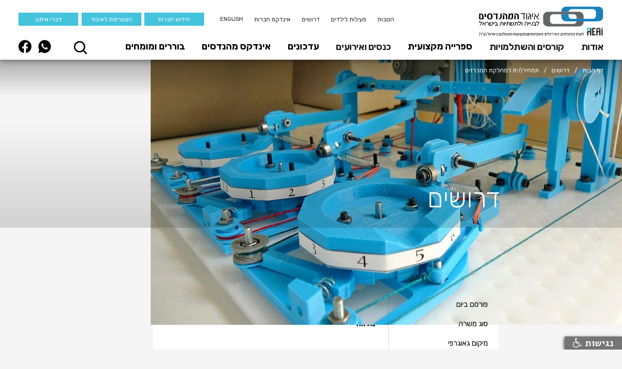

--- FILE ---
content_type: text/html; charset=utf-8
request_url: https://www.engineering.org.il/positions/position?positionid=1520
body_size: 5732
content:
<!DOCTYPE html>
<html data-wf-page="5fd5e8367771ae0b843e2c33" data-wf-site="5fd5e8367771ae520d3e2c32">
<head>
    <meta charset="utf-8">
    
    <meta content="width=device-width, initial-scale=1" name="viewport">
    <meta content="Webflow" name="generator">
    <title>איגוד המהנדסים לבנייה ולתשתיות בישראל | דרושים | תמחירן/ית למחלקת המכרזים</title>
    <meta property="description" content="תמחירן/ית למחלקת המכרזים במדור הדרושים של איגוד המהנדסים לבנייה ולתשתיות בישראל. היכנסו לעיון בדרישות המשרה" />


    <meta property="og:title" content="איגוד המהנדסים לבנייה ולתשתיות בישראל | דרושים | תמחירן/ית למחלקת המכרזים" />
    <meta property="og:description" content="תמחירן/ית למחלקת המכרזים במדור הדרושים של איגוד המהנדסים לבנייה ולתשתיות בישראל. היכנסו לעיון בדרישות המשרה" />
    <meta property="og:image" content="https://www.engineering.org.il/images/pict_3_tmp.jpg" />
    <meta name="google-site-verification" content="oh2rynkpCoeZ4FB6khz-YDVBBmFsPYCe_TMzjvLj5EA" />



    <link href="/Content/WebFlow?v=3y_0NAqsn9NqJK8CLlPOgGsmpXZFsyuUF2TL9LL28lU1" rel="stylesheet"/>

    <script src="https://ajax.googleapis.com/ajax/libs/webfont/1.6.26/webfont.js" type="text/javascript"></script>
    <script type="text/javascript">WebFont.load({ google: { families: ["Rubik:300,regular,500,600,700,800,900,300italic,italic,500italic,600italic,700italic,800italic,900italic:hebrew,latin"] } });</script>
    <!-- [if lt IE 9]><script src="https://cdnjs.cloudflare.com/ajax/libs/html5shiv/3.7.3/html5shiv.min.js" type="text/javascript"></script><![endif] -->
    <script type="text/javascript">!function (o, c) { var n = c.documentElement, t = " w-mod-"; n.className += t + "js", ("ontouchstart" in o || o.DocumentTouch && c instanceof DocumentTouch) && (n.className += t + "touch") }(window, document);</script>
    <link href="/images/favicon.png" rel="shortcut icon" type="image/x-icon">
    <link href="/images/webclip.png" rel="apple-touch-icon">

    <link rel="canonical"
          href="https://www.engineering.org.il/positions/position?positionid=1520" />

    <!-- Google Tag Manager -->
    <script>
    (function (w, d, s, l, i) {
            w[l] = w[l] || []; w[l].push({
                'gtm.start':
                    new Date().getTime(), event: 'gtm.js'
            }); var f = d.getElementsByTagName(s)[0],
                j = d.createElement(s), dl = l != 'dataLayer' ? '&l=' + l : ''; j.async = true; j.src =
                    'https://www.googletagmanager.com/gtm.js?id=' + i + dl; f.parentNode.insertBefore(j, f);
        })(window, document, 'script', 'dataLayer', 'GTM-MB27DQX');</script>
    <!-- End Google Tag Manager -->
</head>
<body>
    <!-- Google Tag Manager (noscript) -->
    <noscript>
        <iframe src="https://www.googletagmanager.com/ns.html?id=GTM-MB27DQX"
                height="0" width="0" style="display:none;visibility:hidden"></iframe>
    </noscript>
    <!-- End Google Tag Manager (noscript) -->
    

<div class="top_sec wf-section">
    <div data-collapse="medium" data-animation="default" data-duration="400" data-easing="ease" data-easing2="ease" role="banner" class="nav_bar w-nav">
        <a href="/" class="top_logo w-nav-brand"><img src="/images/top_logo.svg" loading="lazy" alt="איגוד המהנדסים לבנייה ולתשתיות בישראל"></a>
        <div class="nav_conteiner w-container">
            <div class="nav_menu_button w-nav-button"></div>
            <nav role="navigation" class="nav_menu w-clearfix w-nav-menu">
                <div class="mob_cat_group">
                            <div data-delay="0" data-hover="false" class="nav_cat_mobile w-dropdown">
                                <div class="nav_drop cat_open w-dropdown-toggle">
                                    <a href="https://www.engineering.org.il/pages/about" class="mob_cat_link">אודות</a>
                                </div>
                                <nav class="nav_droplist w-dropdown-list">
                                    <div class="menu_cat_group">
                                            <a href="https://www.engineering.org.il/Pages?pageID=344" class="menu_cat_link">מכון התקנים</a>
                                            <a href="https://www.engineering.org.il/Pages/?pageID=245" class="menu_cat_link">רגולציה וקשרי ממשל	</a>
                                            <a href="https://www.engineering.org.il/Pages/?pageID=42" class="menu_cat_link">תאים מקצועים ופורומים</a>
                                            <a href="https://www.engineering.org.il/Pages?pageID=324" class="menu_cat_link">חברי הנהלה, ועד ומטה</a>
                                    </div>
                                </nav>
                            </div>
                            <div data-delay="0" data-hover="false" class="nav_cat_mobile w-dropdown">
                                <div class="nav_drop cat_open w-dropdown-toggle">
                                    <a href="/events/" class="mob_cat_link">קורסים והשתלמויות</a>
                                </div>
                                <nav class="nav_droplist w-dropdown-list">
                                    <div class="menu_cat_group">
                                            <a href="https://www.engineering.org.il/Events?catID=12" class="menu_cat_link">קורסים והשתלמויות</a>
                                            <a href="https://www.engineering.org.il/Events?catID=4" class="menu_cat_link">סיורים</a>
                                            <a href="https://www.engineering.org.il/Events?catID=3" class="menu_cat_link">ימי עיון</a>
                                            <a href="https://www.engineering.org.il/Events?catID=23" class="menu_cat_link">הרצאות העשרה</a>
                                    </div>
                                </nav>
                            </div>
                            <a href="https://www.engineering.org.il/library/" class="cat_no_open">ספרייה מקצועית</a>
                            <div data-delay="0" data-hover="false" class="nav_cat_mobile w-dropdown">
                                <div class="nav_drop cat_open w-dropdown-toggle">
                                    <a href="/events/" class="mob_cat_link">כנסים ואירועים</a>
                                </div>
                                <nav class="nav_droplist w-dropdown-list">
                                    <div class="menu_cat_group">
                                            <a href="https://www.engineering.org.il/pages/the_16th_civil_construction_conference" class="menu_cat_link">הכנס ה- 16</a>
                                            <a href="https://www.engineering.org.il/Pages?pageID=383&amp;Preview=1" class="menu_cat_link">כנס חורף 2026</a>
                                            <a href="https://www.engineering.org.il/pages/sealing__convention_2025" class="menu_cat_link">כנס איטום מעל ומתחת לקרקע 2025</a>
                                            <a href="https://www.engineering.org.il/pages/geotechnical_innovations_conference" class="menu_cat_link">כנס קדמת הגיאוטכניקה</a>
                                            <a href="https://www.engineering.org.il/pages/sealing__convention" class="menu_cat_link">כנס איטום תת קרקע ומבנים 2024</a>
                                            <a href="https://www.engineering.org.il/event/bridge_Design_Conference" class="menu_cat_link">כנס תכנון גשרים והיבטי ביצוע</a>
                                            <a href="https://www.engineering.org.il/pages/?pageid=379" class="menu_cat_link">כנס חורף 2025</a>
                                            <a href="https://www.engineering.org.il/Pages?pageID=332" class="menu_cat_link">כנס החורף 2024</a>
                                            <a href="https://www.engineering.org.il/pages/the_15th_civil_construction_conference" class="menu_cat_link">הכנס ה - 15</a>
                                            <a href="https://www.engineering.org.il/pages/the_14th_civil_construction_conference" class="menu_cat_link">הכנס ה - 14</a>
                                            <a href="https://www.engineering.org.il/Pages/?pageID=362" class="menu_cat_link">הכנס ה - 13</a>
                                            <a href="https://www.engineering.org.il/Pages?pageID=353" class="menu_cat_link">הכנס ה - 12</a>
                                            <a href="https://www.engineering.org.il/Pages?pageID=361" class="menu_cat_link">הכנס ה - 11</a>
                                    </div>
                                </nav>
                            </div>
                            <a href="/news/" class="cat_no_open">עדכונים</a>
                            <a href="/engineers-index/" class="cat_no_open">אינדקס מהנדסים</a>
                            <a href="https://www.engineering.org.il/Pages?pageID=352" class="cat_no_open">בוררים ומומחים</a>
                </div>
                <a href="https://www.engineering.org.il/pages/benefits" class="nav_link w-nav-link">הטבות</a>
                <a href="https://www.engineering.org.il/pages/activity_for_kids" class="nav_link w-nav-link">פעילות לילדים</a>
                <a href="/positions" class="nav_link w-nav-link">דרושים</a>
                <a href="https://engineering.org.il/index" class="nav_link w-nav-link">אינדקס חברות</a>
                <a href="https://www.engineering.org.il/pages/iacie" class="nav_link eng w-nav-link">English</a>
                <div class="nav_buttons_gr">
                    <a href="https://esfc-crman.formtitan.com/mscheck#/" class="nav_button w-nav-link">חידוש חברות</a>
                    <a href="https://esfc-crman.formtitan.com/4de386f11515641060159#/" class="nav_button w-nav-link">הצטרפות לאיגוד</a>
                    <a href="https://www.engineering.org.il/pages/contact_us" class="nav_button w-nav-link">דברו איתנו</a>
                </div>
                <div class="nav_soc_group mob">
                    <a href="https://api.whatsapp.com/send?phone=97237524076" target="_blank" class="nav_soc_link w-inline-block"><img src="/images/ic_whatsapp.svg" loading="lazy" alt=""></a>
                    <a href="https://www.facebook.com/%D7%90%D7%99%D7%92%D7%95%D7%93-%D7%94%D7%9E%D7%94%D7%A0%D7%93%D7%A1%D7%99%D7%9D-%D7%9C%D7%91%D7%A0%D7%99%D7%99%D7%94-%D7%95%D7%9C%D7%AA%D7%A9%D7%AA%D7%99%D7%95%D7%AA-1471676816378279/" target="_blank" rel="nofollow" class="nav_soc_link w-inline-block"><img src="/images/ic_facebook.svg" loading="lazy" alt=""></a>
                </div>
            </nav>
        </div>
    </div>
    <div class="desk_nav_group w-clearfix">
        <div class="nav_cat_group">
                    <div data-hover="true" data-delay="0" class="nav_cat_drop w-dropdown">
                        <div class="cat_toggle w-dropdown-toggle">
                            <a href="https://www.engineering.org.il/pages/about" style="color:unset !important">אודות</a>
                        </div>

                        <nav class="nav_drop_list w-dropdown-list">
                            <div class="nav_drop_line"></div>
                            <ul role="list" class="nav_cat_list w-list-unstyled">
                                    <li class="nav_cat_item">
                                        <a href="https://www.engineering.org.il/pages?pageid=344" class="nav_cat_link">מכון התקנים</a>
                                    </li>
                                    <li class="nav_cat_item">
                                        <a href="https://www.engineering.org.il/pages/?pageid=245" class="nav_cat_link">רגולציה וקשרי ממשל	</a>
                                    </li>
                                    <li class="nav_cat_item">
                                        <a href="https://www.engineering.org.il/pages/?pageid=42" class="nav_cat_link">תאים מקצועים ופורומים</a>
                                    </li>
                                    <li class="nav_cat_item">
                                        <a href="https://www.engineering.org.il/pages?pageid=324" class="nav_cat_link">חברי הנהלה, ועד ומטה</a>
                                    </li>

                            </ul>
                        </nav>
                    </div>
                    <div data-hover="true" data-delay="0" class="nav_cat_drop w-dropdown">
                        <div class="cat_toggle w-dropdown-toggle">
                            <a href="/events/" style="color:unset !important">קורסים והשתלמויות</a>
                        </div>

                        <nav class="nav_drop_list w-dropdown-list">
                            <div class="nav_drop_line"></div>
                            <ul role="list" class="nav_cat_list w-list-unstyled">
                                    <li class="nav_cat_item">
                                        <a href="https://www.engineering.org.il/events?catid=12" class="nav_cat_link">קורסים והשתלמויות</a>
                                    </li>
                                    <li class="nav_cat_item">
                                        <a href="https://www.engineering.org.il/events?catid=4" class="nav_cat_link">סיורים</a>
                                    </li>
                                    <li class="nav_cat_item">
                                        <a href="https://www.engineering.org.il/events?catid=3" class="nav_cat_link">ימי עיון</a>
                                    </li>
                                    <li class="nav_cat_item">
                                        <a href="https://www.engineering.org.il/events?catid=23" class="nav_cat_link">הרצאות העשרה</a>
                                    </li>

                            </ul>
                        </nav>
                    </div>
                    <a href="https://www.engineering.org.il/library/" class="cat_link">ספרייה מקצועית</a>
                    <div data-hover="true" data-delay="0" class="nav_cat_drop w-dropdown">
                        <div class="cat_toggle w-dropdown-toggle">
                            <a href="/events/" style="color:unset !important">כנסים ואירועים</a>
                        </div>

                        <nav class="nav_drop_list w-dropdown-list">
                            <div class="nav_drop_line"></div>
                            <ul role="list" class="nav_cat_list w-list-unstyled">
                                    <li class="nav_cat_item">
                                        <a href="https://www.engineering.org.il/pages/the_16th_civil_construction_conference" class="nav_cat_link">הכנס ה- 16</a>
                                    </li>
                                    <li class="nav_cat_item">
                                        <a href="https://www.engineering.org.il/pages?pageid=383&amp;preview=1" class="nav_cat_link">כנס חורף 2026</a>
                                    </li>
                                    <li class="nav_cat_item">
                                        <a href="https://www.engineering.org.il/pages/sealing__convention_2025" class="nav_cat_link">כנס איטום מעל ומתחת לקרקע 2025</a>
                                    </li>
                                    <li class="nav_cat_item">
                                        <a href="https://www.engineering.org.il/pages/geotechnical_innovations_conference" class="nav_cat_link">כנס קדמת הגיאוטכניקה</a>
                                    </li>
                                    <li class="nav_cat_item">
                                        <a href="https://www.engineering.org.il/pages/sealing__convention" class="nav_cat_link">כנס איטום תת קרקע ומבנים 2024</a>
                                    </li>
                                    <li class="nav_cat_item">
                                        <a href="https://www.engineering.org.il/event/bridge_design_conference" class="nav_cat_link">כנס תכנון גשרים והיבטי ביצוע</a>
                                    </li>
                                    <li class="nav_cat_item">
                                        <a href="https://www.engineering.org.il/pages/?pageid=379" class="nav_cat_link">כנס חורף 2025</a>
                                    </li>
                                    <li class="nav_cat_item">
                                        <a href="https://www.engineering.org.il/pages?pageid=332" class="nav_cat_link">כנס החורף 2024</a>
                                    </li>
                                    <li class="nav_cat_item">
                                        <a href="https://www.engineering.org.il/pages/the_15th_civil_construction_conference" class="nav_cat_link">הכנס ה - 15</a>
                                    </li>
                                    <li class="nav_cat_item">
                                        <a href="https://www.engineering.org.il/pages/the_14th_civil_construction_conference" class="nav_cat_link">הכנס ה - 14</a>
                                    </li>
                                    <li class="nav_cat_item">
                                        <a href="https://www.engineering.org.il/pages/?pageid=362" class="nav_cat_link">הכנס ה - 13</a>
                                    </li>
                                    <li class="nav_cat_item">
                                        <a href="https://www.engineering.org.il/pages?pageid=353" class="nav_cat_link">הכנס ה - 12</a>
                                    </li>
                                    <li class="nav_cat_item">
                                        <a href="https://www.engineering.org.il/pages?pageid=361" class="nav_cat_link">הכנס ה - 11</a>
                                    </li>

                            </ul>
                        </nav>
                    </div>
                    <a href="/news/" class="cat_link">עדכונים</a>
                    <a href="/engineers-index/" class="cat_link">אינדקס מהנדסים</a>
                    <a href="https://www.engineering.org.il/pages?pageid=352" class="cat_link">בוררים ומומחים</a>
        </div>
        <div data-hover="true" data-delay="0" class="nav_search w-dropdown">
            <div class="search_drop_toggle w-dropdown-toggle"></div>
            <nav class="search_drop_list w-dropdown-list">
                <div class="search_form_block w-form">
                    <form id="email-form" name="email-form" data-name="Email Form" method="get" onsubmit="searchResult()">
                        <div class="search_field_group w-clearfix">
                            <input type="text" class="search_txt_field w-input" maxlength="256" name="email" data-name="Email" placeholder="" id="searchtext" required="">
                            <input type="submit" value="חפש" data-wait="Please wait..." class="search_form_button w-button">
                        </div>
                    </form>

                </div>
            </nav>
        </div>

        <div data-hover="false" data-delay="0" class="nav_search mobile w-dropdown">
            <div class="search_drop_toggle w-dropdown-toggle"></div>
            <nav class="search_drop_list w-dropdown-list">
                <div class="search_form_block w-form">
                    <form id="email-form" name="email-form" data-name="Email Form" method="get" onsubmit="searchResultMobile()">
                        <div class="search_field_group w-clearfix">
                            <input type="text" class="search_txt_field w-input" maxlength="256" name="email-2" data-name="Email 2" placeholder="" id="searchtextMobile" required="">
                            <input type="submit" value="חפש" data-wait="Please wait..." class="search_form_button w-button">
                        </div>
                    </form>

                </div>
            </nav>
        </div>
        <div class="nav_soc_group">
            <a href="https://api.whatsapp.com/send?phone=97237524076" target="_blank" class="nav_soc_link w-inline-block"><img src="/images/ic_whatsapp.svg" loading="lazy" alt=""></a>
            <a href="https://www.facebook.com/%D7%90%D7%99%D7%92%D7%95%D7%93-%D7%94%D7%9E%D7%94%D7%A0%D7%93%D7%A1%D7%99%D7%9D-%D7%9C%D7%91%D7%A0%D7%99%D7%99%D7%94-%D7%95%D7%9C%D7%AA%D7%A9%D7%AA%D7%99%D7%95%D7%AA-1471676816378279/" target="_blank" class="nav_soc_link w-inline-block"><img src="/images/ic_facebook.svg" loading="lazy" alt=""></a>
        </div>
    </div>
</div>



<script>
    searchResult = () => {
        var searchtext = document.getElementById("searchtext").value;
        window.location.assign("/search"+"/?search_text=" + searchtext);
    }
    searchResultMobile = () => {
        var searchtext = document.getElementById("searchtextMobile").value;
        window.location.assign("/search"+"/?search_text=" + searchtext);
    }
</script>
    



<div class="title_sec">
    <div class="title_pict_content"><img src="/images/pict_3_tmp.jpg" loading="lazy" alt="" class="title_pict"></div>
    <ul role="list" class="breadcrumb_list w-list-unstyled">
        <li class="breadcrumb_item">
            <a href="/" class="breadcrumb_link">דף הבית</a>
            <div class="breadcrumb_line">/</div>
        </li>
        <li class="breadcrumb_item">
            <a href="/positions" class="breadcrumb_link">דרושים</a>
            <div class="breadcrumb_line">/</div>
        </li>
        <li class="breadcrumb_item end">
            תמחירן/ית למחלקת המכרזים
        </li>
    </ul>
    <div class="title_content">
        <div class="list_title_content">
            <h1 class="list_main_title">דרושים</h1>
            <div class="list_title_plate"></div>
        </div>
    </div>
</div>
<div class="content_sec">
    <div class="content_insert">
        <h2>תמחירן/ית למחלקת המכרזים</h2>
        <ul role="list" class="event_info_list w-list-unstyled">
            <li class="event_info_item">
                <div class="event_info_title">
                    <div>פורסם ביום</div>
                </div>
                <div class="event_info_content">
                    <div>20/11/2022</div>
                </div>
            </li>
            <li class="event_info_item">
                <div class="event_info_title">
                    <div>סוג משרה</div>
                </div>
                <div class="event_info_content">
                    <div>מלאה</div>
                </div>
            </li>
            <li class="event_info_item">
                <div class="event_info_title">
                    <div>מיקום גאוגרפי</div>
                </div>
                <div class="event_info_content">
                    <div></div>
                </div>
            </li>
            <li class="event_info_item">
                <div class="event_info_title">
                    <div>חברה</div>
                </div>
                <div class="event_info_content">
                    <div>אלקטרה תשתיות</div>
                </div>
            </li>
            <li class="event_info_item">
                <div class="event_info_title">
                    <div>איש קשר</div>
                </div>
                <div class="event_info_content">
                    
                    <br />
                    <a href="/cdn-cgi/l/email-protection#63"></a>
                </div>
            </li>
            <li class="event_info_item">
                <div class="event_info_title">
                    <div>דרישות התפקיד</div>
                </div>
                <div class="event_info_content">
                    <div><p>דרישות התפקיד: <br>
מהנדס/ת או הנדסאי/ת אזרחי/ת או אדריכל/ית נוף עם רקע בהנדסה<br>
ניסיון מקצועי של כ-5 שנים לפחות בתחום התמחור או לחילופין כקבלן מבצע בפרויקטים בתחום התשתיות– חובה.<br>
נסיון משולב- יתרון משמעותי <br>
שליטה מלאה ביישומי האופיס בדגש על אקסל- חובה<br>
רישיון נהיגה בתוקף<br>
<br>
לעיון בפרטי המשרה ראו קובץ מצורף<br></p></div>
                </div>
            </li>

        </ul>
            <div class="articles_list_title event">
                <div class="center_title_line event"></div>
                <h2 class="center_line_title event">קבצים להורדה</h2>
            </div>
            <ul role="list" class="download_list w-list-unstyled">

                <li>
                    <a href="/download/files/p1520_.pdf" target="_blank" class="download_link w-inline-block">
                        <div class="download_icon"><img src="/images/ic_price_file.png" alt=""></div>
                        <div>p1520_.pdf</div>
                    </a>
                </li>
            </ul>
    </div>
</div>

    

<div class="footer_sec w-clearfix">
    <div class="f_logo_group">
        <a href="/" class="footer_logo w-inline-block"><img src="/images/footer_logo.svg" loading="lazy" alt="איגוד המהנדסים לבנייה ולתשתיות בישראל"></a>
        <div class="f_line"></div>
        <div class="nav_soc_group footer">
            <a href="https://api.whatsapp.com/send?phone=97237524076" target="_blank" class="nav_soc_link footer w-inline-block">
                <img src="/images/ic_whatsapp.svg" loading="lazy" alt="">
            </a>
            <a href="https://www.facebook.com/%D7%90%D7%99%D7%92%D7%95%D7%93-%D7%94%D7%9E%D7%94%D7%A0%D7%93%D7%A1%D7%99%D7%9D-%D7%9C%D7%91%D7%A0%D7%99%D7%99%D7%94-%D7%95%D7%9C%D7%AA%D7%A9%D7%AA%D7%99%D7%95%D7%AA-1471676816378279/" target="_blank" class="nav_soc_link footer w-inline-block">
                <img src="/images/ic_facebook.svg" loading="lazy" alt="">
            </a>
            <a href="https://www.linkedin.com/company/iacie-israeli-association-of-construction-infrastructure-engineers/" target="_blank" class="nav_soc_link footer w-inline-block">
                <img src="/images/ic_linken.svg" loading="lazy" alt="">
            </a>
        </div>
    </div>
    <div class="f_links_group w-clearfix">
        <ul role="list" class="footer_links_list w-list-unstyled">
                <li class="footer_links_item">

                    <a href="https://eng-con.org.il/" class="f_link" target=_blank rel=nofollow>הכנס ה-16 לבנייה ולתשתיות</a>
                </li>
                <li class="footer_links_item">

                    <a href="https://www.engineering.org.il/events?catid=12" class="f_link"  >קורסים והשתלמויות</a>
                </li>
                <li class="footer_links_item">

                    <a href="https://www.engineering.org.il/library/" class="f_link"  >ספרייה מקצועית</a>
                </li>
                <li class="footer_links_item">

                    <a href="https://www.engineering.org.il/pages/terms_of_use" class="f_link"  >תנאי שימוש באתר</a>
                </li>
                <li class="footer_links_item">

                    <a href="https://www.engineering.org.il/pages/privacy_policy" class="f_link" target=_blank rel=nofollow>מדיניות פרטיות</a>
                </li>


        </ul>
        <div class="f_line"></div>
        
        <div class="f_buttons_group">
            <a href="https://esfc-crman.formtitan.com/4de386f11515641060159#/" target="_blank" class="f_button w-button">הצטרפות לאיגוד</a>
            
        </div>
    </div>
    <div class="f_contact_group">
        
        <a href="tel:037524075" class="f_contact_link w-inline-block">
            <div class="f_contact_ic"><img src="/images/ic_tel.svg" loading="lazy" alt=""></div>
            <div>03-7524075</div>
        </a>
        <a href="tel:0547832426" class="f_contact_link w-inline-block">
            <div class="f_contact_ic"><img src="/images/ic_tel.svg" loading="lazy" alt=""></div>
            <div>054-7832426</div>
        </a>
        <a href="fax:037524076" class="f_contact_link w-inline-block">
            <div class="f_contact_ic"><img src="/images/ic_fax.svg" loading="lazy" alt=""></div>
            <div>03-7524076</div>
        </a>
        <a href="/cdn-cgi/l/email-protection#4920272f26092c272e20272c2c3b20272e67263b2e672025" class="f_contact_link w-inline-block">
            <div class="f_contact_ic"><img src="/images/ic_mail.svg" loading="lazy" alt=""></div>
            <div><span class="__cf_email__" data-cfemail="046d6a626b44616a636d6a6161766d6a632a6b76632a6d68">[email&#160;protected]</span></div>
        </a>
    </div>
</div>
<div class="credit_sec">
    <div>כל הזכויות שמורות איגוד המהנדסים לבניה ותשתיות בישראל © 2023</div>
    <a href="https://www.cyberserve.co.il/" target="_blank" class="credit_link">Website created by Cyberserve</a>
</div>


 



<section class="cookies_sec" id="cookie-banner" style="display:none">
    <div class="cookies_content">
        <div class="cookies_txt_block">
            <div class="cookies_txt" style="direction:rtl;">
                גולשים יקרים,

                למטרות תפעול האתר, ניתוח השימוש בו, סטטיסטיקה ולצרכי פרסום מותאם, אנו עושים שימוש בקבצי קוקיז (cookies) וטכנולוגיות מדידה אחרות, גם של צדדים שלישיים לרבות אינסטגרם, Facebook ו-Google. מידע נוסף בקשר ל cookies באתר ניתן למצוא 
                <a href="https://www.engineering.org.il/pages/privacy_policy" class="cookies_link">במדיניות הפרטיות שלנו</a>
                . ניתן לשנות הגדרת cookies בכל עת באמצעות הגדרות הדפדפן. נטרול הקוקיות עלול לגרום לכך שחלק מהשירותים והתכונות באתר בהווה/בעתיד לא יעבדו כראוי.
            </div>
            
        </div>
        <a href="#" id="cookie-accept" class="cookies_button w-button">הבנתי</a>
    </div>
</section>




<script data-cfasync="false" src="/cdn-cgi/scripts/5c5dd728/cloudflare-static/email-decode.min.js"></script><script>
  document.addEventListener("DOMContentLoaded", function () {
    const banner = document.getElementById("cookie-banner");
    const acceptBtn = document.getElementById("cookie-accept");


      if (localStorage.getItem("cookieConsentEngineering")) {
          banner.style.display = "none";
      }
      else {
          banner.style.display = "block";

      }


      acceptBtn.addEventListener("click", function () {
      localStorage.setItem("cookieConsentEngineering", "true");
      banner.style.display = "none";
    });
  });
</script>


    <script src="/bundles/jquery?v=FVs3ACwOLIVInrAl5sdzR2jrCDmVOWFbZMY6g6Q0ulE1"></script>

    <script src="/bundles/bootstrap?v=2Fz3B0iizV2NnnamQFrx-NbYJNTFeBJ2GM05SilbtQU1"></script>

    <script src="/bundles/WebFlow?v=6hrBGufkDT3VdaOUnlxELmPulXvDTz-5bCgrL3PBKK81"></script>

    <script type="text/javascript" src="/Include/accessibilityControl/accessibilityControl.js"></script>

    
</body>
</html>


--- FILE ---
content_type: text/css; charset=utf-8
request_url: https://www.engineering.org.il/Content/WebFlow?v=3y_0NAqsn9NqJK8CLlPOgGsmpXZFsyuUF2TL9LL28lU1
body_size: 38246
content:
/* Minification failed. Returning unminified contents.
(2149,3): run-time error CSS1062: Expected semicolon or closing curly-brace, found '-'
(2150,3): run-time error CSS1062: Expected semicolon or closing curly-brace, found '-'
(2151,3): run-time error CSS1062: Expected semicolon or closing curly-brace, found '-'
(2152,3): run-time error CSS1062: Expected semicolon or closing curly-brace, found '-'
(2153,3): run-time error CSS1062: Expected semicolon or closing curly-brace, found '-'
(2154,3): run-time error CSS1062: Expected semicolon or closing curly-brace, found '-'
(2155,3): run-time error CSS1062: Expected semicolon or closing curly-brace, found '-'
(2156,3): run-time error CSS1062: Expected semicolon or closing curly-brace, found '-'
(2157,3): run-time error CSS1062: Expected semicolon or closing curly-brace, found '-'
(2158,3): run-time error CSS1062: Expected semicolon or closing curly-brace, found '-'
(2159,3): run-time error CSS1062: Expected semicolon or closing curly-brace, found '-'
(2160,3): run-time error CSS1062: Expected semicolon or closing curly-brace, found '-'
(2164,26): run-time error CSS1039: Token not allowed after unary operator: '-white-smoke'
(2166,15): run-time error CSS1039: Token not allowed after unary operator: '-black'
(2211,15): run-time error CSS1039: Token not allowed after unary operator: '-sky-blue'
(2229,26): run-time error CSS1039: Token not allowed after unary operator: '-white'
(2230,30): run-time error CSS1039: Token not allowed after unary operator: '-black-50'
(2285,26): run-time error CSS1039: Token not allowed after unary operator: '-black'
(2301,21): run-time error CSS1038: Expected hex color, found '#0003'
(2306,15): run-time error CSS1039: Token not allowed after unary operator: '-white'
(2307,47): run-time error CSS1038: Expected hex color, found '#0009'
(2307,54): run-time error CSS1038: Expected hex color, found '#0000'
(2307,59): run-time error CSS1019: Unexpected token, found ' '
(2307,59): run-time error CSS1042: Expected function, found ' '
(2307,59): run-time error CSS1062: Expected semicolon or closing curly-brace, found ' '
(2344,15): run-time error CSS1039: Token not allowed after unary operator: '-white'
(2361,26): run-time error CSS1039: Token not allowed after unary operator: '-sky-blue'
(2380,26): run-time error CSS1039: Token not allowed after unary operator: '-white'
(2413,21): run-time error CSS1038: Expected hex color, found '#0000'
(2430,15): run-time error CSS1039: Token not allowed after unary operator: '-sky-blue'
(2439,26): run-time error CSS1039: Token not allowed after unary operator: '-sky-blue'
(2440,15): run-time error CSS1039: Token not allowed after unary operator: '-white'
(2451,26): run-time error CSS1039: Token not allowed after unary operator: '-grey'
(2486,26): run-time error CSS1039: Token not allowed after unary operator: '-white'
(2510,26): run-time error CSS1039: Token not allowed after unary operator: '-sky-blue'
(2517,15): run-time error CSS1039: Token not allowed after unary operator: '-black'
(2527,15): run-time error CSS1039: Token not allowed after unary operator: '-sky-blue'
(2540,26): run-time error CSS1039: Token not allowed after unary operator: '-white'
(2552,21): run-time error CSS1038: Expected hex color, found '#0000'
(2561,22): run-time error CSS1039: Token not allowed after unary operator: '-sky-blue'
(2566,26): run-time error CSS1039: Token not allowed after unary operator: '-sky-blue'
(2580,15): run-time error CSS1039: Token not allowed after unary operator: '-black'
(2586,15): run-time error CSS1039: Token not allowed after unary operator: '-sky-blue'
(2600,28): run-time error CSS1038: Expected hex color, found '#0003'
(2607,15): run-time error CSS1039: Token not allowed after unary operator: '-black'
(2612,15): run-time error CSS1039: Token not allowed after unary operator: '-sky-blue'
(2623,26): run-time error CSS1039: Token not allowed after unary operator: '-white-smoke'
(2635,26): run-time error CSS1039: Token not allowed after unary operator: '-sky-blue'
(2643,26): run-time error CSS1039: Token not allowed after unary operator: '-white'
(2644,15): run-time error CSS1039: Token not allowed after unary operator: '-sky-blue'
(2669,15): run-time error CSS1039: Token not allowed after unary operator: '-white'
(2671,21): run-time error CSS1038: Expected hex color, found '#0000'
(2679,15): run-time error CSS1039: Token not allowed after unary operator: '-white'
(2731,26): run-time error CSS1039: Token not allowed after unary operator: '-sky-blue'
(2741,26): run-time error CSS1039: Token not allowed after unary operator: '-white'
(2742,15): run-time error CSS1039: Token not allowed after unary operator: '-black'
(2772,26): run-time error CSS1039: Token not allowed after unary operator: '-sky-blue'
(2773,15): run-time error CSS1039: Token not allowed after unary operator: '-white'
(2788,26): run-time error CSS1039: Token not allowed after unary operator: '-black'
(2793,26): run-time error CSS1039: Token not allowed after unary operator: '-black'
(2811,15): run-time error CSS1039: Token not allowed after unary operator: '-white'
(2825,26): run-time error CSS1039: Token not allowed after unary operator: '-sky-blue'
(2859,26): run-time error CSS1039: Token not allowed after unary operator: '-white'
(2860,15): run-time error CSS1039: Token not allowed after unary operator: '-black'
(2871,15): run-time error CSS1039: Token not allowed after unary operator: '-black-grey'
(2887,26): run-time error CSS1039: Token not allowed after unary operator: '-grey'
(2889,15): run-time error CSS1039: Token not allowed after unary operator: '-white'
(2893,26): run-time error CSS1039: Token not allowed after unary operator: '-black'
(2910,26): run-time error CSS1039: Token not allowed after unary operator: '-grey'
(2932,26): run-time error CSS1039: Token not allowed after unary operator: '-white'
(2942,26): run-time error CSS1039: Token not allowed after unary operator: '-black-15'
(2956,26): run-time error CSS1039: Token not allowed after unary operator: '-white-smoke'
(2994,26): run-time error CSS1039: Token not allowed after unary operator: '-black-15'
(3032,15): run-time error CSS1039: Token not allowed after unary operator: '-black'
(3037,15): run-time error CSS1039: Token not allowed after unary operator: '-sky-blue'
(3055,26): run-time error CSS1039: Token not allowed after unary operator: '-sky-blue'
(3056,15): run-time error CSS1039: Token not allowed after unary operator: '-white'
(3068,26): run-time error CSS1039: Token not allowed after unary operator: '-grey'
(3072,15): run-time error CSS1039: Token not allowed after unary operator: '-black'
(3083,15): run-time error CSS1039: Token not allowed after unary operator: '-sky-blue'
(3096,26): run-time error CSS1039: Token not allowed after unary operator: '-black'
(3097,15): run-time error CSS1039: Token not allowed after unary operator: '-white'
(3108,15): run-time error CSS1039: Token not allowed after unary operator: '-white'
(3114,15): run-time error CSS1039: Token not allowed after unary operator: '-black'
(3146,26): run-time error CSS1039: Token not allowed after unary operator: '-white'
(3179,15): run-time error CSS1039: Token not allowed after unary operator: '-black'
(3221,15): run-time error CSS1039: Token not allowed after unary operator: '-white'
(3222,48): run-time error CSS1038: Expected hex color, found '#0000'
(3238,15): run-time error CSS1039: Token not allowed after unary operator: '-white'
(3251,66): run-time error CSS1039: Token not allowed after unary operator: '-black-15'
(3252,15): run-time error CSS1039: Token not allowed after unary operator: '-white'
(3259,66): run-time error CSS1039: Token not allowed after unary operator: '-black-25'
(3293,26): run-time error CSS1039: Token not allowed after unary operator: '-sky-blue'
(3306,26): run-time error CSS1039: Token not allowed after unary operator: '-sky-blue'
(3329,15): run-time error CSS1039: Token not allowed after unary operator: '-black'
(3334,15): run-time error CSS1039: Token not allowed after unary operator: '-sky-blue'
(3374,26): run-time error CSS1039: Token not allowed after unary operator: '-sky-blue'
(3375,31): run-time error CSS1039: Token not allowed after unary operator: '-white-smoke'
(3376,15): run-time error CSS1039: Token not allowed after unary operator: '-white'
(3391,26): run-time error CSS1039: Token not allowed after unary operator: '-black'
(3393,15): run-time error CSS1039: Token not allowed after unary operator: '-white'
(3402,15): run-time error CSS1039: Token not allowed after unary operator: '-sky-blue'
(3408,26): run-time error CSS1039: Token not allowed after unary operator: '-white'
(3409,15): run-time error CSS1039: Token not allowed after unary operator: '-black'
(3447,26): run-time error CSS1039: Token not allowed after unary operator: '-white'
(3448,15): run-time error CSS1039: Token not allowed after unary operator: '-black'
(3457,26): run-time error CSS1039: Token not allowed after unary operator: '-gainsboro'
(3481,15): run-time error CSS1039: Token not allowed after unary operator: '-sky-blue'
(3509,15): run-time error CSS1039: Token not allowed after unary operator: '-sky-blue'
(3546,26): run-time error CSS1039: Token not allowed after unary operator: '-gainsboro'
(3547,15): run-time error CSS1039: Token not allowed after unary operator: '-black'
(3561,26): run-time error CSS1039: Token not allowed after unary operator: '-sky-blue'
(3566,26): run-time error CSS1039: Token not allowed after unary operator: '-sky-blue'
(3567,15): run-time error CSS1039: Token not allowed after unary operator: '-white'
(3577,26): run-time error CSS1039: Token not allowed after unary operator: '-gainsboro'
(3578,21): run-time error CSS1038: Expected hex color, found '#0000'
(3588,26): run-time error CSS1039: Token not allowed after unary operator: '-sky-blue'
(3589,15): run-time error CSS1039: Token not allowed after unary operator: '-white'
(3593,26): run-time error CSS1039: Token not allowed after unary operator: '-sky-blue'
(3594,15): run-time error CSS1039: Token not allowed after unary operator: '-white'
(3595,17): run-time error CSS1038: Expected hex color, found '#0000'
(3611,26): run-time error CSS1039: Token not allowed after unary operator: '-white'
(3637,26): run-time error CSS1039: Token not allowed after unary operator: '-white'
(3648,26): run-time error CSS1039: Token not allowed after unary operator: '-gainsboro'
(3655,26): run-time error CSS1039: Token not allowed after unary operator: '-white'
(3656,15): run-time error CSS1039: Token not allowed after unary operator: '-black'
(3675,15): run-time error CSS1039: Token not allowed after unary operator: '-black'
(3680,15): run-time error CSS1039: Token not allowed after unary operator: '-sky-blue'
(3684,15): run-time error CSS1039: Token not allowed after unary operator: '-black'
(3696,15): run-time error CSS1039: Token not allowed after unary operator: '-sky-blue'
(3754,15): run-time error CSS1039: Token not allowed after unary operator: '-sky-blue'
(3779,15): run-time error CSS1039: Token not allowed after unary operator: '-red'
(3797,26): run-time error CSS1039: Token not allowed after unary operator: '-white'
(3813,26): run-time error CSS1039: Token not allowed after unary operator: '-white'
(3814,15): run-time error CSS1039: Token not allowed after unary operator: '-black'
(3825,26): run-time error CSS1039: Token not allowed after unary operator: '-black-15'
(3855,15): run-time error CSS1039: Token not allowed after unary operator: '-black'
(3867,15): run-time error CSS1039: Token not allowed after unary operator: '-sky-blue'
(3871,15): run-time error CSS1039: Token not allowed after unary operator: '-black'
(3908,31): run-time error CSS1039: Token not allowed after unary operator: '-white'
(3970,31): run-time error CSS1039: Token not allowed after unary operator: '-black-15'
(3995,26): run-time error CSS1039: Token not allowed after unary operator: '-gainsboro'
(3996,21): run-time error CSS1038: Expected hex color, found '#0000'
(4006,26): run-time error CSS1039: Token not allowed after unary operator: '-sky-blue'
(4007,15): run-time error CSS1039: Token not allowed after unary operator: '-white'
(4011,26): run-time error CSS1039: Token not allowed after unary operator: '-sky-blue'
(4012,15): run-time error CSS1039: Token not allowed after unary operator: '-white'
(4013,17): run-time error CSS1038: Expected hex color, found '#0000'
(4055,26): run-time error CSS1039: Token not allowed after unary operator: '-sky-blue'
(4056,15): run-time error CSS1039: Token not allowed after unary operator: '-white'
(4071,26): run-time error CSS1039: Token not allowed after unary operator: '-black'
(4073,15): run-time error CSS1039: Token not allowed after unary operator: '-white'
(4103,15): run-time error CSS1039: Token not allowed after unary operator: '-black-grey'
(4111,26): run-time error CSS1039: Token not allowed after unary operator: '-white'
(4112,15): run-time error CSS1039: Token not allowed after unary operator: '-sky-blue'
(4116,26): run-time error CSS1039: Token not allowed after unary operator: '-sky-blue'
(4117,15): run-time error CSS1039: Token not allowed after unary operator: '-white'
(4121,26): run-time error CSS1039: Token not allowed after unary operator: '-black'
(4122,15): run-time error CSS1039: Token not allowed after unary operator: '-white'
(4138,26): run-time error CSS1039: Token not allowed after unary operator: '-sky-blue'
(4181,15): run-time error CSS1039: Token not allowed after unary operator: '-black'
(4191,15): run-time error CSS1039: Token not allowed after unary operator: '-sky-blue'
(4239,33): run-time error CSS1039: Token not allowed after unary operator: '-black-15'
(4240,15): run-time error CSS1039: Token not allowed after unary operator: '-black'
(4253,28): run-time error CSS1039: Token not allowed after unary operator: '-sky-blue'
(4254,15): run-time error CSS1039: Token not allowed after unary operator: '-sky-blue'
(4261,33): run-time error CSS1039: Token not allowed after unary operator: '-black-15'
(4274,28): run-time error CSS1039: Token not allowed after unary operator: '-sky-blue'
(4275,15): run-time error CSS1039: Token not allowed after unary operator: '-sky-blue'
(4345,26): run-time error CSS1039: Token not allowed after unary operator: '-white'
(4346,15): run-time error CSS1039: Token not allowed after unary operator: '-black'
(4357,15): run-time error CSS1039: Token not allowed after unary operator: '-sky-blue'
(4384,15): run-time error CSS1039: Token not allowed after unary operator: '-black'
(4389,15): run-time error CSS1039: Token not allowed after unary operator: '-sky-blue'
(4412,26): run-time error CSS1039: Token not allowed after unary operator: '-white'
(4413,15): run-time error CSS1039: Token not allowed after unary operator: '-black'
(4423,30): run-time error CSS1039: Token not allowed after unary operator: '-sky-blue'
(4424,15): run-time error CSS1039: Token not allowed after unary operator: '-sky-blue'
(4446,26): run-time error CSS1039: Token not allowed after unary operator: '-sky-blue'
(4447,31): run-time error CSS1039: Token not allowed after unary operator: '-white-smoke'
(4448,15): run-time error CSS1039: Token not allowed after unary operator: '-white'
(4463,26): run-time error CSS1039: Token not allowed after unary operator: '-black-grey'
(4478,35): run-time error CSS1039: Token not allowed after unary operator: '-black-25'
(4496,26): run-time error CSS1039: Token not allowed after unary operator: '-sky-blue'
(4513,15): run-time error CSS1039: Token not allowed after unary operator: '-white'
(4589,61): run-time error CSS1039: Token not allowed after unary operator: '-black-50'
(4597,26): run-time error CSS1039: Token not allowed after unary operator: '-white-smoke'
(4606,26): run-time error CSS1039: Token not allowed after unary operator: '-sky-blue'
(4617,26): run-time error CSS1039: Token not allowed after unary operator: '-steel-blue'
(4634,15): run-time error CSS1039: Token not allowed after unary operator: '-steel-blue'
(4710,28): run-time error CSS1039: Token not allowed after unary operator: '-white'
(4711,34): run-time error CSS1039: Token not allowed after unary operator: '-black-15'
(4762,28): run-time error CSS1039: Token not allowed after unary operator: '-white'
(4768,34): run-time error CSS1039: Token not allowed after unary operator: '-gainsboro'
(4957,35): run-time error CSS1039: Token not allowed after unary operator: '-gainsboro'
(4972,17): run-time error CSS1039: Token not allowed after unary operator: '-sky-blue'
(4974,26): run-time error CSS1038: Expected hex color, found '#0000'
(4978,27): run-time error CSS1038: Expected hex color, found '#0000'
(4987,35): run-time error CSS1039: Token not allowed after unary operator: '-gainsboro'
(5001,17): run-time error CSS1039: Token not allowed after unary operator: '-black'
(5010,17): run-time error CSS1039: Token not allowed after unary operator: '-black'
(5021,17): run-time error CSS1039: Token not allowed after unary operator: '-black'
(5025,32): run-time error CSS1039: Token not allowed after unary operator: '-gainsboro'
(5032,35): run-time error CSS1039: Token not allowed after unary operator: '-gainsboro'
(5127,32): run-time error CSS1039: Token not allowed after unary operator: '-white-smoke'
(5464,30): run-time error CSS1039: Token not allowed after unary operator: '-black-15'
(5481,30): run-time error CSS1039: Token not allowed after unary operator: '-black-25'
(5564,32): run-time error CSS1039: Token not allowed after unary operator: '-white-smoke'
(6146,34): run-time error CSS1039: Token not allowed after unary operator: '-white-smoke'
(6287,33): run-time error CSS1039: Token not allowed after unary operator: '-black-15'
(6501,28): run-time error CSS1039: Token not allowed after unary operator: '-sky-blue'
(6609,30): run-time error CSS1039: Token not allowed after unary operator: '-black-25'
(6702,34): run-time error CSS1039: Token not allowed after unary operator: '-white-smoke'
(6814,32): run-time error CSS1039: Token not allowed after unary operator: '-black-50'
(6841,60): run-time error CSS1038: Expected hex color, found '#0000'
(6841,65): run-time error CSS1019: Unexpected token, found ' '
(6841,65): run-time error CSS1042: Expected function, found ' '
(6841,65): run-time error CSS1062: Expected semicolon or closing curly-brace, found ' '
(6866,34): run-time error CSS1039: Token not allowed after unary operator: '-black-15'
(7007,28): run-time error CSS1039: Token not allowed after unary operator: '-steel-blue'
(7008,32): run-time error CSS1039: Token not allowed after unary operator: '-white-smoke'
(7009,17): run-time error CSS1039: Token not allowed after unary operator: '-white'
(7238,33): run-time error CSS1039: Token not allowed after unary operator: '-black-15'
(7434,34): run-time error CSS1039: Token not allowed after unary operator: '-white-smoke'
(7742,36): run-time error CSS1039: Token not allowed after unary operator: '-black-15'
(7751,17): run-time error CSS1039: Token not allowed after unary operator: '-grey'
(7914,36): run-time error CSS1039: Token not allowed after unary operator: '-sky-blue'
(8010,32): run-time error CSS1039: Token not allowed after unary operator: '-white-smoke'
 */
/*! normalize.css v3.0.3 | MIT License | github.com/necolas/normalize.css */
/**
 * 1. Set default font family to sans-serif.
 * 2. Prevent iOS and IE text size adjust after device orientation change,
 *    without disabling user zoom.
 */
html {
  font-family: sans-serif;
  /* 1 */
  -ms-text-size-adjust: 100%;
  /* 2 */
  -webkit-text-size-adjust: 100%;
  /* 2 */
}
/**
 * Remove default margin.
 */
body {
  margin: 0;
}
/* HTML5 display definitions
   ========================================================================== */
/**
 * Correct `block` display not defined for any HTML5 element in IE 8/9.
 * Correct `block` display not defined for `details` or `summary` in IE 10/11
 * and Firefox.
 * Correct `block` display not defined for `main` in IE 11.
 */
article,
aside,
details,
figcaption,
figure,
footer,
header,
hgroup,
main,
menu,
nav,
section,
summary {
  display: block;
}
/**
 * 1. Correct `inline-block` display not defined in IE 8/9.
 * 2. Normalize vertical alignment of `progress` in Chrome, Firefox, and Opera.
 */
audio,
canvas,
progress,
video {
  display: inline-block;
  /* 1 */
  vertical-align: baseline;
  /* 2 */
}
/**
 * Prevent modern browsers from displaying `audio` without controls.
 * Remove excess height in iOS 5 devices.
 */
audio:not([controls]) {
  display: none;
  height: 0;
}
/**
 * Address `[hidden]` styling not present in IE 8/9/10.
 * Hide the `template` element in IE 8/9/10/11, Safari, and Firefox < 22.
 */
[hidden],
template {
  display: none;
}
/* Links
   ========================================================================== */
/**
 * Remove the gray background color from active links in IE 10.
 */
a {
  background-color: transparent;
}
/**
 * Improve readability of focused elements when they are also in an
 * active/hover state.
 */
a:active,
a:hover {
  outline: 0;
}
/* Text-level semantics
   ========================================================================== */
/**
 * Address styling not present in IE 8/9/10/11, Safari, and Chrome.
 */
abbr[title] {
  border-bottom: 1px dotted;
}
/**
 * Address style set to `bolder` in Firefox 4+, Safari, and Chrome.
 */
b,
strong {
  font-weight: bold;
}
/**
 * Address styling not present in Safari and Chrome.
 */
dfn {
  font-style: italic;
}
/**
 * Address variable `h1` font-size and margin within `section` and `article`
 * contexts in Firefox 4+, Safari, and Chrome.
 */
h1 {
  font-size: 2em;
  margin: 0.67em 0;
}
/**
 * Address styling not present in IE 8/9.
 */
mark {
  background: #ff0;
  color: #000;
}
/**
 * Address inconsistent and variable font size in all browsers.
 */
small {
  font-size: 80%;
}
/**
 * Prevent `sub` and `sup` affecting `line-height` in all browsers.
 */
sub,
sup {
  font-size: 75%;
  line-height: 0;
  position: relative;
  vertical-align: baseline;
}
sup {
  top: -0.5em;
}
sub {
  bottom: -0.25em;
}
/* Embedded content
   ========================================================================== */
/**
 * Remove border when inside `a` element in IE 8/9/10.
 */
img {
  border: 0;
}
/**
 * Correct overflow not hidden in IE 9/10/11.
 */
svg:not(:root) {
  overflow: hidden;
}
/* Grouping content
   ========================================================================== */
/**
 * Address margin not present in IE 8/9 and Safari.
 */
figure {
  margin: 1em 40px;
}
/**
 * Address differences between Firefox and other browsers.
 */
hr {
  box-sizing: content-box;
  height: 0;
}
/**
 * Contain overflow in all browsers.
 */
pre {
  overflow: auto;
}
/**
 * Address odd `em`-unit font size rendering in all browsers.
 */
code,
kbd,
pre,
samp {
  font-family: monospace, monospace;
  font-size: 1em;
}
/* Forms
   ========================================================================== */
/**
 * Known limitation: by default, Chrome and Safari on OS X allow very limited
 * styling of `select`, unless a `border` property is set.
 */
/**
 * 1. Correct color not being inherited.
 *    Known issue: affects color of disabled elements.
 * 2. Correct font properties not being inherited.
 * 3. Address margins set differently in Firefox 4+, Safari, and Chrome.
 */
button,
input,
optgroup,
select,
textarea {
  color: inherit;
  /* 1 */
  font: inherit;
  /* 2 */
  margin: 0;
  /* 3 */
}
/**
 * Address `overflow` set to `hidden` in IE 8/9/10/11.
 */
button {
  overflow: visible;
}
/**
 * Address inconsistent `text-transform` inheritance for `button` and `select`.
 * All other form control elements do not inherit `text-transform` values.
 * Correct `button` style inheritance in Firefox, IE 8/9/10/11, and Opera.
 * Correct `select` style inheritance in Firefox.
 */
button,
select {
  text-transform: none;
}
/**
 * 1. Avoid the WebKit bug in Android 4.0.* where (2) destroys native `audio`
 *    and `video` controls.
 * 2. Correct inability to style clickable `input` types in iOS.
 * 3. Improve usability and consistency of cursor style between image-type
 *    `input` and others.
 * 4. CUSTOM FOR WEBFLOW: Removed the input[type="submit"] selector to reduce
 *    specificity and defer to the .w-button selector
 */
button,
html input[type="button"],
input[type="reset"] {
  -webkit-appearance: button;
  /* 2 */
  cursor: pointer;
  /* 3 */
}
/**
 * Re-set default cursor for disabled elements.
 */
button[disabled],
html input[disabled] {
  cursor: default;
}
/**
 * Remove inner padding and border in Firefox 4+.
 */
button::-moz-focus-inner,
input::-moz-focus-inner {
  border: 0;
  padding: 0;
}
/**
 * Address Firefox 4+ setting `line-height` on `input` using `!important` in
 * the UA stylesheet.
 */
input {
  line-height: normal;
}
/**
 * It's recommended that you don't attempt to style these elements.
 * Firefox's implementation doesn't respect box-sizing, padding, or width.
 *
 * 1. Address box sizing set to `content-box` in IE 8/9/10.
 * 2. Remove excess padding in IE 8/9/10.
 */
input[type='checkbox'],
input[type='radio'] {
  box-sizing: border-box;
  /* 1 */
  padding: 0;
  /* 2 */
}
/**
 * Fix the cursor style for Chrome's increment/decrement buttons. For certain
 * `font-size` values of the `input`, it causes the cursor style of the
 * decrement button to change from `default` to `text`.
 */
input[type='number']::-webkit-inner-spin-button,
input[type='number']::-webkit-outer-spin-button {
  height: auto;
}
/**
 * 1. CUSTOM FOR WEBFLOW: changed from `textfield` to `none` to normalize iOS rounded input
 * 2. CUSTOM FOR WEBFLOW: box-sizing: content-box rule removed
 *    (similar to normalize.css >=4.0.0)
 */
input[type='search'] {
  -webkit-appearance: none;
  /* 1 */
}
/**
 * Remove inner padding and search cancel button in Safari and Chrome on OS X.
 * Safari (but not Chrome) clips the cancel button when the search input has
 * padding (and `textfield` appearance).
 */
input[type='search']::-webkit-search-cancel-button,
input[type='search']::-webkit-search-decoration {
  -webkit-appearance: none;
}
/**
 * Define consistent border, margin, and padding.
 */
fieldset {
  border: 1px solid #c0c0c0;
  margin: 0 2px;
  padding: 0.35em 0.625em 0.75em;
}
/**
 * 1. Correct `color` not being inherited in IE 8/9/10/11.
 * 2. Remove padding so people aren't caught out if they zero out fieldsets.
 */
legend {
  border: 0;
  /* 1 */
  padding: 0;
  /* 2 */
}
/**
 * Remove default vertical scrollbar in IE 8/9/10/11.
 */
textarea {
  overflow: auto;
}
/**
 * Don't inherit the `font-weight` (applied by a rule above).
 * NOTE: the default cannot safely be changed in Chrome and Safari on OS X.
 */
optgroup {
  font-weight: bold;
}
/* Tables
   ========================================================================== */
/**
 * Remove most spacing between table cells.
 */
table {
  border-collapse: collapse;
  border-spacing: 0;
}
td,
th {
  padding: 0;
}

@font-face {
  font-family: 'webflow-icons';
  src: url("[data-uri]") format('truetype');
  font-weight: normal;
  font-style: normal;
}
[class^="w-icon-"],
[class*=" w-icon-"] {
  /* use !important to prevent issues with browser extensions that change fonts */
  font-family: 'webflow-icons' !important;
  speak: none;
  font-style: normal;
  font-weight: normal;
  font-variant: normal;
  text-transform: none;
  line-height: 1;
  /* Better Font Rendering =========== */
  -webkit-font-smoothing: antialiased;
  -moz-osx-font-smoothing: grayscale;
}
.w-icon-slider-right:before {
  content: "\e600";
}
.w-icon-slider-left:before {
  content: "\e601";
}
.w-icon-nav-menu:before {
  content: "\e602";
}
.w-icon-arrow-down:before,
.w-icon-dropdown-toggle:before {
  content: "\e603";
}
.w-icon-file-upload-remove:before {
  content: "\e900";
}
.w-icon-file-upload-icon:before {
  content: "\e903";
}
* {
  -webkit-box-sizing: border-box;
  -moz-box-sizing: border-box;
  box-sizing: border-box;
}
html {
  height: 100%;
}
body {
  margin: 0;
  min-height: 100%;
  background-color: #fff;
  font-family: Arial, sans-serif;
  font-size: 14px;
  line-height: 20px;
  color: #333;
}
img {
  max-width: 100%;
  vertical-align: middle;
  display: inline-block;
}
html.w-mod-touch * {
  background-attachment: scroll !important;
}
.w-block {
  display: block;
}
.w-inline-block {
  max-width: 100%;
  display: inline-block;
}
.w-clearfix:before,
.w-clearfix:after {
  content: " ";
  display: table;
  grid-column-start: 1;
  grid-row-start: 1;
  grid-column-end: 2;
  grid-row-end: 2;
}
.w-clearfix:after {
  clear: both;
}
.w-hidden {
  display: none;
}
.w-button {
  display: inline-block;
  padding: 9px 15px;
  background-color: #3898EC;
  color: white;
  border: 0;
  line-height: inherit;
  text-decoration: none;
  cursor: pointer;
  border-radius: 0;
}
input.w-button {
  -webkit-appearance: button;
}
html[data-w-dynpage] [data-w-cloak] {
  color: transparent !important;
}
.w-code-block {
  margin: unset;
}
pre.w-code-block code {
  all: inherit;
}
.w-optimization {
  display: contents;
}
.w-webflow-badge,
.w-webflow-badge > img {
  box-sizing: unset;
  width: unset;
  height: unset;
  max-height: unset;
  max-width: unset;
  min-height: unset;
  min-width: unset;
  margin: unset;
  padding: unset;
  float: unset;
  clear: unset;
  border: unset;
  border-radius: unset;
  background: unset;
  background-image: unset;
  background-position: unset;
  background-size: unset;
  background-repeat: unset;
  background-origin: unset;
  background-clip: unset;
  background-attachment: unset;
  background-color: unset;
  box-shadow: unset;
  transform: unset;
  transition: unset;
  direction: unset;
  font-family: unset;
  font-weight: unset;
  color: unset;
  font-size: unset;
  line-height: unset;
  font-style: unset;
  font-variant: unset;
  text-align: unset;
  letter-spacing: unset;
  text-decoration: unset;
  text-indent: unset;
  text-transform: unset;
  list-style-type: unset;
  text-shadow: unset;
  vertical-align: unset;
  cursor: unset;
  white-space: unset;
  word-break: unset;
  word-spacing: unset;
  word-wrap: unset;
}
.w-webflow-badge {
  position: fixed !important;
  display: inline-block !important;
  visibility: visible !important;
  opacity: 1 !important;
  z-index: 2147483647 !important;
  top: auto !important;
  right: 12px !important;
  bottom: 12px !important;
  left: auto !important;
  color: #aaadb0 !important;
  background-color: #fff !important;
  border-radius: 3px !important;
  padding: 6px !important;
  font-size: 12px !important;
  line-height: 14px !important;
  text-decoration: none !important;
  transform: none !important;
  margin: 0 !important;
  width: auto !important;
  height: auto !important;
  overflow: unset !important;
  white-space: nowrap;
  box-shadow: 0 0 0 1px rgba(0, 0, 0, 0.1), 0px 1px 3px rgba(0, 0, 0, 0.1);
  cursor: pointer;
}
.w-webflow-badge > img {
  position: unset;
  display: inline-block !important;
  visibility: unset !important;
  opacity: 1 !important;
  vertical-align: middle !important;
}
h1,
h2,
h3,
h4,
h5,
h6 {
  font-weight: bold;
  margin-bottom: 10px;
}
h1 {
  font-size: 38px;
  line-height: 44px;
  margin-top: 20px;
}
h2 {
  font-size: 32px;
  line-height: 36px;
  margin-top: 20px;
}
h3 {
  font-size: 24px;
  line-height: 30px;
  margin-top: 20px;
}
h4 {
  font-size: 18px;
  line-height: 24px;
  margin-top: 10px;
}
h5 {
  font-size: 14px;
  line-height: 20px;
  margin-top: 10px;
}
h6 {
  font-size: 12px;
  line-height: 18px;
  margin-top: 10px;
}
p {
  margin-top: 0;
  margin-bottom: 10px;
}
blockquote {
  margin: 0 0 10px 0;
  padding: 10px 20px;
  border-left: 5px solid #E2E2E2;
  font-size: 18px;
  line-height: 22px;
}
figure {
  margin: 0;
  margin-bottom: 10px;
}
figcaption {
  margin-top: 5px;
  text-align: center;
}
ul,
ol {
  margin-top: 0px;
  margin-bottom: 10px;
  padding-left: 40px;
}
.w-list-unstyled {
  padding-left: 0;
  list-style: none;
}
.w-embed:before,
.w-embed:after {
  content: " ";
  display: table;
  grid-column-start: 1;
  grid-row-start: 1;
  grid-column-end: 2;
  grid-row-end: 2;
}
.w-embed:after {
  clear: both;
}
.w-video {
  width: 100%;
  position: relative;
  padding: 0;
}
.w-video iframe,
.w-video object,
.w-video embed {
  position: absolute;
  top: 0;
  left: 0;
  width: 100%;
  height: 100%;
  border: none;
}
fieldset {
  padding: 0;
  margin: 0;
  border: 0;
}
button,
[type='button'],
[type='reset'] {
  border: 0;
  cursor: pointer;
  -webkit-appearance: button;
}
.w-form {
  margin: 0 0 15px;
}
.w-form-done {
  display: none;
  padding: 20px;
  text-align: center;
  background-color: #dddddd;
}
.w-form-fail {
  display: none;
  margin-top: 10px;
  padding: 10px;
  background-color: #ffdede;
}
label {
  display: block;
  margin-bottom: 5px;
  font-weight: bold;
}
.w-input,
.w-select {
  display: block;
  width: 100%;
  height: 38px;
  padding: 8px 12px;
  margin-bottom: 10px;
  font-size: 14px;
  line-height: 1.42857143;
  color: #333333;
  vertical-align: middle;
  background-color: #ffffff;
  border: 1px solid #cccccc;
}
.w-input::placeholder,
.w-select::placeholder {
  color: #999;
}
.w-input:focus,
.w-select:focus {
  border-color: #3898EC;
  outline: 0;
}
.w-input[disabled],
.w-select[disabled],
.w-input[readonly],
.w-select[readonly],
fieldset[disabled] .w-input,
fieldset[disabled] .w-select {
  cursor: not-allowed;
}
.w-input[disabled]:not(.w-input-disabled),
.w-select[disabled]:not(.w-input-disabled),
.w-input[readonly],
.w-select[readonly],
fieldset[disabled]:not(.w-input-disabled) .w-input,
fieldset[disabled]:not(.w-input-disabled) .w-select {
  background-color: #eeeeee;
}
textarea.w-input,
textarea.w-select {
  height: auto;
}
.w-select {
  background-color: #f3f3f3;
}
.w-select[multiple] {
  height: auto;
}
.w-form-label {
  display: inline-block;
  cursor: pointer;
  font-weight: normal;
  margin-bottom: 0px;
}
.w-radio {
  display: block;
  margin-bottom: 5px;
  padding-left: 20px;
}
.w-radio:before,
.w-radio:after {
  content: " ";
  display: table;
  grid-column-start: 1;
  grid-row-start: 1;
  grid-column-end: 2;
  grid-row-end: 2;
}
.w-radio:after {
  clear: both;
}
.w-radio-input {
  margin: 4px 0 0;
  line-height: normal;
  float: left;
  margin-left: -20px;
}
.w-radio-input {
  margin-top: 3px;
}
.w-file-upload {
  display: block;
  margin-bottom: 10px;
}
.w-file-upload-input {
  width: 0.1px;
  height: 0.1px;
  opacity: 0;
  overflow: hidden;
  position: absolute;
  z-index: -100;
}
.w-file-upload-default,
.w-file-upload-uploading,
.w-file-upload-success {
  display: inline-block;
  color: #333333;
}
.w-file-upload-error {
  display: block;
  margin-top: 10px;
}
.w-file-upload-default.w-hidden,
.w-file-upload-uploading.w-hidden,
.w-file-upload-error.w-hidden,
.w-file-upload-success.w-hidden {
  display: none;
}
.w-file-upload-uploading-btn {
  display: flex;
  font-size: 14px;
  font-weight: normal;
  cursor: pointer;
  margin: 0;
  padding: 8px 12px;
  border: 1px solid #cccccc;
  background-color: #fafafa;
}
.w-file-upload-file {
  display: flex;
  flex-grow: 1;
  justify-content: space-between;
  margin: 0;
  padding: 8px 9px 8px 11px;
  border: 1px solid #cccccc;
  background-color: #fafafa;
}
.w-file-upload-file-name {
  font-size: 14px;
  font-weight: normal;
  display: block;
}
.w-file-remove-link {
  margin-top: 3px;
  margin-left: 10px;
  width: auto;
  height: auto;
  padding: 3px;
  display: block;
  cursor: pointer;
}
.w-icon-file-upload-remove {
  margin: auto;
  font-size: 10px;
}
.w-file-upload-error-msg {
  display: inline-block;
  color: #ea384c;
  padding: 2px 0;
}
.w-file-upload-info {
  display: inline-block;
  line-height: 38px;
  padding: 0 12px;
}
.w-file-upload-label {
  display: inline-block;
  font-size: 14px;
  font-weight: normal;
  cursor: pointer;
  margin: 0;
  padding: 8px 12px;
  border: 1px solid #cccccc;
  background-color: #fafafa;
}
.w-icon-file-upload-icon,
.w-icon-file-upload-uploading {
  display: inline-block;
  margin-right: 8px;
  width: 20px;
}
.w-icon-file-upload-uploading {
  height: 20px;
}
.w-container {
  margin-left: auto;
  margin-right: auto;
  max-width: 940px;
}
.w-container:before,
.w-container:after {
  content: " ";
  display: table;
  grid-column-start: 1;
  grid-row-start: 1;
  grid-column-end: 2;
  grid-row-end: 2;
}
.w-container:after {
  clear: both;
}
.w-container .w-row {
  margin-left: -10px;
  margin-right: -10px;
}
.w-row:before,
.w-row:after {
  content: " ";
  display: table;
  grid-column-start: 1;
  grid-row-start: 1;
  grid-column-end: 2;
  grid-row-end: 2;
}
.w-row:after {
  clear: both;
}
.w-row .w-row {
  margin-left: 0;
  margin-right: 0;
}
.w-col {
  position: relative;
  float: left;
  width: 100%;
  min-height: 1px;
  padding-left: 10px;
  padding-right: 10px;
}
.w-col .w-col {
  padding-left: 0;
  padding-right: 0;
}
.w-col-1 {
  width: 8.33333333%;
}
.w-col-2 {
  width: 16.66666667%;
}
.w-col-3 {
  width: 25%;
}
.w-col-4 {
  width: 33.33333333%;
}
.w-col-5 {
  width: 41.66666667%;
}
.w-col-6 {
  width: 50%;
}
.w-col-7 {
  width: 58.33333333%;
}
.w-col-8 {
  width: 66.66666667%;
}
.w-col-9 {
  width: 75%;
}
.w-col-10 {
  width: 83.33333333%;
}
.w-col-11 {
  width: 91.66666667%;
}
.w-col-12 {
  width: 100%;
}
.w-hidden-main {
  display: none !important;
}
@media screen and (max-width: 991px) {
  .w-container {
    max-width: 728px;
  }
  .w-hidden-main {
    display: inherit !important;
  }
  .w-hidden-medium {
    display: none !important;
  }
  .w-col-medium-1 {
    width: 8.33333333%;
  }
  .w-col-medium-2 {
    width: 16.66666667%;
  }
  .w-col-medium-3 {
    width: 25%;
  }
  .w-col-medium-4 {
    width: 33.33333333%;
  }
  .w-col-medium-5 {
    width: 41.66666667%;
  }
  .w-col-medium-6 {
    width: 50%;
  }
  .w-col-medium-7 {
    width: 58.33333333%;
  }
  .w-col-medium-8 {
    width: 66.66666667%;
  }
  .w-col-medium-9 {
    width: 75%;
  }
  .w-col-medium-10 {
    width: 83.33333333%;
  }
  .w-col-medium-11 {
    width: 91.66666667%;
  }
  .w-col-medium-12 {
    width: 100%;
  }
  .w-col-stack {
    width: 100%;
    left: auto;
    right: auto;
  }
}
@media screen and (max-width: 767px) {
  .w-hidden-main {
    display: inherit !important;
  }
  .w-hidden-medium {
    display: inherit !important;
  }
  .w-hidden-small {
    display: none !important;
  }
  .w-row,
  .w-container .w-row {
    margin-left: 0;
    margin-right: 0;
  }
  .w-col {
    width: 100%;
    left: auto;
    right: auto;
  }
  .w-col-small-1 {
    width: 8.33333333%;
  }
  .w-col-small-2 {
    width: 16.66666667%;
  }
  .w-col-small-3 {
    width: 25%;
  }
  .w-col-small-4 {
    width: 33.33333333%;
  }
  .w-col-small-5 {
    width: 41.66666667%;
  }
  .w-col-small-6 {
    width: 50%;
  }
  .w-col-small-7 {
    width: 58.33333333%;
  }
  .w-col-small-8 {
    width: 66.66666667%;
  }
  .w-col-small-9 {
    width: 75%;
  }
  .w-col-small-10 {
    width: 83.33333333%;
  }
  .w-col-small-11 {
    width: 91.66666667%;
  }
  .w-col-small-12 {
    width: 100%;
  }
}
@media screen and (max-width: 479px) {
  .w-container {
    max-width: none;
  }
  .w-hidden-main {
    display: inherit !important;
  }
  .w-hidden-medium {
    display: inherit !important;
  }
  .w-hidden-small {
    display: inherit !important;
  }
  .w-hidden-tiny {
    display: none !important;
  }
  .w-col {
    width: 100%;
  }
  .w-col-tiny-1 {
    width: 8.33333333%;
  }
  .w-col-tiny-2 {
    width: 16.66666667%;
  }
  .w-col-tiny-3 {
    width: 25%;
  }
  .w-col-tiny-4 {
    width: 33.33333333%;
  }
  .w-col-tiny-5 {
    width: 41.66666667%;
  }
  .w-col-tiny-6 {
    width: 50%;
  }
  .w-col-tiny-7 {
    width: 58.33333333%;
  }
  .w-col-tiny-8 {
    width: 66.66666667%;
  }
  .w-col-tiny-9 {
    width: 75%;
  }
  .w-col-tiny-10 {
    width: 83.33333333%;
  }
  .w-col-tiny-11 {
    width: 91.66666667%;
  }
  .w-col-tiny-12 {
    width: 100%;
  }
}
.w-widget {
  position: relative;
}
.w-widget-map {
  width: 100%;
  height: 400px;
}
.w-widget-map label {
  width: auto;
  display: inline;
}
.w-widget-map img {
  max-width: inherit;
}
.w-widget-map .gm-style-iw {
  text-align: center;
}
.w-widget-map .gm-style-iw > button {
  display: none !important;
}
.w-widget-twitter {
  overflow: hidden;
}
.w-widget-twitter-count-shim {
  display: inline-block;
  vertical-align: top;
  position: relative;
  width: 28px;
  height: 20px;
  text-align: center;
  background: white;
  border: #758696 solid 1px;
  border-radius: 3px;
}
.w-widget-twitter-count-shim * {
  pointer-events: none;
  user-select: none;
}
.w-widget-twitter-count-shim .w-widget-twitter-count-inner {
  position: relative;
  font-size: 15px;
  line-height: 12px;
  text-align: center;
  color: #999;
  font-family: serif;
}
.w-widget-twitter-count-shim .w-widget-twitter-count-clear {
  position: relative;
  display: block;
}
.w-widget-twitter-count-shim.w--large {
  width: 36px;
  height: 28px;
}
.w-widget-twitter-count-shim.w--large .w-widget-twitter-count-inner {
  font-size: 18px;
  line-height: 18px;
}
.w-widget-twitter-count-shim:not(.w--vertical) {
  margin-left: 5px;
  margin-right: 8px;
}
.w-widget-twitter-count-shim:not(.w--vertical).w--large {
  margin-left: 6px;
}
.w-widget-twitter-count-shim:not(.w--vertical):before,
.w-widget-twitter-count-shim:not(.w--vertical):after {
  top: 50%;
  left: 0;
  border: solid transparent;
  content: ' ';
  height: 0;
  width: 0;
  position: absolute;
  pointer-events: none;
}
.w-widget-twitter-count-shim:not(.w--vertical):before {
  border-color: rgba(117, 134, 150, 0);
  border-right-color: #5d6c7b;
  border-width: 4px;
  margin-left: -9px;
  margin-top: -4px;
}
.w-widget-twitter-count-shim:not(.w--vertical).w--large:before {
  border-width: 5px;
  margin-left: -10px;
  margin-top: -5px;
}
.w-widget-twitter-count-shim:not(.w--vertical):after {
  border-color: rgba(255, 255, 255, 0);
  border-right-color: white;
  border-width: 4px;
  margin-left: -8px;
  margin-top: -4px;
}
.w-widget-twitter-count-shim:not(.w--vertical).w--large:after {
  border-width: 5px;
  margin-left: -9px;
  margin-top: -5px;
}
.w-widget-twitter-count-shim.w--vertical {
  width: 61px;
  height: 33px;
  margin-bottom: 8px;
}
.w-widget-twitter-count-shim.w--vertical:before,
.w-widget-twitter-count-shim.w--vertical:after {
  top: 100%;
  left: 50%;
  border: solid transparent;
  content: ' ';
  height: 0;
  width: 0;
  position: absolute;
  pointer-events: none;
}
.w-widget-twitter-count-shim.w--vertical:before {
  border-color: rgba(117, 134, 150, 0);
  border-top-color: #5d6c7b;
  border-width: 5px;
  margin-left: -5px;
}
.w-widget-twitter-count-shim.w--vertical:after {
  border-color: rgba(255, 255, 255, 0);
  border-top-color: white;
  border-width: 4px;
  margin-left: -4px;
}
.w-widget-twitter-count-shim.w--vertical .w-widget-twitter-count-inner {
  font-size: 18px;
  line-height: 22px;
}
.w-widget-twitter-count-shim.w--vertical.w--large {
  width: 76px;
}
.w-background-video {
  position: relative;
  overflow: hidden;
  height: 500px;
  color: white;
}
.w-background-video > video {
  background-size: cover;
  background-position: 50% 50%;
  position: absolute;
  margin: auto;
  width: 100%;
  height: 100%;
  right: -100%;
  bottom: -100%;
  top: -100%;
  left: -100%;
  object-fit: cover;
  z-index: -100;
}
.w-background-video > video::-webkit-media-controls-start-playback-button {
  display: none !important;
  -webkit-appearance: none;
}
.w-background-video--control {
  position: absolute;
  bottom: 1em;
  right: 1em;
  background-color: transparent;
  padding: 0;
}
.w-background-video--control > [hidden] {
  display: none !important;
}
.w-slider {
  position: relative;
  height: 300px;
  text-align: center;
  background: #dddddd;
  clear: both;
  -webkit-tap-highlight-color: rgba(0, 0, 0, 0);
  tap-highlight-color: rgba(0, 0, 0, 0);
}
.w-slider-mask {
  position: relative;
  display: block;
  overflow: hidden;
  z-index: 1;
  left: 0;
  right: 0;
  height: 100%;
  white-space: nowrap;
}
.w-slide {
  position: relative;
  display: inline-block;
  vertical-align: top;
  width: 100%;
  height: 100%;
  white-space: normal;
  text-align: left;
}
.w-slider-nav {
  position: absolute;
  z-index: 2;
  top: auto;
  right: 0;
  bottom: 0;
  left: 0;
  margin: auto;
  padding-top: 10px;
  height: 40px;
  text-align: center;
  -webkit-tap-highlight-color: rgba(0, 0, 0, 0);
  tap-highlight-color: rgba(0, 0, 0, 0);
}
.w-slider-nav.w-round > div {
  border-radius: 100%;
}
.w-slider-nav.w-num > div {
  width: auto;
  height: auto;
  padding: 0.2em 0.5em;
  font-size: inherit;
  line-height: inherit;
}
.w-slider-nav.w-shadow > div {
  box-shadow: 0 0 3px rgba(51, 51, 51, 0.4);
}
.w-slider-nav-invert {
  color: #fff;
}
.w-slider-nav-invert > div {
  background-color: rgba(34, 34, 34, 0.4);
}
.w-slider-nav-invert > div.w-active {
  background-color: #222;
}
.w-slider-dot {
  position: relative;
  display: inline-block;
  width: 1em;
  height: 1em;
  background-color: rgba(255, 255, 255, 0.4);
  cursor: pointer;
  margin: 0 3px 0.5em;
  transition: background-color 100ms, color 100ms;
}
.w-slider-dot.w-active {
  background-color: #fff;
}
.w-slider-dot:focus {
  outline: none;
  box-shadow: 0px 0px 0px 2px #fff;
}
.w-slider-dot:focus.w-active {
  box-shadow: none;
}
.w-slider-arrow-left,
.w-slider-arrow-right {
  position: absolute;
  width: 80px;
  top: 0;
  right: 0;
  bottom: 0;
  left: 0;
  margin: auto;
  cursor: pointer;
  overflow: hidden;
  color: white;
  font-size: 40px;
  -webkit-tap-highlight-color: rgba(0, 0, 0, 0);
  tap-highlight-color: rgba(0, 0, 0, 0);
  user-select: none;
}
.w-slider-arrow-left [class^='w-icon-'],
.w-slider-arrow-right [class^='w-icon-'],
.w-slider-arrow-left [class*=' w-icon-'],
.w-slider-arrow-right [class*=' w-icon-'] {
  position: absolute;
}
.w-slider-arrow-left:focus,
.w-slider-arrow-right:focus {
  outline: 0;
}
.w-slider-arrow-left {
  z-index: 3;
  right: auto;
}
.w-slider-arrow-right {
  z-index: 4;
  left: auto;
}
.w-icon-slider-left,
.w-icon-slider-right {
  top: 0;
  right: 0;
  bottom: 0;
  left: 0;
  margin: auto;
  width: 1em;
  height: 1em;
}
.w-slider-aria-label {
  border: 0;
  clip: rect(0 0 0 0);
  height: 1px;
  margin: -1px;
  overflow: hidden;
  padding: 0;
  position: absolute;
  width: 1px;
}
.w-slider-force-show {
  display: block !important;
}
.w-dropdown {
  display: inline-block;
  position: relative;
  text-align: left;
  margin-left: auto;
  margin-right: auto;
  z-index: 900;
}
.w-dropdown-btn,
.w-dropdown-toggle,
.w-dropdown-link {
  position: relative;
  vertical-align: top;
  text-decoration: none;
  color: #222222;
  padding: 20px;
  text-align: left;
  margin-left: auto;
  margin-right: auto;
  white-space: nowrap;
}
.w-dropdown-toggle {
  user-select: none;
  display: inline-block;
  cursor: pointer;
  padding-right: 40px;
}
.w-dropdown-toggle:focus {
  outline: 0;
}
.w-icon-dropdown-toggle {
  position: absolute;
  top: 0;
  right: 0;
  bottom: 0;
  margin: auto;
  margin-right: 20px;
  width: 1em;
  height: 1em;
}
.w-dropdown-list {
  position: absolute;
  background: #dddddd;
  display: none;
  min-width: 100%;
}
.w-dropdown-list.w--open {
  display: block;
}
.w-dropdown-link {
  padding: 10px 20px;
  display: block;
  color: #222222;
}
.w-dropdown-link.w--current {
  color: #0082f3;
}
.w-dropdown-link:focus {
  outline: 0;
}
@media screen and (max-width: 767px) {
  .w-nav-brand {
    padding-left: 10px;
  }
}
/**
 * ## Note
 * Safari (on both iOS and OS X) does not handle viewport units (vh, vw) well.
 * For example percentage units do not work on descendants of elements that
 * have any dimensions expressed in viewport units. It also doesn’t handle them at
 * all in `calc()`.
 */
/**
 * Wrapper around all lightbox elements
 *
 * 1. Since the lightbox can receive focus, IE also gives it an outline.
 * 2. Fixes flickering on Chrome when a transition is in progress
 *    underneath the lightbox.
 */
.w-lightbox-backdrop {
  cursor: auto;
  font-style: normal;
  letter-spacing: normal;
  list-style: disc;
  text-indent: 0;
  text-shadow: none;
  text-transform: none;
  visibility: visible;
  white-space: normal;
  word-break: normal;
  word-spacing: normal;
  word-wrap: normal;
  position: fixed;
  top: 0;
  right: 0;
  bottom: 0;
  left: 0;
  color: #fff;
  font-family: "Helvetica Neue", Helvetica, Ubuntu, "Segoe UI", Verdana, sans-serif;
  font-size: 17px;
  line-height: 1.2;
  font-weight: 300;
  text-align: center;
  background: rgba(0, 0, 0, 0.9);
  z-index: 2000;
  outline: 0;
  /* 1 */
  opacity: 0;
  -webkit-user-select: none;
  -moz-user-select: none;
  -webkit-tap-highlight-color: transparent;
  -webkit-transform: translate(0, 0);
  /* 2 */
}
/**
 * Neat trick to bind the rubberband effect to our canvas instead of the whole
 * document on iOS. It also prevents a bug that causes the document underneath to scroll.
 */
.w-lightbox-backdrop,
.w-lightbox-container {
  height: 100%;
  overflow: auto;
  -webkit-overflow-scrolling: touch;
}
.w-lightbox-content {
  position: relative;
  height: 100vh;
  overflow: hidden;
}
.w-lightbox-view {
  position: absolute;
  width: 100vw;
  height: 100vh;
  opacity: 0;
}
.w-lightbox-view:before {
  content: "";
  height: 100vh;
}
/* .w-lightbox-content */
.w-lightbox-group,
.w-lightbox-group .w-lightbox-view,
.w-lightbox-group .w-lightbox-view:before {
  height: 86vh;
}
.w-lightbox-frame,
.w-lightbox-view:before {
  display: inline-block;
  vertical-align: middle;
}
/*
 * 1. Remove default margin set by user-agent on the <figure> element.
 */
.w-lightbox-figure {
  position: relative;
  margin: 0;
  /* 1 */
}
.w-lightbox-group .w-lightbox-figure {
  cursor: pointer;
}
/**
 * IE adds image dimensions as width and height attributes on the IMG tag,
 * but we need both width and height to be set to auto to enable scaling.
 */
.w-lightbox-img {
  width: auto;
  height: auto;
  max-width: none;
}
/**
 * 1. Reset if style is set by user on "All Images"
 */
.w-lightbox-image {
  display: block;
  float: none;
  /* 1 */
  max-width: 100vw;
  max-height: 100vh;
}
.w-lightbox-group .w-lightbox-image {
  max-height: 86vh;
}
.w-lightbox-caption {
  position: absolute;
  right: 0;
  bottom: 0;
  left: 0;
  padding: 0.5em 1em;
  background: rgba(0, 0, 0, 0.4);
  text-align: left;
  text-overflow: ellipsis;
  white-space: nowrap;
  overflow: hidden;
}
.w-lightbox-embed {
  position: absolute;
  top: 0;
  right: 0;
  bottom: 0;
  left: 0;
  width: 100%;
  height: 100%;
}
.w-lightbox-control {
  position: absolute;
  top: 0;
  width: 4em;
  background-size: 24px;
  background-repeat: no-repeat;
  background-position: center;
  cursor: pointer;
  -webkit-transition: all 0.3s;
  transition: all 0.3s;
}
.w-lightbox-left {
  display: none;
  bottom: 0;
  left: 0;
  /* <svg xmlns="http://www.w3.org/2000/svg" viewBox="-20 0 24 40" width="24" height="40"><g transform="rotate(45)"><path d="m0 0h5v23h23v5h-28z" opacity=".4"/><path d="m1 1h3v23h23v3h-26z" fill="#fff"/></g></svg> */
  background-image: url("[data-uri]");
}
.w-lightbox-right {
  display: none;
  right: 0;
  bottom: 0;
  /* <svg xmlns="http://www.w3.org/2000/svg" viewBox="-4 0 24 40" width="24" height="40"><g transform="rotate(45)"><path d="m0-0h28v28h-5v-23h-23z" opacity=".4"/><path d="m1 1h26v26h-3v-23h-23z" fill="#fff"/></g></svg> */
  background-image: url("[data-uri]");
}
/*
 * Without specifying the with and height inside the SVG, all versions of IE render the icon too small.
 * The bug does not seem to manifest itself if the elements are tall enough such as the above arrows.
 * (http://stackoverflow.com/questions/16092114/background-size-differs-in-internet-explorer)
 */
.w-lightbox-close {
  right: 0;
  height: 2.6em;
  /* <svg xmlns="http://www.w3.org/2000/svg" viewBox="-4 0 18 17" width="18" height="17"><g transform="rotate(45)"><path d="m0 0h7v-7h5v7h7v5h-7v7h-5v-7h-7z" opacity=".4"/><path d="m1 1h7v-7h3v7h7v3h-7v7h-3v-7h-7z" fill="#fff"/></g></svg> */
  background-image: url("[data-uri]");
  background-size: 18px;
}
/**
 * 1. All IE versions add extra space at the bottom without this.
 */
.w-lightbox-strip {
  position: absolute;
  bottom: 0;
  left: 0;
  right: 0;
  padding: 0 1vh;
  line-height: 0;
  /* 1 */
  white-space: nowrap;
  overflow-x: auto;
  overflow-y: hidden;
}
/*
 * 1. We use content-box to avoid having to do `width: calc(10vh + 2vw)`
 *    which doesn’t work in Safari anyway.
 * 2. Chrome renders images pixelated when switching to GPU. Making sure
 *    the parent is also rendered on the GPU (by setting translate3d for
 *    example) fixes this behavior.
 */
.w-lightbox-item {
  display: inline-block;
  width: 10vh;
  padding: 2vh 1vh;
  box-sizing: content-box;
  /* 1 */
  cursor: pointer;
  -webkit-transform: translate3d(0, 0, 0);
  /* 2 */
}
.w-lightbox-active {
  opacity: 0.3;
}
.w-lightbox-thumbnail {
  position: relative;
  height: 10vh;
  background: #222;
  overflow: hidden;
}
.w-lightbox-thumbnail-image {
  position: absolute;
  top: 0;
  left: 0;
}
.w-lightbox-thumbnail .w-lightbox-tall {
  top: 50%;
  width: 100%;
  -webkit-transform: translate(0, -50%);
  transform: translate(0, -50%);
}
.w-lightbox-thumbnail .w-lightbox-wide {
  left: 50%;
  height: 100%;
  -webkit-transform: translate(-50%, 0);
  transform: translate(-50%, 0);
}
/*
 * Spinner
 *
 * Absolute pixel values are used to avoid rounding errors that would cause
 * the white spinning element to be misaligned with the track.
 */
.w-lightbox-spinner {
  position: absolute;
  top: 50%;
  left: 50%;
  box-sizing: border-box;
  width: 40px;
  height: 40px;
  margin-top: -20px;
  margin-left: -20px;
  border: 5px solid rgba(0, 0, 0, 0.4);
  border-radius: 50%;
  -webkit-animation: spin 0.8s infinite linear;
  animation: spin 0.8s infinite linear;
}
.w-lightbox-spinner:after {
  content: "";
  position: absolute;
  top: -4px;
  right: -4px;
  bottom: -4px;
  left: -4px;
  border: 3px solid transparent;
  border-bottom-color: #fff;
  border-radius: 50%;
}
/*
 * Utility classes
 */
.w-lightbox-hide {
  display: none;
}
.w-lightbox-noscroll {
  overflow: hidden;
}
@media (min-width: 768px) {
  .w-lightbox-content {
    height: 96vh;
    margin-top: 2vh;
  }
  .w-lightbox-view,
  .w-lightbox-view:before {
    height: 96vh;
  }
  /* .w-lightbox-content */
  .w-lightbox-group,
  .w-lightbox-group .w-lightbox-view,
  .w-lightbox-group .w-lightbox-view:before {
    height: 84vh;
  }
  .w-lightbox-image {
    max-width: 96vw;
    max-height: 96vh;
  }
  .w-lightbox-group .w-lightbox-image {
    max-width: 82.3vw;
    max-height: 84vh;
  }
  .w-lightbox-left,
  .w-lightbox-right {
    display: block;
    opacity: 0.5;
  }
  .w-lightbox-close {
    opacity: 0.8;
  }
  .w-lightbox-control:hover {
    opacity: 1;
  }
}
.w-lightbox-inactive,
.w-lightbox-inactive:hover {
  opacity: 0;
}
.w-richtext:before,
.w-richtext:after {
  content: " ";
  display: table;
  grid-column-start: 1;
  grid-row-start: 1;
  grid-column-end: 2;
  grid-row-end: 2;
}
.w-richtext:after {
  clear: both;
}
.w-richtext[contenteditable="true"]:before,
.w-richtext[contenteditable="true"]:after {
  white-space: initial;
}
.w-richtext ol,
.w-richtext ul {
  overflow: hidden;
}
.w-richtext .w-richtext-figure-selected.w-richtext-figure-type-video div:after,
.w-richtext .w-richtext-figure-selected[data-rt-type="video"] div:after {
  outline: 2px solid #2895f7;
}
.w-richtext .w-richtext-figure-selected.w-richtext-figure-type-image div,
.w-richtext .w-richtext-figure-selected[data-rt-type="image"] div {
  outline: 2px solid #2895f7;
}
.w-richtext figure.w-richtext-figure-type-video > div:after,
.w-richtext figure[data-rt-type="video"] > div:after {
  content: '';
  position: absolute;
  display: none;
  left: 0;
  top: 0;
  right: 0;
  bottom: 0;
}
.w-richtext figure {
  position: relative;
  max-width: 60%;
}
.w-richtext figure > div:before {
  cursor: default!important;
}
.w-richtext figure img {
  width: 100%;
}
.w-richtext figure figcaption.w-richtext-figcaption-placeholder {
  opacity: 0.6;
}
.w-richtext figure div {
  /* fix incorrectly sized selection border in the data manager */
  font-size: 0px;
  color: transparent;
}
.w-richtext figure.w-richtext-figure-type-image,
.w-richtext figure[data-rt-type="image"] {
  display: table;
}
.w-richtext figure.w-richtext-figure-type-image > div,
.w-richtext figure[data-rt-type="image"] > div {
  display: inline-block;
}
.w-richtext figure.w-richtext-figure-type-image > figcaption,
.w-richtext figure[data-rt-type="image"] > figcaption {
  display: table-caption;
  caption-side: bottom;
}
.w-richtext figure.w-richtext-figure-type-video,
.w-richtext figure[data-rt-type="video"] {
  width: 60%;
  height: 0;
}
.w-richtext figure.w-richtext-figure-type-video iframe,
.w-richtext figure[data-rt-type="video"] iframe {
  position: absolute;
  top: 0;
  left: 0;
  width: 100%;
  height: 100%;
}
.w-richtext figure.w-richtext-figure-type-video > div,
.w-richtext figure[data-rt-type="video"] > div {
  width: 100%;
}
.w-richtext figure.w-richtext-align-center {
  margin-right: auto;
  margin-left: auto;
  clear: both;
}
.w-richtext figure.w-richtext-align-center.w-richtext-figure-type-image > div,
.w-richtext figure.w-richtext-align-center[data-rt-type="image"] > div {
  max-width: 100%;
}
.w-richtext figure.w-richtext-align-normal {
  clear: both;
}
.w-richtext figure.w-richtext-align-fullwidth {
  width: 100%;
  max-width: 100%;
  text-align: center;
  clear: both;
  display: block;
  margin-right: auto;
  margin-left: auto;
}
.w-richtext figure.w-richtext-align-fullwidth > div {
  display: inline-block;
  /* padding-bottom is used for aspect ratios in video figures
      we want the div to inherit that so hover/selection borders in the designer-canvas
      fit right*/
  padding-bottom: inherit;
}
.w-richtext figure.w-richtext-align-fullwidth > figcaption {
  display: block;
}
.w-richtext figure.w-richtext-align-floatleft {
  float: left;
  margin-right: 15px;
  clear: none;
}
.w-richtext figure.w-richtext-align-floatright {
  float: right;
  margin-left: 15px;
  clear: none;
}
.w-nav {
  position: relative;
  background: #dddddd;
  z-index: 1000;
}
.w-nav:before,
.w-nav:after {
  content: " ";
  display: table;
  grid-column-start: 1;
  grid-row-start: 1;
  grid-column-end: 2;
  grid-row-end: 2;
}
.w-nav:after {
  clear: both;
}
.w-nav-brand {
  position: relative;
  float: left;
  text-decoration: none;
  color: #333333;
}
.w-nav-link {
  position: relative;
  display: inline-block;
  vertical-align: top;
  text-decoration: none;
  color: #222222;
  padding: 20px;
  text-align: left;
  margin-left: auto;
  margin-right: auto;
}
.w-nav-link.w--current {
  color: #0082f3;
}
.w-nav-menu {
  position: relative;
  float: right;
}
[data-nav-menu-open] {
  display: block !important;
  position: absolute;
  top: 100%;
  left: 0;
  right: 0;
  background: #C8C8C8;
  text-align: center;
  overflow: visible;
  min-width: 200px;
}
.w--nav-link-open {
  display: block;
  position: relative;
}
.w-nav-overlay {
  position: absolute;
  overflow: hidden;
  display: none;
  top: 100%;
  left: 0;
  right: 0;
  width: 100%;
}
.w-nav-overlay [data-nav-menu-open] {
  top: 0;
}
.w-nav[data-animation='over-left'] .w-nav-overlay {
  width: auto;
}
.w-nav[data-animation='over-left'] .w-nav-overlay,
.w-nav[data-animation='over-left'] [data-nav-menu-open] {
  right: auto;
  z-index: 1;
  top: 0;
}
.w-nav[data-animation='over-right'] .w-nav-overlay {
  width: auto;
}
.w-nav[data-animation='over-right'] .w-nav-overlay,
.w-nav[data-animation='over-right'] [data-nav-menu-open] {
  left: auto;
  z-index: 1;
  top: 0;
}
.w-nav-button {
  position: relative;
  float: right;
  padding: 18px;
  font-size: 24px;
  display: none;
  cursor: pointer;
  -webkit-tap-highlight-color: rgba(0, 0, 0, 0);
  tap-highlight-color: rgba(0, 0, 0, 0);
  user-select: none;
}
.w-nav-button:focus {
  outline: 0;
}
.w-nav-button.w--open {
  background-color: #C8C8C8;
  color: white;
}
.w-nav[data-collapse='all'] .w-nav-menu {
  display: none;
}
.w-nav[data-collapse='all'] .w-nav-button {
  display: block;
}
.w--nav-dropdown-open {
  display: block;
}
.w--nav-dropdown-toggle-open {
  display: block;
}
.w--nav-dropdown-list-open {
  position: static;
}
@media screen and (max-width: 991px) {
  .w-nav[data-collapse='medium'] .w-nav-menu {
    display: none;
  }
  .w-nav[data-collapse='medium'] .w-nav-button {
    display: block;
  }
}
@media screen and (max-width: 767px) {
  .w-nav[data-collapse='small'] .w-nav-menu {
    display: none;
  }
  .w-nav[data-collapse='small'] .w-nav-button {
    display: block;
  }
  .w-nav-brand {
    padding-left: 10px;
  }
}
@media screen and (max-width: 479px) {
  .w-nav[data-collapse='tiny'] .w-nav-menu {
    display: none;
  }
  .w-nav[data-collapse='tiny'] .w-nav-button {
    display: block;
  }
}
.w-tabs {
  position: relative;
}
.w-tabs:before,
.w-tabs:after {
  content: " ";
  display: table;
  grid-column-start: 1;
  grid-row-start: 1;
  grid-column-end: 2;
  grid-row-end: 2;
}
.w-tabs:after {
  clear: both;
}
.w-tab-menu {
  position: relative;
}
.w-tab-link {
  position: relative;
  display: inline-block;
  vertical-align: top;
  text-decoration: none;
  padding: 9px 30px;
  text-align: left;
  cursor: pointer;
  color: #222222;
  background-color: #dddddd;
}
.w-tab-link.w--current {
  background-color: #C8C8C8;
}
.w-tab-link:focus {
  outline: 0;
}
.w-tab-content {
  position: relative;
  display: block;
  overflow: hidden;
}
.w-tab-pane {
  position: relative;
  display: none;
}
.w--tab-active {
  display: block;
}
@media screen and (max-width: 479px) {
  .w-tab-link {
    display: block;
  }
}
.w-ix-emptyfix:after {
  content: "";
}
@keyframes spin {
  0% {
    transform: rotate(0deg);
  }
  100% {
    transform: rotate(360deg);
  }
}
.w-dyn-empty {
  padding: 10px;
  background-color: #dddddd;
}
.w-dyn-hide {
  display: none !important;
}
.w-dyn-bind-empty {
  display: none !important;
}
.w-condition-invisible {
  display: none !important;
}
.wf-layout-layout {
  display: grid;
}

:root {
  --white-smoke: whitesmoke;
  --black: black;
  --sky-blue: #43c3dc;
  --white: white;
  --black-50: #00000080;
  --black-15: #00000026;
  --gainsboro: #e6e6e6;
  --grey: grey;
  --steel-blue: #1981bb;
  --black-grey: #333;
  --black-25: #00000040;
  --red: red;
}

body {
  background-color: var(--white-smoke);
  direction: rtl;
  color: var(--black);
  text-align: right;
  font-family: Rubik, sans-serif;
  font-size: 1.2vw;
  line-height: 1.6vw;
}

h1 {
  margin-top: 0;
  margin-bottom: 0;
  font-size: 4.2vw;
  font-weight: 300;
  line-height: 4.4vw;
}

h2 {
  margin-top: 1vw;
  margin-bottom: .5vw;
  font-size: 2.6vw;
  font-weight: 700;
  line-height: 3.2vw;
}

h3 {
  margin-top: 1vw;
  margin-bottom: .5vw;
  font-size: 2vw;
  font-weight: 700;
  line-height: 2.2vw;
}

h4 {
  margin-top: .5vw;
  margin-bottom: 0;
  font-size: 1.4vw;
  font-weight: 700;
  line-height: 2vw;
}

p {
  margin-top: .5vw;
  margin-bottom: 1vw;
}

a {
  color: var(--sky-blue);
  text-decoration: none;
}

ul {
  margin-top: 0;
  margin-bottom: 2vw;
  padding-left: 2vw;
  padding-right: 2vw;
}

img {
  width: auto;
  display: block;
}

.top_sec {
  z-index: 100;
  background-color: var(--white);
  box-shadow: 0 0 1vw 0 var(--black-50);
  width: 100%;
  padding: 1vw 3% .5vw;
  font-size: 1vw;
  line-height: 1.4vw;
  position: relative;
}

.desk_nav_group {
  z-index: 92;
  justify-content: space-between;
  align-items: center;
  margin-top: .3vw;
  position: relative;
}

.nav_soc_group {
  float: left;
  margin-top: .3vw;
}

.nav_soc_group.mob {
  display: none;
}

.nav_soc_group.footer {
  float: none;
  justify-content: center;
  align-items: center;
  padding-top: .6vw;
  display: flex;
}

.nav_cat_group {
  float: right;
  flex-wrap: wrap;
  align-items: center;
  min-width: 72%;
  margin-top: .1vw;
  display: flex;
}

.nav_search {
  margin-right: 2vw;
}

.nav_search.mobile {
  display: none;
}

.slider_sec {
  direction: ltr;
}

.h_slider {
  background-color: var(--black);
  height: 35vw;
}

.h_slider_nav {
  display: none;
}

.h_slider_ar {
  background-color: #0000001a;
  width: 3vw;
  font-size: 2.4vw;
  transition: background-color .15s ease-in-out;
}

.h_slider_ar:hover {
  background-color: #0003;
}

.slider_link {
  direction: rtl;
  color: var(--white);
  background-image: linear-gradient(to right, #0009, #0000 70%);
  transition: all .25s ease-in-out;
  position: absolute;
  inset: 0%;
}

.slider_pict_block {
  justify-content: center;
  align-items: center;
  display: flex;
  position: absolute;
  inset: 0%;
}

.item_pict {
  object-fit: cover;
  width: 100%;
  min-width: 100%;
  height: 100%;
  min-height: 100%;
  transition: min-height .2s, min-width .2s;
}

.item_pict:hover {
  min-width: 106%;
  min-height: 103%;
}

.slider_pict {
  object-fit: cover;
  width: 100%;
  height: 100%;
}

.slider_info_group {
  float: left;
  direction: rtl;
  color: var(--white);
  text-align: right;
  flex-direction: column;
  justify-content: center;
  width: 34%;
  height: 100%;
  padding-left: 3vw;
  display: flex;
}

.main_title_content {
  margin-top: .6vw;
  margin-bottom: .6vw;
  position: relative;
}

.main_title_plate {
  background-color: var(--sky-blue);
  width: 2vw;
  position: absolute;
  inset: -1vw -3vw -1vw auto;
}

.nav_conteiner {
  float: left;
  text-align: left;
  min-width: 78%;
}

.top_logo {
  float: right;
  width: 20vw;
}

.nav_menu {
  float: left;
  background-color: var(--white);
  padding-top: 1vw;
  display: flex;
}

.nav_buttons_gr {
  align-items: center;
  margin-right: 1.5vw;
  display: flex;
}

.nav_soc_link {
  width: 2.1vw;
  margin-right: .8vw;
  transition: opacity .15s ease-in-out;
}

.nav_soc_link:hover {
  opacity: .7;
}

.nav_soc_link.footer {
  justify-content: center;
  align-items: center;
  width: 2.4vw;
  margin-left: .8vw;
  margin-right: .8vw;
  display: flex;
  overflow: hidden;
}

.nav_bar {
  z-index: 90;
  background-color: #0000;
}

.slider_info_arrow {
  width: 4vw;
  margin-top: 2vw;
}

.nav_link {
  justify-content: center;
  align-items: center;
  margin-right: .6vw;
  padding: .4vw .6vw;
  transition: color .15s ease-in-out;
}

.nav_link:hover {
  color: var(--sky-blue);
}

.nav_link.eng {
  text-transform: uppercase;
  font-size: .9vw;
}

.nav_button {
  background-color: var(--sky-blue);
  color: var(--white);
  justify-content: center;
  align-items: center;
  min-width: 9.6vw;
  margin-right: .5vw;
  padding: .4vw 1.2vw;
  transition: background-color .15s ease-in-out;
  display: flex;
}

.nav_button:hover {
  background-color: var(--grey);
}

.nav_button.event {
  float: right;
  min-width: auto;
  margin-top: .5vw;
  margin-right: 0;
  padding: .8vw 3vw;
  display: flex;
}

.nav_button.back {
  width: 13vw;
  min-width: auto;
  margin: 3vw 0 2vw auto;
  padding: .6vw 2vw .6vw 1vw;
  display: flex;
}

.nav_cat_drop {
  margin-left: 0;
  margin-right: 0;
}

.cat_toggle {
  letter-spacing: -.4px;
  margin-left: 1.8vw;
  padding: .6vw 0 .4vw .9vw;
  font-size: 1.5vw;
  font-weight: 700;
  line-height: 1.6vw;
}

.nav_drop_list.w--open {
  background-color: var(--white);
  width: 20vw;
  padding: .9vw 1.5vw 1vw;
  font-size: 1.3vw;
  line-height: 1.6vw;
  right: -1.5vw;
}

.nav_cat_list {
  margin-bottom: 0;
  padding-left: 0;
  padding-right: 0;
  font-size: 1.3vw;
  line-height: 1.5vw;
}

.nav_cat_item {
  text-align: right;
  border-bottom: .1vw dashed #0000004d;
  margin-bottom: .5vw;
  padding-bottom: .5vw;
}

.nav_drop_line {
  background-color: var(--sky-blue);
  width: 3vw;
  height: .2vw;
  margin-bottom: .5vw;
}

.cat_link {
  color: var(--black);
  margin-left: 1.7vw;
  padding: .5vw 0 .5vw 1vw;
  font-size: 1.5vw;
  font-weight: 700;
  line-height: 1.6vw;
  transition: color .15s ease-in-out;
}

.cat_link:hover {
  color: var(--sky-blue);
}

.search_drop_toggle {
  background-image: url('../images/ic_search.svg');
  background-position: 50%;
  background-repeat: no-repeat;
  background-size: 2.2vw;
  min-width: 5vw;
  padding: 1.5vw 1vw;
}

.search_drop_list.w--open {
  background-color: var(--white);
  padding: .5vw 1.5vw .3vw;
  right: -19vw;
}

.search_form_block {
  align-items: center;
}

.search_txt_field {
  float: right;
  background-color: #e6e6e6;
  border: 1px solid #0000;
  width: 24vw;
  height: 2.8vw;
  margin-bottom: 0;
  padding: .5vw 1vw;
  font-size: 1.3vw;
}

.search_txt_field:focus {
  border-color: var(--sky-blue);
}

.search_form_button {
  float: right;
  background-color: var(--sky-blue);
  text-align: center;
  width: 5.6vw;
  height: 2.8vw;
  padding: 0;
  font-size: 1.3vw;
}

.search_field_group {
  align-items: stretch;
  display: flex;
}

.nav_cat_link {
  color: var(--black);
  transition: color .15s ease-in-out;
  display: block;
}

.nav_cat_link:hover {
  color: var(--sky-blue);
}

.cat_sub_list {
  margin-top: .8vw;
  margin-bottom: 0;
  padding-left: 0;
  padding-right: 0;
  font-size: 1vw;
  line-height: 1vw;
}

.cat_sud_item {
  float: right;
  border-right: .1vw solid #0003;
  margin-bottom: .6vw;
  margin-left: .8vw;
  padding-right: .8vw;
}

.cat_sub_link {
  color: var(--black);
  transition: color .15s ease-in-out;
}

.cat_sub_link:hover {
  color: var(--sky-blue);
}

.slider_cat_title {
  font-size: 1.2vw;
  font-weight: 700;
  line-height: 1.4vw;
}

.hot_ads_sec {
  z-index: 10;
  background-color: var(--white-smoke);
  text-align: center;
  width: 82%;
  margin: -4vw auto 2vw;
  padding-top: 1vw;
  padding-left: 2vw;
  padding-right: 2vw;
  position: relative;
}

.hot_ads_content {
  z-index: 10;
  background-color: var(--sky-blue);
  direction: ltr;
  text-align: right;
  padding: 1vw 0 1vw 2.5vw;
}

.hot_ads_button {
  float: left;
  background-color: var(--white);
  color: var(--sky-blue);
  text-align: center;
  border-radius: 50%;
  justify-content: center;
  align-items: center;
  width: 4vw;
  height: 4vw;
  font-size: 2vw;
  transition: all .15s ease-in-out;
  display: flex;
  overflow: hidden;
}

.hot_ads_button:hover {
  opacity: .85;
  font-size: 2.6vw;
}

.hot_ads_arrow, .hot_ads_nav {
  display: none;
}

.hot_ads_slider {
  float: right;
  clear: none;
  color: var(--white);
  transform-style: preserve-3d;
  background-color: #0000;
  width: 93%;
  height: 4vw;
  transform: rotateX(0)rotateY(180deg)rotateZ(0);
}

.hot_ads_link {
  direction: rtl;
  color: var(--white);
  text-align: right;
  transform-style: preserve-3d;
  justify-content: center;
  align-items: center;
  padding-right: 4vw;
  font-size: 1.8vw;
  line-height: 1.8vw;
  transition: all .15s ease-in-out;
  display: flex;
  position: absolute;
  inset: 0%;
  transform: rotateX(0)rotateY(180deg)rotateZ(0);
}

.hot_ads_link:hover {
  opacity: .8;
}

.hot_ads_date {
  margin-left: 2vw;
  display: none;
}

.content_sec {
  width: 100%;
  padding-left: 3%;
  padding-right: 3%;
}

.content_sec.articles {
  text-align: center;
  padding-top: 3vw;
  padding-bottom: 1vw;
}

.h_news_list {
  text-align: center;
  justify-content: space-between;
  margin-top: 4vw;
  margin-bottom: 4vw;
  padding-left: 0;
  padding-right: 0;
  display: flex;
}

.h_news_item {
  width: 24%;
  position: relative;
}

.h_news_line {
  background-color: var(--sky-blue);
  width: 30%;
  height: 2px;
  margin-left: auto;
  margin-right: auto;
  position: absolute;
  inset: -2vw 0% auto;
}

.h_news_link {
  background-color: var(--white);
  color: var(--black);
  flex-direction: column;
  align-items: center;
  width: 100%;
  height: 100%;
  padding-bottom: 5vw;
  display: flex;
}

.h_news_pict {
  justify-content: center;
  align-items: center;
  width: 100%;
  height: 14vw;
  margin-bottom: 1.4vw;
  display: flex;
  overflow: hidden;
}

.h_news_title {
  margin-top: 0;
  margin-bottom: .6vw;
  padding-left: 1vw;
  padding-right: 1vw;
  font-size: 1.5vw;
  font-weight: 700;
  line-height: 1.8vw;
}

.h_news_plus {
  background-color: var(--sky-blue);
  color: var(--white);
  border-radius: 50%;
  justify-content: center;
  align-items: center;
  width: 3vw;
  height: 3vw;
  font-size: 1.4vw;
  transition: all .15s ease-in-out;
  display: flex;
  position: absolute;
  inset: auto auto 1vw;
  overflow: hidden;
}

.h_news_plus:hover {
  background-color: var(--black);
  opacity: .85;
}

.join_sec {
  background-color: var(--black);
  background-image: url('../images/join_pict.png');
  background-position: 50%;
  background-repeat: no-repeat;
  background-size: 78%;
  padding: 5vw 30%;
  position: relative;
}

.join_shape {
  align-items: center;
  width: 22%;
  display: flex;
  position: absolute;
  inset: 0% 3vw 0% auto;
}

.jpoin_group {
  color: var(--white);
  text-align: center;
  flex-direction: column;
  align-items: center;
  display: flex;
}

.join_title {
  margin-top: 0;
  margin-bottom: .6vw;
  font-weight: 400;
}

.join_button {
  background-color: var(--sky-blue);
  letter-spacing: 4px;
  min-width: 19vw;
  margin-top: 2.5vw;
  padding: .8vw 2vw;
  font-size: 1.6vw;
  font-weight: 600;
  transition: background-color .15s ease-in-out;
}

.join_button:hover {
  background-color: #43c3dca3;
}

.articles_list {
  text-align: center;
  flex-wrap: wrap;
  align-content: flex-start;
  width: 103%;
  margin-top: 2vw;
  margin-bottom: 1.5vw;
  padding-left: 0;
  padding-right: 0;
  display: flex;
}

.articles_item {
  width: 23.2%;
  margin-bottom: 2.5%;
  margin-left: 1.5%;
  position: relative;
}

.articles_link {
  background-color: var(--white);
  color: var(--black);
  flex-direction: column;
  align-items: center;
  width: 100%;
  height: 100%;
  padding-bottom: 5vw;
  display: flex;
  position: relative;
}

.articles_plus {
  color: var(--black-grey);
  background-color: #e6e6e6;
  border-radius: 50%;
  justify-content: center;
  align-items: center;
  width: 3vw;
  height: 3vw;
  font-size: 1.4vw;
  transition: all .15s ease-in-out;
  display: flex;
  position: absolute;
  inset: auto auto 1.5vw;
  overflow: hidden;
}

.articles_plus:hover {
  background-color: var(--grey);
  opacity: .85;
  color: var(--white);
}

.list_add_button {
  background-color: var(--black);
  text-align: center;
  letter-spacing: 4px;
  width: 19vw;
  margin-bottom: 3vw;
  margin-left: auto;
  margin-right: auto;
  padding: .8vw 2vw;
  font-size: 1.6vw;
  font-weight: 600;
  transition: background-color .15s ease-in-out;
  display: block;
  position: relative;
  left: 1.5%;
}

.list_add_button:hover {
  background-color: var(--grey);
}

.list_add_button.home {
  left: auto;
}

.articles_list_title {
  flex-wrap: wrap;
  justify-content: center;
  align-items: center;
  display: flex;
  position: relative;
}

.articles_list_title.event {
  justify-content: flex-start;
  margin-top: 3vw;
  margin-bottom: 1.5vw;
}

.footer_sec {
  background-color: var(--white);
  text-align: center;
  min-height: 20vw;
  padding: 7vw 3% 1.5vw;
  font-size: 1.1vw;
  line-height: 1.5vw;
  position: relative;
}

.center_title_line {
  background-color: var(--black-15);
  width: 84%;
  height: .1vw;
  margin-left: auto;
  margin-right: auto;
  position: absolute;
  inset: 50% 0%;
}

.center_title_line.event {
  width: 100%;
}

.center_line_title {
  background-color: var(--white-smoke);
  letter-spacing: 1px;
  max-width: 60%;
  margin-top: 0;
  margin-bottom: 0;
  padding-left: 2vw;
  padding-right: 2vw;
  font-size: 2.2vw;
  line-height: 2.8vw;
  display: inline;
  position: relative;
}

.center_line_title.event {
  padding-right: 0;
}

.f_logo_group {
  width: 24%;
  margin: 4vw auto 3vw;
  position: absolute;
  inset: 0% 0% auto;
}

.f_links_group {
  float: right;
  width: 24%;
  margin-bottom: 2vw;
}

.f_contact_group {
  float: left;
  text-align: right;
  width: 24%;
  margin-bottom: 2vw;
}

.f_line {
  background-color: var(--black-15);
  height: .1vw;
  margin-top: 1vw;
  margin-bottom: 1.5vw;
}

.footer_logo {
  flex-direction: column;
  justify-content: center;
  align-items: stretch;
  width: 60%;
  margin-bottom: 1vw;
  margin-left: auto;
  margin-right: auto;
  display: flex;
}

.footer_links_list {
  flex-wrap: wrap;
  margin-bottom: 0;
  padding-left: 0;
  padding-right: 0;
  display: flex;
}

.footer_links_item {
  margin-bottom: .3vw;
  margin-left: 1.4vw;
  font-size: 1.1vw;
  line-height: 1.4vw;
}

.f_plac-e_block {
  text-align: right;
  margin-bottom: 1.5vw;
}

.f_link {
  color: var(--black);
  transition: color .15s ease-in-out;
}

.f_link:hover {
  color: var(--sky-blue);
}

.f_link.eng {
  float: right;
  text-transform: uppercase;
  font-size: 1vw;
}

.f_buttons_group {
  clear: both;
  flex-wrap: wrap;
  justify-content: space-between;
  padding-top: 1.4vw;
  display: flex;
}

.f_button {
  background-color: var(--sky-blue);
  color: var(--white);
  justify-content: center;
  align-items: center;
  width: 48.4%;
  margin-bottom: .6vw;
  padding: .4vw 1vw;
  font-size: 1vw;
  line-height: 1.2vw;
  transition: background-color .15s ease-in-out;
}

.f_button:hover {
  background-color: var(--grey);
}

.f_contact_link {
  color: var(--black);
  align-items: center;
  margin-bottom: 1.4vw;
  font-size: 1.3vw;
  line-height: 1.4vw;
  transition: color .15s ease-in-out;
  display: flex;
  position: relative;
}

.f_contact_link:hover {
  color: var(--sky-blue);
}

.f_contact_ic {
  align-items: flex-start;
  width: 1.6vw;
  margin-left: .8vw;
  display: flex;
  position: relative;
  bottom: .1vw;
}

.credit_sec {
  background-color: var(--black);
  color: var(--white);
  text-align: center;
  justify-content: center;
  align-items: center;
  padding: 2vw 3%;
  font-size: 1.1vw;
  line-height: 1.4vw;
  display: flex;
}

.credit_link {
  color: var(--white);
  margin-left: 3vw;
  margin-right: 3vw;
}

.mob_cat_link {
  color: var(--black);
}

.menu_cat_group {
  text-align: center;
  flex-flow: column wrap;
  align-items: stretch;
  display: flex;
}

.nav_drop {
  justify-content: center;
  align-items: center;
  padding: 9px 1vw;
  font-size: 20px;
  font-weight: 700;
  display: flex;
}

.nav_drop.w--open {
  z-index: 80;
  color: #00bcf2;
  background-color: #fff;
}

.nav_cat_mobile {
  padding-top: 3px;
  padding-left: .3vw;
  padding-right: .3vw;
}

.nav_droplist.w--open {
  background-color: var(--white);
  flex-wrap: wrap;
  justify-content: center;
  width: 100%;
  margin-top: 150px;
  padding-top: 18px;
  padding-right: 0;
  display: flex;
}

.menu_cat_link {
  margin-bottom: 10px;
  font-weight: 700;
}

.menu_cat_link:hover {
  color: #f37121;
}

.menu_sub_link {
  color: #000;
  margin-bottom: 10px;
}

.menu_sub_link:hover {
  color: #00bcf2;
}

.mob_cat_group {
  display: none;
}

.cat_no_open {
  color: var(--black);
  justify-content: center;
  align-items: center;
  padding: 9px 1vw;
  font-size: 20px;
  font-weight: 700;
  display: flex;
}

.cat_no_open.w--open {
  z-index: 80;
  color: #00bcf2;
  background-color: #fff;
}

.title_sec {
  direction: rtl;
  flex-direction: column;
  justify-content: space-between;
  min-height: 27vw;
  display: flex;
  position: relative;
}

.title_pict_content {
  justify-content: center;
  align-items: center;
  display: flex;
  position: absolute;
  inset: 0%;
  overflow: hidden;
}

.title_pict {
  object-fit: cover;
  width: 100%;
  height: 100%;
  display: block;
}

.breadcrumb_list {
  clear: both;
  color: var(--white);
  background-image: linear-gradient(#0000004d, #0000);
  margin-bottom: 0;
  padding: 1vw 3% 3vw;
  font-size: 1vw;
  line-height: 1.4vw;
  display: flex;
  position: relative;
}

.breadcrumb_item {
  margin-bottom: .4vw;
  margin-left: .8vw;
  display: flex;
}

.breadcrumb_link {
  color: var(--white);
  transition: color .12s ease-in-out;
}

.breadcrumb_link:hover {
  color: #6ce7ff;
}

.breadcrumb_line {
  margin-right: .8vw;
}

.title_content {
  background-image: linear-gradient(to bottom, transparent, var(--black-15));
  color: var(--white);
  margin-top: 3vw;
  padding: 10vw 19.5% 2.5vw 20%;
  position: relative;
}

.title_content.wide {
  background-image: linear-gradient(to bottom, transparent, var(--black-25));
  padding-left: 3%;
  padding-right: 6%;
}

.list_title_content {
  position: relative;
}

.content_insert {
  margin: 3vw 18% 10vw;
  padding-left: 5%;
}

.content_insert.wide {
  margin-top: 0;
  margin-left: 0%;
  margin-right: 0%;
  padding-left: 0%;
}

.content_insert.event {
  margin-top: 0;
  margin-left: 14.35%;
  margin-right: 14.35%;
  padding-left: 0%;
}

.content_insert.library {
  margin: 0 0% 3vw;
  padding-left: 0%;
}

.list_title_plate {
  background-color: var(--sky-blue);
  width: 2vw;
  position: absolute;
  inset: -1vw -3vw -1vw auto;
}

.wide_select_group {
  padding-top: 2.2vw;
  padding-right: 3.5vw;
  position: relative;
}

.wide_select_line {
  background-color: var(--sky-blue);
  width: 2vw;
  position: absolute;
  inset: -2vw 0 -1.2vw auto;
}

.filter_list {
  letter-spacing: .5px;
  flex-wrap: wrap;
  align-content: flex-start;
  padding-left: 0;
  padding-right: 0;
  font-size: 1.8vw;
  font-weight: 800;
  display: flex;
}

.filter_item {
  margin-bottom: .6vw;
  margin-left: 4vw;
}

.filter_link {
  color: var(--black);
  transition: color .15s ease-in-out;
}

.filter_link:hover, .filter_link.w--current {
  color: var(--sky-blue);
}

.content_news_list {
  text-align: right;
  flex-wrap: wrap;
  align-content: flex-start;
  width: 103%;
  margin-top: 4vw;
  margin-bottom: 2vw;
  padding-left: 0;
  padding-right: 0;
  display: flex;
}

.content_news_item {
  width: 30%;
  margin-bottom: 4.2vw;
  margin-left: 3%;
  position: relative;
}

.content_news_title {
  margin-top: 0;
  margin-bottom: .5vw;
  font-size: 1.5vw;
  font-weight: 400;
  line-height: 1.8vw;
}

.news_info_group {
  width: 100%;
  margin-top: 1.2vw;
  padding-left: 2vw;
  padding-right: 2vw;
  font-size: 1.2vw;
  line-height: 1.6vw;
}

.news_plus {
  background-color: var(--sky-blue);
  box-shadow: 0 0 0 .8vw var(--white-smoke);
  color: var(--white);
  border-radius: 50%;
  justify-content: center;
  align-items: center;
  width: 3.6vw;
  height: 3.6vw;
  font-size: 1.8vw;
  transition: all .15s ease-in-out;
  display: flex;
  position: absolute;
  inset: auto 40% -1.6vw auto;
  overflow: hidden;
}

.news_plus:hover {
  background-color: var(--black);
  opacity: .85;
  color: var(--white);
  font-size: 2.2vw;
}

.news_plus.trio {
  display: none;
}

.news_info_date {
  color: var(--sky-blue);
  margin-bottom: .2vw;
  font-size: 1vw;
}

.content_news_link {
  background-color: var(--white);
  color: var(--black);
  flex-direction: column;
  align-items: flex-start;
  width: 100%;
  height: 100%;
  padding-bottom: 3vw;
  display: flex;
  position: relative;
}

.content_news_pict {
  justify-content: center;
  align-items: center;
  width: 100%;
  height: 18vw;
  display: flex;
  overflow: hidden;
}

.search_item_title {
  color: #000;
  margin-top: 0;
  margin-bottom: .4vw;
  font-size: 1.6vw;
  font-weight: 400;
  line-height: 2vw;
}

.search_item_txt {
  margin-left: .6vw;
  display: inline;
}

.search_results_item {
  margin-bottom: 1vw;
}

.search_results_link {
  background-color: var(--white);
  color: var(--black);
  width: 100%;
  margin-left: 0;
  margin-right: 0;
  padding: 1.4vw 4.5% 1.6vw 4%;
  transition: all .15s ease-in-out;
}

.search_results_link:hover {
  background-color: var(--gainsboro);
}

.search_results_list {
  width: 110%;
  margin-bottom: 4vw;
  margin-right: -5%;
  padding-left: 0;
  padding-right: 0;
  font-size: 1.2vw;
  line-height: 1.8vw;
}

.search_results_info {
  text-transform: uppercase;
  flex-wrap: wrap;
  align-items: center;
  margin-bottom: 3vw;
  font-size: 2.2vw;
  line-height: 2.6vw;
  display: flex;
}

.read_search {
  color: var(--sky-blue);
  text-transform: none;
  display: inline-block;
  position: relative;
}

.read_search:hover {
  color: #616161;
  text-decoration: none;
}

.date_content {
  color: #979797;
}

.date_content.search {
  margin-bottom: .4vw;
  font-size: 1vw;
  line-height: 1.6vw;
}

.search_info_txt {
  float: right;
  margin-left: 1vw;
  display: inline;
}

.search_info_txt.name {
  color: var(--sky-blue);
  letter-spacing: .5px;
  margin-left: 0;
  font-size: 2.2vw;
  font-weight: 800;
}

.index_search_group {
  clear: right;
  color: #000;
  width: 100%;
  margin-top: .5vw;
  padding-left: 1%;
  position: relative;
}

.index_search_button {
  float: left;
  background-image: url('../images/ic_search.svg');
  background-position: 50%;
  background-repeat: no-repeat;
  background-size: contain;
  justify-content: center;
  align-items: center;
  width: 4vw;
  height: 4vw;
  transition: all .15s ease-in-out;
  display: flex;
  position: relative;
  bottom: .2vw;
}

.index_search_button:hover {
  background-image: url('../images/ic_search_act.svg');
}

.alefbet_link {
  background-color: var(--gainsboro);
  color: var(--black);
  text-align: center;
  justify-content: center;
  align-items: center;
  width: 3.3vw;
  height: 3.3vw;
  margin-bottom: .4vw;
  margin-left: .5%;
  text-decoration: none;
  transition: all .15s ease-in-out;
  display: flex;
}

.alefbet_link:hover {
  background-color: var(--sky-blue);
  color: #fff;
}

.alefbet_link.w--current {
  background-color: var(--sky-blue);
  color: var(--white);
}

.index_form_label {
  margin-bottom: 1vw;
  font-size: 1.8vw;
}

.index_search_field {
  float: right;
  background-color: var(--gainsboro);
  border: 1px solid #0000;
  width: 29.4%;
  height: 3.6vw;
  margin-bottom: 0;
  margin-left: 1.6%;
  padding: .2vw 1vw;
  font-size: 1.5vw;
}

.index_search_field:active {
  background-color: var(--sky-blue);
  color: var(--white);
}

.index_search_field:focus {
  background-color: var(--sky-blue);
  color: var(--white);
  border-color: #0000;
}

.index_alefbet_group {
  clear: right;
  color: #000;
  flex-wrap: wrap;
  align-content: flex-start;
  align-items: stretch;
  width: 100%;
  margin-top: 1vw;
  padding-left: 1%;
  display: flex;
}

.content_index_item {
  background-color: var(--white);
  width: 30%;
  margin-bottom: 4.2vw;
  margin-left: 3%;
  position: relative;
}

.content_index_list {
  text-align: right;
  flex-wrap: wrap;
  align-content: flex-start;
  width: 103%;
  margin-top: 3vw;
  margin-bottom: 2vw;
  padding-left: 0;
  padding-right: 0;
  display: flex;
}

.index_pict {
  object-fit: contain;
  width: 100%;
  height: 100%;
}

.content_index_pict {
  background-color: var(--white);
  justify-content: center;
  align-items: center;
  width: 100%;
  height: 15vw;
  padding: 1.5vw 2vw;
  display: flex;
  overflow: hidden;
}

.index_pict_line {
  background-color: var(--gainsboro);
  width: 87%;
  height: .2vw;
  margin-bottom: 1vw;
}

.content_index_group {
  background-color: var(--white);
  color: var(--black);
  flex-direction: column;
  align-items: center;
  width: 100%;
  height: 100%;
  padding-bottom: 3.6vw;
  display: flex;
  position: relative;
}

.index_info_group {
  width: 100%;
  padding-left: 2vw;
  padding-right: 2vw;
  font-size: 1.2vw;
  line-height: 1.6vw;
}

.index_firm_link {
  color: var(--black);
  transition: color .15s ease-in-out;
}

.index_firm_link:hover {
  color: var(--sky-blue);
}

.index_contact_link {
  color: var(--black);
  align-items: center;
  margin-top: 1vw;
  margin-bottom: 1vw;
  font-size: 1.3vw;
  line-height: 1.4vw;
  transition: color .15s ease-in-out;
  display: flex;
  position: relative;
}

.index_contact_link:hover {
  color: var(--sky-blue);
}

.index_contact_ic {
  align-items: center;
  width: 1.4vw;
  margin-left: .8vw;
  display: flex;
  position: relative;
  bottom: .1vw;
}

.jobs_mob_label {
  color: #c2a166;
  font-weight: 700;
  display: none;
}

.jobs_info_block {
  width: 13%;
  margin-left: 2%;
  padding-top: 2px;
}

.jobs_info_block.realm {
  width: 15%;
}

.jobs_info_block.type {
  width: 10%;
}

.jobs_info_block.name {
  width: 37%;
  margin-left: 2%;
}

.job_name {
  color: #000c39;
  font-weight: 700;
  display: block;
}

.job_name:hover {
  color: #00bcf2;
}

.jobs_list {
  clear: both;
  width: 100%;
  margin-bottom: 4vw;
  padding-left: 0;
  padding-right: 0;
  font-size: 1.3vw;
  line-height: 1.6vw;
}

.jobs_titles_group {
  color: var(--sky-blue);
  align-items: flex-end;
  width: 100%;
  margin-top: 4vw;
  margin-bottom: .8vw;
  padding-left: 5%;
  padding-right: 5%;
  font-size: 1.2vw;
  line-height: 1.4vw;
  display: flex;
}

.jobs_list_item {
  background-color: #fff;
  flex-wrap: nowrap;
  justify-content: flex-start;
  align-items: stretch;
  margin-bottom: .8vw;
  padding: 2% 5%;
  display: flex;
  position: relative;
}

.form_allert {
  clear: both;
  color: var(--red);
  width: 90%;
  font-size: 1.1vw;
  line-height: 1.6vw;
  display: none;
}

.contact_stuff_list {
  text-align: right;
  flex-wrap: wrap;
  place-content: flex-start;
  margin-bottom: 2vw;
  padding-left: 0;
  padding-right: 0;
  display: flex;
}

.contact_stuff_item {
  background-color: var(--white);
  width: 41%;
  margin-bottom: 4vw;
  margin-left: 7%;
  position: relative;
}

.stuff_info_group {
  width: 100%;
  padding-left: 2vw;
  padding-right: 2vw;
  font-size: 1.2vw;
  line-height: 1.6vw;
}

.stuff_group {
  background-color: var(--white);
  color: var(--black);
  flex-direction: column;
  align-items: center;
  width: 100%;
  height: 100%;
  padding-bottom: 1.2vw;
  display: flex;
  position: relative;
}

.stuff_pict_block {
  background-color: var(--black-15);
  background-image: url('../images/ic_user.svg');
  background-position: 50%;
  background-repeat: no-repeat;
  background-size: 40%;
  justify-content: center;
  align-items: center;
  width: 100%;
  height: 21vw;
  margin-bottom: 1.5vw;
  display: flex;
  overflow: hidden;
}

.contact_info_group {
  clear: both;
  margin-top: 2vw;
  margin-bottom: 3vw;
}

.main_contact_ic {
  align-items: flex-start;
  width: 1.7vw;
  margin-left: 1.5vw;
  display: flex;
  position: relative;
  bottom: .1vw;
}

.main_contact_block {
  color: var(--black);
  align-items: center;
  margin-top: 1vw;
  margin-bottom: 1.2vw;
  font-size: 1.4vw;
  line-height: 1.8vw;
  transition: color .15s ease-in-out;
  display: flex;
  position: relative;
}

.main_contact_block:hover {
  color: var(--sky-blue);
}

.main_contact_block.place:hover {
  color: var(--black);
}

.contact_name {
  margin-top: 0;
  margin-bottom: .5vw;
  font-size: 1.5vw;
  font-weight: 600;
  line-height: 1.8vw;
}

.staff_pict {
  object-fit: cover;
  width: 100%;
  height: 100%;
}

.gallery_block {
  width: 103%;
  margin-bottom: 2vw;
}

.gallery_link {
  float: right;
  color: #000;
  justify-content: center;
  align-items: center;
  width: 15%;
  height: 6vw;
  margin-bottom: 1.4%;
  margin-left: 1.4%;
  transition: all .2s;
  display: flex;
  overflow: hidden;
}

.gallery_link:hover {
  box-shadow: 0 0 0 .5vw var(--white);
}

.download_list {
  margin-bottom: 3vw;
  padding-left: 0;
  padding-right: 0;
}

.download_link {
  color: #000c39;
  align-items: center;
  margin-bottom: 1vw;
  font-size: 1.6vw;
  font-weight: 700;
  display: flex;
}

.download_link:hover {
  color: #00bcf2;
}

.download_icon {
  border-radius: 50%;
  flex-direction: column;
  justify-content: center;
  align-items: stretch;
  width: 3.6vw;
  height: 3.6vw;
  margin-left: 1vw;
  display: flex;
  overflow: hidden;
}

.event_date_group {
  margin-bottom: 3vw;
  padding-top: 2.2vw;
  padding-right: 3.2vw;
  font-size: 2vw;
  font-weight: 700;
  line-height: 2.4vw;
  position: relative;
}

.event_pict_block {
  margin-top: 3vw;
  margin-bottom: 3vw;
}

.event_info_list {
  background-color: #fff;
  margin-top: 3vw;
  margin-bottom: 2vw;
  padding: 3% 3% 3% 1%;
}

.event_info_item {
  clear: both;
  display: flex;
}

.event_info_title {
  border-left: 1px solid var(--black-15);
  width: 30%;
  padding-top: 10px;
  padding-bottom: 10px;
  padding-left: 2%;
  position: relative;
}

.event_info_content {
  width: 68%;
  padding-top: 10px;
  padding-bottom: 10px;
  padding-right: 4%;
  font-weight: 700;
}

.gallery_tamb {
  object-fit: cover;
  width: 100%;
  height: 100%;
  transition: all .15s ease-in-out;
}

.job_search_field {
  float: right;
  background-color: var(--gainsboro);
  border: 1px solid #0000;
  width: 44%;
  height: 3.6vw;
  margin-bottom: 1.6%;
  margin-left: 1.6%;
  padding: .2vw 1vw;
  font-size: 1.5vw;
}

.job_search_field:active {
  background-color: var(--sky-blue);
  color: var(--white);
}

.job_search_field:focus {
  background-color: var(--sky-blue);
  color: var(--white);
  border-color: #0000;
}

.job_date_group {
  margin-bottom: 3vw;
  padding-top: 2.2vw;
  padding-right: 3.2vw;
  font-size: 1.5vw;
  line-height: 2.4vw;
  position: relative;
}

.job_search_button {
  float: left;
  background-image: url('../images/ic_search.svg');
  background-position: 50%;
  background-repeat: no-repeat;
  background-size: contain;
  justify-content: center;
  align-items: center;
  width: 4vw;
  height: 4vw;
  transition: all .15s ease-in-out;
  display: flex;
  position: absolute;
  inset: auto auto 6% 0%;
}

.job_search_button:hover {
  background-image: url('../images/ic_search_act.svg');
}

.job_search_group {
  clear: right;
  color: #000;
  width: 100%;
  margin-top: 1vw;
  padding-left: 1%;
  position: relative;
}

.jobs_list_plus {
  background-color: var(--sky-blue);
  color: var(--white);
  border-radius: 50%;
  justify-content: center;
  align-items: center;
  width: 2.3vw;
  height: 2.3vw;
  font-size: 1.2vw;
  transition: all .15s ease-in-out;
  display: flex;
  position: absolute;
  inset: 1.1vw auto 0% 1.4vw;
  overflow: hidden;
}

.jobs_list_plus:hover {
  background-color: var(--black);
  opacity: .85;
  color: var(--white);
}

.tags_list {
  width: 103%;
  margin-top: auto;
  padding-left: 0;
  padding-right: 0;
}

.tags_group {
  margin-top: 3vw;
  margin-bottom: 3vw;
}

.tags_title {
  float: right;
  margin-top: auto;
  margin-bottom: auto;
  margin-left: 1.5vw;
  font-size: 1.8vw;
}

.tags_list_item {
  float: right;
  margin-bottom: .5vw;
  margin-left: .5vw;
}

.tag_link {
  color: var(--black-grey);
  background-color: #00000012;
  padding: .4vw 1.4vw;
  transition: opacity .15s ease-in-out;
  display: inline-block;
}

.tag_link:hover {
  background-color: var(--white);
  color: var(--sky-blue);
}

.tag_link.in {
  background-color: var(--sky-blue);
  color: var(--white);
}

.job_all_link {
  background-color: var(--black);
  color: var(--white);
  text-align: center;
  border-radius: 50%;
  justify-content: center;
  align-items: center;
  width: 3.5vw;
  height: 3.5vw;
  font-size: 1.1vw;
  line-height: 1.1vw;
  transition: all .15s;
  display: flex;
  position: absolute;
  inset: 0% auto auto 0%;
}

.job_all_link:hover {
  background-color: var(--sky-blue);
}

.firm_logo_block {
  flex-direction: column;
  align-items: stretch;
  width: 50%;
  margin-top: 4vw;
  margin-bottom: 3vw;
  display: flex;
}

.firm_adres {
  margin-bottom: 3vw;
  padding-top: 2.2vw;
  padding-right: 3.2vw;
  font-size: 2.4vw;
  font-weight: 700;
  line-height: 2.4vw;
  position: relative;
}

.hl_list {
  flex-wrap: wrap;
  place-content: flex-start space-between;
  width: 100%;
  margin-top: 0;
  margin-bottom: 0;
  padding-left: 0;
  padding-right: 0;
  font-size: 1.1vw;
  line-height: 1.3vw;
  display: flex;
}

.hl_item {
  width: 23.6%;
  margin-top: .6vw;
  margin-bottom: .6vw;
  position: relative;
}

.hl_link {
  color: var(--black);
  flex-direction: column;
  align-items: flex-start;
  width: 100%;
  font-size: 1vw;
  transition: color .15s ease-in-out;
  display: flex;
}

.hl_link:hover {
  color: var(--sky-blue);
}

.hl_pict {
  justify-content: center;
  align-items: center;
  width: 100%;
  height: 8vw;
  margin-bottom: .5vw;
  display: flex;
  overflow: hidden;
}

.hl_title {
  margin-top: 0;
  margin-bottom: .2vw;
  font-size: 1.2vw;
  font-weight: 700;
  line-height: 1.4vw;
}

.h_news_txt {
  padding-left: 1vw;
  padding-right: 1vw;
}

.level_3_list {
  margin-top: 6px;
  margin-bottom: 6px;
  padding-left: 0;
  padding-right: 1.2vw;
}

.level_1_link {
  margin-top: 0;
  margin-bottom: .6vw;
  font-size: 1.6vw;
  font-weight: 700;
  line-height: 2vw;
  display: block;
}

.level_1_link:hover {
  color: #000;
  text-decoration: none;
}

.level_2_link {
  border-right: .1vw solid var(--black-15);
  color: var(--black);
  padding-top: .3vw;
  padding-bottom: .4vw;
  padding-right: 1vw;
  font-size: 1.3vw;
  font-weight: 600;
  line-height: 1.5vw;
  transition-property: none;
  display: block;
}

.level_2_link:hover {
  border-right-width: .3vw;
  border-right-color: var(--sky-blue);
  color: var(--sky-blue);
  margin-right: -.1vw;
  padding-right: .9vw;
  text-decoration: none;
}

.level_3_link {
  border-right: .1vw solid var(--black-15);
  color: #000;
  padding-top: .3vw;
  padding-bottom: .3vw;
  padding-right: .7vw;
  font-size: 1vw;
  line-height: 1.2vw;
  transition-property: none;
  display: block;
}

.level_3_link:hover {
  border-right-width: .3vw;
  border-right-color: var(--sky-blue);
  color: var(--sky-blue);
  margin-right: -.1vw;
  padding-right: .6vw;
  text-decoration: none;
}

.level_1_item {
  width: 33%;
  margin-bottom: 2vw;
  padding-left: 2.5%;
}

.level_2_list {
  margin-bottom: 0;
  margin-right: 4px;
  padding-left: 0;
  padding-right: 0;
}

.map_list {
  flex-wrap: wrap;
  align-content: flex-start;
  width: 105%;
  margin: 3% auto 5%;
  padding-left: 0;
  padding-right: 0;
  display: flex;
}

.trio_list {
  justify-content: space-between;
  margin-bottom: 0;
  padding-left: 0;
  padding-right: 0;
  display: flex;
}

.trio_pict {
  justify-content: center;
  align-items: center;
  width: 100%;
  height: 11.5vw;
  display: flex;
  overflow: hidden;
}

.trio_item {
  width: 32%;
  margin-top: .5vw;
  margin-bottom: .5vw;
}

.trio_info_group {
  width: 100%;
  margin-top: .8vw;
  padding-left: 1.4vw;
  padding-right: 1.4vw;
  font-size: 1.1vw;
  line-height: 1.4vw;
}

.trio_title {
  margin-top: 0;
  margin-bottom: .5vw;
  font-size: 1.3vw;
  font-weight: 700;
  line-height: 1.5vw;
}

.trio_link {
  background-color: var(--white);
  color: var(--black);
  flex-direction: column;
  align-items: flex-start;
  width: 100%;
  height: 100%;
  padding-bottom: 1.4vw;
  display: flex;
  position: relative;
}

.trio_link:hover {
  color: var(--sky-blue);
}

.lib_content_block {
  margin-bottom: 2vw;
  padding-left: 25%;
  padding-right: 3.5vw;
}

.lib_filter_list {
  letter-spacing: .5px;
  flex-wrap: wrap;
  align-content: flex-start;
  padding-left: 0;
  padding-right: 0;
  font-size: 1.8vw;
  font-weight: 800;
  display: flex;
}

.lib_filter_item {
  margin-bottom: .6vw;
  margin-left: 1.8vw;
  display: flex;
}

.lib_filter_link {
  color: var(--black);
  transition: color .15s ease-in-out;
}

.lib_filter_link:hover, .lib_filter_link.w--current, .lib_filter_link.in {
  color: var(--sky-blue);
}

.lib_filter_line {
  margin-right: 1.4vw;
  font-weight: 300;
}

.lib_cat_list {
  text-align: center;
  justify-content: space-between;
  margin: 4vw 3.5vw 4.4vw;
  padding-left: 0;
  padding-right: 0;
  display: flex;
}

.lib_cat_item {
  width: 23.6%;
  position: relative;
}

.lib_cat_link {
  background-color: var(--white);
  color: var(--black);
  flex-direction: column;
  align-items: center;
  width: 100%;
  height: 100%;
  padding-bottom: 3vw;
  display: flex;
}

.lib_cat_link.in {
  box-shadow: 0 0 0 2px var(--sky-blue);
  color: var(--sky-blue);
}

.lib_cat_pict {
  justify-content: center;
  align-items: center;
  width: 100%;
  height: 13vw;
  margin-bottom: 1vw;
  display: flex;
  overflow: hidden;
}

.lib_cat_title {
  letter-spacing: -.4px;
  margin: 0 3%;
  font-size: 1.6vw;
  font-weight: 400;
  line-height: 1.8vw;
}

.lib_cat_plus {
  background-color: var(--sky-blue);
  box-shadow: 0 0 0 .6vw var(--white-smoke);
  color: var(--white);
  border-radius: 50%;
  justify-content: center;
  align-items: center;
  width: 2.8vw;
  height: 2.8vw;
  font-size: 1.4vw;
  transition: all .15s ease-in-out;
  display: flex;
  position: absolute;
  inset: auto auto -1.4vw;
  overflow: hidden;
}

.lib_cat_plus:hover {
  background-color: var(--black-grey);
  opacity: .85;
}

.lib_list {
  flex-wrap: wrap;
  margin-bottom: 5vw;
  margin-left: 3.5vw;
  margin-right: 3.5vw;
  padding-left: 0;
  padding-right: 0;
  display: flex;
}

.lib_item {
  border-bottom: .1vw dashed var(--black-25);
  width: 100%;
  margin-bottom: 1vw;
  padding-bottom: .4vw;
  display: block;
}

.lib_sub_list {
  flex-wrap: wrap;
  justify-content: space-between;
  margin-top: 1vw;
  margin-bottom: 1.5vw;
  padding-left: 0;
  padding-right: 0;
  display: flex;
}

.lib_sub_item {
  background-color: var(--sky-blue);
  border-radius: 1vw;
  flex-direction: column;
  justify-content: center;
  align-items: stretch;
  width: 49%;
  margin-bottom: 1.2vw;
  transition: all .15s ease-in-out;
  display: flex;
  overflow: hidden;
}

.lib_sub_item:hover {
  background-color: #36b2ca;
}

.lib_sub_link {
  color: var(--white);
  flex-wrap: wrap;
  align-content: center;
  align-items: center;
  padding: 1.2vw 2.5vw;
  font-size: 1.2vw;
  line-height: 1.6vw;
  transition: all .15s ease-in-out;
  display: block;
}

.lib_sub_txt {
  margin-left: .6vw;
  display: inline;
}

.lib_sub_txt.line {
  width: 1vw;
  font-weight: 300;
}

.lib_sub_txt.title {
  font-size: 1.5vw;
  font-weight: 700;
}

.lib_list_title {
  letter-spacing: -.4px;
  padding-left: 2.2vw;
  padding-right: 2.2vw;
  font-size: 2.4vw;
  font-weight: 500;
  line-height: 2.6vw;
}

.event_content_block {
  margin-top: 3vw;
  margin-bottom: 3vw;
  padding-left: 3vw;
  padding-right: 3.2vw;
}

.content_pict_group {
  flex-wrap: wrap;
  place-content: flex-start space-between;
  margin-top: .5vw;
  margin-bottom: 1.2vw;
  display: flex;
}

.content_pict_block {
  flex-direction: column;
  width: 100%;
  display: flex;
}

.content_pict_block.duo {
  width: 48.9%;
}

.content_pict_block.trio {
  width: 31.9%;
}

.pict_option_txt {
  margin-top: .5vw;
}

.pict_insert {
  object-fit: cover;
  width: 100%;
  height: 100%;
}

.cookies_sec {
  z-index: 500;
  background-image: linear-gradient(180deg, #f5f5f500, var(--black-50) 75%);
  width: 100%;
  padding: 4vw 3% 2vw;
  position: fixed;
  inset: auto 0% 0%;
}

.cookies_content {
  background-color: var(--white-smoke);
  justify-content: space-between;
  align-items: center;
  width: 100%;
  padding: 2vw 3vw;
  display: flex;
}

.cookies_button {
  background-color: var(--sky-blue);
  text-align: center;
  letter-spacing: 3px;
  min-width: 14vw;
  padding: .8vw 2vw;
  font-size: 1.5vw;
  font-weight: 600;
  transition: all .15s ease-in-out;
}

.cookies_button:hover {
  background-color: var(--steel-blue);
}

.cookies_txt_block {
  width: 76%;
}

.cookies_txt {
  margin-left: .5vw;
  display: inline;
}

.cookies_link {
  transition: all .15s;
}

.cookies_link:hover {
  color: var(--steel-blue);
}

@media screen and (max-width: 991px) {
  body {
    font-size: 1.8vw;
    line-height: 2.4vw;
  }

  h2 {
    margin-top: 2vw;
    margin-bottom: 1vw;
    font-size: 2.8vw;
    line-height: 3.4vw;
  }

  h3 {
    margin-bottom: .5vw;
    font-size: 2.4vw;
    line-height: 2.8vw;
  }

  h4 {
    font-size: 1.8vw;
    line-height: 2.4vw;
  }

  p {
    margin-bottom: 1vw;
  }

  .top_sec {
    height: 7vw;
    padding: 0 0%;
  }

  .desk_nav_group {
    margin-left: auto;
    margin-right: 20vw;
    position: absolute;
    inset: 0% auto auto 0%;
  }

  .nav_soc_group {
    display: none;
  }

  .nav_soc_group.mob {
    justify-content: center;
    align-items: center;
    width: 100%;
    margin-top: 1vw;
    display: flex;
  }

  .nav_cat_group, .nav_search {
    display: none;
  }

  .nav_search.mobile {
    margin-top: 1.2vw;
    margin-left: 2vw;
    margin-right: 0;
    display: block;
  }

  .item_pict:hover {
    min-width: 100%;
  }

  .top_logo {
    margin-top: 1.2vw;
    margin-right: 9vw;
  }

  .nav_menu {
    background-color: var(--white);
    box-shadow: 0 4px 4px 0 var(--black-15);
    text-align: right;
    padding-bottom: 3vw;
    padding-left: 3vw;
    padding-right: 3vw;
    font-size: 1.6vw;
    line-height: 2vw;
    display: block;
  }

  .nav_buttons_gr {
    clear: right;
    flex-direction: row-reverse;
    justify-content: space-between;
    margin-bottom: 1vw;
    margin-right: 0;
    padding-top: 2vw;
  }

  .nav_soc_link {
    width: 3.6vw;
    margin-left: 1vw;
    margin-right: 1vw;
  }

  .nav_soc_link.footer {
    width: 3vw;
    margin-left: 1vw;
    margin-right: 1vw;
  }

  .slider_info_arrow {
    margin-top: 1vw;
  }

  .nav_menu_button {
    float: right;
    background-image: url('../images/nav_menu_open.svg');
    background-position: 50%;
    background-repeat: no-repeat;
    background-size: 3vw;
    width: 9vw;
    height: 7vw;
    max-height: 7vw;
    padding: 0;
    transition: all .2s ease-in-out;
    position: absolute;
    inset: 0% 0% auto auto;
  }

  .nav_menu_button.w--open {
    background-color: var(--white);
    background-image: url('../images/nav_menu_close.svg');
  }

  .nav_link {
    float: right;
    border-right: 1px solid var(--gainsboro);
    margin-top: 1.5vw;
    margin-right: 0;
    padding-left: 2vw;
    padding-right: 2vw;
    font-size: 1.8vw;
  }

  .nav_link.eng {
    font-size: 1.6vw;
    top: .1vw;
  }

  .nav_button {
    min-width: 32.5%;
    margin-left: 0;
    margin-right: 0;
    padding-top: 1vw;
    padding-bottom: 1vw;
    font-size: 1.8vw;
  }

  .nav_button.event {
    font-size: 2vw;
  }

  .nav_button.back {
    width: 18vw;
    padding-top: .8vw;
    padding-bottom: .8vw;
    padding-left: 0;
    font-size: 2vw;
  }

  .cat_link {
    width: 100%;
    display: block;
  }

  .search_drop_toggle {
    background-size: 3vw;
    min-width: 5vw;
    padding-top: 2vw;
    padding-bottom: 2vw;
    transition: all .15s ease-in-out;
  }

  .search_drop_toggle.w--open {
    background-image: url('../images/ic_close.svg');
    background-size: 2.6vw;
  }

  .search_drop_list.w--open {
    padding: 0;
    inset: 0 auto auto 6vw;
  }

  .search_form_block {
    margin-bottom: 0;
  }

  .search_txt_field {
    width: 30vw;
    height: 4vw;
    font-size: 1.8vw;
    line-height: 2vw;
  }

  .search_form_button {
    width: 8vw;
    height: 4vw;
    font-size: 1.8vw;
    line-height: 1.8vw;
  }

  .hot_ads_link {
    font-size: 2vw;
    line-height: 2vw;
  }

  .articles_link {
    padding-bottom: 5.5vw;
  }

  .list_add_button {
    left: 0%;
  }

  .articles_list_title.event {
    margin-top: 4vw;
    margin-bottom: 2vw;
  }

  .footer_sec {
    padding-top: 6vw;
    font-size: 1.4vw;
    line-height: 2vw;
  }

  .center_line_title.event {
    font-size: 2.8vw;
    line-height: 3.4vw;
  }

  .f_logo_group {
    width: 26%;
    margin-top: 4vw;
  }

  .f_links_group, .f_contact_group {
    width: 28%;
  }

  .f_line {
    margin-top: 2vw;
    margin-bottom: 2vw;
  }

  .footer_links_item {
    font-size: 1.4vw;
    line-height: 2vw;
  }

  .f_plac-e_block {
    line-height: 2.2vw;
  }

  .f_link.eng {
    font-size: 1.4vw;
  }

  .f_buttons_group {
    padding-top: 2vw;
  }

  .f_button {
    width: 100%;
    margin-bottom: 1vw;
    padding-top: .8vw;
    padding-bottom: .8vw;
    font-size: 1.6vw;
    line-height: 2vw;
  }

  .f_contact_link {
    font-size: 1.6vw;
    line-height: 2vw;
  }

  .f_contact_ic {
    width: 2vw;
    margin-left: 1.4vw;
  }

  .credit_sec {
    padding-top: 2.5vw;
    padding-bottom: 2.5vw;
    font-size: 1.4vw;
    line-height: 2vw;
  }

  .mob_cat_link {
    z-index: 10;
    width: 82%;
    height: 100%;
    padding-top: .8vw;
    padding-bottom: .8vw;
    padding-right: 2vw;
    display: block;
    position: relative;
  }

  .menu_cat_group {
    text-align: right;
    border-right: 1px solid #0000001f;
    align-items: stretch;
    width: 33%;
    max-width: none;
    margin-bottom: 1.5vw;
    padding-left: 1.6vw;
    padding-right: 1.6vw;
    display: block;
  }

  .nav_drop {
    text-align: right;
  }

  .nav_drop.cat_open {
    border-bottom: 1px solid var(--gainsboro);
    text-align: right;
    background-image: url('../images/ic_cat_open.svg');
    background-position: 0 0;
    background-repeat: no-repeat;
    background-size: auto 90%;
    margin-bottom: .2vw;
    padding: 0 0 .2vw;
    font-size: 2.4vw;
    line-height: 2.4vw;
    display: block;
  }

  .nav_drop.cat_open.w--open {
    box-shadow: none;
    color: var(--sky-blue);
    background-image: url('../images/ic_cat_close.svg');
    border-bottom-color: #0000;
  }

  .nav_cat_mobile {
    border-top: 1px solid #0000;
    padding-top: 0;
    padding-left: 0;
    padding-right: 0;
    display: block;
    overflow: visible;
  }

  .nav_droplist {
    border-bottom: 1px solid var(--gainsboro);
    margin-bottom: .2vw;
  }

  .nav_droplist.w--open {
    justify-content: flex-start;
    margin-top: 0;
    padding-top: 0;
    padding-bottom: .4vw;
    padding-right: 2vw;
    position: relative;
  }

  .menu_cat_link {
    color: var(--black);
    width: 100%;
    margin-bottom: .8vw;
    font-size: 2vw;
    font-weight: 600;
    display: block;
  }

  .menu_cat_link:hover {
    color: var(--black);
  }

  .menu_sub_link {
    margin-bottom: .8vw;
    font-size: 1.6vw;
    line-height: 1.8vw;
    display: block;
  }

  .menu_sub_link:hover {
    color: var(--black);
  }

  .mob_cat_group {
    border-top: 1px solid var(--gainsboro);
    padding-top: .2vw;
    padding-bottom: .2vw;
    display: block;
  }

  .cat_no_open {
    border-bottom: 1px solid var(--gainsboro);
    margin-bottom: .2vw;
    padding: .8vw 2vw 1vw 0;
    font-size: 2.4vw;
    line-height: 2.4vw;
    display: block;
  }

  .slider_main_title {
    font-size: 4vw;
  }

  .title_sec {
    min-height: auto;
  }

  .breadcrumb_list {
    font-size: 1.3vw;
    line-height: 1.8vw;
  }

  .breadcrumb_item {
    margin-bottom: .6vw;
    margin-left: 1vw;
  }

  .breadcrumb_line {
    margin-right: 1vw;
  }

  .title_content {
    margin-top: 4vw;
    padding: 11vw 15.5% 3vw 16%;
  }

  .title_content.wide {
    padding-top: 12vw;
    padding-bottom: 2vw;
  }

  .list_main_title {
    font-size: 4.4vw;
    line-height: 4.4vw;
  }

  .content_insert {
    margin-left: 14%;
    margin-right: 14%;
    padding-left: 0%;
  }

  .content_insert.event {
    margin-left: 10.1%;
    margin-right: 10.1%;
  }

  .wide_select_group {
    padding-top: 2vw;
  }

  .wide_select_line {
    bottom: -1vw;
  }

  .wide_select_line.index {
    bottom: -2vw;
  }

  .filter_list {
    margin-bottom: 1vw;
    font-size: 2vw;
  }

  .content_news_list {
    margin-top: 5vw;
  }

  .content_news_item {
    width: 31%;
    margin-bottom: 4.5vw;
    margin-left: 2%;
  }

  .content_news_title {
    font-size: 1.6vw;
    line-height: 2vw;
  }

  .news_info_group {
    margin-top: 2vw;
    font-size: 1.3vw;
    line-height: 1.8vw;
  }

  .news_plus {
    box-shadow: 0 0 0 1vw var(--white-smoke);
    width: 4vw;
    height: 4vw;
    bottom: -1.8vw;
  }

  .news_info_date {
    margin-bottom: .4vw;
    font-size: 1.2vw;
  }

  .content_news_link {
    padding-bottom: 3vw;
  }

  .search_item_title {
    margin-bottom: .6vw;
    font-size: 2.2vw;
    line-height: 2.6vw;
  }

  .search_item_txt {
    margin-left: 1vw;
  }

  .search_results_item {
    margin-bottom: 1vw;
  }

  .search_results_link {
    padding: 2vw 3.5vw 2.2vw;
  }

  .search_results_list {
    font-size: 1.8vw;
    line-height: 2.2vw;
  }

  .search_results_info {
    margin-bottom: 2vw;
  }

  .read_search {
    top: .1vw;
  }

  .date_content {
    margin-top: 0;
    margin-bottom: 1%;
    font-size: 14px;
  }

  .date_content.search {
    margin-bottom: .6vw;
    font-size: 1.6vw;
    line-height: 2vw;
  }

  .alefbet_link {
    margin-left: .6%;
    font-size: 1.7vw;
  }

  .index_form_label {
    font-size: 2vw;
    line-height: 2.8vw;
  }

  .index_search_field {
    width: 30%;
    font-size: 1.7vw;
  }

  .index_alefbet_group {
    padding-left: 3%;
  }

  .content_index_item {
    width: 31%;
    margin-bottom: 4.5vw;
    margin-left: 2%;
  }

  .content_index_list {
    margin-top: 4vw;
  }

  .content_index_pict {
    height: 17vw;
    padding-top: 1.8vw;
    padding-bottom: 1.8vw;
  }

  .index_pict_line {
    margin-bottom: 1.5vw;
  }

  .content_index_group {
    padding-bottom: 4vw;
  }

  .index_info_group {
    font-size: 1.3vw;
    line-height: 1.8vw;
  }

  .index_contact_link {
    margin-top: 1.4vw;
    margin-bottom: .8vw;
    font-size: 1.6vw;
    line-height: 2vw;
  }

  .index_contact_ic {
    width: 2vw;
    margin-left: 1vw;
  }

  .jobs_info_block.name {
    width: 38%;
  }

  .jobs_list {
    margin-bottom: 3vw;
    font-size: 1.6vw;
    line-height: 2vw;
  }

  .jobs_titles_group {
    padding-right: 3%;
    font-size: 1.4vw;
    line-height: 1.6vw;
  }

  .jobs_list_item {
    margin-bottom: 1vw;
    padding-right: 3%;
  }

  .form_allert {
    width: 93%;
    font-size: 1.3vw;
    line-height: 2vw;
  }

  .contact_stuff_list {
    justify-content: space-between;
  }

  .contact_stuff_item {
    width: 46%;
    margin-bottom: 4.5vw;
    margin-left: 0%;
  }

  .stuff_info_group {
    font-size: 1.8vw;
    line-height: 1.8vw;
  }

  .stuff_group {
    padding-bottom: 1.6vw;
  }

  .stuff_pict_block {
    height: 29vw;
  }

  .contact_info_group {
    padding-left: 0;
  }

  .main_contact_ic {
    width: 3vw;
    margin-left: 2vw;
  }

  .main_contact_block {
    margin-top: 2vw;
    margin-bottom: 2vw;
    font-size: 2.1vw;
    line-height: 2.4vw;
  }

  .main_contact_block.place {
    line-height: 2.6vw;
  }

  .contact_name {
    margin-bottom: 2vw;
    font-size: 2.2vw;
    line-height: 2.4vw;
  }

  .gallery_block {
    text-align: center;
    width: 102%;
    margin-bottom: 3vw;
  }

  .gallery_link {
    width: 15.1%;
    height: 7vw;
  }

  .download_link {
    margin-bottom: 1.5vw;
    font-size: 2.2vw;
  }

  .download_icon {
    width: 4.6vw;
    height: 4.6vw;
    margin-left: 2vw;
  }

  .event_date_group {
    padding-top: 2vw;
    font-size: 2.4vw;
    line-height: 3vw;
  }

  .event_info_list {
    margin-top: 4vw;
    margin-bottom: 3vw;
    padding-left: 2%;
    padding-right: 4%;
    font-size: 2vw;
    line-height: 2.6vw;
  }

  .event_info_title, .event_info_content {
    padding-top: 1vw;
    padding-bottom: 1vw;
  }

  .job_search_field {
    width: 30%;
    margin-bottom: 1.2%;
    margin-left: 1.2%;
    font-size: 1.7vw;
  }

  .job_date_group {
    padding-top: 2vw;
    font-size: 2.4vw;
    line-height: 3vw;
  }

  .jobs_list_plus {
    width: 3vw;
    height: 3vw;
    font-size: 1.6vw;
    left: 1.2vw;
  }

  .tags_list {
    width: 105%;
  }

  .tags_group {
    margin-top: 4vw;
    margin-bottom: 4vw;
  }

  .tags_title {
    margin-top: .4vw;
    font-size: 2.2vw;
  }

  .tags_list_item {
    margin-bottom: .8vw;
    margin-left: .8vw;
  }

  .tag_link {
    padding: .6vw 2vw;
  }

  .firm_logo_block {
    width: 55%;
  }

  .firm_adres {
    padding-top: 2vw;
    font-size: 2.6vw;
    line-height: 3vw;
  }

  .hl_item {
    width: 23.8%;
    margin-top: .8vw;
    margin-bottom: .8vw;
  }

  .hl_link {
    font-size: 1.2vw;
    line-height: 1.4vw;
  }

  .hl_pict {
    height: 10vw;
  }

  .hl_title {
    font-size: 1.4vw;
    line-height: 1.5vw;
  }

  .h_news_txt {
    font-size: 1.3vw;
    line-height: 1.8vw;
  }

  .level_3_list {
    margin-top: .6vw;
    margin-bottom: .6vw;
    padding-right: 1.4vw;
  }

  .level_1_link {
    margin-bottom: .6vw;
    font-size: 2.2vw;
    line-height: 2.6vw;
  }

  .level_2_link {
    background-image: none;
    border-right-color: #0000004d;
    padding-top: .5vw;
    padding-bottom: .5vw;
    font-size: 1.7vw;
    line-height: 2vw;
  }

  .level_2_link:hover {
    border-right-width: .1vw;
    border-right-color: var(--black-15);
    margin-right: 0;
    padding-right: 1vw;
  }

  .level_3_link {
    background-image: none;
    border-right-color: #0000004d;
    padding-top: .4vw;
    padding-bottom: .4vw;
    padding-right: 1vw;
    font-size: 1.5vw;
    line-height: 1.8vw;
  }

  .level_3_link:hover {
    border-right-width: .1vw;
    border-right-color: var(--black-25);
    margin-right: 0;
    padding-right: 1vw;
  }

  .level_2_list {
    margin-right: .4vw;
  }

  .map_list {
    max-width: none;
    margin-bottom: 4%;
  }

  .trio_pict {
    height: 14vw;
  }

  .trio_item {
    margin-top: .6vw;
    margin-bottom: .6vw;
  }

  .trio_info_group {
    font-size: 1.3vw;
    line-height: 1.6vw;
  }

  .trio_title {
    font-size: 1.8vw;
    line-height: 2vw;
  }

  .lib_content_block {
    margin-bottom: 2vw;
    padding-left: 3.5vw;
  }

  .lib_filter_list {
    margin-top: .4vw;
    margin-bottom: 1vw;
    font-size: 2.3vw;
    line-height: 2.6vw;
  }

  .lib_filter_item {
    margin-left: 1.2vw;
  }

  .lib_filter_link {
    letter-spacing: 0;
  }

  .lib_filter_line {
    margin-right: .8vw;
  }

  .lib_cat_list {
    flex-wrap: wrap;
    margin-top: 5vw;
    margin-bottom: 0;
  }

  .lib_cat_item {
    width: 48%;
    margin-bottom: 6vw;
  }

  .lib_cat_link {
    padding-bottom: 4vw;
  }

  .lib_cat_pict {
    height: 23vw;
    margin-bottom: 1.8vw;
  }

  .lib_cat_title {
    font-size: 2.6vw;
    line-height: 3.4vw;
  }

  .lib_cat_plus {
    box-shadow: 0 0 0 1vw var(--white-smoke);
    width: 4.6vw;
    height: 4.6vw;
    font-size: 2.4vw;
    bottom: -2.2vw;
  }

  .lib_list {
    margin-bottom: 6vw;
  }

  .lib_item {
    padding-bottom: 1vw;
  }

  .lib_sub_item {
    border-radius: 1.4vw;
    width: 100%;
    margin-bottom: 1.6vw;
  }

  .lib_sub_link {
    padding: 1.8vw 3vw 1.8vw 2vw;
    font-size: 2vw;
    line-height: 2.4vw;
  }

  .lib_sub_txt {
    margin-left: 1vw;
  }

  .lib_sub_txt.title {
    font-size: 2.4vw;
  }

  .lib_list_title {
    letter-spacing: 0;
    margin-bottom: 1.4vw;
    padding-right: 3vw;
    font-size: 3.4vw;
    font-weight: 400;
    line-height: 4vw;
  }

  .content_pict_group {
    margin-top: .6vw;
    margin-bottom: 1.4vw;
  }

  .pict_option_txt {
    margin-top: .8vw;
  }

  .cookies_button {
    letter-spacing: 2px;
    min-width: 16vw;
    padding-top: 1vw;
    padding-bottom: 1vw;
    font-size: 2.2vw;
  }
}

@media screen and (max-width: 767px) {
  body {
    font-size: 2vw;
    line-height: 2.8vw;
  }

  h2 {
    margin-top: 2vw;
    margin-bottom: 1vw;
    font-size: 3vw;
  }

  h3 {
    margin-top: 1.5vw;
    margin-bottom: 1vw;
  }

  h4 {
    margin-top: 1vw;
    font-size: 2vw;
    line-height: 2.6vw;
  }

  p {
    margin-top: 1vw;
    margin-bottom: 1.5vw;
  }

  .top_sec {
    height: 8vw;
  }

  .nav_soc_group.mob {
    margin-top: 2vw;
  }

  .nav_search.mobile {
    margin-top: 1.5vw;
    margin-left: 2.6vw;
  }

  .h_slider {
    height: 38vw;
  }

  .h_slider_ar {
    width: 4vw;
    font-size: 3vw;
  }

  .slider_info_group {
    width: 36%;
    font-size: 1.8vw;
    line-height: 2.4vw;
  }

  .main_title_plate {
    width: 2.4vw;
    right: -3.5vw;
  }

  .top_logo {
    width: 21vw;
    margin-top: 1.5vw;
    margin-right: 10vw;
    padding-left: 0;
  }

  .nav_menu {
    padding-bottom: 4vw;
  }

  .nav_buttons_gr {
    margin-bottom: 1.5vw;
    padding-top: 3vw;
  }

  .nav_soc_link {
    width: 5vw;
    margin-left: 2vw;
    margin-right: 2vw;
  }

  .nav_soc_link.footer {
    width: 5vw;
    margin-left: 1.5vw;
    margin-right: 1.5vw;
  }

  .nav_bar {
    min-height: 8vw;
  }

  .slider_info_arrow {
    width: 4vw;
  }

  .nav_menu_button {
    background-size: 3.5vw;
    width: 10vw;
    height: 8vw;
    max-height: 8vw;
  }

  .nav_link {
    font-size: 2.4vw;
    line-height: 3vw;
  }

  .nav_link.eng {
    font-size: 2vw;
  }

  .nav_button {
    font-size: 2.4vw;
    line-height: 3vw;
  }

  .nav_button.event {
    margin-bottom: .5vw;
    padding: 1vw 4vw;
    font-size: 2.6vw;
    line-height: 4vw;
  }

  .nav_button.back {
    width: 22vw;
    margin-bottom: .5vw;
    padding-top: 1vw;
    padding-bottom: 1vw;
    padding-right: 3vw;
    font-size: 2.6vw;
    line-height: 4vw;
  }

  .search_drop_toggle {
    background-size: 3.8vw;
    min-width: 6vw;
    padding-top: 2.4vw;
    padding-bottom: 2.4vw;
  }

  .search_drop_toggle.w--open {
    background-size: 3vw;
  }

  .search_txt_field {
    width: 32vw;
    height: 4.6vw;
    font-size: 2.2vw;
    line-height: 2.4vw;
  }

  .search_form_button {
    width: 9vw;
    height: 4.6vw;
    font-size: 2.2vw;
  }

  .search_field_group {
    margin-left: .5vw;
  }

  .slider_cat_title {
    font-size: 1.6vw;
    line-height: 2vw;
  }

  .hot_ads_sec {
    width: 90%;
    padding-top: 1.5vw;
    padding-left: 3vw;
    padding-right: 3vw;
  }

  .hot_ads_button {
    width: 5vw;
    height: 5vw;
    font-size: 2.4vw;
    line-height: 2.4vw;
  }

  .hot_ads_slider {
    height: 5vw;
  }

  .content_sec.articles {
    padding-bottom: 3vw;
  }

  .h_news_list {
    flex-wrap: wrap;
  }

  .h_news_item {
    width: 48.5%;
    margin-bottom: 4vw;
  }

  .h_news_line {
    height: 1px;
  }

  .h_news_link {
    padding-bottom: 7.4vw;
  }

  .h_news_pict {
    height: 26vw;
    margin-bottom: 2vw;
  }

  .h_news_title {
    font-size: 2.4vw;
    line-height: 3vw;
  }

  .h_news_plus {
    width: 4.4vw;
    height: 4.4vw;
    font-size: 2.5vw;
    bottom: 2vw;
  }

  .join_sec {
    padding: 6vw 28% 5vw;
  }

  .join_shape {
    width: 20%;
  }

  .jpoin_group {
    font-size: 1.8vw;
    line-height: 2.6vw;
  }

  .join_title {
    margin-bottom: 1vw;
    font-size: 3.8vw;
    line-height: 5vw;
  }

  .join_button {
    min-width: 30vw;
    margin-top: 4vw;
    padding-top: 1.2vw;
    padding-bottom: 1.2vw;
    font-size: 2.4vw;
    line-height: 3vw;
  }

  .articles_list {
    margin-top: 3vw;
  }

  .articles_item {
    width: 47%;
    margin-bottom: 3%;
    margin-left: 2.5%;
  }

  .articles_link {
    padding-bottom: 8vw;
  }

  .articles_plus {
    width: 4.4vw;
    height: 4.4vw;
    font-size: 2.5vw;
    bottom: 2vw;
  }

  .list_add_button {
    width: 30vw;
    margin-top: 1vw;
    margin-bottom: 4vw;
    padding-top: 1.2vw;
    padding-bottom: 1.2vw;
    font-size: 2.4vw;
    line-height: 3vw;
  }

  .articles_list_title.event {
    margin-top: 5vw;
    margin-bottom: 3vw;
  }

  .footer_sec {
    padding: 7vw 4% 3vw;
    font-size: 2vw;
    line-height: 3vw;
  }

  .center_title_line {
    width: 90%;
  }

  .center_line_title {
    padding-left: 3vw;
    padding-right: 3vw;
    font-size: 3vw;
    line-height: 3.4vw;
  }

  .center_line_title.event {
    font-size: 3.6vw;
    line-height: 4vw;
  }

  .f_logo_group {
    width: 52%;
    margin-top: 0;
    margin-bottom: 4vw;
    position: relative;
  }

  .f_links_group, .f_contact_group {
    width: 44%;
  }

  .f_line {
    margin-top: 3vw;
    margin-bottom: 3vw;
  }

  .footer_links_item {
    margin-bottom: .8vw;
    margin-left: 2.5vw;
    font-size: 2vw;
    line-height: 3vw;
  }

  .f_plac-e_block {
    line-height: 3vw;
  }

  .f_link.eng {
    font-size: 2vw;
  }

  .f_buttons_group {
    padding-top: 3vw;
  }

  .f_button {
    width: 49%;
    padding-top: 1vw;
    padding-bottom: 1vw;
    font-size: 1.8vw;
    line-height: 2.4vw;
  }

  .f_contact_link {
    margin-bottom: 2vw;
    font-size: 2.4vw;
    line-height: 3vw;
  }

  .f_contact_ic {
    width: 3vw;
    margin-left: 2vw;
  }

  .credit_sec {
    flex-direction: column;
    padding-top: 4vw;
    padding-bottom: 4vw;
    font-size: 2vw;
    line-height: 3vw;
  }

  .credit_link {
    margin-top: 2vw;
    margin-left: 0;
    margin-right: 0;
  }

  .mob_cat_link {
    width: 84%;
    padding-top: 1.2vw;
    padding-bottom: 1.2vw;
  }

  .menu_cat_group {
    padding-right: 1.8vw;
    font-size: 2.5vw;
    line-height: 3.5vw;
  }

  .nav_drop.cat_open {
    background-size: auto 93%;
    font-size: 3vw;
    line-height: 3.2vw;
  }

  .nav_droplist {
    padding-top: 0;
    padding-bottom: 1vw;
    padding-right: 0;
  }

  .nav_droplist.w--open {
    margin-bottom: 1vw;
  }

  .menu_cat_link {
    letter-spacing: .2px;
    margin-top: 0;
    margin-bottom: 1.5vw;
    font-size: 2.5vw;
    line-height: 3vw;
  }

  .menu_sub_link {
    margin-bottom: 1.2vw;
    font-size: 2.2vw;
    line-height: 2.4vw;
  }

  .mob_cat_group {
    padding-top: .5vw;
    padding-bottom: 1vw;
  }

  .cat_no_open {
    padding-top: 1.2vw;
    padding-bottom: 1.4vw;
    font-size: 3vw;
    line-height: 3.2vw;
  }

  .breadcrumb_list {
    padding-top: 2vw;
    font-size: 1.6vw;
    line-height: 2vw;
  }

  .breadcrumb_item {
    margin-bottom: 1vw;
    margin-left: 1.5vw;
  }

  .breadcrumb_line {
    margin-right: 1.5vw;
  }

  .title_content {
    padding-left: 10%;
    padding-right: 10%;
  }

  .title_content.wide {
    margin-top: 5vw;
    padding-right: 7%;
  }

  .list_main_title {
    font-size: 5vw;
    line-height: 5.4vw;
  }

  .content_insert {
    margin: 4vw 8% 12vw;
  }

  .content_insert.event {
    margin-left: 3.3%;
    margin-right: 3.3%;
  }

  .list_title_plate {
    width: 2.4vw;
    right: -4vw;
  }

  .wide_select_group {
    padding-top: 3vw;
    padding-right: 4.4vw;
  }

  .wide_select_line {
    width: 2.4vw;
    right: 0;
  }

  .filter_list {
    font-size: 2.6vw;
    line-height: 3vw;
  }

  .filter_item {
    margin-bottom: 1vw;
    margin-left: 5vw;
  }

  .content_news_list {
    justify-content: space-between;
    width: 100%;
  }

  .content_news_item {
    width: 48%;
    margin-bottom: 7vw;
    margin-left: 0%;
  }

  .content_news_title {
    font-size: 2.4vw;
    line-height: 3vw;
  }

  .news_info_group {
    padding-left: 3vw;
    padding-right: 3vw;
    font-size: 2vw;
    line-height: 2.6vw;
  }

  .news_plus {
    box-shadow: 0 0 0 1.4vw var(--white-smoke);
    width: 5.6vw;
    height: 5.6vw;
    font-size: 2.8vw;
    bottom: -2.8vw;
  }

  .news_plus:hover {
    font-size: 2.8vw;
  }

  .news_info_date {
    font-size: 1.8vw;
  }

  .content_news_link {
    padding-bottom: 5vw;
  }

  .content_news_pict {
    height: 28vw;
    margin-bottom: 2vw;
  }

  .search_item_title {
    margin-bottom: 1vw;
    font-size: 3.2vw;
    line-height: 3.6vw;
  }

  .search_item_txt {
    margin-left: 1.5vw;
  }

  .search_results_item {
    margin-bottom: 1.5vw;
  }

  .search_results_link {
    padding: 2.6vw 4.5vw 3vw;
  }

  .search_results_list {
    width: 112%;
    margin-bottom: 6vw;
    margin-right: -6%;
    font-size: 2.4vw;
    line-height: 3vw;
  }

  .search_results_info {
    margin-bottom: 4vw;
    font-size: 3.4vw;
    line-height: 4vw;
  }

  .date_content.search {
    margin-bottom: 1vw;
    font-size: 2.2vw;
    line-height: 2.4vw;
  }

  .search_info_txt {
    margin-left: 1.5vw;
  }

  .search_info_txt.name {
    font-size: 3.4vw;
  }

  .index_search_group {
    flex-direction: column;
    display: flex;
    position: relative;
  }

  .index_search_button {
    width: 8vw;
    height: 8vw;
    position: absolute;
    inset: 0% auto auto 0%;
  }

  .alefbet_link {
    width: 6.2vw;
    height: 6vw;
    margin-bottom: .8vw;
    margin-left: 1.1%;
    font-size: 2.8vw;
  }

  .index_form_label {
    margin-bottom: 2vw;
    font-size: 2.8vw;
    line-height: 4vw;
  }

  .index_search_field {
    width: 87%;
    height: 5.6vw;
    margin-bottom: 1vw;
    margin-left: 0%;
    padding-left: 2vw;
    padding-right: 2vw;
    font-size: 2.4vw;
  }

  .index_alefbet_group {
    margin-top: 2vw;
    padding-left: 8%;
  }

  .content_index_item {
    width: 48%;
    margin-bottom: 6vw;
    margin-left: 0%;
  }

  .content_index_list {
    justify-content: space-between;
    width: 100%;
    margin-top: 6vw;
  }

  .content_index_pict {
    height: 26vw;
    padding: 3vw;
  }

  .index_pict_line {
    margin-bottom: 2vw;
  }

  .index_info_group {
    padding-left: 3vw;
    padding-right: 3vw;
    font-size: 2vw;
    line-height: 2.6vw;
  }

  .index_contact_link {
    border-top: 1px dashed var(--black-15);
    flex-direction: column;
    margin-top: 0;
    margin-bottom: 2vw;
    padding-top: 2vw;
    font-size: 2.4vw;
    line-height: 3vw;
  }

  .index_contact_ic {
    opacity: .23;
    width: 3.6vw;
    margin-bottom: .5vw;
    margin-left: 0;
  }

  .jobs_mob_label {
    color: #00164866;
    margin-bottom: .4vw;
    font-size: 2.2vw;
    line-height: 2.8vw;
    display: block;
  }

  .jobs_info_block {
    border-bottom: 1px dashed #0000002e;
    flex-direction: column;
    justify-content: space-between;
    width: 49.8%;
    margin-bottom: 2vw;
    margin-left: 0%;
    padding-top: 0;
    padding-left: 2%;
    font-size: 3.2vw;
    line-height: 4vw;
    display: flex;
  }

  .jobs_info_block.realm, .jobs_info_block.type {
    width: 49.8%;
  }

  .jobs_info_block.name {
    width: 100%;
    margin-bottom: 1.8vw;
    margin-left: 0%;
    padding-top: 0;
    padding-bottom: 1.5vw;
    padding-left: 7%;
  }

  .job_name {
    font-size: 3.6vw;
    line-height: 3.6vw;
  }

  .jobs_list {
    margin-bottom: 4vw;
  }

  .jobs_titles_group {
    display: none;
  }

  .jobs_list_item {
    flex-wrap: wrap;
    margin-bottom: 2vw;
    padding: 3% 5% 2%;
  }

  .form_allert {
    width: 87%;
    font-size: 1.8vw;
  }

  .contact_stuff_list {
    justify-content: space-between;
    width: 100%;
    margin-top: 5vw;
  }

  .contact_stuff_item {
    width: 48%;
    margin-bottom: 6vw;
    margin-left: 0%;
  }

  .stuff_info_group {
    text-align: center;
    padding-left: 3vw;
    padding-right: 3vw;
    font-size: 2vw;
    line-height: 2.6vw;
  }

  .stuff_group {
    padding-bottom: 1vw;
  }

  .stuff_pict_block {
    height: 34vw;
    margin-bottom: 2.5vw;
  }

  .contact_info_group {
    width: 104%;
  }

  .main_contact_ic {
    width: 4vw;
    margin-left: 2vw;
  }

  .main_contact_block {
    margin-top: 3vw;
    margin-bottom: 3vw;
    font-size: 2.6vw;
  }

  .main_contact_block.place {
    line-height: 3.2vw;
  }

  .contact_name {
    margin-bottom: 2vw;
    font-size: 3vw;
    line-height: 3.8vw;
  }

  .gallery_block {
    text-align: center;
    margin-bottom: 3vw;
  }

  .gallery_link {
    width: 18.4%;
    height: 10vw;
    margin-top: 0%;
    margin-bottom: 1.6%;
    margin-left: 1.6%;
  }

  .download_list {
    margin-bottom: 4vw;
  }

  .download_link {
    font-size: 3vw;
    line-height: 4vw;
  }

  .download_icon {
    width: 5.6vw;
    height: 5.6vw;
  }

  .event_date_group {
    margin-bottom: 4vw;
    padding-top: 2vw;
    padding-right: 4.4vw;
    font-size: 3vw;
    line-height: 4vw;
  }

  .event_pict_block {
    margin-top: 4vw;
    margin-bottom: 4vw;
  }

  .event_info_list {
    clear: both;
    margin-top: 5vw;
    margin-bottom: 2vw;
    font-size: 2.6vw;
    line-height: 4vw;
    top: 0;
  }

  .event_info_title, .event_info_content {
    padding-top: 1.5vw;
    padding-bottom: 1.5vw;
  }

  .job_search_field {
    width: 87%;
    height: 5.6vw;
    margin-bottom: 1vw;
    margin-left: 0%;
    padding-left: 2vw;
    padding-right: 2vw;
    font-size: 2.4vw;
  }

  .job_date_group {
    margin-bottom: 4vw;
    padding-top: 2vw;
    padding-right: 4.4vw;
    font-size: 3vw;
    line-height: 4vw;
  }

  .job_search_button {
    width: 8vw;
    height: 8vw;
    bottom: 3%;
  }

  .job_search_group {
    flex-direction: column;
    display: flex;
    position: relative;
  }

  .jobs_list_plus {
    background-color: var(--sky-blue);
    border-radius: 0 3vw 3vw 0%;
    width: 7.6vw;
    height: 6vw;
    padding-left: 1vw;
    font-size: 3.2vw;
    line-height: 3vw;
    top: 3vw;
    left: 0;
  }

  .tags_list {
    width: 103%;
  }

  .tags_group {
    margin-top: 5vw;
    margin-bottom: 5vw;
  }

  .tags_title {
    margin-top: .3vw;
    margin-left: 2vw;
    font-size: 2.8vw;
    line-height: 4vw;
  }

  .tags_list_item {
    margin-bottom: 1vw;
    margin-left: 1vw;
  }

  .tag_link {
    padding: .8vw 2.6vw;
    font-size: 2.2vw;
  }

  .job_all_link {
    width: 7vw;
    height: 7vw;
    font-size: 2vw;
    line-height: 2vw;
  }

  .firm_logo_block {
    width: 60%;
    margin-top: 4vw;
    margin-bottom: 4vw;
  }

  .firm_adres {
    margin-bottom: 4vw;
    padding-top: 2vw;
    padding-right: 4.4vw;
    font-size: 3.4vw;
    line-height: 5vw;
  }

  .hl_list {
    flex-wrap: wrap;
  }

  .hl_item {
    margin-top: 1vw;
    margin-bottom: 1vw;
  }

  .hl_link {
    font-size: 1.8vw;
    line-height: 2.3vw;
  }

  .hl_pict {
    height: 13vw;
    margin-bottom: .6vw;
  }

  .hl_title {
    margin-bottom: .3vw;
    font-size: 2vw;
    line-height: 2.2vw;
  }

  .h_news_txt {
    font-size: 1.8vw;
    line-height: 2.2vw;
  }

  .level_3_list {
    padding-right: 2vw;
  }

  .level_1_link {
    margin-bottom: 1.4vw;
    font-size: 3vw;
    line-height: 3.2vw;
  }

  .level_2_link {
    background-image: none;
    padding-top: .6vw;
    padding-bottom: .6vw;
    padding-right: 1.4vw;
    font-size: 2.4vw;
    line-height: 2.8vw;
  }

  .level_2_link:hover {
    border-right-color: var(--black-25);
    padding-right: 1.4vw;
  }

  .level_3_link {
    background-image: none;
    padding-top: .5vw;
    padding-bottom: .5vw;
    padding-right: 1.2vw;
    font-size: 2.2vw;
    line-height: 2.6vw;
  }

  .level_3_link:hover {
    padding-right: 1.2vw;
  }

  .level_1_item {
    width: 49.8%;
    margin-bottom: 3%;
    padding-left: 3%;
  }

  .map_list {
    margin-top: 4%;
  }

  .trio_pict {
    height: 15vw;
  }

  .trio_item {
    margin-top: 1vw;
    margin-bottom: 1vw;
  }

  .trio_info_group {
    margin-top: 1vw;
    font-size: 1.8vw;
    line-height: 2.2vw;
  }

  .trio_title {
    font-size: 2.2vw;
    line-height: 2.4vw;
  }

  .lib_content_block {
    padding-left: 0;
    padding-right: 0;
    font-size: 2.2vw;
  }

  .lib_filter_list {
    font-size: 3vw;
    line-height: 3.4vw;
  }

  .lib_filter_item {
    margin-bottom: 1vw;
    margin-left: 2vw;
  }

  .lib_filter_line {
    margin-right: 1.5vw;
  }

  .lib_cat_list {
    flex-wrap: wrap;
    margin-left: 0;
    margin-right: 0;
  }

  .lib_cat_item {
    width: 48.5%;
    margin-bottom: 7vw;
  }

  .lib_cat_link {
    padding-bottom: 6.6vw;
  }

  .lib_cat_pict {
    height: 28vw;
    margin-bottom: 2vw;
  }

  .lib_cat_title {
    font-size: 3.4vw;
    line-height: 4vw;
  }

  .lib_cat_plus {
    box-shadow: 0 0 0 1.5vw var(--white-smoke);
    width: 6vw;
    height: 6vw;
    font-size: 3vw;
    line-height: 3vw;
    bottom: -2.8vw;
  }

  .lib_list {
    margin-left: 0;
    margin-right: 0;
  }

  .lib_item {
    margin-bottom: 1.5vw;
    padding-bottom: 1.5vw;
  }

  .lib_sub_item {
    margin-bottom: 1.5vw;
  }

  .lib_sub_link {
    padding: 2.5vw 4vw 2.5vw 3.5vw;
    font-size: 2.6vw;
    line-height: 3vw;
  }

  .lib_sub_txt {
    margin-left: 1.4vw;
  }

  .lib_sub_txt.title {
    font-size: 3vw;
  }

  .lib_list_title {
    margin-bottom: 2vw;
    padding-left: 3vw;
    padding-right: 3.6vw;
    font-size: 4vw;
    line-height: 4.6vw;
  }

  .event_content_block {
    margin-top: 4vw;
    margin-bottom: 4vw;
    padding-left: 4.4vw;
    padding-right: 4.4vw;
  }

  .content_pict_group {
    margin-top: .8vw;
    margin-bottom: 1.6vw;
  }

  .cookies_content {
    grid-column-gap: 2vw;
    grid-row-gap: 2vw;
    text-align: center;
    flex-flow: column;
    padding: 3vw 4vw;
  }

  .cookies_button {
    min-width: 30vw;
    padding-top: 1.2vw;
    padding-bottom: 1.2vw;
    font-size: 3vw;
    line-height: 4vw;
  }

  .cookies_txt_block {
    width: 100%;
    font-size: 2.4vw;
  }

  .cookies_txt {
    margin-left: 1vw;
  }
}

@media screen and (max-width: 479px) {
  body {
    font-size: 3.8vw;
    line-height: 5vw;
  }

  h2 {
    font-size: 5.4vw;
    line-height: 6vw;
  }

  h3 {
    margin-top: 3vw;
    margin-bottom: 1vw;
    font-size: 4.4vw;
    line-height: 5vw;
  }

  h4 {
    margin-top: 2vw;
    margin-bottom: 1vw;
    font-size: 3.8vw;
    line-height: 4.6vw;
  }

  p {
    margin-bottom: 2vw;
  }

  .top_sec {
    box-shadow: 0 0 2vw 0 var(--black-50);
    height: 12vw;
  }

  .nav_soc_group.mob {
    margin-top: 3vw;
  }

  .nav_soc_group.footer {
    margin-bottom: 1vw;
    padding-top: 0;
  }

  .nav_search.mobile {
    margin-left: 3vw;
  }

  .h_slider {
    height: 52vw;
  }

  .h_slider_ar {
    width: 7vw;
    font-size: 4vw;
  }

  .slider_link {
    background-image: linear-gradient(to right, #000000b3, #0000 89%);
    flex-direction: column;
    justify-content: flex-end;
    align-items: flex-start;
  }

  .slider_info_group {
    justify-content: center;
    width: 48%;
    padding-left: 3vw;
    font-size: 2.8vw;
    line-height: 3.4vw;
  }

  .main_title_plate {
    right: -6vw;
  }

  .top_logo {
    width: 35vw;
    margin-top: 2vw;
    margin-right: 15vw;
  }

  .nav_menu {
    box-shadow: 0 5px 5px 0 var(--black-15);
    padding: 2vw 4vw 6vw;
  }

  .nav_buttons_gr {
    flex-wrap: wrap;
    padding-top: 5vw;
  }

  .nav_soc_link {
    width: 7vw;
  }

  .nav_soc_link.footer {
    width: 8vw;
    margin-left: 3vw;
    margin-right: 3vw;
  }

  .nav_bar {
    min-height: 12vw;
  }

  .slider_info_arrow {
    width: 5vw;
    margin-top: 1.5vw;
  }

  .nav_menu_button {
    background-size: 5vw;
    width: 14vw;
    height: 12vw;
    max-height: 12vw;
  }

  .nav_menu_button.w--open {
    background-size: 4.8vw;
  }

  .nav_link {
    margin-top: 2vw;
    padding-left: 3vw;
    padding-right: 3vw;
    font-size: 3.8vw;
    line-height: 4.4vw;
  }

  .nav_link.eng {
    font-size: 3.4vw;
  }

  .nav_button {
    min-width: 100%;
    margin-bottom: 1.5vw;
    padding-top: 1.5vw;
    padding-bottom: 1.5vw;
    font-size: 4.4vw;
    line-height: 6vw;
  }

  .nav_button.event {
    width: 100%;
    margin-top: 1vw;
    margin-bottom: 1vw;
    padding-top: 2.4vw;
    padding-bottom: 2.4vw;
    font-size: 5.2vw;
    line-height: 6.4vw;
  }

  .nav_button.back {
    width: 56vw;
    margin-top: 10vw;
    margin-bottom: 10vw;
    margin-right: auto;
    padding: 2.4vw 12vw 2.4vw 5vw;
    font-size: 5.2vw;
    line-height: 6.4vw;
  }

  .search_drop_toggle {
    background-size: 6vw;
    min-width: 9vw;
    padding-top: 4vw;
    padding-bottom: 4vw;
  }

  .search_drop_toggle.w--open {
    background-size: 4vw;
  }

  .search_drop_list.w--open {
    top: -1vw;
    left: 10vw;
  }

  .search_txt_field {
    width: 58vw;
    height: 7vw;
    padding-right: 3vw;
    font-size: 3.6vw;
  }

  .search_form_button {
    letter-spacing: 1px;
    width: 14vw;
    height: 7vw;
    font-size: 3.4vw;
    font-weight: 500;
    line-height: 3vw;
  }

  .search_field_group {
    padding-top: 1.8vw;
    padding-bottom: 1vw;
    padding-right: 3vw;
  }

  .slider_cat_title {
    font-size: 3vw;
    line-height: 3.6vw;
  }

  .hot_ads_sec {
    width: 92%;
    padding-top: 3vw;
    padding-left: 5vw;
    padding-right: 5vw;
  }

  .hot_ads_content {
    flex-direction: column-reverse;
    align-items: center;
    margin-bottom: 9vw;
    padding-top: 2vw;
    padding-bottom: 6vw;
    padding-left: 0;
    display: flex;
  }

  .hot_ads_button {
    background-color: var(--steel-blue);
    box-shadow: 0 0 0 1vw var(--white-smoke);
    color: var(--white);
    width: 11vw;
    height: 11vw;
    font-size: 4.6vw;
    line-height: 4vw;
    position: absolute;
    bottom: -5vw;
  }

  .hot_ads_button:hover {
    font-size: 4.6vw;
  }

  .hot_ads_slider {
    width: 100%;
    height: 16vw;
    margin-bottom: 2vw;
  }

  .hot_ads_link {
    text-align: center;
    flex-direction: column;
    justify-content: center;
    align-items: center;
    padding-left: 3vw;
    padding-right: 3vw;
    font-size: 4.4vw;
    line-height: 5vw;
  }

  .hot_ads_date {
    margin-bottom: .8vw;
    margin-left: 0;
    font-size: 3.2vw;
    font-weight: 500;
  }

  .content_sec {
    padding-left: 5%;
    padding-right: 5%;
  }

  .content_sec.articles {
    padding-top: 2vw;
    padding-bottom: 5vw;
  }

  .h_news_list {
    margin-bottom: 0;
    padding-top: 1vw;
  }

  .h_news_item {
    margin-bottom: 8vw;
  }

  .h_news_line {
    width: 40%;
    height: .2vw;
    top: -4vw;
  }

  .h_news_link {
    padding-bottom: 12vw;
  }

  .h_news_pict {
    height: 28vw;
  }

  .h_news_title {
    font-size: 3.8vw;
    line-height: 4.6vw;
  }

  .h_news_plus {
    width: 7vw;
    height: 7vw;
    font-size: 4vw;
    line-height: 4vw;
    bottom: 3vw;
  }

  .join_sec {
    background-size: cover;
    padding: 25vw 12% 10vw;
  }

  .join_shape {
    opacity: .63;
    align-items: flex-start;
    width: 45%;
    padding-top: 6vw;
    right: 4vw;
  }

  .jpoin_group {
    font-size: 3.6vw;
    line-height: 4.8vw;
    position: relative;
  }

  .join_title {
    margin-bottom: 2vw;
    font-size: 6.8vw;
    line-height: 8vw;
  }

  .join_button {
    min-width: 50vw;
    margin-top: 7vw;
    padding-top: 1.8vw;
    padding-bottom: 1.8vw;
    font-size: 4vw;
    line-height: 6vw;
  }

  .articles_list {
    width: 104%;
    margin-top: 4vw;
  }

  .articles_item {
    width: 46%;
    margin-bottom: 4%;
    margin-left: 4%;
  }

  .articles_link {
    padding-bottom: 12vw;
  }

  .articles_plus {
    width: 7vw;
    height: 7vw;
    font-size: 4vw;
    line-height: 4vw;
    bottom: 3vw;
  }

  .list_add_button {
    width: 50vw;
    margin-top: 2vw;
    margin-bottom: 6vw;
    padding-top: 1.8vw;
    padding-bottom: 1.8vw;
    font-size: 4vw;
    line-height: 6vw;
  }

  .articles_list_title {
    margin-left: 4%;
  }

  .articles_list_title.event {
    margin-top: 6vw;
    margin-bottom: 4vw;
    margin-left: 0%;
  }

  .footer_sec {
    padding-top: 11vw;
    padding-bottom: 5vw;
  }

  .center_line_title {
    padding-left: 4vw;
    padding-right: 4vw;
    font-size: 5vw;
    line-height: 5.4vw;
  }

  .center_line_title.event {
    font-size: 5vw;
    line-height: 5.4vw;
  }

  .f_logo_group {
    width: 84%;
  }

  .f_links_group {
    float: none;
    width: 84%;
    margin-left: auto;
    margin-right: auto;
  }

  .f_contact_group {
    float: none;
    text-align: center;
    flex-direction: column;
    width: 84%;
    margin-left: auto;
    margin-right: auto;
  }

  .f_line {
    height: .2vw;
    margin-top: 5vw;
    margin-bottom: 5vw;
  }

  .footer_links_list {
    justify-content: center;
    margin-top: 2vw;
  }

  .footer_links_item {
    margin-bottom: 2vw;
    margin-left: 2vw;
    margin-right: 2vw;
    font-size: 3.6vw;
    line-height: 4.4vw;
  }

  .f_plac-e_block {
    text-align: center;
    font-size: 3.6vw;
    line-height: 5vw;
  }

  .f_link.eng {
    float: none;
    font-size: 3.6vw;
    line-height: 4vw;
  }

  .f_buttons_group {
    border-top: .2vw solid var(--black-15);
    flex-direction: column;
    justify-content: flex-start;
    align-items: center;
    margin-top: 4vw;
    padding-top: 5vw;
  }

  .f_button {
    width: 70%;
    margin-bottom: 2vw;
    padding-top: 2vw;
    padding-bottom: 2vw;
    font-size: 4vw;
    line-height: 6vw;
  }

  .f_contact_link {
    margin-bottom: 4vw;
    margin-right: 12vw;
    font-size: 4vw;
    line-height: 5vw;
  }

  .f_contact_ic {
    width: 5vw;
  }

  .credit_sec {
    padding: 8vw 6%;
    font-size: 3.2vw;
    line-height: 6vw;
  }

  .credit_link {
    margin-top: 6vw;
    font-size: 3.6vw;
  }

  .mob_cat_link {
    padding-top: 2vw;
    padding-bottom: 2vw;
    padding-right: 3vw;
  }

  .menu_cat_group {
    width: 47%;
    margin-top: 1vw;
    margin-bottom: 3vw;
    padding-left: 1vw;
    padding-right: 3vw;
    font-size: 3.6vw;
    line-height: 4.4vw;
  }

  .nav_drop.cat_open {
    background-position: 0 40%;
    background-size: 8vw;
    font-size: 4.4vw;
    line-height: 5vw;
  }

  .nav_droplist.w--open {
    padding-right: 2.5%;
  }

  .menu_cat_link {
    margin-top: 0;
    margin-bottom: 2vw;
    font-size: 4vw;
    line-height: 4.4vw;
  }

  .menu_sub_link {
    margin-top: 1vw;
    margin-bottom: 1.5vw;
    font-size: 3.5vw;
    line-height: 4.4vw;
  }

  .mob_cat_group {
    padding-bottom: 3vw;
  }

  .cat_no_open {
    padding-top: 2vw;
    padding-bottom: 2vw;
    padding-right: 3vw;
    font-size: 4.4vw;
    line-height: 5vw;
  }

  .slider_main_title {
    font-size: 5.4vw;
    font-weight: 400;
    line-height: 5.6vw;
  }

  .breadcrumb_list {
    padding: 3vw 4% 8vw;
    font-size: 2.8vw;
    line-height: 3.4vw;
  }

  .breadcrumb_item {
    margin-left: 2vw;
  }

  .breadcrumb_line {
    margin-right: 2vw;
  }

  .title_content {
    margin-top: 10vw;
    padding: 13vw 5% 5vw;
    overflow: hidden;
  }

  .title_content.wide {
    margin-top: 10vw;
    padding-bottom: 3vw;
    padding-left: 5%;
    padding-right: 5%;
  }

  .list_main_title {
    margin-right: 7vw;
    font-size: 7.6vw;
    font-weight: 400;
    line-height: 8vw;
  }

  .content_insert {
    margin-top: 6vw;
    margin-left: 1%;
    margin-right: 1%;
  }

  .content_insert.event {
    margin-left: 0%;
    margin-right: 0%;
    padding-right: 0%;
  }

  .list_title_plate {
    width: 4vw;
    right: auto;
  }

  .wide_select_group {
    padding-top: 5vw;
    padding-right: 7vw;
  }

  .wide_select_line {
    width: 4vw;
    top: -4vw;
    bottom: -2vw;
  }

  .filter_list {
    font-size: 4.8vw;
    line-height: 4.8vw;
  }

  .filter_item {
    margin-bottom: 3vw;
    margin-left: 7vw;
  }

  .content_news_list {
    flex-direction: column;
    align-items: center;
    margin-top: 6vw;
  }

  .content_news_item {
    width: 100%;
    margin-bottom: 14vw;
  }

  .content_news_title {
    margin-bottom: 1.6vw;
    font-size: 5.4vw;
    line-height: 6vw;
  }

  .news_info_group {
    margin-top: 4vw;
    padding-left: 5vw;
    padding-right: 5vw;
    font-size: 4vw;
    line-height: 5vw;
  }

  .news_plus {
    box-shadow: 0 0 0 2.6vw var(--white-smoke);
    width: 12vw;
    height: 12vw;
    font-size: 6vw;
    line-height: 4vw;
    bottom: -6vw;
    right: 43%;
  }

  .news_plus:hover {
    font-size: 6vw;
  }

  .news_info_date {
    margin-bottom: 2vw;
    font-size: 3.6vw;
  }

  .content_news_link {
    padding-bottom: 11vw;
  }

  .content_news_pict {
    height: 50vw;
    margin-bottom: 4vw;
  }

  .search_item_title {
    margin-bottom: 1.5vw;
    margin-left: 2vw;
    font-size: 5.4vw;
    line-height: 6vw;
  }

  .search_item_txt {
    margin-left: 2vw;
  }

  .search_results_item {
    margin-bottom: 4vw;
  }

  .search_results_link {
    padding: 4vw 5vw 4vw 3vw;
  }

  .search_results_list {
    width: 100%;
    margin-right: 0%;
    font-size: 4.2vw;
    line-height: 5.4vw;
  }

  .search_results_info {
    margin-bottom: 5vw;
    font-size: 5.4vw;
    line-height: 6vw;
  }

  .read_search {
    margin-left: 2vw;
    font-size: 14px;
  }

  .date_content {
    font-size: 13px;
    line-height: 18px;
  }

  .date_content.search {
    margin-bottom: 1.6vw;
    font-size: 3.8vw;
    line-height: 4vw;
  }

  .search_info_txt {
    margin-left: 2vw;
  }

  .search_info_txt.name {
    font-size: 5.4vw;
  }

  .index_search_button {
    width: 9vw;
    height: 9vw;
    inset: auto auto 6% 0%;
  }

  .alefbet_link {
    width: 8.1vw;
    height: 8.3vw;
    margin-bottom: 1.3vw;
    margin-left: 1.4%;
    font-size: 4.2vw;
    line-height: 4vw;
  }

  .index_form_label {
    font-size: 4.6vw;
    line-height: 5vw;
  }

  .index_search_field {
    height: 9vw;
    margin-bottom: 1.6vw;
    font-size: 4.2vw;
  }

  .index_alefbet_group {
    padding-left: 4%;
  }

  .content_index_item {
    width: 100%;
    margin-bottom: 14vw;
  }

  .content_index_list {
    flex-direction: column;
    align-items: center;
    margin-top: 8vw;
    padding-left: 1vw;
    padding-right: 1vw;
  }

  .content_index_pict {
    height: 44vw;
    padding: 4vw 5vw;
  }

  .index_pict_line {
    width: 88%;
    margin-bottom: 5vw;
  }

  .content_index_group {
    padding-bottom: 9vw;
  }

  .index_info_group {
    padding-left: 5vw;
    padding-right: 5vw;
    font-size: 4vw;
    line-height: 5vw;
  }

  .index_contact_link {
    margin-top: 4vw;
    margin-bottom: 4vw;
    padding-top: 4vw;
    font-size: 4.2vw;
    line-height: 5vw;
  }

  .index_contact_ic {
    width: 6vw;
    margin-bottom: 1.5vw;
  }

  .jobs_mob_label {
    font-size: 3.5vw;
    line-height: 4vw;
  }

  .jobs_info_block {
    flex-direction: column;
    justify-content: flex-start;
    padding-top: 0;
    padding-bottom: 1vw;
    font-size: 4vw;
    line-height: 5vw;
    display: flex;
  }

  .jobs_info_block.name {
    margin-bottom: 4vw;
    padding-bottom: 3vw;
    padding-left: 8%;
  }

  .job_name {
    font-size: 5vw;
    line-height: 5.8vw;
  }

  .jobs_list {
    margin-bottom: 8vw;
  }

  .jobs_list_item {
    margin-bottom: 4vw;
    padding: 5vw 5vw 2vw;
    position: relative;
  }

  .form_allert {
    font-size: 3.4vw;
    line-height: 4vw;
  }

  .contact_stuff_list {
    flex-direction: column;
    align-items: center;
    margin-top: 7vw;
    padding-left: 6vw;
    padding-right: 6vw;
  }

  .contact_stuff_item {
    width: 100%;
    margin-bottom: 10vw;
  }

  .stuff_info_group {
    padding-left: 5vw;
    padding-right: 5vw;
    font-size: 4vw;
    line-height: 5vw;
  }

  .stuff_pict_block {
    height: 64vw;
    margin-bottom: 4vw;
  }

  .contact_info_group {
    width: 100%;
    padding-left: 4vw;
    padding-right: 4vw;
  }

  .main_contact_ic {
    width: 8vw;
    margin-bottom: 2vw;
    margin-left: 0;
    bottom: 0;
  }

  .main_contact_block {
    text-align: center;
    flex-direction: column;
    margin-top: 5vw;
    margin-bottom: 4vw;
    font-size: 5vw;
    line-height: 6.4vw;
  }

  .main_contact_block.place {
    line-height: 6.4vw;
  }

  .contact_name {
    margin-bottom: 1.6vw;
    font-size: 5.4vw;
    line-height: 6vw;
  }

  .gallery_block {
    width: 104%;
    margin-bottom: 6vw;
  }

  .gallery_link {
    width: 30.5%;
    height: 16vw;
    margin-top: 0%;
    margin-bottom: 2.4%;
    margin-left: 2.4%;
  }

  .download_list {
    margin-bottom: 6vw;
  }

  .download_link {
    margin-bottom: 3vw;
    font-size: 4vw;
    line-height: 4.2vw;
  }

  .download_icon {
    width: 8.4vw;
    height: 8.4vw;
    margin-left: 3vw;
  }

  .event_date_group {
    margin-bottom: 6vw;
    padding-top: 4vw;
    padding-right: 8vw;
    font-size: 5vw;
    line-height: 6vw;
  }

  .event_pict_block {
    margin-top: 5vw;
    margin-bottom: 5vw;
  }

  .event_info_list {
    margin-top: 6vw;
    margin-bottom: 6vw;
    padding: 5% 6% 3%;
    top: auto;
  }

  .event_info_item {
    border-bottom: 1px dashed var(--black-15);
    flex-direction: column;
    margin-bottom: 2.5vw;
    padding-bottom: 2.8vw;
    font-size: 4vw;
    line-height: 4.6vw;
  }

  .event_info_title {
    color: var(--grey);
    border-left-style: none;
    width: 100%;
    padding-top: 0;
    padding-bottom: 0;
    padding-left: 0%;
  }

  .event_info_content {
    width: 100%;
    padding-top: 1.4vw;
    padding-bottom: 0;
    padding-right: 0%;
    font-size: 4.8vw;
    line-height: 5.6vw;
  }

  .job_search_field {
    width: 83%;
    height: 9vw;
    margin-bottom: 1.6vw;
    font-size: 4.2vw;
  }

  .job_date_group {
    margin-bottom: 7vw;
    padding-top: 4vw;
    padding-right: 8vw;
    font-size: 4.2vw;
    line-height: 5.6vw;
  }

  .job_search_button {
    width: 11vw;
    height: 11vw;
    inset: auto auto 2% 0%;
  }

  .job_search_group {
    margin-top: 3vw;
  }

  .jobs_list_plus {
    border-top-right-radius: 5vw;
    border-bottom-right-radius: 5vw;
    width: 11vw;
    height: 9vw;
    padding-left: 0;
    font-size: 5vw;
    line-height: 5vw;
    top: 4.6vw;
  }

  .tags_group {
    margin-top: 8vw;
    margin-bottom: 6vw;
  }

  .tags_title {
    margin-top: .8vw;
    margin-left: 2.4vw;
    font-size: 4.6vw;
    line-height: 6vw;
  }

  .tags_list_item {
    margin-bottom: 1.6vw;
    margin-left: 1.6vw;
  }

  .tag_link {
    padding: 1.4vw 4vw;
    font-size: 3.8vw;
  }

  .job_all_link {
    width: 10vw;
    height: 10vw;
    font-size: 3.2vw;
    line-height: 3vw;
    top: -1%;
  }

  .firm_logo_block {
    width: 100%;
    margin-top: 8vw;
    margin-bottom: 8vw;
  }

  .firm_adres {
    margin-bottom: 6vw;
    padding-top: 4vw;
    padding-right: 8vw;
    font-size: 5vw;
    line-height: 6vw;
  }

  .hl_item {
    width: 48%;
    margin-top: 2vw;
    margin-bottom: 2vw;
  }

  .hl_link {
    font-size: 3.4vw;
    line-height: 4vw;
  }

  .hl_pict {
    height: 27vw;
    margin-bottom: 1.5vw;
  }

  .hl_title {
    margin-bottom: .5vw;
    font-size: 4.2vw;
    line-height: 4.5vw;
  }

  .h_news_txt {
    font-size: 3.4vw;
    line-height: 4vw;
  }

  .level_3_list {
    margin-top: 1.4vw;
    margin-bottom: 3vw;
    padding-right: 3.5vw;
  }

  .level_1_link {
    margin-bottom: 2vw;
    padding-top: 1vw;
    padding-bottom: 1vw;
    font-size: 6vw;
    line-height: 6.4vw;
  }

  .level_2_link {
    padding-top: 1.2vw;
    padding-bottom: 1.2vw;
    padding-right: 2.5vw;
    font-size: 4.8vw;
    line-height: 5.2vw;
  }

  .level_2_link:hover {
    padding-right: 2.5vw;
  }

  .level_3_link {
    padding-top: 1.2vw;
    padding-bottom: 1.2vw;
    padding-right: 2.6vw;
    font-size: 4.2vw;
    line-height: 4.6vw;
  }

  .level_3_link:hover {
    padding-right: 2.6vw;
  }

  .level_1_item {
    border-bottom: 1px dashed var(--sky-blue);
    width: 100%;
    margin-bottom: 4vw;
    padding-bottom: 5vw;
    padding-left: 0%;
  }

  .level_2_list {
    margin-right: .5vw;
  }

  .map_list {
    width: 100%;
    margin-top: 3%;
    margin-bottom: 6%;
  }

  .trio_list {
    flex-wrap: wrap;
    align-content: flex-start;
  }

  .trio_pict {
    height: 54vw;
    margin-bottom: 2vw;
  }

  .trio_item {
    width: 100%;
    margin-top: 2vw;
    margin-bottom: 2vw;
  }

  .trio_info_group {
    padding-left: 5vw;
    padding-right: 5vw;
    font-size: 4vw;
    line-height: 5vw;
  }

  .trio_title {
    margin-bottom: 1.6vw;
    font-size: 5.4vw;
    line-height: 6vw;
  }

  .trio_link {
    padding-bottom: 5vw;
  }

  .lib_content_block {
    margin-top: 5vw;
    font-size: 4vw;
  }

  .lib_filter_list {
    margin-bottom: 0;
    font-size: 4.8vw;
    line-height: 4.8vw;
  }

  .lib_filter_item {
    margin-bottom: 2.5vw;
    margin-left: 2.5vw;
  }

  .lib_filter_line {
    margin-right: 2vw;
  }

  .lib_cat_list {
    margin-top: 8vw;
    margin-bottom: -3vw;
    padding-top: 1vw;
  }

  .lib_cat_item {
    width: 100%;
    margin-bottom: 14vw;
  }

  .lib_cat_link {
    padding-bottom: 12vw;
  }

  .lib_cat_pict {
    height: 52vw;
    margin-bottom: 4vw;
  }

  .lib_cat_title {
    font-size: 6.4vw;
    line-height: 7vw;
  }

  .lib_cat_plus {
    box-shadow: 0 0 0 2vw var(--white-smoke);
    width: 10vw;
    height: 10vw;
    font-size: 5vw;
    line-height: 5vw;
    bottom: -4.6vw;
  }

  .lib_item {
    margin-bottom: 3vw;
    padding-bottom: 4vw;
  }

  .lib_sub_item {
    border-radius: 3vw;
    margin-bottom: 2.5vw;
  }

  .lib_sub_link {
    text-align: center;
    flex-direction: column;
    padding-top: 4vw;
    padding-bottom: 4vw;
    padding-left: 4vw;
    font-size: 4.2vw;
    line-height: 5vw;
    display: flex;
  }

  .lib_sub_txt {
    border-top: 1px dashed #ffffffb3;
    margin-top: 2vw;
    margin-left: 0;
    padding-top: 2vw;
    display: block;
  }

  .lib_sub_txt.line {
    display: none;
  }

  .lib_sub_txt.title {
    border-top-style: none;
    margin-top: 0;
    padding-top: 0;
    font-size: 5.2vw;
    line-height: 5.8vw;
  }

  .lib_list_title {
    text-align: center;
    margin-bottom: 3vw;
    padding-left: 0;
    padding-right: 0;
    font-size: 6.4vw;
    font-weight: 700;
    line-height: 7vw;
  }

  .event_content_block {
    margin-top: 5vw;
    margin-bottom: 5vw;
    padding-left: 0;
    padding-right: 0;
  }

  .content_pict_group {
    margin-top: 1vw;
    margin-bottom: 0;
  }

  .content_pict_block.duo, .content_pict_block.trio {
    width: 100%;
    margin-bottom: 3.5vw;
  }

  .cookies_sec {
    padding: 10vw 5% 5vw;
  }

  .cookies_content {
    grid-column-gap: 4vw;
    grid-row-gap: 4vw;
    padding: 6vw 5vw;
  }

  .cookies_button {
    min-width: 50vw;
    padding-top: 1.8vw;
    padding-bottom: 1.8vw;
    font-size: 4.8vw;
    line-height: 6vw;
  }

  .cookies_txt_block {
    font-size: 3.8vw;
  }

  .cookies_txt {
    margin-left: 2vw;
  }
}





--- FILE ---
content_type: image/svg+xml
request_url: https://www.engineering.org.il/images/footer_logo.svg
body_size: 6654
content:
<?xml version="1.0" encoding="UTF-8"?>
<!DOCTYPE svg PUBLIC "-//W3C//DTD SVG 1.1//EN" "http://www.w3.org/Graphics/SVG/1.1/DTD/svg11.dtd">
<!-- Creator: CorelDRAW 2019 (64-Bit) -->
<svg xmlns="http://www.w3.org/2000/svg" xml:space="preserve" width="1.9in" height="1.055in" version="1.1" style="shape-rendering:geometricPrecision; text-rendering:geometricPrecision; image-rendering:optimizeQuality; fill-rule:evenodd; clip-rule:evenodd"
viewBox="0 0 1900 1055"
 xmlns:xlink="http://www.w3.org/1999/xlink"
 xmlns:xodm="http://www.corel.com/coreldraw/odm/2003">
 <defs>
  <style type="text/css">
   <![CDATA[
    .fil1 {fill:black;fill-rule:nonzero}
    .fil0 {fill:black;fill-rule:nonzero}
    .fil3 {fill:#1981BB;fill-rule:nonzero}
    .fil2 {fill:#636667;fill-rule:nonzero}
   ]]>
  </style>
 </defs>
 <g id="Layer_x0020_1">
  <metadata id="CorelCorpID_0Corel-Layer"/>
  <g id="_1134829872">
   <polygon class="fil0" points="1452.63,713.88 1425.33,713.88 1425.33,889.61 1415.44,889.61 1415.44,713.88 1320.35,713.88 1320.35,706.93 1452.63,706.93 "/>
   <polygon class="fil0" points="1452.63,713.88 1425.33,713.88 1425.33,889.61 1415.44,889.61 1415.44,713.88 1320.35,713.88 1320.35,706.93 1452.63,706.93 "/>
   <path class="fil1" d="M1452.63 716.22l-24.95 0 0 175.73 -14.57 0 0 -175.73 -95.09 0 0 -11.63 136.96 0 0 11.63 -2.34 0zm-27.29 -4.68l24.95 0 0 -2.27 -127.6 0 0 2.27 95.09 0 0 175.73 5.22 0 0 -175.73 2.34 0z"/>
   <polygon class="fil0" points="1508.76,889.61 1498.87,889.61 1498.87,706.93 1508.76,706.93 "/>
   <path class="fil1" d="M1508.76 891.95l-12.24 0 0 -187.37 14.58 0 0 187.37 -2.34 0zm-7.56 -4.68l5.22 0 0 -178.01 -5.22 0 0 178.01z"/>
   <path class="fil0" d="M1632.01 889.61l-9.9 0 0 -113.16c-17.15,0 -30.89,5.21 -41.2,15.65 -10.31,10.43 -15.48,23.93 -15.48,40.5l0 57.01 -10.24 -0.52 0 -56.49c0,-17.96 5.61,-32.69 16.85,-44.16 12.18,-12.27 28.79,-18.43 49.89,-18.43 0,-37.42 -17.74,-56.13 -53.19,-56.13l-8.86 0 0 -6.96 12.34 0c39.86,0 59.79,22.07 59.79,66.23l0 116.46z"/>
   <path class="fil0" d="M1632.01 889.61l-9.9 0 0 -113.16c-17.15,0 -30.89,5.21 -41.2,15.65 -10.31,10.43 -15.48,23.93 -15.48,40.5l0 57.01 -10.24 -0.52 0 -56.49c0,-17.96 5.61,-32.69 16.85,-44.16 12.18,-12.27 28.79,-18.43 49.89,-18.43 0,-37.42 -17.74,-56.13 -53.19,-56.13l-8.86 0 0 -6.96 12.34 0c39.86,0 59.79,22.07 59.79,66.23l0 116.46z"/>
   <path class="fil1" d="M1632 891.95l-12.24 0 0 -113.13c-7.37,0.21 -14.04,1.46 -20,3.72 -6.55,2.48 -12.28,6.22 -17.19,11.19 -4.92,4.98 -8.62,10.69 -11.08,17.14 -2.48,6.48 -3.71,13.72 -3.71,21.72l0 59.46 -14.93 -0.76 0 -58.71c0,-9.26 1.46,-17.72 4.37,-25.35 2.92,-7.65 7.31,-14.47 13.16,-20.45 6.34,-6.39 13.83,-11.18 22.46,-14.37 7.94,-2.94 16.85,-4.52 26.73,-4.73 -0.35,-16.94 -4.56,-29.66 -12.63,-38.18 -8.4,-8.87 -21.14,-13.31 -38.2,-13.31l-11.2 0 0 -11.63 14.68 0c20.62,0 36.15,5.78 46.57,17.33 10.37,11.48 15.55,28.56 15.55,51.24l0 118.8 -2.34 0zm-7.56 -4.68l5.22 0 0 -114.11c0,-21.48 -4.78,-37.52 -14.34,-48.11 -9.49,-10.52 -23.86,-15.78 -43.1,-15.78l-10 0 0 2.28 6.52 0c18.39,0 32.25,4.92 41.58,14.76 9.3,9.81 13.95,24.39 13.95,43.71l0 2.34 -2.34 0c-10.27,0 -19.43,1.49 -27.48,4.46 -7.98,2.95 -14.9,7.37 -20.74,13.26 -5.38,5.5 -9.42,11.78 -12.11,18.84 -2.7,7.09 -4.06,14.99 -4.06,23.69l0 54.27 5.56 0.28 0 -54.56c0,-8.57 1.34,-16.37 4.02,-23.38 2.69,-7.05 6.74,-13.3 12.13,-18.75 5.4,-5.46 11.69,-9.56 18.87,-12.29 7.14,-2.71 15.14,-4.07 23.99,-4.07l2.34 0 0 113.16z"/>
   <polygon class="fil0" points="1689.91,812.78 1679.98,812.78 1679.98,706.93 1689.91,706.93 "/>
   <path class="fil1" d="M1689.91 815.13l-12.27 0 0 -110.54 14.61 0 0 110.54 -2.34 0zm-7.59 -4.68l5.24 0 0 -101.18 -5.24 0 0 101.18z"/>
   <path class="fil0" d="M1881.46 889.61l-9.93 0 -82.37 -109.51c-9.28,2.44 -17.69,8.63 -25.21,18.61 -9.16,12.06 -13.73,26.54 -13.73,43.45l0 47.45 -10.09 0 0 -43.98c0,-18.88 5.39,-35.22 16.17,-49.02 8.71,-11.24 18.42,-18.37 29.22,-21.38l-50.94 -68.31 10.26 0 78.39 103.95c11,-3.48 20.44,-10.36 28.33,-20.69 9.27,-12.17 13.89,-26.59 13.89,-43.29l0 -39.98 10.26 0 0 36.5c0,18.19 -5.22,34.36 -15.64,48.5 -9.39,12.75 -20.41,20.69 -33.04,23.81l54.42 73.87z"/>
   <path class="fil0" d="M1881.46 889.61l-9.93 0 -82.37 -109.51c-9.28,2.44 -17.69,8.63 -25.21,18.61 -9.16,12.06 -13.73,26.54 -13.73,43.45l0 47.45 -10.09 0 0 -43.98c0,-18.88 5.39,-35.22 16.17,-49.02 8.71,-11.24 18.42,-18.37 29.22,-21.38l-50.94 -68.31 10.26 0 78.39 103.95c11,-3.48 20.44,-10.36 28.33,-20.69 9.27,-12.17 13.89,-26.59 13.89,-43.29l0 -39.98 10.26 0 0 36.5c0,18.19 -5.22,34.36 -15.64,48.5 -9.39,12.75 -20.41,20.69 -33.04,23.81l54.42 73.87z"/>
   <path class="fil1" d="M1881.46 891.95l-11.08 0 -82.12 -109.17c-3.81,1.19 -7.47,3.08 -10.98,5.67 -4.02,2.96 -7.84,6.85 -11.47,11.66 -4.41,5.8 -7.72,12.2 -9.93,19.2 -2.21,7.01 -3.32,14.63 -3.32,22.85l0 49.79 -14.78 0 0 -46.31c0,-9.69 1.39,-18.73 4.16,-27.14 2.77,-8.41 6.94,-16.19 12.5,-23.3 4.49,-5.8 9.25,-10.54 14.29,-14.23 4.13,-3.02 8.44,-5.34 12.94,-6.95l-51.78 -69.43 16.09 0 78.08 103.54c4.69,-1.65 9.06,-3.95 13.11,-6.91 4.53,-3.3 8.7,-7.45 12.52,-12.44 4.48,-5.87 7.83,-12.29 10.06,-19.24 2.24,-6.96 3.35,-14.51 3.35,-22.63l0 -42.31 14.94 0 0 38.84c0,9.32 -1.34,18.15 -4.03,26.48 -2.69,8.33 -6.71,16.14 -12.07,23.4 -4.83,6.57 -10.11,11.92 -15.82,16.03 -4.78,3.44 -9.86,6.02 -15.22,7.73l55.17 74.89 -4.62 0zm-8.77 -4.68l4.14 0 -53.74 -72.96 3.39 -0.84c6.03,-1.49 11.68,-4.13 16.93,-7.92 5.3,-3.82 10.23,-8.83 14.78,-15.01 5.07,-6.87 8.87,-14.23 11.39,-22.06 2.52,-7.83 3.79,-16.19 3.79,-25.06l0 -34.16 -5.58 0 0 37.64c0,8.57 -1.2,16.59 -3.59,24.06 -2.4,7.47 -5.99,14.36 -10.79,20.65 -4.07,5.33 -8.57,9.79 -13.48,13.37 -4.94,3.6 -10.28,6.31 -16,8.13l-1.57 0.5 -78.69 -104.34 -4.44 0 50.19 67.3 -3.29 0.92c-5.12,1.43 -10,3.84 -14.64,7.24 -4.69,3.43 -9.14,7.88 -13.36,13.32 -5.22,6.69 -9.14,13.99 -11.75,21.91 -2.61,7.93 -3.92,16.49 -3.92,25.68l0 41.63 5.41 0 0 -45.11c0,-8.7 1.18,-16.78 3.54,-24.25 2.36,-7.48 5.92,-14.35 10.67,-20.61 3.89,-5.16 8.03,-9.36 12.42,-12.6 4.44,-3.28 9.13,-5.56 14.07,-6.86l1.51 -0.4 82.61 109.82z"/>
   <path class="fil0" d="M103.34 861.29l0 -57.88c0,-19.24 -4.12,-34.83 -12.34,-46.77 -9.97,-14.35 -24.92,-21.55 -44.85,-21.55l0 126.2 57.19 0zm44.15 28.32l-145.14 0 0 -182.68 44.5 0c30.36,0 54.12,7.3 71.27,21.9 19.58,16.58 29.38,42.07 29.38,76.48l0 84.3z"/>
   <polygon class="fil0" points="223.28,818.18 179.47,818.18 179.47,706.93 223.28,706.93 "/>
   <path class="fil0" d="M387.19 798.36c0,-18.78 -4.15,-34.59 -12.43,-47.46 -8.29,-12.86 -18.75,-19.3 -31.38,-19.3 -12.52,0 -22.94,6.47 -31.29,19.39 -8.34,12.92 -12.52,28.71 -12.52,47.37 0,19.24 3.76,34.93 11.3,47.1 7.87,13.1 18.71,19.64 32.5,19.64 13.45,0 24.22,-6.54 32.33,-19.64 7.65,-12.39 11.47,-28.09 11.47,-47.1zm44.32 0c0,31.62 -8.35,55.8 -25.03,72.48 -15.41,15.18 -36.44,22.77 -63.1,22.77 -26.42,0 -47.46,-7.77 -63.09,-23.3 -16.69,-16.8 -25.04,-40.79 -25.04,-71.96 0,-31.52 8.35,-55.63 25.04,-72.31 15.52,-15.41 36.56,-23.11 63.09,-23.11 26.77,0 47.81,7.53 63.1,22.6 16.69,16.57 25.03,40.84 25.03,72.83z"/>
   <polygon class="fil0" points="601.17,735.26 581,735.26 581,889.61 537.38,889.61 537.38,735.26 451.16,735.26 451.16,706.93 601.17,706.93 "/>
   <path class="fil0" d="M717.98 807.74c0,28.62 -9.09,50.18 -27.29,64.67 -14.6,11.47 -32.56,17.2 -53.88,17.2l-10.78 0 0 -28.5 5.04 0c13.33,0 23.93,-5.56 31.81,-16.68 7.54,-10.67 11.3,-24.4 11.3,-41.2l0 -96.3 43.81 0 0 100.82z"/>
   <path class="fil0" d="M797.24 889.61l-43.8 0 0 -132.8 43.8 0 0 132.8zm98.22 0l-44.15 0 0 -91.43c0,-42.06 -17.9,-63.09 -53.71,-63.09l-44.15 0 0 -28.5 51.28 0c60.49,0 90.74,29.32 90.74,87.95l0 95.08z"/>
   <path class="fil0" d="M1079.36 808.78c0,24.91 -7.48,44.62 -22.44,59.11 -14.94,14.48 -34.76,21.72 -59.44,21.72l-10.77 0 0 -28.5 7.12 0c10.08,0 18.78,-3.48 26.08,-10.43 9.73,-9.27 14.6,-23.23 14.6,-41.89l0 -73.52 -0.35 0c-16.34,0 -30.7,6.55 -43.12,19.64 -13.89,14.71 -20.85,33.89 -20.85,57.52l0 77.19 -43.63 0 0 -77.19c0,-26.87 7.3,-47.97 21.9,-63.26l-28.16 -42.24 45.54 0 11.83 17.91c12.62,-12.17 32.04,-18.25 58.23,-18.25l43.46 0 0 102.2z"/>
   <path class="fil0" d="M1158.61 889.61l-43.81 0 0 -132.8 43.81 0 0 132.8zm98.21 0l-44.15 0 0 -91.43c0,-42.06 -17.92,-63.09 -53.72,-63.09l-44.16 0 0 -28.5 51.28 0c60.49,0 90.74,29.32 90.74,87.95l0 95.08z"/>
   <path class="fil0" d="M50.39 998.73c0,10.36 -4.92,18.79 -14.81,25.3 -7.76,5.09 -11.62,12.39 -11.62,21.92l0 4.18 -4.34 0 0 -4.18c0,-4.54 1.24,-9.01 3.77,-13.41 2.53,-4.4 6.03,-8.04 10.51,-10.91 8.11,-5.27 12.15,-12.9 12.15,-22.9l0 -11.88 -44.16 0 0 -23.48 4.34 0 0 20.97 44.17 0 0 14.39zm84.16 51.39l-4.35 0 -36.18 -39.44c-4.08,0.87 -7.76,3.09 -11.08,6.69 -4.04,4.33 -6.03,9.56 -6.03,15.67l0 17.08 -4.43 0 0 -15.85c0,-6.8 2.35,-12.69 7.09,-17.67 3.81,-4.03 8.07,-6.61 12.81,-7.67l-22.35 -24.6 4.48 0 34.45 37.43c4.83,-1.27 9,-3.74 12.46,-7.45 4.08,-4.4 6.12,-9.6 6.12,-15.59l0 -14.39 4.48 0 0 13.12c0,6.58 -2.3,12.39 -6.87,17.48 -4.13,4.58 -8.96,7.45 -14.5,8.57l23.9 26.61zm63.1 0l-4.48 0 0 -30.35c0,-11.74 -3.68,-20.43 -11.08,-26.06 -5.99,-4.61 -13.83,-6.94 -23.55,-6.94l-9.84 0 0 -2.58 9.84 0c10.78,0 19.56,2.47 26.38,7.45 8.47,6.18 12.73,15.56 12.73,28.13l0 30.35zm87 -36.67c0,13.52 -4.52,23.37 -13.52,29.59 -6.92,4.8 -15.96,7.19 -27.09,7.19l-26.07 0 0 -65.89 4.39 0 0 21.15c8.38,0 15.17,-2.58 20.35,-7.7 4.3,-4.25 6.43,-8.76 6.43,-13.44l4.3 0c0,5.45 -2.39,10.46 -7.14,15.01 -5.85,5.63 -13.83,8.47 -23.94,8.47l0 39.87 21.68 0c10.02,0 18.09,-2.25 24.26,-6.76 7.89,-5.78 11.84,-14.94 11.84,-27.48l0 -29.11 4.52 0 0 29.11zm26.3 9.02l-4.39 0 0 -38.13 4.39 0 0 38.13zm74.98 27.66l-56.98 0 0 -2.58 44.48 0 0 -27.77c0,-11.74 -3.68,-20.43 -11.09,-26.06 -5.94,-4.61 -13.79,-6.94 -23.5,-6.94l-9.89 0 0 -2.58 9.89 0c10.73,0 19.51,2.47 26.34,7.45 8.51,6.18 12.77,15.56 12.77,28.13l0 27.77 7.98 0 0 2.58zm117.5 0l-4.48 0 0 -30.35c0,-11.74 -3.68,-20.43 -11.09,-26.06 -5.98,-4.61 -13.83,-6.94 -23.54,-6.94l-8.56 0 0 41.43c0,15.01 -7.89,22.54 -23.68,22.54l0 -2.33c6.7,0 11.57,-1.64 14.68,-4.94 3.1,-3.31 4.65,-8.57 4.65,-15.88l0 -43.25 12.91 0c10.78,0 19.56,2.47 26.38,7.38 8.47,6.14 12.73,15.48 12.73,28.06l0 30.35zm24.7 0l-4.39 0 0 -65.78 4.39 0 0 65.78zm26.29 -27.66l-4.39 0 0 -38.13 4.39 0 0 38.13zm83.85 27.66l-4.48 0 0 -30.35c0,-11.74 -3.68,-20.43 -11.08,-26.06 -5.99,-4.61 -13.83,-6.94 -23.55,-6.94l-8.56 0 0 41.43c0,15.01 -7.89,22.54 -23.68,22.54l0 -2.33c6.7,0 11.57,-1.64 14.68,-4.94 3.11,-3.31 4.66,-8.57 4.66,-15.88l0 -43.25 12.9 0c10.78,0 19.56,2.47 26.39,7.38 8.47,6.14 12.72,15.48 12.72,28.06l0 30.35zm87 -36.67c0,13.52 -4.52,23.37 -13.52,29.59 -6.92,4.8 -15.96,7.19 -27.09,7.19l-26.07 0 0 -65.89 4.39 0 0 21.15c8.38,0 15.17,-2.58 20.35,-7.7 4.3,-4.25 6.43,-8.76 6.43,-13.44l4.3 0c0,5.45 -2.39,10.46 -7.14,15.01 -5.85,5.63 -13.83,8.47 -23.94,8.47l0 39.87 21.69 0c10.02,0 18.09,-2.25 24.25,-6.76 7.89,-5.78 11.84,-14.94 11.84,-27.48l0 -29.11 4.52 0 0 29.11zm83.85 36.67l-4.48 0 0 -30.35c0,-11.74 -3.68,-20.43 -11.09,-26.06 -5.98,-4.61 -13.83,-6.94 -23.54,-6.94l-8.56 0 0 41.43c0,15.01 -7.89,22.54 -23.68,22.54l0 -2.33c6.7,0 11.57,-1.64 14.68,-4.94 3.1,-3.31 4.66,-8.57 4.66,-15.88l0 -43.25 12.9 0c10.78,0 19.56,2.47 26.38,7.38 8.47,6.14 12.73,15.48 12.73,28.06l0 30.35zm62.56 -51.39c0,10.36 -4.92,18.79 -14.81,25.3 -7.76,5.09 -11.61,12.39 -11.61,21.92l0 4.18 -4.35 0 0 -4.18c0,-4.54 1.24,-9.01 3.77,-13.41 2.53,-4.4 6.03,-8.04 10.51,-10.91 8.11,-5.27 12.15,-12.9 12.15,-22.9l0 -11.88 -44.16 0 0 -23.48 4.35 0 0 20.97 44.16 0 0 14.39zm26.3 51.39l-4.39 0 0 -65.78 4.39 0 0 65.78zm118.7 0l-4.52 0 0 -36.82c0,-17.7 -9.93,-26.53 -29.84,-26.53l-23.32 0 0 -2.58 23.32 0c22.93,0 34.37,9.7 34.37,29.11l0 36.82zm-53.3 0l-4.39 0 0 -45.25 4.39 0 0 45.25zm78 -27.66l-4.39 0 0 -38.13 4.39 0 0 38.13zm26.3 0l-4.39 0 0 -38.13 4.39 0 0 38.13zm49.79 0.72c0,7.89 -3.06,14.43 -9.22,19.59 -5.85,4.91 -12.81,7.34 -20.93,7.34l-3.99 0 0 -2.58 3.81 0c7.76,0 14.06,-2.36 18.93,-7.05 4.7,-4.54 7.05,-10.25 7.05,-17.04l0 -39.11 4.34 0 0 38.85zm74.98 26.93l-56.98 0 0 -2.58 44.47 0 0 -27.77c0,-11.74 -3.68,-20.43 -11.08,-26.06 -5.94,-4.61 -13.79,-6.94 -23.5,-6.94l-9.89 0 0 -2.58 9.89 0c10.73,0 19.51,2.47 26.33,7.45 8.52,6.18 12.77,15.56 12.77,28.13l0 27.77 7.98 0 0 2.58zm58.7 -51.39c0,10.36 -4.92,18.79 -14.81,25.3 -7.76,5.09 -11.61,12.39 -11.61,21.92l0 4.18 -4.35 0 0 -4.18c0,-4.54 1.24,-9.01 3.77,-13.41 2.53,-4.4 6.03,-8.04 10.51,-10.91 8.11,-5.27 12.15,-12.9 12.15,-22.9l0 -11.88 -44.16 0 0 -23.48 4.35 0 0 20.97 44.16 0 0 14.39z"/>
   <path class="fil0" d="M50.38 984.33l-44.15 0 0 -20.97 -4.35 0 0 23.48 44.15 0 0 11.9c0,10.01 -4.05,17.65 -12.15,22.91 -4.48,2.88 -7.98,6.51 -10.5,10.89 -2.52,4.39 -3.78,8.85 -3.78,13.4l0 4.19 4.35 0 0 -4.19c0,-9.52 3.87,-16.82 11.61,-21.91 9.88,-6.51 14.82,-14.94 14.82,-25.29l0 -14.4z"/>
   <path class="fil1" d="M8.57 981.99l44.15 0 0 16.74c0,5.59 -1.35,10.67 -4.03,15.26 -2.65,4.52 -6.6,8.52 -11.85,11.97 -3.53,2.32 -6.17,5.14 -7.92,8.44 -1.75,3.31 -2.63,7.15 -2.63,11.53l0 6.53 -9.03 0 0 -6.53c0,-2.48 0.35,-4.94 1.04,-7.39 0.68,-2.41 1.7,-4.8 3.06,-7.17 1.36,-2.37 2.98,-4.52 4.85,-6.46 1.88,-1.95 4.02,-3.69 6.41,-5.23 3.7,-2.41 6.47,-5.34 8.3,-8.8 1.84,-3.47 2.76,-7.52 2.76,-12.15l0 -9.56 -44.15 0 0 -28.16 9.03 0 0 20.98zm111.05 40.55c-1.51,0.89 -3.08,1.63 -4.73,2.21l24.9 27.71 -10.62 0 -35.96 -39.17c-1.32,0.4 -2.61,0.98 -3.84,1.72 -1.66,1 -3.24,2.32 -4.74,3.95 -1.82,1.96 -3.17,4.1 -4.07,6.43 -0.89,2.32 -1.34,4.87 -1.34,7.64l0 19.43 -9.11 0 0 -18.18c0,-7.42 2.58,-13.83 7.74,-19.25 2.06,-2.18 4.25,-3.97 6.57,-5.36 1.22,-0.73 2.48,-1.36 3.77,-1.87l-23.48 -25.81 10.81 0 34.17 37.14c1.7,-0.55 3.3,-1.27 4.8,-2.17 1.88,-1.13 3.62,-2.54 5.2,-4.24 3.65,-3.93 5.48,-8.6 5.48,-14l0 -16.74 9.19 0 0 15.49c0,3.56 -0.63,6.94 -1.88,10.13 -1.25,3.17 -3.12,6.14 -5.59,8.9 -2.22,2.47 -4.65,4.48 -7.27,6.04zm76.96 -20.19c2.26,5 3.4,10.8 3.4,17.41l0 32.7 -9.19 0 0 -32.7c0,-5.56 -0.86,-10.35 -2.58,-14.39 -1.68,-3.96 -4.21,-7.22 -7.57,-9.79 -2.78,-2.15 -5.99,-3.76 -9.63,-4.83 -3.69,-1.09 -7.85,-1.64 -12.48,-1.64l-12.2 0 0 -7.24 12.2 0c5.57,0 10.67,0.65 15.27,1.95 4.67,1.32 8.82,3.3 12.45,5.94 4.59,3.33 8.03,7.53 10.33,12.59zm83.55 -20.36l6.85 0 0 31.45c0,7.09 -1.2,13.26 -3.6,18.52 -2.43,5.32 -6.08,9.67 -10.94,13.02 -3.69,2.56 -7.93,4.47 -12.7,5.74 -4.73,1.26 -9.98,1.88 -15.74,1.88l-28.38 0 0 -70.6 9.03 0 0 21.09c3,-0.19 5.75,-0.76 8.24,-1.7 3.09,-1.17 5.82,-2.92 8.18,-5.26 1.93,-1.92 3.38,-3.89 4.34,-5.9 0.92,-1.92 1.37,-3.89 1.37,-5.9l0 -2.34 8.96 0 0 2.34c0,3.07 -0.67,6.03 -2.01,8.85 -1.3,2.76 -3.25,5.39 -5.82,7.86 -3.17,3.05 -6.92,5.34 -11.23,6.86 -3.62,1.28 -7.64,2.01 -12.04,2.2l0 35.25 19.35 0c4.82,0 9.15,-0.53 12.98,-1.6 3.77,-1.05 7.08,-2.62 9.94,-4.7 3.6,-2.62 6.3,-6.04 8.11,-10.23 1.84,-4.28 2.77,-9.41 2.77,-15.37l0 -31.45 2.34 0zm26.43 0l6.7 0 0 42.81 -9.04 0 0 -42.81 2.34 0zm73.68 63.23l8.02 0 0 7.25 -61.66 0 0 -7.25 44.46 0 0 -25.45c0,-5.56 -0.86,-10.36 -2.58,-14.39 -1.68,-3.96 -4.21,-7.23 -7.57,-9.8l-0.02 -0.01c-2.75,-2.14 -5.94,-3.75 -9.57,-4.82 -3.69,-1.09 -7.87,-1.64 -12.52,-1.64l-12.19 0 0 -7.24 12.19 0c5.58,0 10.67,0.65 15.28,1.95 4.67,1.32 8.82,3.3 12.45,5.94 4.58,3.33 8.03,7.53 10.32,12.59 2.27,5 3.4,10.8 3.4,17.41l0 25.45zm122.09 -42.85c2.27,4.98 3.4,10.78 3.4,17.39l0 32.7 -9.19 0 0 -32.7c0,-5.56 -0.86,-10.35 -2.57,-14.39 -1.69,-3.96 -4.21,-7.22 -7.57,-9.79 -2.78,-2.15 -5.99,-3.76 -9.63,-4.83 -3.69,-1.09 -7.85,-1.64 -12.48,-1.64l-6.21 0 0 39.11c0,8.17 -2.22,14.37 -6.65,18.59 -4.4,4.19 -10.86,6.28 -19.37,6.28l-2.34 0 0 -7 2.34 0c3.09,0 5.74,-0.37 7.93,-1.11 2.07,-0.7 3.75,-1.73 5.04,-3.1 1.3,-1.38 2.29,-3.22 2.95,-5.5 0.71,-2.42 1.06,-5.35 1.06,-8.8l0 -45.6 15.25 0c5.57,0 10.67,0.65 15.28,1.94 4.65,1.3 8.8,3.27 12.44,5.9 4.59,3.31 8.04,7.5 10.33,12.54zm21.38 -20.38l6.69 0 0 70.48 -9.03 0 0 -70.48 2.34 0zm26.27 0l6.69 0 0 42.81 -9.03 0 0 -42.81 2.34 0zm87.16 20.38c2.26,4.98 3.4,10.78 3.4,17.39l0 32.7 -9.19 0 0 -32.7c0,-5.56 -0.86,-10.35 -2.58,-14.39 -1.68,-3.96 -4.21,-7.22 -7.57,-9.79 -2.78,-2.15 -5.99,-3.76 -9.63,-4.83 -3.69,-1.09 -7.85,-1.64 -12.48,-1.64l-6.22 0 0 39.11c0,8.17 -2.22,14.37 -6.65,18.59 -4.4,4.19 -10.85,6.28 -19.37,6.28l-2.34 0 0 -7 2.34 0c3.09,0 5.74,-0.37 7.93,-1.11 2.07,-0.7 3.75,-1.73 5.04,-3.1 1.3,-1.38 2.28,-3.22 2.96,-5.51 0.71,-2.42 1.06,-5.35 1.06,-8.8l0 -45.6 15.25 0c5.57,0 10.67,0.65 15.28,1.94 4.65,1.3 8.8,3.27 12.44,5.9 4.59,3.31 8.04,7.5 10.33,12.54zm83.55 -20.38l6.84 0 0 31.45c0,7.09 -1.2,13.26 -3.6,18.52 -2.43,5.32 -6.07,9.67 -10.94,13.02 -3.69,2.56 -7.92,4.47 -12.7,5.74 -4.72,1.26 -9.97,1.88 -15.74,1.88l-28.39 0 0 -70.6 9.04 0 0 21.09c3,-0.19 5.75,-0.76 8.24,-1.7 3.09,-1.17 5.81,-2.92 8.18,-5.26 1.93,-1.93 3.38,-3.89 4.33,-5.9 0.92,-1.92 1.37,-3.89 1.37,-5.9l0 -2.34 8.96 0 0 2.34c0,3.07 -0.67,6.03 -2.01,8.85 -1.3,2.76 -3.24,5.38 -5.82,7.85 -3.17,3.05 -6.92,5.34 -11.23,6.86 -3.62,1.28 -7.63,2.01 -12.03,2.2l0 35.25 19.35 0c4.82,0 9.15,-0.53 12.97,-1.6 3.77,-1.05 7.08,-2.62 9.94,-4.7 3.6,-2.62 6.3,-6.04 8.11,-10.23 1.85,-4.28 2.77,-9.41 2.77,-15.37l0 -31.45 2.34 0zm87.31 20.38c2.27,4.98 3.4,10.78 3.4,17.39l0 32.7 -9.19 0 0 -32.7c0,-5.56 -0.86,-10.35 -2.57,-14.39 -1.69,-3.96 -4.21,-7.22 -7.57,-9.79 -2.78,-2.15 -5.99,-3.76 -9.63,-4.83 -3.69,-1.09 -7.85,-1.64 -12.48,-1.64l-6.22 0 0 39.11c0,8.17 -2.22,14.37 -6.65,18.59 -4.4,4.19 -10.86,6.28 -19.37,6.28l-2.34 0 0 -7 2.34 0c3.09,0 5.74,-0.37 7.93,-1.11 2.07,-0.7 3.75,-1.73 5.04,-3.1 1.3,-1.38 2.28,-3.22 2.95,-5.51 0.71,-2.42 1.07,-5.35 1.07,-8.8l0 -45.6 15.25 0c5.57,0 10.67,0.65 15.27,1.94 4.65,1.3 8.8,3.27 12.44,5.9 4.59,3.31 8.04,7.5 10.33,12.54zm21.81 -20.38l44.15 0 0 16.74c0,5.59 -1.35,10.67 -4.04,15.26 -2.65,4.52 -6.6,8.52 -11.84,11.97 -3.53,2.32 -6.17,5.14 -7.92,8.44 -1.75,3.31 -2.63,7.15 -2.63,11.53l0 6.53 -9.04 0 0 -6.53c0,-2.48 0.35,-4.94 1.04,-7.39 0.68,-2.41 1.7,-4.8 3.07,-7.17 1.36,-2.37 2.98,-4.52 4.85,-6.46 1.87,-1.94 4.02,-3.69 6.41,-5.23 3.7,-2.41 6.47,-5.34 8.31,-8.8 1.84,-3.47 2.76,-7.52 2.76,-12.15l0 -9.56 -44.15 0 0 -28.16 9.04 0 0 20.98zm63.72 0l6.69 0 0 70.48 -9.03 0 0 -70.48 2.34 0zm115.96 7.71c6.28,5.32 9.42,13.19 9.42,23.61l0 39.15 -9.19 0 0 -39.15c0,-8.15 -2.23,-14.2 -6.68,-18.16 -4.53,-4.03 -11.48,-6.04 -20.84,-6.04l-25.64 0 0 -7.25 25.64 0c12.02,0 21.12,2.61 27.29,7.83zm-50.58 12.82l6.69 0 0 49.94 -9.03 0 0 -49.94 2.34 0zm77.98 -20.53l6.69 0 0 42.81 -9.04 0 0 -42.81 2.34 0zm26.28 0l6.69 0 0 42.81 -9.04 0 0 -42.81 2.34 0zm49.8 0l6.7 0 0 41.22c0,4.28 -0.85,8.22 -2.54,11.81 -1.69,3.58 -4.2,6.78 -7.54,9.58 -6.3,5.25 -13.78,7.87 -22.43,7.87l-6.31 0 0 -7.25 6.16 0c3.61,0 6.85,-0.54 9.73,-1.61 2.85,-1.06 5.38,-2.67 7.59,-4.8 2.11,-2.05 3.69,-4.35 4.73,-6.87 1.05,-2.54 1.57,-5.37 1.57,-8.48l0 -41.46 2.34 0zm73.68 63.23l8.02 0 0 7.25 -61.66 0 0 -7.25 44.45 0 0 -25.45c0,-5.56 -0.86,-10.36 -2.57,-14.39 -1.69,-3.96 -4.21,-7.23 -7.57,-9.8l-0.02 -0.01c-2.75,-2.14 -5.94,-3.75 -9.57,-4.82 -3.69,-1.09 -7.87,-1.64 -12.52,-1.64l-12.19 0 0 -7.24 12.19 0c5.57,0 10.67,0.65 15.28,1.95 4.65,1.31 8.8,3.3 12.44,5.95 4.59,3.32 8.04,7.52 10.33,12.59 2.27,4.99 3.4,10.8 3.4,17.41l0 25.45zm22.53 -63.23l44.15 0 0 16.74c0,5.59 -1.35,10.67 -4.04,15.26 -2.65,4.52 -6.6,8.52 -11.84,11.97 -3.54,2.32 -6.18,5.14 -7.92,8.44 -1.75,3.31 -2.63,7.15 -2.63,11.53l0 6.53 -9.03 0 0 -6.53c0,-2.48 0.35,-4.95 1.04,-7.39 0.68,-2.41 1.7,-4.8 3.06,-7.17 1.36,-2.37 2.98,-4.52 4.85,-6.47 1.88,-1.94 4.02,-3.69 6.41,-5.22 3.7,-2.41 6.47,-5.34 8.3,-8.8 1.84,-3.47 2.76,-7.52 2.76,-12.15l0 -9.56 -44.15 0 0 -28.16 9.04 0 0 20.98z"/>
   <path class="fil0" d="M110.65 1023.52c5.55,-1.13 10.39,-3.98 14.51,-8.58 4.58,-5.09 6.87,-10.91 6.87,-17.46l0 -13.15 -4.5 0 0 14.4c0,6.01 -2.04,11.21 -6.11,15.59 -3.46,3.71 -7.61,6.2 -12.45,7.45l-34.44 -37.44 -4.51 0 22.38 24.61c-4.74,1.08 -9.01,3.65 -12.83,7.7 -4.74,4.97 -7.11,10.85 -7.11,17.65l0 15.84 4.43 0 0 -17.09c0,-6.09 2.01,-11.31 6.03,-15.65 3.31,-3.59 7,-5.82 11.08,-6.7l36.2 39.44 4.35 0 -23.91 -26.61z"/>
   <path class="fil0" d="M197.64 1019.76c0,-12.56 -4.25,-21.93 -12.76,-28.11 -6.83,-4.96 -15.61,-7.45 -26.35,-7.45l-9.85 0 0 2.57 9.85 0c9.67,0 17.51,2.31 23.52,6.95 7.38,5.63 11.07,14.31 11.07,26.04l0 30.37 4.51 0 0 -30.37z"/>
   <path class="fil0" d="M284.64 984.33l-4.51 0 0 29.11c0,12.56 -3.94,21.72 -11.84,27.48 -6.16,4.51 -14.26,6.76 -24.29,6.76l-21.69 0 0 -39.88c10.13,0 18.13,-2.81 23.98,-8.45 4.73,-4.55 7.1,-9.56 7.1,-15.02l-4.28 0c0,4.72 -2.14,9.2 -6.42,13.46 -5.19,5.13 -11.99,7.7 -20.39,7.7l0 -21.16 -4.35 0 0 65.93 26.04 0c11.15,0 20.19,-2.4 27.11,-7.2 9.02,-6.22 13.52,-16.09 13.52,-29.61l0 -29.11z"/>
   <polygon class="fil0" points="310.91,984.33 306.56,984.33 306.56,1022.45 310.91,1022.45 "/>
   <path class="fil0" d="M385.91 1047.56l-8.02 0 0 -27.8c0,-12.57 -4.25,-21.94 -12.75,-28.11 -6.83,-4.97 -15.61,-7.45 -26.35,-7.45l-9.85 0 0 2.57 9.85 0c9.73,0 17.57,2.32 23.53,6.95 7.39,5.63 11.07,14.32 11.07,26.05l0 27.8 -44.46 0 0 2.57 56.98 0 0 -2.57z"/>
   <path class="fil0" d="M503.39 1019.76c0,-12.56 -4.25,-21.91 -12.76,-28.05 -6.82,-4.93 -15.61,-7.39 -26.35,-7.39l-12.91 0 0 43.26c0,7.3 -1.56,12.6 -4.66,15.9 -3.11,3.3 -8,4.95 -14.67,4.95l0 2.31c15.78,0 23.68,-7.51 23.68,-22.54l0 -41.44 8.55 0c9.67,0 17.52,2.31 23.53,6.95 7.38,5.63 11.07,14.31 11.07,26.04l0 30.37 4.5 0 0 -30.37z"/>
   <polygon class="fil0" points="528.06,984.33 523.7,984.33 523.7,1050.13 528.06,1050.13 "/>
   <polygon class="fil0" points="554.33,984.33 549.98,984.33 549.98,1022.45 554.33,1022.45 "/>
   <path class="fil0" d="M638.2 1019.76c0,-12.56 -4.25,-21.91 -12.76,-28.05 -6.83,-4.93 -15.61,-7.39 -26.35,-7.39l-12.91 0 0 43.26c0,7.3 -1.55,12.6 -4.66,15.9 -3.11,3.3 -8,4.95 -14.67,4.95l0 2.31c15.78,0 23.68,-7.51 23.68,-22.54l0 -41.44 8.56 0c9.67,0 17.52,2.31 23.52,6.95 7.38,5.63 11.07,14.31 11.07,26.04l0 30.37 4.51 0 0 -30.37z"/>
   <path class="fil0" d="M725.19 984.33l-4.5 0 0 29.11c0,12.56 -3.95,21.72 -11.84,27.48 -6.16,4.51 -14.26,6.76 -24.29,6.76l-21.69 0 0 -39.88c10.13,0 18.13,-2.81 23.98,-8.45 4.73,-4.55 7.1,-9.56 7.1,-15.02l-4.28 0c0,4.72 -2.14,9.2 -6.42,13.46 -5.19,5.13 -11.99,7.7 -20.39,7.7l0 -21.16 -4.35 0 0 65.93 26.04 0c11.15,0 20.19,-2.4 27.11,-7.2 9.02,-6.22 13.52,-16.09 13.52,-29.61l0 -29.11z"/>
   <path class="fil0" d="M809.06 1019.76c0,-12.56 -4.25,-21.91 -12.75,-28.05 -6.83,-4.93 -15.61,-7.39 -26.35,-7.39l-12.91 0 0 43.26c0,7.3 -1.56,12.6 -4.66,15.9 -3.11,3.3 -8,4.95 -14.67,4.95l0 2.31c15.78,0 23.68,-7.51 23.68,-22.54l0 -41.44 8.55 0c9.68,0 17.52,2.31 23.53,6.95 7.38,5.63 11.07,14.31 11.07,26.04l0 30.37 4.5 0 0 -30.37z"/>
   <path class="fil0" d="M871.61 984.33l-44.15 0 0 -20.97 -4.35 0 0 23.48 44.15 0 0 11.9c0,10.01 -4.05,17.65 -12.15,22.91 -4.48,2.88 -7.98,6.51 -10.5,10.89 -2.52,4.39 -3.78,8.85 -3.78,13.4l0 4.19 4.35 0 0 -4.19c0,-9.52 3.87,-16.82 11.61,-21.91 9.88,-6.51 14.81,-14.94 14.81,-25.29l0 -14.4z"/>
   <polygon class="fil0" points="897.89,984.33 893.53,984.33 893.53,1050.13 897.89,1050.13 "/>
   <path class="fil0" d="M1016.58 1013.31c0,-19.41 -11.46,-29.11 -34.37,-29.11l-23.3 0 0 2.57 23.3 0c19.91,0 29.86,8.85 29.86,26.54l0 36.81 4.51 0 0 -36.81zm-53.31 -8.45l-4.35 0 0 45.26 4.35 0 0 -45.26z"/>
   <polygon class="fil0" points="1041.25,984.33 1036.9,984.33 1036.9,1022.45 1041.25,1022.45 "/>
   <polygon class="fil0" points="1067.52,984.33 1063.17,984.33 1063.17,1022.45 1067.52,1022.45 "/>
   <path class="fil0" d="M1117.32 984.33l-4.35 0 0 39.13c0,6.81 -2.34,12.48 -7.03,17.03 -4.89,4.71 -11.2,7.07 -18.94,7.07l-3.82 0 0 2.57 3.97 0c8.1,0 15.07,-2.44 20.93,-7.33 6.16,-5.17 9.24,-11.71 9.24,-19.59l0 -38.88z"/>
   <path class="fil0" d="M1192.33 1047.56l-8.02 0 0 -27.8c0,-12.57 -4.26,-21.94 -12.76,-28.11 -6.82,-4.97 -15.61,-7.45 -26.35,-7.45l-9.85 0 0 2.57 9.85 0c9.72,0 17.57,2.32 23.53,6.95 7.38,5.63 11.07,14.32 11.07,26.05l0 27.8 -44.45 0 0 2.57 56.98 0 0 -2.57z"/>
   <path class="fil0" d="M1250.99 984.33l-44.15 0 0 -20.97 -4.35 0 0 23.48 44.15 0 0 11.9c0,10.01 -4.05,17.65 -12.14,22.91 -4.48,2.88 -7.98,6.51 -10.5,10.89 -2.52,4.39 -3.78,8.85 -3.78,13.4l0 4.19 4.35 0 0 -4.19c0,-9.52 3.87,-16.82 11.61,-21.91 9.88,-6.51 14.82,-14.94 14.82,-25.29l0 -14.4z"/>
   <g>
    <path class="fil2" d="M953.01 545.77l-638.81 0c-54.7,0 -99.02,-41.09 -99.02,-91.78l0 -119.99c0,-50.69 44.32,-91.78 99.02,-91.78l218.72 0 38.51 0 225.6 0 27.3 0 128.68 0c54.69,0 99.01,41.09 99.01,91.78l0 51.28 218.51 0 0 -82.61c0,-77.15 -67.48,-139.71 -150.7,-139.71l-291.45 0 -30.66 0 -226.29 0 -38.51 0 -385.54 0c-83.23,0 -150.71,62.56 -150.71,139.71l0 182.65c0,77.16 67.48,139.71 150.71,139.71l972.45 0c83.22,0 150.7,-62.56 150.7,-139.71l0 -20.78 -219.18 0c-5.65,45.72 -47.49,81.23 -98.34,81.23z"/>
    <path class="fil3" d="M1731.05 2.47l-1004.01 0c-85.94,0 -155.61,62.55 -155.61,139.71l0 20.78 226.29 0c5.83,-45.72 49.06,-81.24 101.54,-81.24l659.58 0c56.46,0 102.22,41.1 102.22,91.79l0 119.99c0,50.69 -45.76,91.78 -102.22,91.78l-288.31 0 -218.51 0 -152.76 0c-56.45,0 -102.23,-41.09 -102.23,-91.78l0 -51.28 -225.6 0 0 82.61c0,77.15 69.67,139.71 155.61,139.71l324.31 0 219.18 0 460.52 0c85.94,0 155.61,-62.56 155.61,-139.71l0 -182.65c0,-77.16 -69.68,-139.71 -155.61,-139.71z"/>
   </g>
  </g>
 </g>
</svg>


--- FILE ---
content_type: image/svg+xml
request_url: https://www.engineering.org.il/images/ic_whatsapp.svg
body_size: 938
content:
<?xml version="1.0" encoding="UTF-8"?>
<!DOCTYPE svg PUBLIC "-//W3C//DTD SVG 1.1//EN" "http://www.w3.org/Graphics/SVG/1.1/DTD/svg11.dtd">
<!-- Creator: CorelDRAW 2019 (64-Bit) -->
<svg xmlns="http://www.w3.org/2000/svg" xml:space="preserve" width="0.52in" height="0.52in" version="1.1" style="shape-rendering:geometricPrecision; text-rendering:geometricPrecision; image-rendering:optimizeQuality; fill-rule:evenodd; clip-rule:evenodd"
viewBox="0 0 520 520"
 xmlns:xlink="http://www.w3.org/1999/xlink"
 xmlns:xodm="http://www.corel.com/coreldraw/odm/2003">
 <defs>
  <style type="text/css">
   <![CDATA[
    .fil0 {fill:black;fill-rule:nonzero}
   ]]>
  </style>
 </defs>
 <g id="Layer_x0020_1">
  <metadata id="CorelCorpID_0Corel-Layer"/>
  <path class="fil0" d="M1.11 518.99l34.49 -126.73c-22.62,-38.82 -34.59,-83 -34.59,-127.95 0,-0.12 0,-0.28 0,-0.4 0,-140.91 114.21,-255.11 255.1,-255.11 140.89,0 255.1,114.21 255.1,255.1 0,140.89 -114.21,255.1 -255.1,255.1 -0.13,0 -0.28,0 -0.41,0 -44.92,0 -89.13,-11.97 -127.91,-34.57l-126.68 34.57zm162.93 -374.79c-3.29,0.2 -6.52,1.07 -9.46,2.55 -2.76,1.56 -5.3,3.53 -7.5,5.82 -3.06,2.88 -4.8,5.38 -6.66,7.81 -9.34,12.15 -14.41,27.08 -14.41,42.41 0,0.13 0,0.26 0,0.39 0.05,12.5 3.31,24.67 8.42,36.04 10.43,23.01 27.6,47.37 50.28,69.95 5.46,5.43 10.79,10.89 16.53,15.97 28.12,24.75 61.7,42.67 97.94,52.2l14.52 2.22c4.72,0.26 9.44,-0.1 14.19,-0.33 7.43,-0.39 14.7,-2.41 21.26,-5.91 4.24,-2.24 6.22,-3.37 9.77,-5.61 0,0 1.1,-0.72 3.19,-2.3 3.44,-2.55 5.56,-4.37 8.42,-7.35 2.12,-2.19 3.96,-4.77 5.36,-7.7 1.99,-4.16 3.98,-12.09 4.8,-18.7 0.61,-5.05 0.43,-7.81 0.36,-9.52 -0.1,-2.73 -2.37,-5.56 -4.85,-6.76l-14.85 -6.66c0,0 -22.19,-9.67 -35.74,-15.84 -1.43,-0.62 -2.96,-0.98 -4.52,-1.04 -0.42,-0.04 -0.84,-0.06 -1.26,-0.06 -3.11,0 -6.11,1.18 -8.39,3.3l0 -0.05c-0.13,0 -1.84,1.45 -20.28,23.8 -1.68,2.26 -4.34,3.6 -7.16,3.6 -0.75,0 -1.5,-0.09 -2.22,-0.28 -1.66,-0.44 -3.3,-1.01 -4.87,-1.69 -3.16,-1.33 -4.26,-1.84 -6.43,-2.78l-0.13 -0.05c-14.57,-6.36 -28.12,-14.99 -40.05,-25.51 -3.21,-2.81 -6.2,-5.87 -9.26,-8.83 -10.02,-9.59 -18.8,-20.51 -26.02,-32.35l-1.51 -2.43c-1.08,-1.62 -1.96,-3.39 -2.61,-5.23 -0.97,-3.75 1.56,-6.76 1.56,-6.76 0,0 6.2,-6.78 9.08,-10.46 2.38,-3.05 4.65,-6.24 6.71,-9.52 3.01,-4.85 3.95,-9.82 2.37,-13.67 -7.14,-17.45 -14.54,-34.82 -22.14,-52.06 -1.5,-3.42 -5.97,-5.87 -10.02,-6.35 -1.38,-0.15 -2.76,-0.31 -4.13,-0.41 -1.42,-0.06 -2.86,-0.11 -4.28,-0.11 -1.99,0 -4.02,0.07 -6,0.21l0 0.02z"/>
 </g>
</svg>


--- FILE ---
content_type: text/javascript; charset=utf-8
request_url: https://www.engineering.org.il/bundles/WebFlow?v=6hrBGufkDT3VdaOUnlxELmPulXvDTz-5bCgrL3PBKK81
body_size: 81733
content:
!function(n){function t(r){if(i[r])return i[r].exports;var u=i[r]={i:r,l:!1,exports:{}};return n[r].call(u.exports,u,u.exports,t),u.l=!0,u.exports}var i={};t.m=n;t.c=i;t.d=function(n,i,r){t.o(n,i)||Object.defineProperty(n,i,{enumerable:!0,get:r})};t.r=function(n){"undefined"!=typeof Symbol&&Symbol.toStringTag&&Object.defineProperty(n,Symbol.toStringTag,{value:"Module"});Object.defineProperty(n,"__esModule",{value:!0})};t.t=function(n,i){var r,u;if((1&i&&(n=t(n)),8&i)||4&i&&"object"==typeof n&&n&&n.__esModule)return n;if(r=Object.create(null),t.r(r),Object.defineProperty(r,"default",{enumerable:!0,value:n}),2&i&&"string"!=typeof n)for(u in n)t.d(r,u,function(t){return n[t]}.bind(null,u));return r};t.n=function(n){var i=n&&n.__esModule?function(){return n.default}:function(){return n};return t.d(i,"a",i),i};t.o=function(n,t){return Object.prototype.hasOwnProperty.call(n,t)};t.p="";t(t.s=129)}([function(n,t,i){(function(t){var i=function(n){return n&&n.Math==Math&&n};n.exports=i("object"==typeof globalThis&&globalThis)||i("object"==typeof window&&window)||i("object"==typeof self&&self)||i("object"==typeof t&&t)||function(){return this}()||Function("return this")()}).call(this,i(26))},function(n){n.exports=function(n){return n&&n.__esModule?n:{"default":n}}},function(n){var t=Array.isArray;n.exports=t},function(n,t,i){"use strict";function k(n){r.env()&&(e(n.design)&&u.on("__wf_design",n.design),e(n.preview)&&u.on("__wf_preview",n.preview));e(n.destroy)&&u.on("__wf_destroy",n.destroy);n.ready&&e(n.ready)&&function(n){if(l)return void n.ready();f.contains(c,n.ready)||c.push(n.ready)}(n)}function d(n){e(n.design)&&u.off("__wf_design",n.design);e(n.preview)&&u.off("__wf_preview",n.preview);e(n.destroy)&&u.off("__wf_destroy",n.destroy);n.ready&&e(n.ready)&&function(n){c=f.filter(c,function(t){return t!==n.ready})}(n)}function w(n,t){var i=[],r={};return r.up=f.throttle(function(n){f.each(i,function(t){t(n)})}),n&&t&&n.on(t,r.up),r.on=function(n){"function"==typeof n&&(f.contains(i,n)||i.push(n))},r.off=function(n){i=arguments.length?f.filter(i,function(t){return t!==n}):[]},r}function tt(n){e(n)&&n()}function it(){s&&(s.reject(),u.off("load",s.resolve));s=new o.Deferred;u.on("load",s.resolve)}var r={},h={},c=[],v=window.Webflow||[],o=window.jQuery,u=o(window),rt=o(document),e=o.isFunction,f=r._=i(131),b=r.tram=i(69)&&o.tram,l=!1,y=!1,s,nt;b.config.hideBackface=!1;b.config.keepInherited=!0;r.define=function(n,t,i){h[n]&&d(h[n]);var r=h[n]=t(o,f,i)||{};return k(r),r};r.require=function(n){return h[n]};r.push=function(n){l?e(n)&&n():v.push(n)};r.env=function(n){var i=window.__wf_design,t=void 0!==i;return n?"design"===n?t&&i:"preview"===n?t&&!i:"slug"===n?t&&window.__wf_slug:"editor"===n?window.WebflowEditor:"test"===n?window.__wf_test:"frame"===n?window!==window.top:void 0:t};var p,a=navigator.userAgent.toLowerCase(),g=r.env.touch="ontouchstart"in window||window.DocumentTouch&&document instanceof window.DocumentTouch,ut=r.env.chrome=/chrome/.test(a)&&/Google/.test(navigator.vendor)&&parseInt(a.match(/chrome\/(\d+)\./)[1],10),ft=r.env.ios=/(ipod|iphone|ipad)/.test(a);r.env.safari=/safari/.test(a)&&!ut&&!ft;g&&rt.on("touchstart mousedown",function(n){p=n.target});r.validClick=g?function(n){return n===p||o.contains(n,p)}:function(){return!0};nt="resize.webflow orientationchange.webflow load.webflow";r.resize=w(u,nt);r.scroll=w(u,"scroll.webflow resize.webflow orientationchange.webflow load.webflow");r.redraw=w();r.location=function(n){window.location=n};r.env()&&(r.location=function(){});r.ready=function(){l=!0;y?(y=!1,f.each(h,k)):f.each(c,tt);f.each(v,tt);r.resize.up()};r.load=function(n){s.then(n)};r.destroy=function(n){n=n||{};y=!0;u.triggerHandler("__wf_destroy");null!=n.domready&&(l=n.domready);f.each(h,d);r.resize.off();r.scroll.off();r.redraw.off();c=[];v=[];"pending"===s.state()&&it()};o(r.ready);it();n.exports=window.Webflow=r},function(n,t,i){"use strict";var s=i(18),r,u,f,e,o,h,c;Object.defineProperty(t,"__esModule",{value:!0});r={IX2EngineActionTypes:!0,IX2EngineConstants:!0};t.IX2EngineConstants=t.IX2EngineActionTypes=void 0;u=i(187);Object.keys(u).forEach(function(n){"default"!==n&&"__esModule"!==n&&(Object.prototype.hasOwnProperty.call(r,n)||Object.defineProperty(t,n,{enumerable:!0,get:function(){return u[n]}}))});f=i(94);Object.keys(f).forEach(function(n){"default"!==n&&"__esModule"!==n&&(Object.prototype.hasOwnProperty.call(r,n)||Object.defineProperty(t,n,{enumerable:!0,get:function(){return f[n]}}))});e=i(188);Object.keys(e).forEach(function(n){"default"!==n&&"__esModule"!==n&&(Object.prototype.hasOwnProperty.call(r,n)||Object.defineProperty(t,n,{enumerable:!0,get:function(){return e[n]}}))});o=i(189);Object.keys(o).forEach(function(n){"default"!==n&&"__esModule"!==n&&(Object.prototype.hasOwnProperty.call(r,n)||Object.defineProperty(t,n,{enumerable:!0,get:function(){return o[n]}}))});h=s(i(190));t.IX2EngineActionTypes=h;c=s(i(191));t.IX2EngineConstants=c},function(n){var r=Function.prototype,t=r.bind,i=r.call,u=t&&t.bind(i);n.exports=t?function(n){return n&&u(i,n)}:function(n){return n&&function(){return i.apply(n,arguments)}}},function(n,t,i){var r=i(99),u="object"==typeof self&&self&&self.Object===Object&&self,f=r||u||Function("return this")();n.exports=f},function(n){n.exports=function(n){return"function"==typeof n}},function(n){n.exports=function(n){var t=typeof n;return null!=n&&("object"==t||"function"==t)}},function(n,t,i){var r=i(5),u=i(155),f=r({}.hasOwnProperty);n.exports=Object.hasOwn||function(n,t){return f(u(n),t)}},function(n,t,i){var r=i(194),u=i(248),f=i(63),e=i(2),o=i(257);n.exports=function(n){return"function"==typeof n?n:null==n?f:"object"==typeof n?e(n)?u(n[0],n[1]):r(n):o(n)}},function(n,t,i){var r=i(206),u=i(211);n.exports=function(n,t){var i=u(n,t);if(r(i))return i}},function(n){n.exports=function(n){return null!=n&&"object"==typeof n}},function(n,t,i){var r=i(19);n.exports=!r(function(){return 7!=Object.defineProperty({},1,{get:function(){return 7}})[1]})},function(n,t,i){"use strict";var r=i(18),u,f,e,o,s,h;Object.defineProperty(t,"__esModule",{value:!0});t.IX2VanillaUtils=t.IX2VanillaPlugins=t.IX2ElementsReducer=t.IX2EasingUtils=t.IX2Easings=t.IX2BrowserSupport=void 0;u=r(i(48));t.IX2BrowserSupport=u;f=r(i(116));t.IX2Easings=f;e=r(i(118));t.IX2EasingUtils=e;o=r(i(266));t.IX2ElementsReducer=o;s=r(i(120));t.IX2VanillaPlugins=s;h=r(i(268));t.IX2VanillaUtils=h},function(n,t,i){var r=i(23),f=i(207),e=i(208),o="[object Null]",s="[object Undefined]",u=r?r.toStringTag:void 0;n.exports=function(n){return null==n?void 0===n?s:o:u&&u in Object(n)?f(n):e(n)}},function(n,t,i){var r=i(98),u=i(56);n.exports=function(n){return null!=n&&u(n.length)&&!r(n)}},function(n){function t(n){return(t="function"==typeof Symbol&&"symbol"==typeof Symbol.iterator?function(n){return typeof n}:function(n){return n&&"function"==typeof Symbol&&n.constructor===Symbol&&n!==Symbol.prototype?"symbol":typeof n})(n)}function i(r){return n.exports="function"==typeof Symbol&&"symbol"===t(Symbol.iterator)?i=function(n){return t(n)}:i=function(n){return n&&"function"==typeof Symbol&&n.constructor===Symbol&&n!==Symbol.prototype?"symbol":t(n)},i(r)}n.exports=i},function(n){n.exports=function(n){var i,t,r;if(n&&n.__esModule)return n;if(i={},null!=n)for(t in n)Object.prototype.hasOwnProperty.call(n,t)&&(r=Object.defineProperty&&Object.getOwnPropertyDescriptor?Object.getOwnPropertyDescriptor(n,t):{},r.get||r.set?Object.defineProperty(i,t,r):i[t]=n[t]);return i.default=n,i}},function(n){n.exports=function(n){try{return!!n()}catch(n){return!0}}},function(n,t,i){var r=i(7);n.exports=function(n){return"object"==typeof n?null!==n:r(n)}},function(n){n.exports=function(n,t,i){return t in n?Object.defineProperty(n,t,{value:i,enumerable:!0,configurable:!0,writable:!0}):n[t]=i,n}},function(n,t){"use strict";function l(n){throw new Error(n);}function h(n){var t=Object.keys(n);return Object.getOwnPropertySymbols?t.concat(Object.getOwnPropertySymbols(n)):t}function r(n){var i;if(Array.isArray(n))return n.slice();for(var r=h(n),u={},t=0;t<r.length;t++)i=r[t],u[i]=n[i];return u}function i(n,t,f){var e=f,v,y,p,w,o,c;null==e&&l(s);for(var d=!1,b=arguments.length,k=Array(b>3?b-3:0),a=3;a<b;a++)k[a-3]=arguments[a];for(v=0;v<k.length;v++)if(y=k[v],null!=y&&(p=h(y),p.length))for(w=0;w<=p.length;w++)o=p[w],n&&void 0!==e[o]||(c=y[o],t&&u(e[o])&&u(c)&&(c=i(n,t,e[o],c)),void 0!==c&&c!==e[o]&&(d||(d=!0,e=r(e)),e[o]=c));return e}function u(n){var t=void 0===n?"undefined":c(n);return null!=n&&("object"===t||"function"===t)}function v(n,t){return Array.isArray(t)?n.concat(t):n.concat([t])}function y(n,t){return Array.isArray(t)?t.concat(n):[t].concat(n)}function p(n){return n.length?n.slice(0,n.length-1):n}function w(n){return n.length?n.slice(1):n}function b(n,t,i){return n.slice(0,t).concat(Array.isArray(i)?i:[i]).concat(n.slice(t))}function k(n,t){return t>=n.length||t<0?n:n.slice(0,t).concat(n.slice(t+1))}function d(n,t,i){if(n[t]===i)return n;for(var f=n.length,u=Array(f),r=0;r<f;r++)u[r]=n[r];return u[t]=i,u}function f(n,t){var i,r,u;if(!Array.isArray(t)&&l(s),null!=n){for(i=n,r=0;r<t.length;r++)if(u=t[r],void 0===(i=null!=i?i[u]:void 0))return i;return i}}function e(n,t,i){var u=null==n?"number"==typeof t?[]:{}:n,f;return u[t]===i?u:(f=r(u),f[t]=i,f)}function o(n,t,i){return t.length?function n(t,i,r,f){var s=void 0,o=i[f];return s=f===i.length-1?r:n(u(t)&&u(t[o])?t[o]:"number"==typeof i[f+1]?[]:{},i,r,f+1),e(t,o,s)}(n,t,i,0):i}function g(n,t,i){return e(n,t,i(null==n?void 0:n[t]))}function nt(n,t,i){return o(n,t,i(f(n,t)))}function tt(n,t,r,u,f,e){for(var s=arguments.length,h=Array(s>6?s-6:0),o=6;o<s;o++)h[o-6]=arguments[o];return h.length?i.call.apply(i,[null,!1,!1,n,t,r,u,f,e].concat(h)):i(!1,!1,n,t,r,u,f,e)}function it(n,t,r,u,f,e){for(var s=arguments.length,h=Array(s>6?s-6:0),o=6;o<s;o++)h[o-6]=arguments[o];return h.length?i.call.apply(i,[null,!1,!0,n,t,r,u,f,e].concat(h)):i(!1,!0,n,t,r,u,f,e)}function rt(n,t,r,u,e,s,h){var c=f(n,t);null==c&&(c={});for(var a=arguments.length,v=Array(a>7?a-7:0),l=7;l<a;l++)v[l-7]=arguments[l];return o(n,t,v.length?i.call.apply(i,[null,!1,!1,c,r,u,e,s,h].concat(v)):i(!1,!1,c,r,u,e,s,h))}function ut(n,t){for(var i,r=Array.isArray(t)?t:[t],e=!1,u=0;u<r.length;u++)if(a.call(n,r[u])){e=!0;break}if(!e)return n;for(var o={},s=h(n),f=0;f<s.length;f++)i=s[f],r.indexOf(i)>=0||(o[i]=n[i]);return o}function ft(n,t,r,u,f,e){for(var s=arguments.length,h=Array(s>6?s-6:0),o=6;o<s;o++)h[o-6]=arguments[o];return h.length?i.call.apply(i,[null,!0,!1,n,t,r,u,f,e].concat(h)):i(!0,!1,n,t,r,u,f,e)}var c,s,a,et;Object.defineProperty(t,"__esModule",{value:!0});c="function"==typeof Symbol&&"symbol"==typeof Symbol.iterator?function(n){return typeof n}:function(n){return n&&"function"==typeof Symbol&&n.constructor===Symbol&&n!==Symbol.prototype?"symbol":typeof n};t.clone=r;t.addLast=v;t.addFirst=y;t.removeLast=p;t.removeFirst=w;t.insert=b;t.removeAt=k;t.replaceAt=d;t.getIn=f;t.set=e;t.setIn=o;t.update=g;t.updateIn=nt;t.merge=tt;t.mergeDeep=it;t.mergeIn=rt;t.omit=ut;t.addDefaults=ft;s="INVALID_ARGS";a={}.hasOwnProperty;et={clone:r,addLast:v,addFirst:y,removeLast:p,removeFirst:w,insert:b,removeAt:k,replaceAt:d,getIn:f,set:e,setIn:o,update:g,updateIn:nt,merge:tt,mergeDeep:it,mergeIn:rt,omit:ut,addDefaults:ft};t.default=et},function(n,t,i){var r=i(6).Symbol;n.exports=r},function(n,t,i){var r=i(39),u=1/0;n.exports=function(n){if("string"==typeof n||r(n))return n;var t=n+"";return"0"==t&&1/n==-u?"-0":t}},function(n,t,i){"use strict";function f(n,t){var i=document.createEvent("CustomEvent");i.initCustomEvent(t,!0,!0,null);n.dispatchEvent(i)}var u=i(135),e=window.jQuery,r={},o={reset:function(n,t){u.triggers.reset(n,t)},intro:function(n,t){u.triggers.intro(n,t);f(t,"COMPONENT_ACTIVE")},outro:function(n,t){u.triggers.outro(n,t);f(t,"COMPONENT_INACTIVE")}};r.triggers={};r.types={INTRO:"w-ix-intro.w-ix",OUTRO:"w-ix-outro.w-ix"};e.extend(r.triggers,o);n.exports=r},function(n){var t=function(){return this}();try{t=t||new Function("return this")()}catch(n){"object"==typeof window&&(t=window)}n.exports=t},function(n,t,i){var r=i(144),u=i(72);n.exports=function(n){return r(u(n))}},function(n,t,i){var r=i(0),u=i(7);n.exports=function(n,t){return arguments.length<2?(i=r[n],u(i)?i:void 0):r[n]&&r[n][t];var i}},function(n,t,i){var f=i(0),e=i(13),o=i(80),r=i(30),s=i(73),h=f.TypeError,u=Object.defineProperty;t.f=e?u:function(n,t,i){if(r(n),t=s(t),r(i),o)try{return u(n,t,i)}catch(n){}if("get"in i||"set"in i)throw h("Accessors not supported");return"value"in i&&(n[t]=i.value),n}},function(n,t,i){var r=i(0),u=i(20),f=r.String,e=r.TypeError;n.exports=function(n){if(u(n))return n;throw e(f(n)+" is not an object");}},function(n){function t(){return n.exports=t=Object.assign||function(n){for(var i,r,t=1;t<arguments.length;t++){i=arguments[t];for(r in i)Object.prototype.hasOwnProperty.call(i,r)&&(n[r]=i[r])}return n},t.apply(this,arguments)}n.exports=t},function(n,t,i){function r(n){var i=-1,r=null==n?0:n.length,t;for(this.clear();++i<r;)t=n[i],this.set(t[0],t[1])}var u=i(196),f=i(197),e=i(198),o=i(199),s=i(200);r.prototype.clear=u;r.prototype.delete=f;r.prototype.get=e;r.prototype.has=o;r.prototype.set=s;n.exports=r},function(n,t,i){var r=i(49);n.exports=function(n,t){for(var i=n.length;i--;)if(r(n[i][0],t))return i;return-1}},function(n,t,i){var r=i(11)(Object,"create");n.exports=r},function(n,t,i){var r=i(220);n.exports=function(n,t){var i=n.__data__;return r(t)?i["string"==typeof t?"string":"hash"]:i.map}},function(n,t,i){var r=i(106),u=i(57),f=i(16);n.exports=function(n){return f(n)?r(n):u(n)}},function(n,t,i){var r=i(238),f=i(12),u=Object.prototype,e=u.hasOwnProperty,o=u.propertyIsEnumerable,s=r(function(){return arguments}())?r:function(n){return f(n)&&e.call(n,"callee")&&!o.call(n,"callee")};n.exports=s},function(n,t,i){var r=i(2),u=i(62),f=i(249),e=i(252);n.exports=function(n,t){return r(n)?n:u(n,t)?[n]:f(e(n))}},function(n,t,i){var r=i(15),u=i(12),f="[object Symbol]";n.exports=function(n){return"symbol"==typeof n||u(n)&&r(n)==f}},function(n){var t=Function.prototype.call;n.exports=t.bind?t.bind(t):function(){return t.apply(t,arguments)}},function(n,t,i){var r=i(0),u=i(42),f=r["__core-js_shared__"]||u("__core-js_shared__",{});n.exports=f},function(n,t,i){var r=i(0),u=Object.defineProperty;n.exports=function(n,t){try{u(r,n,{value:t,configurable:!0,writable:!0})}catch(i){r[n]=t}return t}},function(n,t,i){var r=i(13),u=i(29),f=i(71);n.exports=r?function(n,t,i){return u.f(n,t,f(1,i))}:function(n,t,i){return n[t]=i,n}},function(n){n.exports={}},function(n){n.exports=["constructor","hasOwnProperty","isPrototypeOf","propertyIsEnumerable","toLocaleString","toString","valueOf"]},function(n,t,i){"use strict";function f(n,t,i){function y(){o===s&&(o=s.slice())}function p(){return h}function w(n){if("function"!=typeof n)throw new Error("Expected listener to be a function.");var t=!0;return y(),o.push(n),function(){if(t){t=!1;y();var i=o.indexOf(n);o.splice(i,1)}}}function l(n){if(!Object(e.default)(n))throw new Error("Actions must be plain objects. Use custom middleware for async actions.");if(void 0===n.type)throw new Error('Actions may not have an undefined "type" property. Have you misspelled a constant?');if(c)throw new Error("Reducers may not dispatch actions.");try{c=!0;h=v(h,n)}finally{c=!1}for(var i=s=o,t=0;t<i.length;t++)i[t]();return n}var a;if("function"==typeof t&&void 0===i&&(i=t,t=void 0),void 0!==i){if("function"!=typeof i)throw new Error("Expected the enhancer to be a function.");return i(f)(n,t)}if("function"!=typeof n)throw new Error("Expected the reducer to be a function.");var v=n,h=t,s=[],o=s,c=!1;return l({type:r.INIT}),(a={dispatch:l,subscribe:w,getState:p,replaceReducer:function(n){if("function"!=typeof n)throw new Error("Expected the nextReducer to be a function.");v=n;l({type:r.INIT})}})[u.default]=function(){var n,t=w;return(n={subscribe:function(n){function i(){n.next&&n.next(p())}if("object"!=typeof n)throw new TypeError("Expected the observer to be an object.");return i(),{unsubscribe:t(i)}}})[u.default]=function(){return this},n},a}i.r(t);i.d(t,"ActionTypes",function(){return r});i.d(t,"default",function(){return f});var e=i(88),u=i(182),r={INIT:"@@redux/INIT"}},function(n,t,i){"use strict";function r(){for(var r,u,i=arguments.length,n=Array(i),t=0;t<i;t++)n[t]=arguments[t];return 0===n.length?function(n){return n}:1===n.length?n[0]:(r=n[n.length-1],u=n.slice(0,-1),function(){return u.reduceRight(function(n,t){return t(n)},r.apply(void 0,arguments))})}i.r(t);i.d(t,"default",function(){return r})},function(n,t,i){"use strict";var l=i(1),o,u,r,s,h,f,e,c;Object.defineProperty(t,"__esModule",{value:!0});t.TRANSFORM_STYLE_PREFIXED=t.TRANSFORM_PREFIXED=t.FLEX_PREFIXED=t.ELEMENT_MATCHES=t.withBrowser=t.IS_BROWSER_ENV=void 0;o=l(i(95));u="undefined"!=typeof window;t.IS_BROWSER_ENV=u;r=function(n,t){return u?n():t};t.withBrowser=r;s=r(function(){return o.default(["matches","matchesSelector","mozMatchesSelector","msMatchesSelector","oMatchesSelector","webkitMatchesSelector"],function(n){return n in Element.prototype})});t.ELEMENT_MATCHES=s;h=r(function(){var i=document.createElement("i"),r=["flex","-webkit-flex","-ms-flexbox","-moz-box","-webkit-box"],u,n,t;try{for(u=r.length,n=0;n<u;n++)if(t=r[n],i.style.display=t,i.style.display===t)return t;return""}catch(i){return""}},"flex");t.FLEX_PREFIXED=h;f=r(function(){var i=document.createElement("i"),t;if(null==i.style.transform)for(var r=["Webkit","Moz","ms"],u=r.length,n=0;n<u;n++)if(t=r[n]+"Transform",void 0!==i.style[t])return t;return"transform"},"transform");t.TRANSFORM_PREFIXED=f;e=f.split("transform")[0];c=e?e+"TransformStyle":"transformStyle";t.TRANSFORM_STYLE_PREFIXED=c},function(n){n.exports=function(n,t){return n===t||n!=n&&t!=t}},function(n,t,i){var r=i(11)(i(6),"Map");n.exports=r},function(n,t,i){function r(n){var i=-1,r=null==n?0:n.length,t;for(this.clear();++i<r;)t=n[i],this.set(t[0],t[1])}var u=i(212),f=i(219),e=i(221),o=i(222),s=i(223);r.prototype.clear=u;r.prototype.delete=f;r.prototype.get=e;r.prototype.has=o;r.prototype.set=s;n.exports=r},function(n){n.exports=function(n,t){for(var i=-1,r=t.length,u=n.length;++i<r;)n[u+i]=t[i];return n}},function(n,t,i){(function(n){var e=i(6),o=i(239),r=t&&!t.nodeType&&t,u=r&&"object"==typeof n&&n&&!n.nodeType&&n,f=u&&u.exports===r?e.Buffer:void 0,s=(f?f.isBuffer:void 0)||o;n.exports=s}).call(this,i(107)(n))},function(n){var t=9007199254740991,i=/^(?:0|[1-9]\d*)$/;n.exports=function(n,r){var u=typeof n;return!!(r=null==r?t:r)&&("number"==u||"symbol"!=u&&i.test(n))&&n>-1&&n%1==0&&n<r}},function(n,t,i){var f=i(240),e=i(241),r=i(242),u=r&&r.isTypedArray,o=u?e(u):f;n.exports=o},function(n){var t=9007199254740991;n.exports=function(n){return"number"==typeof n&&n>-1&&n%1==0&&n<=t}},function(n,t,i){var r=i(58),u=i(243),f=Object.prototype.hasOwnProperty;n.exports=function(n){var i,t;if(!r(n))return u(n);i=[];for(t in Object(n))f.call(n,t)&&"constructor"!=t&&i.push(t);return i}},function(n){var t=Object.prototype;n.exports=function(n){var i=n&&n.constructor;return n===("function"==typeof i&&i.prototype||t)}},function(n,t,i){var f=i(244),e=i(50),o=i(245),s=i(246),h=i(109),c=i(15),u=i(100),l=u(f),a=u(e),v=u(o),y=u(s),p=u(h),r=c;(f&&"[object DataView]"!=r(new f(new ArrayBuffer(1)))||e&&"[object Map]"!=r(new e)||o&&"[object Promise]"!=r(o.resolve())||s&&"[object Set]"!=r(new s)||h&&"[object WeakMap]"!=r(new h))&&(r=function(n){var t=c(n),i="[object Object]"==t?n.constructor:void 0,r=i?u(i):"";if(r)switch(r){case l:return"[object DataView]";case a:return"[object Map]";case v:return"[object Promise]";case y:return"[object Set]";case p:return"[object WeakMap]"}return t});n.exports=r},function(n,t,i){var r=i(61);n.exports=function(n,t,i){var u=null==n?void 0:r(n,t);return void 0===u?i:u}},function(n,t,i){var r=i(38),u=i(24);n.exports=function(n,t){for(var i=0,f=(t=r(t,n)).length;null!=n&&i<f;)n=n[u(t[i++])];if(i&&i==f)return n}},function(n,t,i){var r=i(2),u=i(39),f=/\.|\[(?:[^[\]]*|(["'])(?:(?!\1)[^\\]|\\.)*?\1)\]/,e=/^\w*$/;n.exports=function(n,t){if(r(n))return!1;var i=typeof n;return!("number"!=i&&"symbol"!=i&&"boolean"!=i&&null!=n&&!u(n))||e.test(n)||!f.test(n)||null!=t&&n in Object(t)}},function(n){n.exports=function(n){return n}},function(n,t,i){var f=i(261),r=i(8),e=i(39),u=NaN,o=/^[-+]0x[0-9a-f]+$/i,s=/^0b[01]+$/i,h=/^0o[0-7]+$/i,c=parseInt;n.exports=function(n){var t,i;return"number"==typeof n?n:e(n)?u:(r(n)&&(t="function"==typeof n.valueOf?n.valueOf():n,n=r(t)?t+"":t),"string"!=typeof n)?0===n?n:+n:(n=f(n),i=s.test(n),i||h.test(n)?c(n.slice(2),i?2:8):o.test(n)?u:+n)}},function(n,t,i){"use strict";var e=i(1);Object.defineProperty(t,"__esModule",{value:!0});t.mediaQueriesDefined=t.viewportWidthChanged=t.actionListPlaybackChanged=t.elementStateChanged=t.instanceRemoved=t.instanceStarted=t.instanceAdded=t.parameterChanged=t.animationFrameChanged=t.eventStateChanged=t.testFrameRendered=t.eventListenerAdded=t.clearRequested=t.stopRequested=t.playbackRequested=t.previewRequested=t.sessionStopped=t.sessionStarted=t.sessionInitialized=t.rawDataImported=void 0;var u=e(i(31)),f=i(4),o=i(14),r=f.IX2EngineActionTypes,s=r.IX2_RAW_DATA_IMPORTED,h=r.IX2_SESSION_INITIALIZED,c=r.IX2_SESSION_STARTED,l=r.IX2_SESSION_STOPPED,a=r.IX2_PREVIEW_REQUESTED,v=r.IX2_PLAYBACK_REQUESTED,y=r.IX2_STOP_REQUESTED,p=r.IX2_CLEAR_REQUESTED,w=r.IX2_EVENT_LISTENER_ADDED,b=r.IX2_TEST_FRAME_RENDERED,k=r.IX2_EVENT_STATE_CHANGED,d=r.IX2_ANIMATION_FRAME_CHANGED,g=r.IX2_PARAMETER_CHANGED,nt=r.IX2_INSTANCE_ADDED,tt=r.IX2_INSTANCE_STARTED,it=r.IX2_INSTANCE_REMOVED,rt=r.IX2_ELEMENT_STATE_CHANGED,ut=r.IX2_ACTION_LIST_PLAYBACK_CHANGED,ft=r.IX2_VIEWPORT_WIDTH_CHANGED,et=r.IX2_MEDIA_QUERIES_DEFINED,ot=o.IX2VanillaUtils.reifyState;t.rawDataImported=function(n){return{type:s,payload:u.default({},ot(n))}};t.sessionInitialized=function(n){var t=n.hasBoundaryNodes,i=n.reducedMotion;return{type:h,payload:{hasBoundaryNodes:t,reducedMotion:i}}};t.sessionStarted=function(){return{type:c}};t.sessionStopped=function(){return{type:l}};t.previewRequested=function(n){var t=n.rawData,i=n.defer;return{type:a,payload:{defer:i,rawData:t}}};t.playbackRequested=function(n){var t=n.actionTypeId,i=void 0===t?f.ActionTypeConsts.GENERAL_START_ACTION:t,r=n.actionListId,u=n.actionItemId,e=n.eventId,o=n.allowEvents,s=n.immediate,h=n.testManual,c=n.verbose,l=n.rawData;return{type:v,payload:{actionTypeId:i,actionListId:r,actionItemId:u,testManual:h,eventId:e,allowEvents:o,immediate:s,verbose:c,rawData:l}}};t.stopRequested=function(n){return{type:y,payload:{actionListId:n}}};t.clearRequested=function(){return{type:p}};t.eventListenerAdded=function(n,t){return{type:w,payload:{target:n,listenerParams:t}}};t.testFrameRendered=function(){var n=arguments.length>0&&void 0!==arguments[0]?arguments[0]:1;return{type:b,payload:{step:n}}};t.eventStateChanged=function(n,t){return{type:k,payload:{stateKey:n,newState:t}}};t.animationFrameChanged=function(n,t){return{type:d,payload:{now:n,parameters:t}}};t.parameterChanged=function(n,t){return{type:g,payload:{key:n,value:t}}};t.instanceAdded=function(n){return{type:nt,payload:u.default({},n)}};t.instanceStarted=function(n,t){return{type:tt,payload:{instanceId:n,time:t}}};t.instanceRemoved=function(n){return{type:it,payload:{instanceId:n}}};t.elementStateChanged=function(n,t,i,r){return{type:rt,payload:{elementId:n,actionTypeId:t,current:i,actionItem:r}}};t.actionListPlaybackChanged=function(n){var t=n.actionListId,i=n.isPlaying;return{type:ut,payload:{actionListId:t,isPlaying:i}}};t.viewportWidthChanged=function(n){var t=n.width,i=n.mediaQueries;return{type:ft,payload:{width:t,mediaQueries:i}}};t.mediaQueriesDefined=function(){return{type:et}}},function(n,t,i){function r(n,t){this.__wrapped__=n;this.__actions__=[];this.__chain__=!!t;this.__index__=0;this.__values__=void 0}var u=i(126),f=i(67);r.prototype=u(f.prototype);r.prototype.constructor=r;n.exports=r},function(n){n.exports=function(){}},function(n,t,i){function r(n){this.__wrapped__=n;this.__actions__=[];this.__dir__=1;this.__filtered__=!1;this.__iteratees__=[];this.__takeCount__=e;this.__views__=[]}var u=i(126),f=i(67),e=4294967295;r.prototype=u(f.prototype);r.prototype.constructor=r;n.exports=r},function(n,t,i){"use strict";var r=i(1)(i(17));window.tram=function(n){function o(n,t){return(new hi.Bare).init(n,t)}function ii(n){return n.replace(/[A-Z]/g,function(n){return"-"+n.toLowerCase()})}function at(n){var t=parseInt(n.slice(1),16);return[t>>16&255,t>>8&255,255&t]}function vt(n,t,i){return"#"+(16777216|n<<16|t<<8|i).toString(16).slice(1)}function k(){}function ri(n,t,i){g("Units do not match ["+n+"]: "+t+", "+i)}function d(n,t,i){if(void 0!==t&&(i=t),void 0===n)return i;var r=i;return ti.test(n)||!lt.test(n)?r=parseInt(n,10):lt.test(n)&&(r=1e3*parseFloat(n)),0>r&&(r=0),r==r?r:i}function g(n){e.debug&&window&&window.console.warn(n)}var h=function(n,t,i){function f(n){return"object"==r.default(n)}function u(n){return"function"==typeof n}function e(){}return function r(o,s){function h(){var n=new a;return u(n.init)&&n.init.apply(n,arguments),n}function a(){}s===i&&(s=o,o=Object);h.Bare=a;var c,v=e[n]=o[n],l=a[n]=h[n]=new e;return l.constructor=h,h.mixin=function(t){return a[n]=h[n]=r(h,t)[n],h},h.open=function(n){if(c={},u(n)?c=n.call(h,l,v,h,o):f(n)&&(c=n),f(c))for(var i in c)t.call(c,i)&&(l[i]=c[i]);return u(l.init)||(l.init=o),h},h.open(s)}}("prototype",{}.hasOwnProperty),p={ease:["ease",function(n,t,i,r){var u=(n/=r)*n,f=u*n;return t+i*(-2.75*f*u+11*u*u+-15.5*f+8*u+.25*n)}],"ease-in":["ease-in",function(n,t,i,r){var u=(n/=r)*n,f=u*n;return t+i*(-1*f*u+3*u*u+-3*f+2*u)}],"ease-out":["ease-out",function(n,t,i,r){var u=(n/=r)*n,f=u*n;return t+i*(.3*f*u+-1.6*u*u+2.2*f+-1.8*u+1.9*n)}],"ease-in-out":["ease-in-out",function(n,t,i,r){var u=(n/=r)*n,f=u*n;return t+i*(2*f*u+-5*u*u+2*f+2*u)}],linear:["linear",function(n,t,i,r){return i*n/r+t}],"ease-in-quad":["cubic-bezier(0.550, 0.085, 0.680, 0.530)",function(n,t,i,r){return i*(n/=r)*n+t}],"ease-out-quad":["cubic-bezier(0.250, 0.460, 0.450, 0.940)",function(n,t,i,r){return-i*(n/=r)*(n-2)+t}],"ease-in-out-quad":["cubic-bezier(0.455, 0.030, 0.515, 0.955)",function(n,t,i,r){return(n/=r/2)<1?i/2*n*n+t:-i/2*(--n*(n-2)-1)+t}],"ease-in-cubic":["cubic-bezier(0.550, 0.055, 0.675, 0.190)",function(n,t,i,r){return i*(n/=r)*n*n+t}],"ease-out-cubic":["cubic-bezier(0.215, 0.610, 0.355, 1)",function(n,t,i,r){return i*((n=n/r-1)*n*n+1)+t}],"ease-in-out-cubic":["cubic-bezier(0.645, 0.045, 0.355, 1)",function(n,t,i,r){return(n/=r/2)<1?i/2*n*n*n+t:i/2*((n-=2)*n*n+2)+t}],"ease-in-quart":["cubic-bezier(0.895, 0.030, 0.685, 0.220)",function(n,t,i,r){return i*(n/=r)*n*n*n+t}],"ease-out-quart":["cubic-bezier(0.165, 0.840, 0.440, 1)",function(n,t,i,r){return-i*((n=n/r-1)*n*n*n-1)+t}],"ease-in-out-quart":["cubic-bezier(0.770, 0, 0.175, 1)",function(n,t,i,r){return(n/=r/2)<1?i/2*n*n*n*n+t:-i/2*((n-=2)*n*n*n-2)+t}],"ease-in-quint":["cubic-bezier(0.755, 0.050, 0.855, 0.060)",function(n,t,i,r){return i*(n/=r)*n*n*n*n+t}],"ease-out-quint":["cubic-bezier(0.230, 1, 0.320, 1)",function(n,t,i,r){return i*((n=n/r-1)*n*n*n*n+1)+t}],"ease-in-out-quint":["cubic-bezier(0.860, 0, 0.070, 1)",function(n,t,i,r){return(n/=r/2)<1?i/2*n*n*n*n*n+t:i/2*((n-=2)*n*n*n*n+2)+t}],"ease-in-sine":["cubic-bezier(0.470, 0, 0.745, 0.715)",function(n,t,i,r){return-i*Math.cos(n/r*(Math.PI/2))+i+t}],"ease-out-sine":["cubic-bezier(0.390, 0.575, 0.565, 1)",function(n,t,i,r){return i*Math.sin(n/r*(Math.PI/2))+t}],"ease-in-out-sine":["cubic-bezier(0.445, 0.050, 0.550, 0.950)",function(n,t,i,r){return-i/2*(Math.cos(Math.PI*n/r)-1)+t}],"ease-in-expo":["cubic-bezier(0.950, 0.050, 0.795, 0.035)",function(n,t,i,r){return 0===n?t:i*Math.pow(2,10*(n/r-1))+t}],"ease-out-expo":["cubic-bezier(0.190, 1, 0.220, 1)",function(n,t,i,r){return n===r?t+i:i*(1-Math.pow(2,-10*n/r))+t}],"ease-in-out-expo":["cubic-bezier(1, 0, 0, 1)",function(n,t,i,r){return 0===n?t:n===r?t+i:(n/=r/2)<1?i/2*Math.pow(2,10*(n-1))+t:i/2*(2-Math.pow(2,-10*--n))+t}],"ease-in-circ":["cubic-bezier(0.600, 0.040, 0.980, 0.335)",function(n,t,i,r){return-i*(Math.sqrt(1-(n/=r)*n)-1)+t}],"ease-out-circ":["cubic-bezier(0.075, 0.820, 0.165, 1)",function(n,t,i,r){return i*Math.sqrt(1-(n=n/r-1)*n)+t}],"ease-in-out-circ":["cubic-bezier(0.785, 0.135, 0.150, 0.860)",function(n,t,i,r){return(n/=r/2)<1?-i/2*(Math.sqrt(1-n*n)-1)+t:i/2*(Math.sqrt(1-(n-=2)*n)+1)+t}],"ease-in-back":["cubic-bezier(0.600, -0.280, 0.735, 0.045)",function(n,t,i,r,u){return void 0===u&&(u=1.70158),i*(n/=r)*n*((u+1)*n-u)+t}],"ease-out-back":["cubic-bezier(0.175, 0.885, 0.320, 1.275)",function(n,t,i,r,u){return void 0===u&&(u=1.70158),i*((n=n/r-1)*n*((u+1)*n+u)+1)+t}],"ease-in-out-back":["cubic-bezier(0.680, -0.550, 0.265, 1.550)",function(n,t,i,r,u){return void 0===u&&(u=1.70158),(n/=r/2)<1?i/2*n*n*((1+(u*=1.525))*n-u)+t:i/2*((n-=2)*n*((1+(u*=1.525))*n+u)+2)+t}]},yt={"ease-in-back":"cubic-bezier(0.600, 0, 0.735, 0.045)","ease-out-back":"cubic-bezier(0.175, 0.885, 0.320, 1)","ease-in-out-back":"cubic-bezier(0.680, 0, 0.265, 1)"},ui=document,c=window,ut="bkwld-tram",ft=/[\-\.0-9]/g,fi=/[A-Z]/,l="number",s=/^(rgb|#)/,i=/(em|cm|mm|in|pt|pc|px)$/,u=/(em|cm|mm|in|pt|pc|px|%)$/,a=/(deg|rad|turn)$/,pt="unitless",ei=/(all|none) 0s ease 0s/,oi=/^(width|height)$/,nt=" ",tt=ui.createElement("a"),wt=["Webkit","Moz","O","ms"],si=["-webkit-","-moz-","-o-","-ms-"],it=function(n){if(n in tt.style)return{dom:n,css:n};for(var r,u="",i=n.split("-"),t=0;t<i.length;t++)u+=i[t].charAt(0).toUpperCase()+i[t].slice(1);for(t=0;t<wt.length;t++)if((r=wt[t]+u)in tt.style)return{dom:r,css:si[t]+n}},f=o.support={bind:Function.prototype.bind,transform:it("transform"),transition:it("transition"),backface:it("backface-visibility"),timing:it("transition-timing-function")},et,ot,ti,lt;if(f.transition&&(et=f.timing.dom,tt.style[et]=p["ease-in-back"][0],!tt.style[et]))for(ot in yt)p[ot][0]=yt[ot];var st=o.frame=function(){var n=c.requestAnimationFrame||c.webkitRequestAnimationFrame||c.mozRequestAnimationFrame||c.oRequestAnimationFrame||c.msRequestAnimationFrame;return n&&f.bind?n.bind(c):function(n){c.setTimeout(n,16)}}(),ht=o.now=function(){var n=c.performance,t=n&&(n.now||n.webkitNow||n.msNow||n.mozNow);return t&&f.bind?t.bind(n):Date.now||function(){return+new Date}}(),bt=h(function(t){function h(n,t){var f=function(n){for(var t,i=-1,u=n?n.length:0,r=[];++i<u;)t=n[i],t&&r.push(t);return r}((""+n).split(nt)),i=f[0],u,e,r;return(t=t||{},u=ct[i],!u)?g("Unsupported property: "+i):!t.weak||!this.props[i]?(e=u[0],r=this.props[i],r||(r=this.props[i]=new e.Bare),r.init(this.$el,f,u,t),r):void 0}function c(n,t,i){var e,f;if(n){if(e=r.default(n),t||(this.timer&&this.timer.destroy(),this.queue=[],this.active=!1),"number"==e&&t)return this.timer=new rt({duration:n,context:this,complete:u}),void(this.active=!0);if("string"==e&&t){switch(n){case"hide":l.call(this);break;case"stop":o.call(this);break;case"redraw":a.call(this);break;default:h.call(this,n,i&&i[1])}return u.call(this)}if("function"==e)return void n.call(this,this);if("object"==e){f=0;s.call(this,n,function(n,t){n.span>f&&(f=n.span);n.stop();n.animate(t)},function(n){"wait"in n&&(f=d(n.wait,0))});v.call(this);f>0&&(this.timer=new rt({duration:f,context:this}),this.active=!0,t&&(this.timer.complete=u));var c=this,y=!1,p={};st(function(){s.call(c,n,function(n){n.active&&(y=!0,p[n.name]=n.nextStyle)});y&&c.$el.css(p)})}}}function u(){if(this.timer&&this.timer.destroy(),this.active=!1,this.queue.length){var n=this.queue.shift();c.call(this,n.options,!0,n.args)}}function o(n){var t;this.timer&&this.timer.destroy();this.queue=[];this.active=!1;"string"==typeof n?(t={})[n]=1:t="object"==r.default(n)&&null!=n?n:this.props;s.call(this,t,p);v.call(this)}function l(){o.call(this);this.el.style.display="none"}function a(){this.el.offsetHeight}function v(){var t,i,n=[];for(t in this.upstream&&n.push(this.upstream),this.props)(i=this.props[t]).active&&n.push(i.string);n=n.join(",");this.style!==n&&(this.style=n,this.el.style[f.transition.dom]=n)}function s(n,t,i){var r,o,u,e,s=t!==p,f={};for(r in n)u=n[r],r in y?(f.transform||(f.transform={}),f.transform[r]=u):(fi.test(r)&&(r=ii(r)),r in ct?f[r]=u:(e||(e={}),e[r]=u));for(r in f){if(u=f[r],!(o=this.props[r])){if(!s)continue;o=h.call(this,r)}t.call(this,o,u)}i&&e&&i.call(this,e)}function p(n){n.stop()}function b(n,t){n.set(t)}function k(n){this.$el.css(n)}function i(n,i){t[n]=function(){return this.children?function(n,t){for(var r=this.children.length,i=0;r>i;i++)n.apply(this.children[i],t);return this}.call(this,i,arguments):(this.el&&i.apply(this,arguments),this)}}t.init=function(t){if(this.$el=n(t),this.el=this.$el[0],this.props={},this.queue=[],this.style="",this.active=!1,e.keepInherited&&!e.fallback){var i=gt(this.el,"transition");i&&!ei.test(i)&&(this.upstream=i)}f.backface&&e.hideBackface&&w(this.el,f.backface.css,"hidden")};i("add",h);i("start",c);i("wait",function(n){n=d(n,0);this.active?this.queue.push({options:n}):(this.timer=new rt({duration:n,context:this,complete:u}),this.active=!0)});i("then",function(n){return this.active?(this.queue.push({options:n,args:arguments}),void(this.timer.complete=u)):g("No active transition timer. Use start() or wait() before then().")});i("next",u);i("stop",o);i("set",function(n){o.call(this,n);s.call(this,n,b,k)});i("show",function(n){"string"!=typeof n&&(n="block");this.el.style.display=n});i("hide",l);i("redraw",a);i("destroy",function(){o.call(this);n.removeData(this.el,ut);this.$el=this.el=null})}),hi=h(bt,function(t){function i(t,i){var r=n.data(t,ut)||n.data(t,ut,new bt.Bare);return r.el||r.init(t),i?r.start(i):r}t.init=function(t,r){var u=n(t),f;return u.length?1===u.length?i(u[0],r):(f=[],u.each(function(n,t){f.push(i(t,r))}),this.children=f,this):this}}),t=h(function(n){function t(){var t=this.get(),n;return this.update("auto"),n=this.get(),this.update(t),n}function f(n){var t=/rgba?\((\d+),\s*(\d+),\s*(\d+)/.exec(n);return(t?vt(t[1],t[2],t[3]):n).replace(/#(\w)(\w)(\w)$/,"#$1$1$2$2$3$3")}var o=500,h="ease",c=0;n.init=function(n,t,i,r){this.$el=n;this.el=n[0];var u=t[0];i[2]&&(u=i[2]);ni[u]&&(u=ni[u]);this.name=u;this.type=i[1];this.duration=d(t[1],this.duration,o);this.ease=function(n,t,i){return void 0!==t&&(i=t),n in p?n:i}(t[2],this.ease,h);this.delay=d(t[3],this.delay,c);this.span=this.duration+this.delay;this.active=!1;this.nextStyle=null;this.auto=oi.test(this.name);this.unit=r.unit||this.unit||e.defaultUnit;this.angle=r.angle||this.angle||e.defaultAngle;e.fallback||r.fallback?this.animate=this.fallback:(this.animate=this.transition,this.string=this.name+nt+this.duration+"ms"+("ease"!=this.ease?nt+p[this.ease][0]:"")+(this.delay?nt+this.delay+"ms":""))};n.set=function(n){n=this.convert(n,this.type);this.update(n);this.redraw()};n.transition=function(n){this.active=!0;n=this.convert(n,this.type);this.auto&&("auto"==this.el.style[this.name]&&(this.update(this.get()),this.redraw()),"auto"==n&&(n=t.call(this)));this.nextStyle=n};n.fallback=function(n){var i=this.el.style[this.name]||this.convert(this.get(),this.type);n=this.convert(n,this.type);this.auto&&("auto"==i&&(i=this.convert(this.get(),this.type)),"auto"==n&&(n=t.call(this)));this.tween=new b({from:i,to:n,duration:this.duration,delay:this.delay,ease:this.ease,update:this.update,context:this})};n.get=function(){return gt(this.el,this.name)};n.update=function(n){w(this.el,this.name,n)};n.stop=function(){(this.active||this.nextStyle)&&(this.active=!1,this.nextStyle=null,w(this.el,this.name,this.get()));var n=this.tween;n&&n.context&&n.destroy()};n.convert=function(n,t){if("auto"==n&&this.auto)return n;var e,h="number"==typeof n,o="string"==typeof n;switch(t){case l:if(h)return n;if(o&&""===n.replace(ft,""))return+n;e="number(unitless)";break;case s:if(o){if(""===n&&this.original)return this.original;if(t.test(n))return"#"==n.charAt(0)&&7==n.length?n:f(n)}e="hex or rgb string";break;case i:if(h)return n+this.unit;if(o&&t.test(n))return n;e="number(px) or string(unit)";break;case u:if(h)return n+this.unit;if(o&&t.test(n))return n;e="number(px) or string(unit or %)";break;case a:if(h)return n+this.angle;if(o&&t.test(n))return n;e="number(deg) or string(angle)";break;case pt:if(h||o&&u.test(n))return n;e="number(unitless) or string(unit or %)"}return function(n,t){g("Type warning: Expected: ["+n+"] Got: ["+r.default(t)+"] "+t)}(e,n),n};n.redraw=function(){this.el.offsetHeight}}),v=h(t,function(n,t){n.init=function(){t.init.apply(this,arguments);this.original||(this.original=this.convert(this.get(),s))}}),kt=h(t,function(n,t){n.init=function(){t.init.apply(this,arguments);this.animate=this.fallback};n.get=function(){return this.$el[this.name]()};n.update=function(n){this.$el[this.name](n)}}),ci=h(t,function(n,t){function i(n,t){var i,u,r,f,e;for(i in n)r=(f=y[i])[0],u=f[1]||i,e=this.convert(n[i],r),t.call(this,u,e,r)}n.init=function(){t.init.apply(this,arguments);this.current||(this.current={},y.perspective&&e.perspective&&(this.current.perspective=e.perspective,w(this.el,this.name,this.style(this.current)),this.redraw()))};n.set=function(n){i.call(this,n,function(n,t){this.current[n]=t});w(this.el,this.name,this.style(this.current));this.redraw()};n.transition=function(n){var i=this.values(n),t,r;this.tween=new dt({current:this.current,values:i,duration:this.duration,delay:this.delay,ease:this.ease});r={};for(t in this.current)r[t]=t in i?i[t]:this.current[t];this.active=!0;this.nextStyle=this.style(r)};n.fallback=function(n){var t=this.values(n);this.tween=new dt({current:this.current,values:t,duration:this.duration,delay:this.delay,ease:this.ease,update:this.update,context:this})};n.update=function(){w(this.el,this.name,this.style(this.current))};n.style=function(n){var t,i="";for(t in n)i+=t+"("+n[t]+") ";return i};n.values=function(n){var t,r={};return i.call(this,n,function(n,i,u){r[n]=i;void 0===this.current[n]&&(t=0,~n.indexOf("scale")&&(t=1),this.current[n]=this.convert(t,u))}),r}}),b=h(function(t){function f(){var n,t,r,u=i.length;if(u)for(st(f),t=ht(),n=u;n--;)(r=i[n])&&r.render(t)}var r={ease:p.ease[1],from:0,to:1},i,u;t.init=function(n){var t,i,u;this.duration=n.duration||0;this.delay=n.delay||0;t=n.ease||r.ease;p[t]&&(t=p[t][1]);"function"!=typeof t&&(t=r.ease);this.ease=t;this.update=n.update||k;this.complete=n.complete||k;this.context=n.context||this;this.name=n.name;i=n.from;u=n.to;void 0===i&&(i=r.from);void 0===u&&(u=r.to);this.unit=n.unit||"";"number"==typeof i&&"number"==typeof u?(this.begin=i,this.change=u-i):this.format(u,i);this.value=this.begin+this.unit;this.start=ht();!1!==n.autoplay&&this.play()};t.play=function(){var n;this.active||(this.start||(this.start=ht()),this.active=!0,n=this,1===i.push(n)&&st(f))};t.stop=function(){var u,t,r;this.active&&(this.active=!1,u=this,(r=n.inArray(u,i))>=0&&(t=i.slice(r+1),i.length=r,t.length&&(i=i.concat(t))))};t.render=function(n){var t,i=n-this.start,r;if(this.delay){if(i<=this.delay)return;i-=this.delay}if(i<this.duration)return r=this.ease(i,0,1,this.duration),t=this.startRGB?function(n,t,i){return vt(n[0]+i*(t[0]-n[0]),n[1]+i*(t[1]-n[1]),n[2]+i*(t[2]-n[2]))}(this.startRGB,this.endRGB,r):function(n){return Math.round(n*u)/u}(this.begin+r*this.change),this.value=t+this.unit,void this.update.call(this.context,this.value);t=this.endHex||this.begin+this.change;this.value=t+this.unit;this.update.call(this.context,this.value);this.complete.call(this.context);this.destroy()};t.format=function(n,t){if(t+="","#"==(n+="").charAt(0))return this.startRGB=at(t),this.endRGB=at(n),this.endHex=n,this.begin=0,void(this.change=1);if(!this.unit){var i=t.replace(ft,"");i!==n.replace(ft,"")&&ri("tween",t,n);this.unit=i}t=parseFloat(t);n=parseFloat(n);this.begin=this.value=t;this.change=n-t};t.destroy=function(){this.stop();this.context=null;this.ease=this.update=this.complete=k};i=[];u=1e3}),rt=h(b,function(n){n.init=function(n){this.duration=n.duration||0;this.complete=n.complete||k;this.context=n.context;this.play()};n.render=function(n){n-this.start<this.duration||(this.complete.call(this.context),this.destroy())}}),dt=h(b,function(n,t){n.init=function(n){var t,i;for(t in this.context=n.context,this.update=n.update,this.tweens=[],this.current=n.current,n.values)i=n.values[t],this.current[t]!==i&&this.tweens.push(new b({name:t,from:this.current[t],to:i,duration:n.duration,delay:n.delay,ease:n.ease,autoplay:!1}));this.play()};n.render=function(n){for(var t,r=!1,i=this.tweens.length;i--;)(t=this.tweens[i]).context&&(t.render(n),this.current[t.name]=t.value,r=!0);return r?void(this.update&&this.update.call(this.context)):this.destroy()};n.destroy=function(){if(t.destroy.call(this),this.tweens){for(var n=this.tweens.length;n--;)this.tweens[n].destroy();this.tweens=null;this.current=null}}}),e=o.config={debug:!1,defaultUnit:"px",defaultAngle:"deg",keepInherited:!1,hideBackface:!1,perspective:"",fallback:!f.transition,agentTests:[]};o.fallback=function(n){if(!f.transition)return e.fallback=!0;e.agentTests.push("("+n+")");var t=new RegExp(e.agentTests.join("|"),"i");e.fallback=t.test(navigator.userAgent)};o.fallback("6.0.[2-5] Safari");o.tween=function(n){return new b(n)};o.delay=function(n,t,i){return new rt({complete:t,duration:n,context:i})};n.fn.tram=function(n){return o.call(null,this,n)};var w=n.style,gt=n.css,ni={transform:f.transform&&f.transform.css},ct={color:[v,s],background:[v,s,"background-color"],"outline-color":[v,s],"border-color":[v,s],"border-top-color":[v,s],"border-right-color":[v,s],"border-bottom-color":[v,s],"border-left-color":[v,s],"border-width":[t,i],"border-top-width":[t,i],"border-right-width":[t,i],"border-bottom-width":[t,i],"border-left-width":[t,i],"border-spacing":[t,i],"letter-spacing":[t,i],margin:[t,i],"margin-top":[t,i],"margin-right":[t,i],"margin-bottom":[t,i],"margin-left":[t,i],padding:[t,i],"padding-top":[t,i],"padding-right":[t,i],"padding-bottom":[t,i],"padding-left":[t,i],"outline-width":[t,i],opacity:[t,l],top:[t,u],right:[t,u],bottom:[t,u],left:[t,u],"font-size":[t,u],"text-indent":[t,u],"word-spacing":[t,u],width:[t,u],"min-width":[t,u],"max-width":[t,u],height:[t,u],"min-height":[t,u],"max-height":[t,u],"line-height":[t,pt],"scroll-top":[kt,l,"scrollTop"],"scroll-left":[kt,l,"scrollLeft"]},y={};return f.transform&&(ct.transform=[ci],y={x:[u,"translateX"],y:[u,"translateY"],rotate:[a],rotateX:[a],rotateY:[a],scale:[l],scaleX:[l],scaleY:[l],skew:[a],skewX:[a],skewY:[a]}),f.transform&&f.backface&&(y.z=[u,"translateZ"],y.rotateZ=[a],y.scaleZ=[l],y.perspective=[i]),ti=/ms/,lt=/s|\./,n.tram=o}(window.jQuery)},function(n,t,i){var u=i(13),f=i(40),e=i(143),o=i(71),s=i(27),h=i(73),c=i(9),l=i(80),r=Object.getOwnPropertyDescriptor;t.f=u?r:function(n,t){if(n=s(n),t=h(t),l)try{return r(n,t)}catch(n){}if(c(n,t))return o(!f(e.f,n,t),n[t])}},function(n){n.exports=function(n,t){return{enumerable:!(1&n),configurable:!(2&n),writable:!(4&n),value:t}}},function(n,t,i){var r=i(0).TypeError;n.exports=function(n){if(null==n)throw r("Can't call method on "+n);return n}},function(n,t,i){var r=i(146),u=i(74);n.exports=function(n){var t=r(n,"string");return u(t)?t:t+""}},function(n,t,i){var r=i(0),u=i(28),f=i(7),e=i(147),o=i(75),s=r.Object;n.exports=o?function(n){return"symbol"==typeof n}:function(n){var t=u("Symbol");return f(t)&&e(t.prototype,s(n))}},function(n,t,i){var r=i(76);n.exports=r&&!Symbol.sham&&"symbol"==typeof Symbol.iterator},function(n,t,i){var r=i(148),u=i(19);n.exports=!!Object.getOwnPropertySymbols&&!u(function(){var n=Symbol();return!String(n)||!(Object(n)instanceof Symbol)||!Symbol.sham&&r&&r<41})},function(n,t,i){var h=i(0),c=i(78),f=i(9),l=i(79),e=i(76),o=i(75),u=c("wks"),r=h.Symbol,s=r&&r.for,a=o?r:r&&r.withoutSetter||l;n.exports=function(n){if(!f(u,n)||!e&&"string"!=typeof u[n]){var t="Symbol."+n;u[n]=e&&f(r,n)?r[n]:o&&s?s(t):a(t)}return u[n]}},function(n,t,i){var u=i(154),r=i(41);(n.exports=function(n,t){return r[n]||(r[n]=void 0!==t?t:{})})("versions",[]).push({version:"3.19.0",mode:u?"pure":"global",copyright:"© 2021 Denis Pushkarev (zloirock.ru)"})},function(n,t,i){var r=i(5),u=0,f=Math.random(),e=r(1..toString);n.exports=function(n){return"Symbol("+(void 0===n?"":n)+")_"+e(++u+f,36)}},function(n,t,i){var r=i(13),u=i(19),f=i(81);n.exports=!r&&!u(function(){return 7!=Object.defineProperty(f("div"),"a",{get:function(){return 7}}).a})},function(n,t,i){var f=i(0),u=i(20),r=f.document,e=u(r)&&u(r.createElement);n.exports=function(n){return e?r.createElement(n):{}}},function(n,t,i){var u=i(5),f=i(7),r=i(41),e=u(Function.toString);f(r.inspectSource)||(r.inspectSource=function(n){return e(n)});n.exports=r.inspectSource},function(n,t,i){var u=i(78),f=i(79),r=u("keys");n.exports=function(n){return r[n]||(r[n]=f(n))}},function(n,t,i){var f=i(5),r=i(9),e=i(27),o=i(85).indexOf,s=i(44),u=f([].push);n.exports=function(n,t){var i,h=e(n),c=0,f=[];for(i in h)!r(s,i)&&r(h,i)&&u(f,i);for(;t.length>c;)r(h,i=t[c++])&&(~o(f,i)||u(f,i));return f}},function(n,t,i){var u=i(27),f=i(163),e=i(164),r=function(n){return function(t,i,r){var c,s=u(t),h=e(s),o=f(r,h);if(n&&i!=i){for(;h>o;)if((c=s[o++])!=c)return!0}else for(;h>o;o++)if((n||o in s)&&s[o]===i)return n||o||0;return!n&&-1}};n.exports={includes:r(!0),indexOf:r(!1)}},function(n){var t=Math.ceil,i=Math.floor;n.exports=function(n){var r=+n;return r!=r||0===r?0:(r>0?i:t)(r)}},function(n,t,i){"use strict";var r,u,f,e,o;i.r(t);r=i(46);i.d(t,"createStore",function(){return r.default});u=i(90);i.d(t,"combineReducers",function(){return u.default});f=i(92);i.d(t,"bindActionCreators",function(){return f.default});e=i(93);i.d(t,"applyMiddleware",function(){return e.default});o=i(47);i.d(t,"compose",function(){return o.default});i(91)},function(n,t,i){"use strict";i.r(t);var u=i(174),f=i(179),e=i(181),o="[object Object]",s=Function.prototype,h=Object.prototype,r=s.toString,c=h.hasOwnProperty,l=r.call(Object);t.default=function(n){var i,t;return!Object(e.default)(n)||Object(u.default)(n)!=o?!1:(i=Object(f.default)(n),null===i)?!0:(t=c.call(i,"constructor")&&i.constructor,"function"==typeof t&&t instanceof t&&r.call(t)==l)}},function(n,t,i){"use strict";i.r(t);var r=i(175).default.Symbol;t.default=r},function(n,t,i){"use strict";function u(n,t){var i=t&&t.type;return"Given action "+(i&&'"'+i.toString()+'"'||"an action")+', reducer "'+n+'" returned undefined. To ignore an action, you must explicitly return the previous state.'}function f(n){for(var i,e,o,s=Object.keys(n),t={},f=0;f<s.length;f++)i=s[f],"function"==typeof n[i]&&(t[i]=n[i]);o=Object.keys(t);try{!function(n){Object.keys(n).forEach(function(t){var i=n[t];if(void 0===i(void 0,{type:r.ActionTypes.INIT}))throw new Error('Reducer "'+t+'" returned undefined during initialization. If the state passed to the reducer is undefined, you must explicitly return the initial state. The initial state may not be undefined.');if(void 0===i(void 0,{type:"@@redux/PROBE_UNKNOWN_ACTION_"+Math.random().toString(36).substring(7).split("").join(".")}))throw new Error('Reducer "'+t+"\" returned undefined when probed with a random type. Don't try to handle "+r.ActionTypes.INIT+' or other actions in "redux/*" namespace. They are considered private. Instead, you must return the current state for any unknown actions, unless it is undefined, in which case you must return the initial state, regardless of the action type. The initial state may not be undefined.');})}(t)}catch(n){e=n}return function(){var s=arguments.length<=0||void 0===arguments[0]?{}:arguments[0],h=arguments[1],a;if(e)throw e;for(var i=!1,c={},r=0;r<o.length;r++){var n=o[r],v=t[n],l=s[n],f=v(l,h);if(void 0===f){a=u(n,h);throw new Error(a);}c[n]=f;i=i||f!==l}return i?c:s}}i.r(t);i.d(t,"default",function(){return f});var r=i(46);i(88);i(91)},function(n,t,i){"use strict";function r(n){"undefined"!=typeof console&&"function"==typeof console.error&&console.error(n);try{throw new Error(n);}catch(n){}}i.r(t);i.d(t,"default",function(){return r})},function(n,t,i){"use strict";function r(n,t){return function(){return t(n.apply(void 0,arguments))}}function u(n,t){var u,f;if("function"==typeof n)return r(n,t);if("object"!=typeof n||null===n)throw new Error("bindActionCreators expected an object or a function, instead received "+(null===n?"null":typeof n)+'. Did you write "import ActionCreators from" instead of "import * as ActionCreators from"?');for(var e=Object.keys(n),o={},i=0;i<e.length;i++)u=e[i],f=n[u],"function"==typeof f&&(o[u]=r(f,t));return o}i.r(t);i.d(t,"default",function(){return u})},function(n,t,i){"use strict";function f(){for(var t=arguments.length,i=Array(t),n=0;n<t;n++)i[n]=arguments[n];return function(n){return function(t,f,e){var h,o=n(t,f,e),s=o.dispatch,c={getState:o.getState,dispatch:function(n){return s(n)}};return h=i.map(function(n){return n(c)}),s=r.default.apply(void 0,h)(o.dispatch),u({},o,{dispatch:s})}}}i.r(t);i.d(t,"default",function(){return f});var r=i(47),u=Object.assign||function(n){for(var i,r,t=1;t<arguments.length;t++){i=arguments[t];for(r in i)Object.prototype.hasOwnProperty.call(i,r)&&(n[r]=i[r])}return n}},function(n,t){"use strict";Object.defineProperty(t,"__esModule",{value:!0});t.ActionAppliesTo=t.ActionTypeConsts=void 0;t.ActionTypeConsts={TRANSFORM_MOVE:"TRANSFORM_MOVE",TRANSFORM_SCALE:"TRANSFORM_SCALE",TRANSFORM_ROTATE:"TRANSFORM_ROTATE",TRANSFORM_SKEW:"TRANSFORM_SKEW",STYLE_OPACITY:"STYLE_OPACITY",STYLE_SIZE:"STYLE_SIZE",STYLE_FILTER:"STYLE_FILTER",STYLE_FONT_VARIATION:"STYLE_FONT_VARIATION",STYLE_BACKGROUND_COLOR:"STYLE_BACKGROUND_COLOR",STYLE_BORDER:"STYLE_BORDER",STYLE_TEXT_COLOR:"STYLE_TEXT_COLOR",PLUGIN_LOTTIE:"PLUGIN_LOTTIE",GENERAL_DISPLAY:"GENERAL_DISPLAY",GENERAL_START_ACTION:"GENERAL_START_ACTION",GENERAL_CONTINUOUS_ACTION:"GENERAL_CONTINUOUS_ACTION",GENERAL_COMBO_CLASS:"GENERAL_COMBO_CLASS",GENERAL_STOP_ACTION:"GENERAL_STOP_ACTION",GENERAL_LOOP:"GENERAL_LOOP",STYLE_BOX_SHADOW:"STYLE_BOX_SHADOW"};t.ActionAppliesTo={ELEMENT:"ELEMENT",ELEMENT_CLASS:"ELEMENT_CLASS",TRIGGER_ELEMENT:"TRIGGER_ELEMENT"}},function(n,t,i){var r=i(96)(i(259));n.exports=r},function(n,t,i){var r=i(10),u=i(16),f=i(36);n.exports=function(n){return function(t,i,e){var s=Object(t),h,o;return u(t)||(h=r(i,3),t=f(t),i=function(n){return h(s[n],n,s)}),o=n(t,i,e),o>-1?s[h?t[o]:o]:void 0}}},function(n,t,i){function r(n){var t=this.__data__=new u(n);this.size=t.size}var u=i(32),f=i(201),e=i(202),o=i(203),s=i(204),h=i(205);r.prototype.clear=f;r.prototype.delete=e;r.prototype.get=o;r.prototype.has=s;r.prototype.set=h;n.exports=r},function(n,t,i){var r=i(15),u=i(8),f="[object AsyncFunction]",e="[object Function]",o="[object GeneratorFunction]",s="[object Proxy]";n.exports=function(n){if(!u(n))return!1;var t=r(n);return t==e||t==o||t==f||t==s}},function(n,t,i){(function(t){var i="object"==typeof t&&t&&t.Object===Object&&t;n.exports=i}).call(this,i(26))},function(n){var t=Function.prototype.toString;n.exports=function(n){if(null!=n){try{return t.call(n)}catch(n){}try{return n+""}catch(n){}}return""}},function(n,t,i){var u=i(224),r=i(12);n.exports=function n(t,i,f,e,o){return t===i||(null==t||null==i||!r(t)&&!r(i)?t!=t&&i!=i:u(t,i,f,e,n,o))}},function(n,t,i){var r=i(225),u=i(228),f=i(229),e=1,o=2;n.exports=function(n,t,i,s,h,c){var g=i&e,p=n.length,nt=t.length,w,b,l,v,d;if(p!=nt&&!(g&&nt>p))return!1;if(w=c.get(n),b=c.get(t),w&&b)return w==t&&b==n;var a=-1,y=!0,k=i&o?new r:void 0;for(c.set(n,t),c.set(t,n);++a<p;){if(l=n[a],v=t[a],s&&(d=g?s(v,l,a,t,n,c):s(l,v,a,n,t,c)),void 0!==d){if(d)continue;y=!1;break}if(k){if(!u(t,function(n,t){if(!f(k,t)&&(l===n||h(l,n,i,s,c)))return k.push(t)})){y=!1;break}}else if(l!==v&&!h(l,v,i,s,c)){y=!1;break}}return c.delete(n),c.delete(t),y}},function(n,t,i){var r=i(52),u=i(2);n.exports=function(n,t,i){var f=t(n);return u(n)?f:r(f,i(n))}},function(n,t,i){var u=i(236),f=i(105),e=Object.prototype.propertyIsEnumerable,r=Object.getOwnPropertySymbols,o=r?function(n){return null==n?[]:(n=Object(n),u(r(n),function(t){return e.call(n,t)}))}:f;n.exports=o},function(n){n.exports=function(){return[]}},function(n,t,i){var r=i(237),u=i(37),f=i(2),e=i(53),o=i(54),s=i(55),h=Object.prototype.hasOwnProperty;n.exports=function(n,t){var c=f(n),l=!c&&u(n),a=!c&&!l&&e(n),y=!c&&!l&&!a&&s(n),p=c||l||a||y,v=p?r(n.length,String):[],w=v.length,i;for(i in n)!t&&!h.call(n,i)||p&&("length"==i||a&&("offset"==i||"parent"==i)||y&&("buffer"==i||"byteLength"==i||"byteOffset"==i)||o(i,w))||v.push(i);return v}},function(n){n.exports=function(n){return n.webpackPolyfill||(n.deprecate=function(){},n.paths=[],n.children||(n.children=[]),Object.defineProperty(n,"loaded",{enumerable:!0,get:function(){return n.l}}),Object.defineProperty(n,"id",{enumerable:!0,get:function(){return n.i}}),n.webpackPolyfill=1),n}},function(n){n.exports=function(n,t){return function(i){return n(t(i))}}},function(n,t,i){var r=i(11)(i(6),"WeakMap");n.exports=r},function(n,t,i){var r=i(8);n.exports=function(n){return n==n&&!r(n)}},function(n){n.exports=function(n,t){return function(i){return null!=i&&i[n]===t&&(void 0!==t||n in Object(i))}}},function(n){n.exports=function(n,t){for(var i=-1,r=null==n?0:n.length,u=Array(r);++i<r;)u[i]=t(n[i],i,n);return u}},function(n){n.exports=function(n){return function(t){if(null!=t)return t[n]}}},function(n){n.exports=function(n,t,i,r){for(var f=n.length,u=i+(r?1:-1);r?u--:++u<f;)if(t(n[u],u,n))return u;return-1}},function(n,t,i){var r=i(260);n.exports=function(n){var t=r(n),i=t%1;return t==t?i?t-i:t:0}},function(n,t,i){"use strict";var s=i(1),f,e,o;Object.defineProperty(t,"__esModule",{value:!0});t.inQuad=function(n){return Math.pow(n,2)};t.outQuad=function(n){return-(Math.pow(n-1,2)-1)};t.inOutQuad=function(n){return(n/=.5)<1?.5*Math.pow(n,2):-.5*((n-=2)*n-2)};t.inCubic=function(n){return Math.pow(n,3)};t.outCubic=function(n){return Math.pow(n-1,3)+1};t.inOutCubic=function(n){return(n/=.5)<1?.5*Math.pow(n,3):.5*(Math.pow(n-2,3)+2)};t.inQuart=function(n){return Math.pow(n,4)};t.outQuart=function(n){return-(Math.pow(n-1,4)-1)};t.inOutQuart=function(n){return(n/=.5)<1?.5*Math.pow(n,4):-.5*((n-=2)*Math.pow(n,3)-2)};t.inQuint=function(n){return Math.pow(n,5)};t.outQuint=function(n){return Math.pow(n-1,5)+1};t.inOutQuint=function(n){return(n/=.5)<1?.5*Math.pow(n,5):.5*(Math.pow(n-2,5)+2)};t.inSine=function(n){return 1-Math.cos(n*(Math.PI/2))};t.outSine=function(n){return Math.sin(n*(Math.PI/2))};t.inOutSine=function(n){return-.5*(Math.cos(Math.PI*n)-1)};t.inExpo=function(n){return 0===n?0:Math.pow(2,10*(n-1))};t.outExpo=function(n){return 1===n?1:1-Math.pow(2,-10*n)};t.inOutExpo=function(n){return 0===n?0:1===n?1:(n/=.5)<1?.5*Math.pow(2,10*(n-1)):.5*(2-Math.pow(2,-10*--n))};t.inCirc=function(n){return-(Math.sqrt(1-n*n)-1)};t.outCirc=function(n){return Math.sqrt(1-Math.pow(n-1,2))};t.inOutCirc=function(n){return(n/=.5)<1?-.5*(Math.sqrt(1-n*n)-1):.5*(Math.sqrt(1-(n-=2)*n)+1)};t.outBounce=function(n){return n<1/2.75?7.5625*n*n:n<2/2.75?7.5625*(n-=1.5/2.75)*n+.75:n<2.5/2.75?7.5625*(n-=2.25/2.75)*n+.9375:7.5625*(n-=2.625/2.75)*n+.984375};t.inBack=function(n){return n*n*((r+1)*n-r)};t.outBack=function(n){return(n-=1)*n*((r+1)*n+r)+1};t.inOutBack=function(n){var t=r;return(n/=.5)<1?n*n*((1+(t*=1.525))*n-t)*.5:.5*((n-=2)*n*((1+(t*=1.525))*n+t)+2)};t.inElastic=function(n){var u=r,t=0,i=1;return 0===n?0:1===n?1:(t||(t=.3),i<1?(i=1,u=t/4):u=t/(2*Math.PI)*Math.asin(1/i),-i*Math.pow(2,10*(n-=1))*Math.sin((n-u)*2*Math.PI/t))};t.outElastic=function(n){var u=r,t=0,i=1;return 0===n?0:1===n?1:(t||(t=.3),i<1?(i=1,u=t/4):u=t/(2*Math.PI)*Math.asin(1/i),i*Math.pow(2,-10*n)*Math.sin((n-u)*2*Math.PI/t)+1)};t.inOutElastic=function(n){var u=r,t=0,i=1;return 0===n?0:2==(n/=.5)?1:(t||(t=.3*1.5),i<1?(i=1,u=t/4):u=t/(2*Math.PI)*Math.asin(1/i),n<1)?i*Math.pow(2,10*(n-=1))*Math.sin((n-u)*2*Math.PI/t)*-.5:i*Math.pow(2,-10*(n-=1))*Math.sin((n-u)*2*Math.PI/t)*.5+1};t.swingFromTo=function(n){var t=r;return(n/=.5)<1?n*n*((1+(t*=1.525))*n-t)*.5:.5*((n-=2)*n*((1+(t*=1.525))*n+t)+2)};t.swingFrom=function(n){return n*n*((r+1)*n-r)};t.swingTo=function(n){return(n-=1)*n*((r+1)*n+r)+1};t.bounce=function(n){return n<1/2.75?7.5625*n*n:n<2/2.75?7.5625*(n-=1.5/2.75)*n+.75:n<2.5/2.75?7.5625*(n-=2.25/2.75)*n+.9375:7.5625*(n-=2.625/2.75)*n+.984375};t.bouncePast=function(n){return n<1/2.75?7.5625*n*n:n<2/2.75?2-(7.5625*(n-=1.5/2.75)*n+.75):n<2.5/2.75?2-(7.5625*(n-=2.25/2.75)*n+.9375):2-(7.5625*(n-=2.625/2.75)*n+.984375)};t.easeInOut=t.easeOut=t.easeIn=t.ease=void 0;var u=s(i(117)),r=1.70158,h=u.default(.25,.1,.25,1);t.ease=h;f=u.default(.42,0,1,1);t.easeIn=f;e=u.default(0,0,.58,1);t.easeOut=e;o=u.default(.42,0,.58,1);t.easeInOut=o},function(n){function u(n,t){return 1-3*t+3*n}function f(n,t){return 3*t-6*n}function e(n){return 3*n}function r(n,t,i){return((u(t,i)*n+f(t,i))*n+e(t))*n}function o(n,t,i){return 3*u(t,i)*n*n+2*f(t,i)*n+e(t)}var s=4,h=.001,c=1e-7,l=10,t=11,i=1/(t-1),a="function"==typeof Float32Array;n.exports=function(n,u,f,e){function p(u){for(var y,p,a=0,e=1,w=t-1;e!==w&&v[e]<=u;++e)a+=i;return y=a+(u-v[--e])/(v[e+1]-v[e])*i,p=o(y,n,f),p>=h?function(n,t,i,u){for(var e,f=0;f<s;++f){if(e=o(t,i,u),0===e)return t;t-=(r(t,i,u)-n)/e}return t}(u,y,n,f):0===p?y:function(n,t,i,u,f){var o,e,s=0;do(o=r(e=t+(i-t)/2,u,f)-n)>0?i=e:t=e;while(Math.abs(o)>c&&++s<l);return e}(u,a,a+i,n,f)}var v,y;if(!(0<=n&&n<=1&&0<=f&&f<=1))throw new Error("bezier x values must be in [0, 1] range");if(v=a?new Float32Array(t):new Array(t),n!==u||f!==e)for(y=0;y<t;++y)v[y]=r(y*i,n,f);return function(t){return n===u&&f===e?t:0===t?0:1===t?1:r(p(t),u,e)}}},function(n,t,i){"use strict";function u(n){var r=arguments.length>1&&void 0!==arguments[1]?arguments[1]:5,u=arguments.length>2&&void 0!==arguments[2]?arguments[2]:10,t=Math.pow(u,r),i=Number(Math.round(n*t)/t);return Math.abs(i)>.0001?i:0}var e=i(1)(i(119)),o=i(1),s=i(18),r,f;Object.defineProperty(t,"__esModule",{value:!0});t.optimizeFloat=u;t.createBezierEasing=function(n){return f.default.apply(void 0,e.default(n))};t.applyEasing=function(n,t,i){return 0===t?0:1===t?1:i?u(t>0?i(t):t):u(t>0&&n&&r[n]?r[n](t):t)};r=s(i(116));f=o(i(117))},function(n,t,i){var r=i(263),u=i(264),f=i(265);n.exports=function(n){return r(n)||u(n)||f()}},function(n,t,i){"use strict";var a=i(1)(i(21)),e,o,s,h,c,l;Object.defineProperty(t,"__esModule",{value:!0});t.isPluginType=function(n){return n===f.ActionTypeConsts.PLUGIN_LOTTIE};t.clearPlugin=t.renderPlugin=t.createPluginInstance=t.getPluginDestination=t.getPluginDuration=t.getPluginOrigin=t.getPluginConfig=void 0;var r=i(267),f=i(4),v=i(48),y=a.default({},f.ActionTypeConsts.PLUGIN_LOTTIE,{getConfig:r.getPluginConfig,getOrigin:r.getPluginOrigin,getDuration:r.getPluginDuration,getDestination:r.getPluginDestination,createInstance:r.createPluginInstance,render:r.renderPlugin,clear:r.clearPlugin}),u=function(n){return function(t){var i,r;if(!v.IS_BROWSER_ENV)return function(){return null};if(i=y[t],!i)throw new Error("IX2 no plugin configured for: ".concat(t));if(r=i[n],!r)throw new Error("IX2 invalid plugin method: ".concat(n));return r}},p=u("getConfig");t.getPluginConfig=p;e=u("getOrigin");t.getPluginOrigin=e;o=u("getDuration");t.getPluginDuration=o;s=u("getDestination");t.getPluginDestination=s;h=u("createInstance");t.createPluginInstance=h;c=u("render");t.renderPlugin=c;l=u("clear");t.clearPlugin=l},function(n,t,i){var r=i(122),u=i(274)(r);n.exports=u},function(n,t,i){var r=i(272),u=i(36);n.exports=function(n,t){return n&&r(n,t,u)}},function(n,t,i){"use strict";function fr(n,t){var r=n.rawData,i=function(){p({store:t,rawData:r,allowEvents:!0});lt()};n.defer?setTimeout(i,0):i()}function lt(){document.dispatchEvent(new CustomEvent("IX2_PAGE_UPDATE"))}function er(n,t){var s=n.actionTypeId,i=n.actionListId,h=n.actionItemId,c=n.eventId,y=n.allowEvents,f=n.immediate,w=n.testManual,l=n.verbose,a=void 0===l||l,u=n.rawData,e,v;i&&h&&u&&f&&(e=u.actionLists[i],e&&(u=wi({actionList:e,actionItemId:h,rawData:u})));(p({store:t,rawData:u,allowEvents:y,testManual:w}),i&&s===o.ActionTypeConsts.GENERAL_START_ACTION||b(s))&&(it({store:t,actionListId:i}),yt({store:t,actionListId:i,eventId:c}),v=rt({store:t,eventId:c,actionListId:i,immediate:f,verbose:a}),a&&v&&t.dispatch(r.actionListPlaybackChanged({actionListId:i,isPlaying:!f})))}function or(n,t){var i=n.actionListId;i?it({store:t,actionListId:i}):pt({store:t});w(t)}function sr(n,t){w(t);ht({store:t,elementApi:u})}function p(n){var i,t=n.store,f=n.rawData,e=n.allowEvents,l=n.testManual,g=t.getState().ixSession;f&&t.dispatch(r.rawDataImported(f));g.active||(t.dispatch(r.sessionInitialized({hasBoundaryNodes:Boolean(document.querySelector(a)),reducedMotion:document.body.hasAttribute("data-wf-ix-vacation")&&window.matchMedia("(prefers-reduced-motion)").matches})),e&&(function(n){var t=n.getState().ixData.eventTypeMap;vt(n);c.default(t,function(t,i){var f=oi.default[i];f?function(n){var e=n.logic,t=n.store,i=n.events;!function(n){var i,t,e,f;if(rr){i={};t="";for(e in n){var s=n[e],h=s.eventTypeId,c=s.target,r=u.getQuerySelector(c);i[r]||h!==o.EventTypeConsts.MOUSE_CLICK&&h!==o.EventTypeConsts.MOUSE_SECOND_CLICK||(i[r]=!0,t+=r+"{cursor: pointer;touch-action: manipulation;}")}t&&(f=document.createElement("style"),f.textContent=t,document.body.appendChild(f))}}(i);var h=e.types,g=e.handler,f=t.getState().ixData,it=f.actionLists,l=cr(i,ar);if(ii.default(l)){c.default(l,function(n,e){var h=i[e],c=h.action,l=h.id,p=h.mediaQueries,g=void 0===p?f.mediaQueryKeys:p,y=c.config.actionListId,w;(nr(g,f.mediaQueryKeys)||t.dispatch(r.mediaQueriesDefined()),c.actionTypeId===o.ActionTypeConsts.GENERAL_CONTINUOUS_ACTION)&&(w=Array.isArray(h.config)?h.config:[h.config],w.forEach(function(i){var f=i.continuousParameterGroupId,e=s.default(it,"".concat(y,".continuousParameterGroups"),[]),r=ti.default(e,function(n){var t=n.id;return t===f}),o=(i.smoothing||0)/100,h=(i.restingState||0)/100;r&&n.forEach(function(n,f){var e=l+k+f;!function(n){var f=n.store,w=n.eventStateKey,t=n.eventTarget,e=n.eventId,b=n.eventConfig,g=n.actionListId,o=n.parameterGroup,it=n.smoothing,rt=n.restingValue,h=f.getState(),ft=h.ixData,et=h.ixSession,c=ft.events[e],ot=c.eventTypeId,l={},i={},y=[],st=o.continuousActionGroups,r=o.id,p;bi(ot,b)&&(r=ki(w,r));p=et.hasBoundaryNodes&&t?u.getClosestElement(t,a):null;st.forEach(function(n){var r=n.keyframe,f=n.actionItems;f.forEach(function(n){var h=n.actionTypeId,e=n.config.target,o,f,s;e&&(o=e.boundaryMode?p:null,f=gi(e)+k+h,(i[f]=function(){var t,r=arguments.length>0&&void 0!==arguments[0]?arguments[0]:[],i=arguments.length>1?arguments[1]:void 0,u=arguments.length>2?arguments[2]:void 0,n=kt.default(r);return n.some(function(n,r){return n.keyframe===i&&(t=r,!0)}),null==t&&(t=n.length,n.push({keyframe:i,actionItems:[]})),n[t].actionItems.push(u),n}(i[f],r,n),l[f])||(l[f]=!0,s=n.config,v({config:s,event:c,eventTarget:t,elementRoot:o,elementApi:u}).forEach(function(n){y.push({element:n,key:f})})))})});y.forEach(function(n){var o=n.element,a=n.key,h=i[a],t=s.default(h,"[0].actionItems[0]",{}),c=t.actionTypeId,l=nt(c)?tt(c)(o,t):null,v=d({element:o,actionItem:t,elementApi:u},l);ut({store:f,element:o,eventId:e,actionListId:g,actionItem:t,destination:v,continuous:!0,parameterId:r,actionGroups:h,smoothing:it,restingValue:rt,pluginInstance:l})})}({store:t,eventStateKey:e,eventTarget:n,eventId:l,eventConfig:i,actionListId:y,parameterGroup:r,smoothing:o,restingValue:h})})}));(c.actionTypeId===o.ActionTypeConsts.GENERAL_START_ACTION||b(c.actionTypeId))&&yt({store:t,actionListId:y,eventId:l})});var p=function(n){var e=t.getState(),u=e.ixSession;lr(l,function(e,s,h){var c=i[s],a=u.eventState[h],w=c.action,v=c.mediaQueries,b=void 0===v?f.mediaQueryKeys:v,l,p;y(b,u.mediaQueryKey)&&(l=function(){var u=arguments.length>0&&void 0!==arguments[0]?arguments[0]:{},i=g({store:t,element:e,event:c,eventConfig:u,nativeEvent:n,eventStateKey:h},a);tr(i,a)||t.dispatch(r.eventStateChanged(h,i))},w.actionTypeId===o.ActionTypeConsts.GENERAL_CONTINUOUS_ACTION?(p=Array.isArray(c.config)?c.config:[c.config],p.forEach(l)):l())})},rt=ei.default(p,ur),w=function(n){var i=n.target,u=void 0===i?document:i,f=n.types,e=n.throttle;f.split(" ").filter(Boolean).forEach(function(n){var i=e?rt:p;u.addEventListener(n,i);t.dispatch(r.eventListenerAdded(u,[n,i]))})};Array.isArray(h)?h.forEach(w):"string"==typeof h&&w(e)}}({logic:f,store:n,events:t}):console.warn("IX2 event type not configured: ".concat(i))});n.getState().ixSession.eventListeners.length&&function(n){var t=function(){vt(n)};at.forEach(function(i){window.addEventListener(i,t);n.dispatch(r.eventListenerAdded(window,[i,t]))});t()}(n)}(t),-1===(i=document.documentElement).className.indexOf(st)&&(i.className+=" ".concat(st)),t.getState().ixSession.hasDefinedMediaQueries&&function(n){h({store:n,select:function(n){return n.ixSession.mediaQueryKey},onChange:function(){w(n);ht({store:n,elementApi:u});p({store:n,allowEvents:!0});lt()}})}(t)),t.dispatch(r.sessionStarted()),function(n,t){!function i(u){var f=n.getState(),e=f.ixSession,o=f.ixParameters;e.active&&(n.dispatch(r.animationFrameChanged(u,o)),t?function(n,t){var i=h({store:n,select:function(n){return n.ixSession.tick},onChange:function(n){t(n);i()}})}(n,i):requestAnimationFrame(i))}(window.performance.now())}(t,l))}function w(n){var t=n.getState().ixSession;t.active&&(t.eventListeners.forEach(hr),n.dispatch(r.sessionStopped()))}function hr(n){var t=n.target,i=n.listenerParams;t.removeEventListener.apply(t,i)}function vt(n){var t=n.getState(),f=t.ixSession,e=t.ixData,i=window.innerWidth,u;i!==f.viewportWidth&&(u=e.mediaQueries,n.dispatch(r.viewportWidthChanged({width:i,mediaQueries:u})))}function yt(n){var f=n.store,e=n.actionListId,o=n.eventId,h=f.getState(),i=h.ixData,a=h.ixSession,p=i.actionLists,t=i.events[o],r=p[e],c,l;if(r&&r.useFirstGroupAsInitialState){if(c=s.default(r,"actionItemGroups[0].actionItems",[]),l=s.default(t,"mediaQueries",i.mediaQueryKeys),!y(l,a.mediaQueryKey))return;c.forEach(function(n){var i,r=n.config,s=n.actionTypeId,h=!0===(null==r?void 0:null===(i=r.target)||void 0===i?void 0:i.useEventTarget)?{target:t.target,targets:t.targets}:r,c=v({config:h,event:t,elementApi:u}),l=nt(s);c.forEach(function(t){var i=l?tt(s)(t,n):null;ut({destination:d({element:t,actionItem:n,elementApi:u},i),immediate:!0,store:f,element:t,eventId:o,actionItem:n,actionListId:e,pluginInstance:i})})})}}function pt(n){var t=n.store,i=t.getState().ixInstances;c.default(i,function(n){if(!n.continuous){var i=n.actionListId,u=n.verbose;ft(n,t);u&&t.dispatch(r.actionListPlaybackChanged({actionListId:i,isPlaying:!1}))}})}function it(n){var t=n.store,l=n.eventId,i=n.eventTarget,f=n.eventStateKey,e=n.actionListId,o=t.getState(),v=o.ixInstances,h=o.ixSession.hasBoundaryNodes&&i?u.getClosestElement(i,a):null;c.default(v,function(n){var i=s.default(n,"actionItem.config.target.boundaryMode"),o=!f||n.eventStateKey===f;if(n.actionListId===e&&n.eventId===l&&o){if(h&&i&&!u.elementContains(h,n.element))return;ft(n,t);n.verbose&&t.dispatch(r.actionListPlaybackChanged({actionListId:e,isPlaying:!1}))}})}function rt(n){var o,c=n.store,l=n.eventId,r=n.eventTarget,st=n.eventStateKey,p=n.actionListId,w=n.groupIndex,t=void 0===w?0:w,ht=n.immediate,ct=n.verbose,k=c.getState(),h=k.ixData,g=k.ixSession,i=h.events[l]||{},it=i.mediaQueries,lt=void 0===it?h.mediaQueryKeys:it,rt=s.default(h,"actionLists.".concat(p),{}),f=rt.actionItemGroups,ft=rt.useFirstGroupAsInitialState,et,e;if(!f||!f.length||(t>=f.length&&s.default(i,"config.loop")&&(t=0),0===t&&ft&&t++,et=(0===t||1===t&&ft)&&b(null===(o=i.action)||void 0===o?void 0:o.actionTypeId)?i.config.delay:void 0,e=s.default(f,[t,"actionItems"],[]),!e.length)||!y(lt,g.mediaQueryKey))return!1;var at=g.hasBoundaryNodes&&r?u.getClosestElement(r,a):null,vt=vi(e),ot=!1;return e.forEach(function(n,f){var o=n.config,e=n.actionTypeId,s=nt(e),h=o.target,a;h&&(a=h.boundaryMode?at:null,v({config:o,event:i,eventTarget:r,elementRoot:a,elementApi:u}).forEach(function(i,o){var h=s?tt(e)(i,n):null,a=s?ir(e)(i,n):null;ot=!0;var v=vt===f&&0===o,y=yi({element:i,actionItem:n}),w=d({element:i,actionItem:n,elementApi:u},h);ut({store:c,element:i,actionItem:n,eventId:l,eventTarget:r,eventStateKey:st,actionListId:p,groupIndex:t,isCarrier:v,computedStyle:y,destination:w,immediate:ht,verbose:ct,pluginInstance:h,pluginDuration:a,instanceDelay:et})}))}),ot}function ut(n){var e,s,i=n.store,d=n.computedStyle,t=ni.default(n,["store","computedStyle"]),c=t.element,a=t.actionItem,g=t.immediate,nt=t.pluginInstance,v=t.continuous,tt=t.restingValue,it=t.eventId,rt=!v,f=li(),l=i.getState(),y=l.ixElements,p=l.ixSession,ut=l.ixData,w=ci(y,c),ft=(y[w]||{}).refState,et=u.getRefType(c),b=p.reducedMotion&&o.ReducedMotionTypes[a.actionTypeId],k;if(b&&v)switch(null===(e=ut.events[it])||void 0===e?void 0:e.eventTypeId){case o.EventTypeConsts.MOUSE_MOVE:case o.EventTypeConsts.MOUSE_MOVE_IN_VIEWPORT:s=tt;break;default:s=.5}k=pi(c,ft,d,a,u,nt);i.dispatch(r.instanceAdded(gt.default({instanceId:f,elementId:w,origin:k,refType:et,skipMotion:b,skipToValue:s},t)));wt(document.body,"ix2-animation-started",f);g?function(n,t){var i=n.getState().ixParameters;n.dispatch(r.instanceStarted(t,0));n.dispatch(r.animationFrameChanged(performance.now(),i));bt(n.getState().ixInstances[t],n)}(i,f):(h({store:i,select:function(n){return n.ixInstances[f]},onChange:bt}),rt&&i.dispatch(r.instanceStarted(f,p.tick)))}function ft(n,t){wt(document.body,"ix2-animation-stopping",{instanceId:n.id,state:t.getState()});var f=n.elementId,e=n.actionItem,i=t.getState().ixElements[f]||{},o=i.ref;i.refType===ot&&di(o,e,u);t.dispatch(r.instanceRemoved(n.id))}function wt(n,t,i){var r=document.createEvent("CustomEvent");r.initCustomEvent(t,!0,!0,i);n.dispatchEvent(r)}function bt(n,t){var g=n.active,nt=n.continuous,i=n.complete,s=n.elementId,h=n.actionItem,c=n.actionTypeId,l=n.renderType,a=n.current,tt=n.groupIndex,f=n.eventId,it=n.eventTarget,ut=n.eventStateKey,v=n.actionListId,et=n.isCarrier,st=n.styleProp,p=n.verbose,ht=n.pluginInstance,w=t.getState(),b=w.ixData,ct=w.ixSession,k=(b.events[f]||{}).mediaQueries,lt=void 0===k?b.mediaQueryKeys:k,d;if(y(lt,ct.mediaQueryKey)&&(nt||g||i)){if(a||l===hi&&i){t.dispatch(r.elementStateChanged(s,c,a,h));var e=t.getState().ixElements[s]||{},at=e.ref,vt=e.refType,o=e.refState,yt=o&&o[c];switch(vt){case ot:ai(at,o,yt,f,h,st,u,l,ht)}}i&&(et&&(d=rt({store:t,eventId:f,eventTarget:it,eventStateKey:ut,actionListId:v,groupIndex:tt+1,verbose:p}),p&&!d&&t.dispatch(r.actionListPlaybackChanged({actionListId:v,isPlaying:!1}))),ft(n,t))}}var kt=i(1)(i(119)),dt=i(18),e=i(1),at;Object.defineProperty(t,"__esModule",{value:!0});t.observeRequests=function(n){h({store:n,select:function(n){var t=n.ixRequest;return t.preview},onChange:fr});h({store:n,select:function(n){var t=n.ixRequest;return t.playback},onChange:er});h({store:n,select:function(n){var t=n.ixRequest;return t.stop},onChange:or});h({store:n,select:function(n){var t=n.ixRequest;return t.clear},onChange:sr})};t.startEngine=p;t.stopEngine=w;t.stopAllActionGroups=pt;t.stopActionGroup=it;t.startActionGroup=rt;var gt=e(i(31)),ni=e(i(281)),ti=e(i(95)),s=e(i(60)),ii=e(i(282)),ri=e(i(288)),ui=e(i(300)),fi=e(i(301)),c=e(i(302)),ei=e(i(305)),o=i(4),et=i(14),r=i(65),u=dt(i(308)),oi=e(i(309)),si=Object.keys(o.QuickEffectIds),b=function(n){return si.includes(n)},l=o.IX2EngineConstants,k=l.COLON_DELIMITER,a=l.BOUNDARY_SELECTOR,ot=l.HTML_ELEMENT,hi=l.RENDER_GENERAL,st=l.W_MOD_IX,f=et.IX2VanillaUtils,v=f.getAffectedElements,ci=f.getElementId,d=f.getDestinationValues,h=f.observeStore,li=f.getInstanceId,ai=f.renderHTMLElement,ht=f.clearAllStyles,vi=f.getMaxDurationItemIndex,yi=f.getComputedStyle,pi=f.getInstanceOrigin,wi=f.reduceListToGroup,bi=f.shouldNamespaceEventParameter,ki=f.getNamespacedParameterId,y=f.shouldAllowMediaQuery,di=f.cleanupHTMLElement,gi=f.stringifyTarget,nr=f.mediaQueriesEqual,tr=f.shallowEqual,g=et.IX2VanillaPlugins,nt=g.isPluginType,tt=g.createPluginInstance,ir=g.getPluginDuration,ct=navigator.userAgent,rr=ct.match(/iPad/i)||ct.match(/iPhone/),ur=12;at=["resize","orientationchange"];var cr=function(n,t){return ri.default(fi.default(n,t),ui.default)},lr=function(n,t){c.default(n,function(n,i){n.forEach(function(n,r){t(n,i,i+k+r)})})},ar=function(n){var t={target:n.target,targets:n.targets};return v({config:t,elementApi:u})}},function(n,t,i){var r=i(125);n.exports=function(n,t,i){"__proto__"==t&&r?r(n,t,{configurable:!0,enumerable:!0,value:i,writable:!0}):n[t]=i}},function(n,t,i){var r=i(11),u=function(){try{var n=r(Object,"defineProperty");return n({},"",{}),n}catch(n){}}();n.exports=u},function(n,t,i){var u=i(8),r=Object.create,f=function(){function n(){}return function(t){if(!u(t))return{};if(r)return r(t);n.prototype=t;var i=new n;return n.prototype=void 0,i}}();n.exports=f},function(n,t,i){var r=i(322),u=i(323),f=r?function(n){return r.get(n)}:u;n.exports=f},function(n,t,i){var r=i(324),u=Object.prototype.hasOwnProperty;n.exports=function(n){for(var i,f,t=n.name+"",e=r[t],o=u.call(r,t)?e.length:0;o--;)if(i=e[o],f=i.func,null==f||f==n)return i.name;return t}},function(n,t,i){i(130);i(132);i(133);i(134);i(25);i(136);i(331);i(332);i(333);i(334);i(335);i(340);i(341);n.exports=i(342)},function(n,t,i){"use strict";var r=i(3);r.define("brand",n.exports=function(n){function s(){var r=t.fullScreen||t.mozFullScreen||t.webkitIsFullScreen||t.msFullscreenElement||Boolean(t.webkitFullscreenElement);n(i).attr("style",r?"display: none !important;":"")}function h(){var n=e.children(c),u=n.length&&n.get(0)===i,t=r.env("editor");u?t&&n.remove():(n.length&&n.remove(),t||e.append(i))}var i,u={},t=document,f=n("html"),e=n("body"),c=".w-webflow-badge",l=window.location,a=/PhantomJS/i.test(navigator.userAgent),o="fullscreenchange webkitfullscreenchange mozfullscreenchange msfullscreenchange";return u.ready=function(){var r,u,e,c=f.attr("data-wf-status"),v=f.attr("data-wf-domain")||"";/\.webflow\.io$/i.test(v)&&l.hostname!==v&&(c=!0);c&&!a&&(i=i||(r=n('<a class="w-webflow-badge"><\/a>').attr("href","https://webflow.com?utm_campaign=brandjs"),u=n("<img>").attr("src","https://d3e54v103j8qbb.cloudfront.net/img/webflow-badge-icon.f67cd735e3.svg").attr("alt","").css({marginRight:"8px",width:"16px"}),e=n("<img>").attr("src","https://d1otoma47x30pg.cloudfront.net/img/webflow-badge-text.6faa6a38cd.svg").attr("alt","Made in Webflow"),r.append(u,e),r[0]),h(),setTimeout(h,500),n(t).off(o,s).on(o,s))},u})},function(n,t,i){"use strict";var r=window.$,u=i(69)&&r.tram;n.exports=function(){var n={VERSION:"1.6.0-Webflow"},i={},t=Array.prototype,o=Object.prototype,p=Function.prototype,s=(t.push,t.slice),w=(t.concat,o.toString,o.hasOwnProperty),h=t.forEach,c=t.map,l=(t.reduce,t.reduceRight,t.filter),a=(t.every,t.some),v=t.indexOf,y=(t.lastIndexOf,Array.isArray,Object.keys),r=(p.bind,n.each=n.forEach=function(t,r,u){var f,e,o;if(null==t)return t;if(h&&t.forEach===h)t.forEach(r,u);else if(t.length===+t.length){for(f=0,e=t.length;f<e;f++)if(r.call(u,t[f],f,t)===i)return}else for(o=n.keys(t),f=0,e=o.length;f<e;f++)if(r.call(u,t[o[f]],o[f],t)===i)return;return t}),f;n.map=n.collect=function(n,t,i){var u=[];return null==n?u:c&&n.map===c?n.map(t,i):(r(n,function(n,r,f){u.push(t.call(i,n,r,f))}),u)};n.find=n.detect=function(n,t,i){var r;return f(n,function(n,u,f){if(t.call(i,n,u,f))return r=n,!0}),r};n.filter=n.select=function(n,t,i){var u=[];return null==n?u:l&&n.filter===l?n.filter(t,i):(r(n,function(n,r,f){t.call(i,n,r,f)&&u.push(n)}),u)};f=n.some=n.any=function(t,u,f){u||(u=n.identity);var e=!1;return null==t?e:a&&t.some===a?t.some(u,f):(r(t,function(n,t,r){if(e||(e=u.call(f,n,t,r)))return i}),!!e)};n.contains=n.include=function(n,t){return null!=n&&(v&&n.indexOf===v?-1!=n.indexOf(t):f(n,function(n){return n===t}))};n.delay=function(n,t){var i=s.call(arguments,2);return setTimeout(function(){return n.apply(null,i)},t)};n.defer=function(t){return n.delay.apply(n,[t,1].concat(s.call(arguments,1)))};n.throttle=function(n){var t,i,r;return function(){t||(t=!0,i=arguments,r=this,u.frame(function(){t=!1;n.apply(r,i)}))}};n.debounce=function(t,i,r){var u,f,e,s,o,h=function h(){var c=n.now()-s;c<i?u=setTimeout(h,i-c):(u=null,r||(o=t.apply(e,f),e=f=null))};return function(){e=this;f=arguments;s=n.now();var c=r&&!u;return u||(u=setTimeout(h,i)),c&&(o=t.apply(e,f),e=f=null),o}};n.defaults=function(t){var i,f,u,r;if(!n.isObject(t))return t;for(i=1,f=arguments.length;i<f;i++){u=arguments[i];for(r in u)void 0===t[r]&&(t[r]=u[r])}return t};n.keys=function(t){var i,r;if(!n.isObject(t))return[];if(y)return y(t);i=[];for(r in t)n.has(t,r)&&i.push(r);return i};n.has=function(n,t){return w.call(n,t)};n.isObject=function(n){return n===Object(n)};n.now=Date.now||function(){return(new Date).getTime()};n.templateSettings={evaluate:/<%([\s\S]+?)%>/g,interpolate:/<%=([\s\S]+?)%>/g,escape:/<%-([\s\S]+?)%>/g};var e=/(.)^/,b={"'":"'","\\":"\\","\r":"r","\n":"n","\u2028":"u2028","\u2029":"u2029"},k=/\\|'|\r|\n|\u2028|\u2029/g,d=function(n){return"\\"+b[n]};return n.template=function(t,i,r){var s,f,h;!i&&r&&(i=r);i=n.defaults({},i,n.templateSettings);var c=RegExp([(i.escape||e).source,(i.interpolate||e).source,(i.evaluate||e).source].join("|")+"|$","g"),o=0,u="__p+='";t.replace(c,function(n,i,r,f,e){return u+=t.slice(o,e).replace(k,d),o=e+n.length,i?u+="'+\n((__t=("+i+"))==null?'':_.escape(__t))+\n'":r?u+="'+\n((__t=("+r+"))==null?'':__t)+\n'":f&&(u+="';\n"+f+"\n__p+='"),n});u+="';\n";i.variable||(u="with(obj||{}){\n"+u+"}\n");u="var __t,__p='',__j=Array.prototype.join,print=function(){__p+=__j.call(arguments,'');};\n"+u+"return __p;\n";try{s=new Function(i.variable||"obj","_",u)}catch(n){throw n.source=u,n;}return f=function(t){return s.call(this,t,n)},h=i.variable||"obj",f.source="function("+h+"){\n"+u+"}",f},n}()},function(n,t,i){"use strict";i(3).define("focus-visible",n.exports=function(){function n(n){function u(n){return!!(n&&n!==document&&"HTML"!==n.nodeName&&"BODY"!==n.nodeName&&"classList"in n&&"contains"in n.classList)}function o(n){n.getAttribute("data-wf-focus-visible")||n.setAttribute("data-wf-focus-visible","true")}function f(){i=!1}function s(){document.addEventListener("mousemove",t);document.addEventListener("mousedown",t);document.addEventListener("mouseup",t);document.addEventListener("pointermove",t);document.addEventListener("pointerdown",t);document.addEventListener("pointerup",t);document.addEventListener("touchmove",t);document.addEventListener("touchstart",t);document.addEventListener("touchend",t)}function t(n){n.target.nodeName&&"html"===n.target.nodeName.toLowerCase()||(i=!1,document.removeEventListener("mousemove",t),document.removeEventListener("mousedown",t),document.removeEventListener("mouseup",t),document.removeEventListener("pointermove",t),document.removeEventListener("pointerdown",t),document.removeEventListener("pointerup",t),document.removeEventListener("touchmove",t),document.removeEventListener("touchstart",t),document.removeEventListener("touchend",t))}var i=!0,r=!1,e=null,h={text:!0,search:!0,url:!0,tel:!0,email:!0,password:!0,number:!0,date:!0,month:!0,week:!0,time:!0,datetime:!0,"datetime-local":!0};document.addEventListener("keydown",function(t){t.metaKey||t.altKey||t.ctrlKey||(u(n.activeElement)&&o(n.activeElement),i=!0)},!0);document.addEventListener("mousedown",f,!0);document.addEventListener("pointerdown",f,!0);document.addEventListener("touchstart",f,!0);document.addEventListener("visibilitychange",function(){"hidden"===document.visibilityState&&(r&&(i=!0),s())},!0);s();n.addEventListener("focus",function(n){var t,r,f;u(n.target)&&(i||(t=n.target,r=t.type,"INPUT"===(f=t.tagName)&&h[r]&&!t.readOnly||"TEXTAREA"===f&&!t.readOnly||t.isContentEditable))&&o(n.target)},!0);n.addEventListener("blur",function(n){var t;u(n.target)&&n.target.hasAttribute("data-wf-focus-visible")&&(r=!0,window.clearTimeout(e),e=window.setTimeout(function(){r=!1},100),(t=n.target).getAttribute("data-wf-focus-visible")&&t.removeAttribute("data-wf-focus-visible"))},!0)}return{ready:function(){if("undefined"!=typeof document)try{document.querySelector(":focus-visible")}catch(t){n(document)}}}})},function(n,t,i){"use strict";i(3).define("focus-within",n.exports=function(){function n(n){for(var i=[n],t=null;t=n.parentNode||n.host||n.defaultView;)i.push(t),n=t;return i}function t(n){"function"!=typeof n.getAttribute||n.getAttribute("data-wf-focus-within")||n.setAttribute("data-wf-focus-within","true")}function i(n){"function"==typeof n.getAttribute&&n.getAttribute("data-wf-focus-within")&&n.removeAttribute("data-wf-focus-within")}return{ready:function(){if("undefined"!=typeof document&&document.body.hasAttribute("data-wf-focus-within"))try{document.querySelector(":focus-within")}catch(u){r=function(r){var u;u||(window.requestAnimationFrame(function(){u=!1;"blur"===r.type&&Array.prototype.slice.call(n(r.target)).forEach(i);"focus"===r.type&&Array.prototype.slice.call(n(r.target)).forEach(t)}),u=!0)};document.addEventListener("focus",r,!0);document.addEventListener("blur",r,!0);t(document.body)}var r}}})},function(n,t,i){"use strict";var r=i(3);r.define("focus",n.exports=function(){function i(i){t&&(i.preventDefault(),i.stopPropagation(),i.stopImmediatePropagation(),n.unshift(i))}function u(i){(function(n){var t=n.target,i=t.tagName;return/^a$/i.test(i)&&null!=t.href||/^(button|textarea)$/i.test(i)&&!0!==t.disabled||/^input$/i.test(i)&&/^(button|reset|submit|radio|checkbox)$/i.test(t.type)&&!t.disabled||!/^(button|input|textarea|select|a)$/i.test(i)&&!Number.isNaN(Number.parseFloat(t.tabIndex))||/^audio$/i.test(i)||/^video$/i.test(i)&&!0===t.controls})(i)&&(t=!0,setTimeout(function(){for(t=!1,i.target.focus();n.length>0;){var r=n.pop();r.target.dispatchEvent(new MouseEvent(r.type,r))}},0))}var n=[],t=!1;return{ready:function(){"undefined"!=typeof document&&document.body.hasAttribute("data-wf-focus-within")&&r.env.safari&&(document.addEventListener("mousedown",u,!0),document.addEventListener("mouseup",i,!0),document.addEventListener("click",i,!0))}}})},function(n){"use strict";var u=window.jQuery,t={},i=[],r={reset:function(n,t){t.__wf_intro=null},intro:function(n,i){i.__wf_intro||(i.__wf_intro=!0,u(i).triggerHandler(t.types.INTRO))},outro:function(n,i){i.__wf_intro&&(i.__wf_intro=null,u(i).triggerHandler(t.types.OUTRO))}};t.triggers={};t.types={INTRO:"w-ix-intro.w-ix",OUTRO:"w-ix-outro.w-ix"};t.init=function(){for(var f,e=i.length,n=0;n<e;n++)f=i[n],f[0](0,f[1]);i=[];u.extend(t.triggers,r)};t.async=function(){var n,u;for(n in r)u=r[n],r.hasOwnProperty(n)&&(t.triggers[n]=function(n,t){i.push([u,t])})};t.async();n.exports=t},function(n,t,i){"use strict";var r=i(3),u=i(137);u.setEnv(r.env);r.define("ix2",n.exports=function(){return u})},function(n,t,i){"use strict";function f(){u.stopEngine(r)}var e=i(18),o=i(1),r;Object.defineProperty(t,"__esModule",{value:!0});t.setEnv=function(n){n()&&u.observeRequests(r)};t.init=function(n){f();u.startEngine({store:r,rawData:n,allowEvents:!0})};t.destroy=f;t.actions=t.store=void 0;i(138);var s=i(87),h=o(i(185)),u=i(123),c=e(i(65));t.actions=c;r=s.createStore(h.default);t.store=r},function(n,t,i){var r=i(139);n.exports=r},function(n,t,i){var r=i(140);n.exports=r},function(n,t,i){i(141);var r=i(173);n.exports=r("Array","includes")},function(n,t,i){"use strict";var r=i(142),u=i(85).includes,f=i(168);r({target:"Array",proto:!0},{includes:function(n){return u(this,n,arguments.length>1?arguments[1]:void 0)}});f("includes")},function(n,t,i){var r=i(0),u=i(70).f,f=i(43),e=i(156),o=i(42),s=i(160),h=i(167);n.exports=function(n,t){var a,i,c,l,y,v=n.target,p=n.global,w=n.stat;if(a=p?r:w?r[v]||o(v,{}):(r[v]||{}).prototype)for(i in t){if(l=t[i],c=n.noTargetGet?(y=u(a,i))&&y.value:a[i],!h(p?i:v+(w?".":"#")+i,n.forced)&&void 0!==c){if(typeof l==typeof c)continue;s(l,c)}(n.sham||c&&c.sham)&&f(l,"sham",!0);e(a,i,l,n)}}},function(n,t){"use strict";var i={}.propertyIsEnumerable,r=Object.getOwnPropertyDescriptor,u=r&&!i.call({1:2},1);t.f=u?function(n){var t=r(this,n);return!!t&&t.enumerable}:i},function(n,t,i){var u=i(0),f=i(5),e=i(19),o=i(145),r=u.Object,s=f("".split);n.exports=e(function(){return!r("z").propertyIsEnumerable(0)})?function(n){return"String"==o(n)?s(n,""):r(n)}:r},function(n,t,i){var r=i(5),u=r({}.toString),f=r("".slice);n.exports=function(n){return f(u(n),8,-1)}},function(n,t,i){var f=i(0),e=i(40),r=i(20),u=i(74),o=i(150),s=i(153),h=i(77),c=f.TypeError,l=h("toPrimitive");n.exports=function(n,t){if(!r(n)||u(n))return n;var i,f=o(n,l);if(f){if(void 0===t&&(t="default"),i=e(f,n,t),!r(i)||u(i))return i;throw c("Can't convert object to primitive value");}return void 0===t&&(t="number"),s(n,t)}},function(n,t,i){var r=i(5);n.exports=r({}.isPrototypeOf)},function(n,t,i){var r,u,e=i(0),f=i(149),o=e.process,s=e.Deno,h=o&&o.versions||s&&s.version,c=h&&h.v8;c&&(u=(r=c.split("."))[0]>0&&r[0]<4?1:+(r[0]+r[1]));!u&&f&&(!(r=f.match(/Edge\/(\d+)/))||r[1]>=74)&&(r=f.match(/Chrome\/(\d+)/))&&(u=+r[1]);n.exports=u},function(n,t,i){var r=i(28);n.exports=r("navigator","userAgent")||""},function(n,t,i){var r=i(151);n.exports=function(n,t){var i=n[t];if(null!=i)return r(i)}},function(n,t,i){var r=i(0),u=i(7),f=i(152),e=r.TypeError;n.exports=function(n){if(u(n))return n;throw e(f(n)+" is not a function");}},function(n,t,i){var r=i(0).String;n.exports=function(n){try{return r(n)}catch(n){return"Object"}}},function(n,t,i){var e=i(0),r=i(40),u=i(7),f=i(20),o=e.TypeError;n.exports=function(n,t){var i,e;if("string"===t&&u(i=n.toString)&&!f(e=r(i,n))||u(i=n.valueOf)&&!f(e=r(i,n))||"string"!==t&&u(i=n.toString)&&!f(e=r(i,n)))return e;throw o("Can't convert object to primitive value");}},function(n){n.exports=!1},function(n,t,i){var r=i(0),u=i(72),f=r.Object;n.exports=function(n){return f(u(n))}},function(n,t,i){var e=i(0),r=i(7),o=i(9),u=i(43),s=i(42),h=i(82),f=i(157),c=i(159).CONFIGURABLE,l=f.get,a=f.enforce,v=String(String).split("String");(n.exports=function(n,t,i,f){var y,p=!!f&&!!f.unsafe,l=!!f&&!!f.enumerable,w=!!f&&!!f.noTargetGet,h=f&&void 0!==f.name?f.name:t;r(i)&&("Symbol("===String(h).slice(0,7)&&(h="["+String(h).replace(/^Symbol\(([^)]*)\)/,"$1")+"]"),(!o(i,"name")||c&&i.name!==h)&&u(i,"name",h),(y=a(i)).source||(y.source=v.join("string"==typeof h?h:"")));n!==e?(p?!w&&n[t]&&(l=!0):delete n[t],l?n[t]=i:u(n,t,i)):l?n[t]=i:s(t,i)})(Function.prototype,"toString",function(){return r(this)&&l(this).source||h(this)})},function(n,t,i){var e,f,o,y=i(158),a=i(0),s=i(5),p=i(20),w=i(43),h=i(9),c=i(41),b=i(83),k=i(44),l=a.TypeError,d=a.WeakMap,u;if(y||c.state){var r=c.state||(c.state=new d),g=s(r.get),v=s(r.has),nt=s(r.set);e=function(n,t){if(v(r,n))throw new l("Object already initialized");return t.facade=n,nt(r,n,t),t};f=function(n){return g(r,n)||{}};o=function(n){return v(r,n)}}else u=b("state"),k[u]=!0,e=function(n,t){if(h(n,u))throw new l("Object already initialized");return t.facade=n,w(n,u,t),t},f=function(n){return h(n,u)?n[u]:{}},o=function(n){return h(n,u)};n.exports={set:e,get:f,has:o,enforce:function(n){return o(n)?f(n):e(n,{})},getterFor:function(n){return function(t){var i;if(!p(t)||(i=f(t)).type!==n)throw l("Incompatible receiver, "+n+" required");return i}}}},function(n,t,i){var u=i(0),f=i(7),e=i(82),r=u.WeakMap;n.exports=f(r)&&/native code/.test(e(r))},function(n,t,i){var r=i(13),e=i(9),f=Function.prototype,o=r&&Object.getOwnPropertyDescriptor,u=e(f,"name"),s=u&&"something"===function(){}.name,h=u&&(!r||r&&o(f,"name").configurable);n.exports={EXISTS:u,PROPER:s,CONFIGURABLE:h}},function(n,t,i){var r=i(9),u=i(161),f=i(70),e=i(29);n.exports=function(n,t){for(var i,s=u(t),h=e.f,c=f.f,o=0;o<s.length;o++)i=s[o],r(n,i)||h(n,i,c(t,i))}},function(n,t,i){var r=i(28),u=i(5),f=i(162),e=i(166),o=i(30),s=u([].concat);n.exports=r("Reflect","ownKeys")||function(n){var t=f.f(o(n)),i=e.f;return i?s(t,i(n)):t}},function(n,t,i){var r=i(84),u=i(45).concat("length","prototype");t.f=Object.getOwnPropertyNames||function(n){return r(n,u)}},function(n,t,i){var r=i(86),u=Math.max,f=Math.min;n.exports=function(n,t){var i=r(n);return i<0?u(i+t,0):f(i,t)}},function(n,t,i){var r=i(165);n.exports=function(n){return r(n.length)}},function(n,t,i){var r=i(86),u=Math.min;n.exports=function(n){return n>0?u(r(n),9007199254740991):0}},function(n,t){t.f=Object.getOwnPropertySymbols},function(n,t,i){var u=i(19),f=i(7),e=/#|\.prototype\./,r=function(n,t){var i=s[o(n)];return i==c||i!=h&&(f(t)?u(t):!!t)},o=r.normalize=function(n){return String(n).replace(e,".").toLowerCase()},s=r.data={},h=r.NATIVE="N",c=r.POLYFILL="P";n.exports=r},function(n,t,i){var f=i(77),e=i(169),o=i(29),r=f("unscopables"),u=Array.prototype;null==u[r]&&o.f(u,r,{configurable:!0,value:e(null)});n.exports=function(n){u[r][n]=!0}},function(n,t,i){var r,c=i(30),l=i(170),e=i(45),a=i(44),v=i(172),y=i(81),p=i(83),o=p("IE_PROTO"),f=function(){},s=function(n){return"<script>"+n+"<\/script>"},h=function(n){n.write(s(""));n.close();var t=n.parentWindow.Object;return n=null,t},u=function(){var n,t,i;try{r=new ActiveXObject("htmlfile")}catch(n){}for(u="undefined"!=typeof document?document.domain&&r?h(r):((t=y("iframe")).style.display="none",v.appendChild(t),t.src=String("javascript:"),(n=t.contentWindow.document).open(),n.write(s("document.F=Object")),n.close(),n.F):h(r),i=e.length;i--;)delete u.prototype[e[i]];return u()};a[o]=!0;n.exports=Object.create||function(n,t){var i;return null!==n?(f.prototype=c(n),i=new f,f.prototype=null,i[o]=n):i=u(),void 0===t?i:l(i,t)}},function(n,t,i){var r=i(13),u=i(29),f=i(30),e=i(27),o=i(171);n.exports=r?Object.defineProperties:function(n,t){f(n);for(var i,h=e(t),r=o(t),c=r.length,s=0;c>s;)u.f(n,i=r[s++],h[i]);return n}},function(n,t,i){var r=i(84),u=i(45);n.exports=Object.keys||function(n){return r(n,u)}},function(n,t,i){var r=i(28);n.exports=r("document","documentElement")},function(n,t,i){var r=i(0),u=i(5);n.exports=function(n,t){return u(r[n].prototype[t])}},function(n,t,i){"use strict";i.r(t);var r=i(89),f=i(177),e=i(178),o="[object Null]",s="[object Undefined]",u=r.default?r.default.toStringTag:void 0;t.default=function(n){return null==n?void 0===n?s:o:u&&u in Object(n)?Object(f.default)(n):Object(e.default)(n)}},function(n,t,i){"use strict";i.r(t);var r=i(176),u="object"==typeof self&&self&&self.Object===Object&&self,f=r.default||u||Function("return this")();t.default=f},function(n,t,i){"use strict";i.r(t),function(n){var i="object"==typeof n&&n&&n.Object===Object&&n;t.default=i}.call(this,i(26))},function(n,t,i){"use strict";i.r(t);var u=i(89),f=Object.prototype,e=f.hasOwnProperty,o=f.toString,r=u.default?u.default.toStringTag:void 0;t.default=function(n){var u=e.call(n,r),f=n[r],t,i;try{n[r]=void 0;t=!0}catch(n){}return i=o.call(n),t&&(u?n[r]=f:delete n[r]),i}},function(n,t,i){"use strict";i.r(t);var r=Object.prototype.toString;t.default=function(n){return r.call(n)}},function(n,t,i){"use strict";i.r(t);var r=i(180),u=Object(r.default)(Object.getPrototypeOf,Object);t.default=u},function(n,t,i){"use strict";i.r(t);t.default=function(n,t){return function(i){return n(t(i))}}},function(n,t,i){"use strict";i.r(t);t.default=function(n){return null!=n&&"object"==typeof n}},function(n,t,i){"use strict";i.r(t),function(n,r){var u,e=i(184),f;u="undefined"!=typeof self?self:"undefined"!=typeof window?window:void 0!==n?n:r;f=Object(e.default)(u);t.default=f}.call(this,i(26),i(183)(n))},function(n){n.exports=function(n){if(!n.webpackPolyfill){var t=Object.create(n);t.children||(t.children=[]);Object.defineProperty(t,"loaded",{enumerable:!0,get:function(){return t.l}});Object.defineProperty(t,"id",{enumerable:!0,get:function(){return t.i}});Object.defineProperty(t,"exports",{enumerable:!0});t.webpackPolyfill=1}return t}},function(n,t,i){"use strict";function r(n){var t,i=n.Symbol;return"function"==typeof i?i.observable?t=i.observable:(t=i("observable"),i.observable=t):t="@@observable",t}i.r(t);i.d(t,"default",function(){return r})},function(n,t,i){"use strict";Object.defineProperty(t,"__esModule",{value:!0});t.default=void 0;var r=i(87),u=i(186),f=i(192),e=i(193),o=i(14),s=i(279),h=i(280),c=o.IX2ElementsReducer.ixElements,l=r.combineReducers({ixData:u.ixData,ixRequest:f.ixRequest,ixSession:e.ixSession,ixElements:c,ixInstances:s.ixInstances,ixParameters:h.ixParameters});t.default=l},function(n,t,i){"use strict";Object.defineProperty(t,"__esModule",{value:!0});t.ixData=void 0;var r=i(4).IX2EngineActionTypes.IX2_RAW_DATA_IMPORTED;t.ixData=function(){var t=arguments.length>0&&void 0!==arguments[0]?arguments[0]:Object.freeze({}),n=arguments.length>1?arguments[1]:void 0;switch(n.type){case r:return n.payload.ixData||Object.freeze({});default:return t}}},function(n,t){"use strict";Object.defineProperty(t,"__esModule",{value:!0});t.QuickEffectDirectionConsts=t.QuickEffectIds=t.EventLimitAffectedElements=t.EventContinuousMouseAxes=t.EventBasedOn=t.EventAppliesTo=t.EventTypeConsts=void 0;t.EventTypeConsts={NAVBAR_OPEN:"NAVBAR_OPEN",NAVBAR_CLOSE:"NAVBAR_CLOSE",TAB_ACTIVE:"TAB_ACTIVE",TAB_INACTIVE:"TAB_INACTIVE",SLIDER_ACTIVE:"SLIDER_ACTIVE",SLIDER_INACTIVE:"SLIDER_INACTIVE",DROPDOWN_OPEN:"DROPDOWN_OPEN",DROPDOWN_CLOSE:"DROPDOWN_CLOSE",MOUSE_CLICK:"MOUSE_CLICK",MOUSE_SECOND_CLICK:"MOUSE_SECOND_CLICK",MOUSE_DOWN:"MOUSE_DOWN",MOUSE_UP:"MOUSE_UP",MOUSE_OVER:"MOUSE_OVER",MOUSE_OUT:"MOUSE_OUT",MOUSE_MOVE:"MOUSE_MOVE",MOUSE_MOVE_IN_VIEWPORT:"MOUSE_MOVE_IN_VIEWPORT",SCROLL_INTO_VIEW:"SCROLL_INTO_VIEW",SCROLL_OUT_OF_VIEW:"SCROLL_OUT_OF_VIEW",SCROLLING_IN_VIEW:"SCROLLING_IN_VIEW",ECOMMERCE_CART_OPEN:"ECOMMERCE_CART_OPEN",ECOMMERCE_CART_CLOSE:"ECOMMERCE_CART_CLOSE",PAGE_START:"PAGE_START",PAGE_FINISH:"PAGE_FINISH",PAGE_SCROLL_UP:"PAGE_SCROLL_UP",PAGE_SCROLL_DOWN:"PAGE_SCROLL_DOWN",PAGE_SCROLL:"PAGE_SCROLL"};t.EventAppliesTo={ELEMENT:"ELEMENT",CLASS:"CLASS",PAGE:"PAGE"};t.EventBasedOn={ELEMENT:"ELEMENT",VIEWPORT:"VIEWPORT"};t.EventContinuousMouseAxes={X_AXIS:"X_AXIS",Y_AXIS:"Y_AXIS"};t.EventLimitAffectedElements={CHILDREN:"CHILDREN",SIBLINGS:"SIBLINGS",IMMEDIATE_CHILDREN:"IMMEDIATE_CHILDREN"};t.QuickEffectIds={FADE_EFFECT:"FADE_EFFECT",SLIDE_EFFECT:"SLIDE_EFFECT",GROW_EFFECT:"GROW_EFFECT",SHRINK_EFFECT:"SHRINK_EFFECT",SPIN_EFFECT:"SPIN_EFFECT",FLY_EFFECT:"FLY_EFFECT",POP_EFFECT:"POP_EFFECT",FLIP_EFFECT:"FLIP_EFFECT",JIGGLE_EFFECT:"JIGGLE_EFFECT",PULSE_EFFECT:"PULSE_EFFECT",DROP_EFFECT:"DROP_EFFECT",BLINK_EFFECT:"BLINK_EFFECT",BOUNCE_EFFECT:"BOUNCE_EFFECT",FLIP_LEFT_TO_RIGHT_EFFECT:"FLIP_LEFT_TO_RIGHT_EFFECT",FLIP_RIGHT_TO_LEFT_EFFECT:"FLIP_RIGHT_TO_LEFT_EFFECT",RUBBER_BAND_EFFECT:"RUBBER_BAND_EFFECT",JELLO_EFFECT:"JELLO_EFFECT",GROW_BIG_EFFECT:"GROW_BIG_EFFECT",SHRINK_BIG_EFFECT:"SHRINK_BIG_EFFECT",PLUGIN_LOTTIE_EFFECT:"PLUGIN_LOTTIE_EFFECT"};t.QuickEffectDirectionConsts={LEFT:"LEFT",RIGHT:"RIGHT",BOTTOM:"BOTTOM",TOP:"TOP",BOTTOM_LEFT:"BOTTOM_LEFT",BOTTOM_RIGHT:"BOTTOM_RIGHT",TOP_RIGHT:"TOP_RIGHT",TOP_LEFT:"TOP_LEFT",CLOCKWISE:"CLOCKWISE",COUNTER_CLOCKWISE:"COUNTER_CLOCKWISE"}},function(n,t){"use strict";Object.defineProperty(t,"__esModule",{value:!0});t.InteractionTypeConsts=void 0;t.InteractionTypeConsts={MOUSE_CLICK_INTERACTION:"MOUSE_CLICK_INTERACTION",MOUSE_HOVER_INTERACTION:"MOUSE_HOVER_INTERACTION",MOUSE_MOVE_INTERACTION:"MOUSE_MOVE_INTERACTION",SCROLL_INTO_VIEW_INTERACTION:"SCROLL_INTO_VIEW_INTERACTION",SCROLLING_IN_VIEW_INTERACTION:"SCROLLING_IN_VIEW_INTERACTION",MOUSE_MOVE_IN_VIEWPORT_INTERACTION:"MOUSE_MOVE_IN_VIEWPORT_INTERACTION",PAGE_IS_SCROLLING_INTERACTION:"PAGE_IS_SCROLLING_INTERACTION",PAGE_LOAD_INTERACTION:"PAGE_LOAD_INTERACTION",PAGE_SCROLLED_INTERACTION:"PAGE_SCROLLED_INTERACTION",NAVBAR_INTERACTION:"NAVBAR_INTERACTION",DROPDOWN_INTERACTION:"DROPDOWN_INTERACTION",ECOMMERCE_CART_INTERACTION:"ECOMMERCE_CART_INTERACTION",TAB_INTERACTION:"TAB_INTERACTION",SLIDER_INTERACTION:"SLIDER_INTERACTION"}},function(n,t,i){"use strict";var r,u=i(1)(i(21));Object.defineProperty(t,"__esModule",{value:!0});t.ReducedMotionTypes=void 0;var f=i(94).ActionTypeConsts,e=f.TRANSFORM_MOVE,o=f.TRANSFORM_SCALE,s=f.TRANSFORM_ROTATE,h=f.TRANSFORM_SKEW,c=f.STYLE_SIZE,l=f.STYLE_FILTER,a=f.STYLE_FONT_VARIATION,v=(r={},u.default(r,e,!0),u.default(r,o,!0),u.default(r,s,!0),u.default(r,h,!0),u.default(r,c,!0),u.default(r,l,!0),u.default(r,a,!0),r);t.ReducedMotionTypes=v},function(n,t){"use strict";Object.defineProperty(t,"__esModule",{value:!0});t.IX2_TEST_FRAME_RENDERED=t.IX2_MEDIA_QUERIES_DEFINED=t.IX2_VIEWPORT_WIDTH_CHANGED=t.IX2_ACTION_LIST_PLAYBACK_CHANGED=t.IX2_ELEMENT_STATE_CHANGED=t.IX2_INSTANCE_REMOVED=t.IX2_INSTANCE_STARTED=t.IX2_INSTANCE_ADDED=t.IX2_PARAMETER_CHANGED=t.IX2_ANIMATION_FRAME_CHANGED=t.IX2_EVENT_STATE_CHANGED=t.IX2_EVENT_LISTENER_ADDED=t.IX2_CLEAR_REQUESTED=t.IX2_STOP_REQUESTED=t.IX2_PLAYBACK_REQUESTED=t.IX2_PREVIEW_REQUESTED=t.IX2_SESSION_STOPPED=t.IX2_SESSION_STARTED=t.IX2_SESSION_INITIALIZED=t.IX2_RAW_DATA_IMPORTED=void 0;t.IX2_RAW_DATA_IMPORTED="IX2_RAW_DATA_IMPORTED";t.IX2_SESSION_INITIALIZED="IX2_SESSION_INITIALIZED";t.IX2_SESSION_STARTED="IX2_SESSION_STARTED";t.IX2_SESSION_STOPPED="IX2_SESSION_STOPPED";t.IX2_PREVIEW_REQUESTED="IX2_PREVIEW_REQUESTED";t.IX2_PLAYBACK_REQUESTED="IX2_PLAYBACK_REQUESTED";t.IX2_STOP_REQUESTED="IX2_STOP_REQUESTED";t.IX2_CLEAR_REQUESTED="IX2_CLEAR_REQUESTED";t.IX2_EVENT_LISTENER_ADDED="IX2_EVENT_LISTENER_ADDED";t.IX2_EVENT_STATE_CHANGED="IX2_EVENT_STATE_CHANGED";t.IX2_ANIMATION_FRAME_CHANGED="IX2_ANIMATION_FRAME_CHANGED";t.IX2_PARAMETER_CHANGED="IX2_PARAMETER_CHANGED";t.IX2_INSTANCE_ADDED="IX2_INSTANCE_ADDED";t.IX2_INSTANCE_STARTED="IX2_INSTANCE_STARTED";t.IX2_INSTANCE_REMOVED="IX2_INSTANCE_REMOVED";t.IX2_ELEMENT_STATE_CHANGED="IX2_ELEMENT_STATE_CHANGED";t.IX2_ACTION_LIST_PLAYBACK_CHANGED="IX2_ACTION_LIST_PLAYBACK_CHANGED";t.IX2_VIEWPORT_WIDTH_CHANGED="IX2_VIEWPORT_WIDTH_CHANGED";t.IX2_MEDIA_QUERIES_DEFINED="IX2_MEDIA_QUERIES_DEFINED";t.IX2_TEST_FRAME_RENDERED="IX2_TEST_FRAME_RENDERED"},function(n,t){"use strict";Object.defineProperty(t,"__esModule",{value:!0});t.RENDER_PLUGIN=t.RENDER_STYLE=t.RENDER_GENERAL=t.RENDER_TRANSFORM=t.ABSTRACT_NODE=t.PLAIN_OBJECT=t.HTML_ELEMENT=t.PRESERVE_3D=t.PARENT=t.SIBLINGS=t.IMMEDIATE_CHILDREN=t.CHILDREN=t.BAR_DELIMITER=t.COLON_DELIMITER=t.COMMA_DELIMITER=t.AUTO=t.WILL_CHANGE=t.FLEX=t.DISPLAY=t.COLOR=t.BORDER_COLOR=t.BACKGROUND=t.BACKGROUND_COLOR=t.HEIGHT=t.WIDTH=t.FONT_VARIATION_SETTINGS=t.FILTER=t.OPACITY=t.SKEW_Y=t.SKEW_X=t.SKEW=t.ROTATE_Z=t.ROTATE_Y=t.ROTATE_X=t.SCALE_3D=t.SCALE_Z=t.SCALE_Y=t.SCALE_X=t.TRANSLATE_3D=t.TRANSLATE_Z=t.TRANSLATE_Y=t.TRANSLATE_X=t.TRANSFORM=t.CONFIG_UNIT=t.CONFIG_Z_UNIT=t.CONFIG_Y_UNIT=t.CONFIG_X_UNIT=t.CONFIG_VALUE=t.CONFIG_Z_VALUE=t.CONFIG_Y_VALUE=t.CONFIG_X_VALUE=t.BOUNDARY_SELECTOR=t.W_MOD_IX=t.W_MOD_JS=t.WF_PAGE=t.IX2_ID_DELIMITER=void 0;t.IX2_ID_DELIMITER="|";t.WF_PAGE="data-wf-page";t.W_MOD_JS="w-mod-js";t.W_MOD_IX="w-mod-ix";t.BOUNDARY_SELECTOR=".w-dyn-item";t.CONFIG_X_VALUE="xValue";t.CONFIG_Y_VALUE="yValue";t.CONFIG_Z_VALUE="zValue";t.CONFIG_VALUE="value";t.CONFIG_X_UNIT="xUnit";t.CONFIG_Y_UNIT="yUnit";t.CONFIG_Z_UNIT="zUnit";t.CONFIG_UNIT="unit";t.TRANSFORM="transform";t.TRANSLATE_X="translateX";t.TRANSLATE_Y="translateY";t.TRANSLATE_Z="translateZ";t.TRANSLATE_3D="translate3d";t.SCALE_X="scaleX";t.SCALE_Y="scaleY";t.SCALE_Z="scaleZ";t.SCALE_3D="scale3d";t.ROTATE_X="rotateX";t.ROTATE_Y="rotateY";t.ROTATE_Z="rotateZ";t.SKEW="skew";t.SKEW_X="skewX";t.SKEW_Y="skewY";t.OPACITY="opacity";t.FILTER="filter";t.FONT_VARIATION_SETTINGS="font-variation-settings";t.WIDTH="width";t.HEIGHT="height";t.BACKGROUND_COLOR="backgroundColor";t.BACKGROUND="background";t.BORDER_COLOR="borderColor";t.COLOR="color";t.DISPLAY="display";t.FLEX="flex";t.WILL_CHANGE="willChange";t.AUTO="AUTO";t.COMMA_DELIMITER=",";t.COLON_DELIMITER=":";t.BAR_DELIMITER="|";t.CHILDREN="CHILDREN";t.IMMEDIATE_CHILDREN="IMMEDIATE_CHILDREN";t.SIBLINGS="SIBLINGS";t.PARENT="PARENT";t.PRESERVE_3D="preserve-3d";t.HTML_ELEMENT="HTML_ELEMENT";t.PLAIN_OBJECT="PLAIN_OBJECT";t.ABSTRACT_NODE="ABSTRACT_NODE";t.RENDER_TRANSFORM="RENDER_TRANSFORM";t.RENDER_GENERAL="RENDER_GENERAL";t.RENDER_STYLE="RENDER_STYLE";t.RENDER_PLUGIN="RENDER_PLUGIN"},function(n,t,i){"use strict";var r,u=i(1)(i(21)),o=i(1);Object.defineProperty(t,"__esModule",{value:!0});t.ixRequest=void 0;var s=o(i(31)),h=i(4),c=i(22),f=h.IX2EngineActionTypes,l=f.IX2_PREVIEW_REQUESTED,a=f.IX2_PLAYBACK_REQUESTED,v=f.IX2_STOP_REQUESTED,y=f.IX2_CLEAR_REQUESTED,p={preview:{},playback:{},stop:{},clear:{}},e=Object.create(null,(r={},u.default(r,l,{value:"preview"}),u.default(r,a,{value:"playback"}),u.default(r,v,{value:"stop"}),u.default(r,y,{value:"clear"}),r));t.ixRequest=function(){var t=arguments.length>0&&void 0!==arguments[0]?arguments[0]:p,n=arguments.length>1?arguments[1]:void 0,i;return n.type in e?(i=[e[n.type]],c.setIn(t,[i],s.default({},n.payload))):t}},function(n,t,i){"use strict";Object.defineProperty(t,"__esModule",{value:!0});t.ixSession=void 0;var e=i(4),r=i(22),u=e.IX2EngineActionTypes,o=u.IX2_SESSION_INITIALIZED,s=u.IX2_SESSION_STARTED,h=u.IX2_TEST_FRAME_RENDERED,c=u.IX2_SESSION_STOPPED,l=u.IX2_EVENT_LISTENER_ADDED,a=u.IX2_EVENT_STATE_CHANGED,v=u.IX2_ANIMATION_FRAME_CHANGED,y=u.IX2_ACTION_LIST_PLAYBACK_CHANGED,p=u.IX2_VIEWPORT_WIDTH_CHANGED,w=u.IX2_MEDIA_QUERIES_DEFINED,f={active:!1,tick:0,eventListeners:[],eventState:{},playbackState:{},viewportWidth:0,mediaQueryKey:null,hasBoundaryNodes:!1,hasDefinedMediaQueries:!1,reducedMotion:!1};t.ixSession=function(){var n=arguments.length>0&&void 0!==arguments[0]?arguments[0]:f,t=arguments.length>1?arguments[1]:void 0,i,d,g,nt;switch(t.type){case o:var k=t.payload,et=k.hasBoundaryNodes,ot=k.reducedMotion;return r.merge(n,{hasBoundaryNodes:et,reducedMotion:ot});case s:return r.set(n,"active",!0);case h:return i=t.payload.step,d=void 0===i?20:i,r.set(n,"tick",n.tick+d);case c:return f;case v:return g=t.payload.now,r.set(n,"tick",g);case l:return nt=r.addLast(n.eventListeners,t.payload),r.set(n,"eventListeners",nt);case a:var tt=t.payload,st=tt.stateKey,ht=tt.newState;return r.setIn(n,["eventState",st],ht);case y:var it=t.payload,ct=it.actionListId,lt=it.isPlaying;return r.setIn(n,["playbackState",ct],lt);case p:for(var rt=t.payload,u=rt.width,ut=rt.mediaQueries,at=ut.length,ft=null,e=0;e<at;e++){var b=ut[e],vt=b.key,yt=b.min,pt=b.max;if(u>=yt&&u<=pt){ft=vt;break}}return r.merge(n,{viewportWidth:u,mediaQueryKey:ft});case w:return r.set(n,"hasDefinedMediaQueries",!0);default:return n}}},function(n,t,i){var r=i(195),u=i(247),f=i(111);n.exports=function(n){var t=u(n);return 1==t.length&&t[0][2]?f(t[0][0],t[0][1]):function(i){return i===n||r(i,n,t)}}},function(n,t,i){var r=i(97),u=i(101),f=1,e=2;n.exports=function(n,t,i,o){var h=i.length,y=h,p=!o,s,a,v;if(null==n)return!y;for(n=Object(n);h--;)if(s=i[h],p&&s[2]?s[1]!==n[s[0]]:!(s[0]in n))return!1;for(;++h<y;){var c=(s=i[h])[0],l=n[c],w=s[1];if(p&&s[2]){if(void 0===l&&!(c in n))return!1}else if(a=new r,o&&(v=o(l,w,c,n,t,a)),!(void 0===v?u(w,l,f|e,o,a):v))return!1}return!0}},function(n){n.exports=function(){this.__data__=[];this.size=0}},function(n,t,i){var r=i(33),u=Array.prototype.splice;n.exports=function(n){var t=this.__data__,i=r(t,n);return!(i<0||(i==t.length-1?t.pop():u.call(t,i,1),--this.size,0))}},function(n,t,i){var r=i(33);n.exports=function(n){var t=this.__data__,i=r(t,n);if(!(i<0))return t[i][1]}},function(n,t,i){var r=i(33);n.exports=function(n){return r(this.__data__,n)>-1}},function(n,t,i){var r=i(33);n.exports=function(n,t){var i=this.__data__,u=r(i,n);return u<0?(++this.size,i.push([n,t])):i[u][1]=t,this}},function(n,t,i){var r=i(32);n.exports=function(){this.__data__=new r;this.size=0}},function(n){n.exports=function(n){var t=this.__data__,i=t.delete(n);return this.size=t.size,i}},function(n){n.exports=function(n){return this.__data__.get(n)}},function(n){n.exports=function(n){return this.__data__.has(n)}},function(n,t,i){var r=i(32),u=i(50),f=i(51),e=200;n.exports=function(n,t){var i=this.__data__,o;if(i instanceof r){if(o=i.__data__,!u||o.length<e-1)return o.push([n,t]),this.size=++i.size,this;i=this.__data__=new f(o)}return i.set(n,t),this.size=i.size,this}},function(n,t,i){var r=i(98),u=i(209),f=i(8),e=i(100),o=/^\[object .+?Constructor\]$/,s=Function.prototype,h=Object.prototype,c=s.toString,l=h.hasOwnProperty,a=RegExp("^"+c.call(l).replace(/[\\^$.*+?()[\]{}|]/g,"\\$&").replace(/hasOwnProperty|(function).*?(?=\\\()| for .+?(?=\\\])/g,"$1.*?")+"$");n.exports=function(n){return!(!f(n)||u(n))&&(r(n)?a:o).test(e(n))}},function(n,t,i){var u=i(23),f=Object.prototype,e=f.hasOwnProperty,o=f.toString,r=u?u.toStringTag:void 0;n.exports=function(n){var u=e.call(n,r),f=n[r],t,i;try{n[r]=void 0;t=!0}catch(n){}return i=o.call(n),t&&(u?n[r]=f:delete n[r]),i}},function(n){var t=Object.prototype.toString;n.exports=function(n){return t.call(n)}},function(n,t,i){var u,r=i(210),f=(u=/[^.]+$/.exec(r&&r.keys&&r.keys.IE_PROTO||""))?"Symbol(src)_1."+u:"";n.exports=function(n){return!!f&&f in n}},function(n,t,i){var r=i(6)["__core-js_shared__"];n.exports=r},function(n){n.exports=function(n,t){if(null!=n)return n[t]}},function(n,t,i){var r=i(213),u=i(32),f=i(50);n.exports=function(){this.size=0;this.__data__={hash:new r,map:new(f||u),string:new r}}},function(n,t,i){function r(n){var i=-1,r=null==n?0:n.length,t;for(this.clear();++i<r;)t=n[i],this.set(t[0],t[1])}var u=i(214),f=i(215),e=i(216),o=i(217),s=i(218);r.prototype.clear=u;r.prototype.delete=f;r.prototype.get=e;r.prototype.has=o;r.prototype.set=s;n.exports=r},function(n,t,i){var r=i(34);n.exports=function(){this.__data__=r?r(null):{};this.size=0}},function(n){n.exports=function(n){var t=this.has(n)&&delete this.__data__[n];return this.size-=t?1:0,t}},function(n,t,i){var r=i(34),u="__lodash_hash_undefined__",f=Object.prototype.hasOwnProperty;n.exports=function(n){var t=this.__data__,i;return r?(i=t[n],i===u?void 0:i):f.call(t,n)?t[n]:void 0}},function(n,t,i){var r=i(34),u=Object.prototype.hasOwnProperty;n.exports=function(n){var t=this.__data__;return r?void 0!==t[n]:u.call(t,n)}},function(n,t,i){var r=i(34),u="__lodash_hash_undefined__";n.exports=function(n,t){var i=this.__data__;return this.size+=this.has(n)?0:1,i[n]=r&&void 0===t?u:t,this}},function(n,t,i){var r=i(35);n.exports=function(n){var t=r(this,n).delete(n);return this.size-=t?1:0,t}},function(n){n.exports=function(n){var t=typeof n;return"string"==t||"number"==t||"symbol"==t||"boolean"==t?"__proto__"!==n:null===n}},function(n,t,i){var r=i(35);n.exports=function(n){return r(this,n).get(n)}},function(n,t,i){var r=i(35);n.exports=function(n){return r(this,n).has(n)}},function(n,t,i){var r=i(35);n.exports=function(n,t){var i=r(this,n),u=i.size;return i.set(n,t),this.size+=i.size==u?0:1,this}},function(n,t,i){var u=i(97),l=i(102),a=i(230),v=i(234),f=i(59),e=i(2),o=i(53),y=i(55),p=1,s="[object Arguments]",h="[object Array]",r="[object Object]",c=Object.prototype.hasOwnProperty;n.exports=function(n,t,i,w,b,k){var nt=e(n),ot=e(t),d=nt?h:f(n),g=ot?h:f(t),tt=(d=d==s?r:d)==r,st=(g=g==s?r:g)==r,it=d==g,rt,ut,ft,et;if(it&&o(n)){if(!o(t))return!1;nt=!0;tt=!1}return it&&!tt?(k||(k=new u),nt||y(n)?l(n,t,i,w,b,k):a(n,t,d,i,w,b,k)):!(i&p)&&(rt=tt&&c.call(n,"__wrapped__"),ut=st&&c.call(t,"__wrapped__"),rt||ut)?(ft=rt?n.value():n,et=ut?t.value():t,k||(k=new u),b(ft,et,i,w,k)):!!it&&(k||(k=new u),v(n,t,i,w,b,k))}},function(n,t,i){function r(n){var t=-1,i=null==n?0:n.length;for(this.__data__=new u;++t<i;)this.add(n[t])}var u=i(51),f=i(226),e=i(227);r.prototype.add=r.prototype.push=f;r.prototype.has=e;n.exports=r},function(n){var t="__lodash_hash_undefined__";n.exports=function(n){return this.__data__.set(n,t),this}},function(n){n.exports=function(n){return this.__data__.has(n)}},function(n){n.exports=function(n,t){for(var i=-1,r=null==n?0:n.length;++i<r;)if(t(n[i],i,n))return!0;return!1}},function(n){n.exports=function(n,t){return n.has(t)}},function(n,t,i){var u=i(23),f=i(231),o=i(49),s=i(102),h=i(232),c=i(233),l=1,a=2,v="[object Boolean]",y="[object Date]",p="[object Error]",w="[object Map]",b="[object Number]",k="[object RegExp]",d="[object Set]",g="[object String]",nt="[object Symbol]",tt="[object ArrayBuffer]",it="[object DataView]",e=u?u.prototype:void 0,r=e?e.valueOf:void 0;n.exports=function(n,t,i,u,e,rt,ut){var ft,ot,et,st;switch(i){case it:if(n.byteLength!=t.byteLength||n.byteOffset!=t.byteOffset)return!1;n=n.buffer;t=t.buffer;case tt:return!(n.byteLength!=t.byteLength||!rt(new f(n),new f(t)));case v:case y:case b:return o(+n,+t);case p:return n.name==t.name&&n.message==t.message;case k:case g:return n==t+"";case w:ft=h;case d:return(ot=u&l,ft||(ft=c),n.size!=t.size&&!ot)?!1:(et=ut.get(n),et)?et==t:(u|=a,ut.set(n,t),st=s(ft(n),ft(t),u,e,rt,ut),ut.delete(n),st);case nt:if(r)return r.call(n)==r.call(t)}return!1}},function(n,t,i){var r=i(6).Uint8Array;n.exports=r},function(n){n.exports=function(n){var i=-1,t=Array(n.size);return n.forEach(function(n,r){t[++i]=[r,n]}),t}},function(n){n.exports=function(n){var i=-1,t=Array(n.size);return n.forEach(function(n){t[++i]=n}),t}},function(n,t,i){var r=i(235),u=1,f=Object.prototype.hasOwnProperty;n.exports=function(n,t,i,e,o,s){var w=i&u,k=r(n),d=k.length,c,h,g,nt,l,b,a,v,tt,y,p;if(d!=r(t).length&&!w)return!1;for(c=d;c--;)if(h=k[c],!(w?h in t:f.call(t,h)))return!1;if(g=s.get(n),nt=s.get(t),g&&nt)return g==t&&nt==n;for(l=!0,s.set(n,t),s.set(t,n),b=w;++c<d;){if(a=n[h=k[c]],v=t[h],e&&(tt=w?e(v,a,h,t,n,s):e(a,v,h,n,t,s)),!(void 0===tt?a===v||o(a,v,i,e,s):tt)){l=!1;break}b||(b="constructor"==h)}return l&&!b&&(y=n.constructor,p=t.constructor,y!=p&&"constructor"in n&&"constructor"in t&&!("function"==typeof y&&y instanceof y&&"function"==typeof p&&p instanceof p)&&(l=!1)),s.delete(n),s.delete(t),l}},function(n,t,i){var r=i(103),u=i(104),f=i(36);n.exports=function(n){return r(n,f,u)}},function(n){n.exports=function(n,t){for(var r,i=-1,f=null==n?0:n.length,e=0,u=[];++i<f;)r=n[i],t(r,i,n)&&(u[e++]=r);return u}},function(n){n.exports=function(n,t){for(var i=-1,r=Array(n);++i<n;)r[i]=t(i);return r}},function(n,t,i){var r=i(15),u=i(12),f="[object Arguments]";n.exports=function(n){return u(n)&&r(n)==f}},function(n){n.exports=function(){return!1}},function(n,t,i){var u=i(15),f=i(56),e=i(12),r={};r["[object Float32Array]"]=r["[object Float64Array]"]=r["[object Int8Array]"]=r["[object Int16Array]"]=r["[object Int32Array]"]=r["[object Uint8Array]"]=r["[object Uint8ClampedArray]"]=r["[object Uint16Array]"]=r["[object Uint32Array]"]=!0;r["[object Arguments]"]=r["[object Array]"]=r["[object ArrayBuffer]"]=r["[object Boolean]"]=r["[object DataView]"]=r["[object Date]"]=r["[object Error]"]=r["[object Function]"]=r["[object Map]"]=r["[object Number]"]=r["[object Object]"]=r["[object RegExp]"]=r["[object Set]"]=r["[object String]"]=r["[object WeakMap]"]=!1;n.exports=function(n){return e(n)&&f(n.length)&&!!r[u(n)]}},function(n){n.exports=function(n){return function(t){return n(t)}}},function(n,t,i){(function(n){var e=i(99),f=t&&!t.nodeType&&t,r=f&&"object"==typeof n&&n&&!n.nodeType&&n,u=r&&r.exports===f&&e.process,o=function(){try{var n=r&&r.require&&r.require("util").types;return n||u&&u.binding&&u.binding("util")}catch(n){}}();n.exports=o}).call(this,i(107)(n))},function(n,t,i){var r=i(108)(Object.keys,Object);n.exports=r},function(n,t,i){var r=i(11)(i(6),"DataView");n.exports=r},function(n,t,i){var r=i(11)(i(6),"Promise");n.exports=r},function(n,t,i){var r=i(11)(i(6),"Set");n.exports=r},function(n,t,i){var r=i(110),u=i(36);n.exports=function(n){for(var f,e,t=u(n),i=t.length;i--;)f=t[i],e=n[f],t[i]=[f,e,r(e)];return t}},function(n,t,i){var r=i(101),u=i(60),f=i(254),e=i(62),o=i(110),s=i(111),h=i(24),c=1,l=2;n.exports=function(n,t){return e(n)&&o(t)?s(h(n),t):function(i){var e=u(i,n);return void 0===e&&e===t?f(i,n):r(t,e,c|l)}}},function(n,t,i){var r=i(250),u=/[^.[\]]+|\[(?:(-?\d+(?:\.\d+)?)|(["'])((?:(?!\2)[^\\]|\\.)*?)\2)\]|(?=(?:\.|\[\])(?:\.|\[\]|$))/g,f=/\\(\\)?/g,e=r(function(n){var t=[];return 46===n.charCodeAt(0)&&t.push(""),n.replace(u,function(n,i,r,u){t.push(r?u.replace(f,"$1"):i||n)}),t});n.exports=e},function(n,t,i){var r=i(251),u=500;n.exports=function(n){var t=r(n,function(n){return i.size===u&&i.clear(),n}),i=t.cache;return t}},function(n,t,i){function r(n,t){if("function"!=typeof n||null!=t&&"function"!=typeof t)throw new TypeError(f);var i=function(){var u=arguments,f=t?t.apply(this,u):u[0],r=i.cache,e;return r.has(f)?r.get(f):(e=n.apply(this,u),i.cache=r.set(f,e)||r,e)};return i.cache=new(r.Cache||u),i}var u=i(51),f="Expected a function";r.Cache=u;n.exports=r},function(n,t,i){var r=i(253);n.exports=function(n){return null==n?"":r(n)}},function(n,t,i){var r=i(23),e=i(112),o=i(2),s=i(39),h=1/0,u=r?r.prototype:void 0,f=u?u.toString:void 0;n.exports=function n(t){if("string"==typeof t)return t;if(o(t))return e(t,n)+"";if(s(t))return f?f.call(t):"";var i=t+"";return"0"==i&&1/t==-h?"-0":i}},function(n,t,i){var r=i(255),u=i(256);n.exports=function(n,t){return null!=n&&u(n,t,r)}},function(n){n.exports=function(n,t){return null!=n&&t in Object(n)}},function(n,t,i){var r=i(38),u=i(37),f=i(2),e=i(54),o=i(56),s=i(24);n.exports=function(n,t,i){for(var c,l=-1,h=(t=r(t,n)).length,a=!1;++l<h;){if(c=s(t[l]),!(a=null!=n&&i(n,c)))break;n=n[c]}return a||++l!=h?a:!!(h=null==n?0:n.length)&&o(h)&&e(c,h)&&(f(n)||u(n))}},function(n,t,i){var r=i(113),u=i(258),f=i(62),e=i(24);n.exports=function(n){return f(n)?r(e(n)):u(n)}},function(n,t,i){var r=i(61);n.exports=function(n){return function(t){return r(t,n)}}},function(n,t,i){var r=i(114),u=i(10),f=i(115),e=Math.max;n.exports=function(n,t,i){var s=null==n?0:n.length,o;return s?(o=null==i?0:f(i),o<0&&(o=e(s+o,0)),r(n,u(t,3),o)):-1}},function(n,t,i){var u=i(64),r=1/0,f=17976931348623157e292;n.exports=function(n){return n?(n=u(n))===r||n===-r?(n<0?-1:1)*f:n==n?n:0:0===n?n:0}},function(n,t,i){var r=i(262),u=/^\s+/;n.exports=function(n){return n?n.slice(0,r(n)+1).replace(u,""):n}},function(n){var t=/\s/;n.exports=function(n){for(var i=n.length;i--&&t.test(n.charAt(i)););return i}},function(n){n.exports=function(n){if(Array.isArray(n)){for(var t=0,i=new Array(n.length);t<n.length;t++)i[t]=n[t];return i}}},function(n){n.exports=function(n){if(Symbol.iterator in Object(n)||"[object Arguments]"===Object.prototype.toString.call(n))return Array.from(n)}},function(n){n.exports=function(){throw new TypeError("Invalid attempt to spread non-iterable instance");}},function(n,t,i){"use strict";function h(n,t,i,r,f){var e=i===l?u.getIn(f,["config","target","objectId"]):null;return u.mergeIn(n,[r],{id:r,ref:t,refId:e,refType:i})}function e(n,t,i,r,f){var e=function(n){var t=n.config;return c.reduce(function(n,i){var f=i[0],r=i[1],e=t[f],u=t[r];return null!=e&&null!=u&&(n[r]=u),n},{})}(f),o=[t,it,i];return u.mergeIn(n,o,r,e)}var c;Object.defineProperty(t,"__esModule",{value:!0});t.createElementState=h;t.mergeActionState=e;t.ixElements=void 0;var u=i(22),o=i(4),r=o.IX2EngineConstants,l=(r.HTML_ELEMENT,r.PLAIN_OBJECT),a=(r.ABSTRACT_NODE,r.CONFIG_X_VALUE),v=r.CONFIG_Y_VALUE,y=r.CONFIG_Z_VALUE,p=r.CONFIG_VALUE,w=r.CONFIG_X_UNIT,b=r.CONFIG_Y_UNIT,k=r.CONFIG_Z_UNIT,d=r.CONFIG_UNIT,f=o.IX2EngineActionTypes,g=f.IX2_SESSION_STOPPED,nt=f.IX2_INSTANCE_ADDED,tt=f.IX2_ELEMENT_STATE_CHANGED,s={},it="refState";t.ixElements=function(){var r=arguments.length>0&&void 0!==arguments[0]?arguments[0]:s,f=arguments.length>1&&void 0!==arguments[1]?arguments[1]:{},t;switch(f.type){case g:return s;case nt:var n=f.payload,o=n.elementId,c=n.element,a=n.origin,l=n.actionItem,v=n.refType,y=l.actionTypeId,i=r;return u.getIn(i,[o,c])!==c&&(i=h(i,c,v,o,l)),e(i,o,y,a,l);case tt:return t=f.payload,e(r,t.elementId,t.actionTypeId,t.current,t.actionItem);default:return r}};c=[[a,w],[v,b],[y,k],[p,d]]},function(n,t){"use strict";Object.defineProperty(t,"__esModule",{value:!0});t.clearPlugin=t.renderPlugin=t.createPluginInstance=t.getPluginDestination=t.getPluginOrigin=t.getPluginDuration=t.getPluginConfig=void 0;t.getPluginConfig=function(n){return n.value};t.getPluginDuration=function(n,t){if("auto"!==t.config.duration)return null;var i=parseFloat(n.getAttribute("data-duration"));return i>0?1e3*i:1e3*parseFloat(n.getAttribute("data-default-duration"))};t.getPluginOrigin=function(n){return n||{value:0}};t.getPluginDestination=function(n){return{value:n.value}};t.createPluginInstance=function(n){var t=window.Webflow.require("lottie").createInstance(n);return t.stop(),t.setSubframe(!0),t};t.renderPlugin=function(n,t,i){if(n){var r=t[i.actionTypeId].value/100;n.goToFrame(n.frames*r)}};t.clearPlugin=function(n){window.Webflow.require("lottie").createInstance(n).stop()}},function(n,t,i){"use strict";function yi(n){var t=nr.default(n);return"string"===t?{id:n}:null!=n&&"object"===t?{id:n.id,objectId:n.objectId,selector:n.selector,selectorGuids:n.selectorGuids,appliesTo:n.appliesTo,useEventTarget:n.useEventTarget}:{}}function dt(n){var y,p,w,it=n.config,u=n.event,b=n.eventTarget,k=n.elementRoot,i=n.elementApi,c,tt,h;if(!i)throw new Error("IX2 missing elementApi");if(c=it.targets,Array.isArray(c)&&c.length>0)return c.reduce(function(n,t){return n.concat(dt({config:{target:t},event:u,eventTarget:b,elementRoot:k,elementApi:i}))},[]);var st=i.getValidDocument,d=i.getQuerySelector,r=i.queryDocument,ht=i.getChildElements,ct=i.getSiblingElements,rt=i.matchSelector,ut=i.elementContains,lt=i.isSiblingNode,ft=it.target;if(!ft)return[];var e=yi(ft),g=e.id,nt=e.objectId,et=e.selector,at=e.selectorGuids,vt=e.appliesTo,s=e.useEventTarget;if(nt)return[vi[nt]||(vi[nt]={})];if(vt===v.EventAppliesTo.PAGE)return tt=st(g),tt?[tt]:[];var l,o,t,a=(null!==(y=null==u?void 0:null===(p=u.action)||void 0===p?void 0:null===(w=p.config)||void 0===w?void 0:w.affectedElements)&&void 0!==y?y:{})[g||et]||{},yt=Boolean(a.id||a.selector),ot=u&&d(yi(u.target));if(yt?(l=a.limitAffectedElements,o=ot,t=d(a)):o=t=d({id:g,selector:et,selectorGuids:at}),u&&s){if(h=b&&(t||!0===s)?[b]:r(ot),t){if(s===pr)return r(t).filter(function(n){return h.some(function(t){return ut(n,t)})});if(s===fi)return r(t).filter(function(n){return h.some(function(t){return ut(t,n)})});if(s===ei)return r(t).filter(function(n){return h.some(function(t){return lt(t,n)})})}return h}return null==o||null==t?[]:f.IS_BROWSER_ENV&&k?r(t).filter(function(n){return k.contains(n)}):l===fi?r(o,t):l===yr?ht(r(o)).filter(rt(t)):l===ei?ct(r(o)).filter(rt(t)):r(t)}function wi(n){return/^TRANSFORM_/.test(n)?si:/^STYLE_/.test(n)?bt:/^GENERAL_/.test(n)?wt:/^PLUGIN_/.test(n)?hi:void 0}function y(n,t,i){var r,u;if(f.IS_BROWSER_ENV&&(r=ai[t],r)){var s=i.getStyle,e=i.setStyle,o=s(n,w);o?(u=o.split(et).map(li),-1===u.indexOf(r)&&e(n,w,u.concat(r).join(et))):e(n,w,r)}}function bi(n,t,i){var r;if(f.IS_BROWSER_ENV&&(r=ai[t],r)){var e=i.getStyle,o=i.setStyle,u=e(n,w);u&&-1!==u.indexOf(r)&&o(n,w,u.split(et).map(li).filter(function(n){return n!==r}).join(et))}}function ki(n){var t=n.actionList,i=void 0===t?{}:t,r=n.event,u=n.elementApi,f=i.actionItemGroups,e=i.continuousParameterGroups;f&&f.forEach(function(n){di({actionGroup:n,event:r,elementApi:u})});e&&e.forEach(function(n){n.continuousActionGroups.forEach(function(n){di({actionGroup:n,event:r,elementApi:u})})})}function di(n){var i=n.actionGroup,r=n.event,t=n.elementApi;i.actionItems.forEach(function(n){var u,i=n.actionTypeId,f=n.config;u=o.isPluginType(i)?o.clearPlugin(i):ni({effect:cu,actionTypeId:i,elementApi:t});dt({config:f,event:r,elementApi:t}).forEach(u)})}function cu(n,t,i){var r=i.setStyle;bi(n,t,i);r(n,t,"");t===f.TRANSFORM_PREFIXED&&r(n,f.TRANSFORM_STYLE_PREFIXED,"")}function gi(n){var t=0,i=0;return n.forEach(function(n,r){var u=n.config,f=u.delay+u.duration;f>=t&&(t=f,i=r)}),i}var rt,c,p,ti=i(1),nr=ti(i(17)),u=ti(i(21)),ct=i(1),ni;Object.defineProperty(t,"__esModule",{value:!0});t.getInstanceId=function(){return"i"+kr++};t.getElementId=function(n,t){var r,i;for(r in n)if(i=n[r],i&&i.ref===t)return i.id;return"e"+dr++};t.reifyState=function(){var t=arguments.length>0&&void 0!==arguments[0]?arguments[0]:{},i=t.events,f=t.actionLists,r=t.site,e=yt.default(i,function(n,t){var i=t.eventTypeId;return n[i]||(n[i]={}),n[i][t.id]=t,n},{}),n=r&&r.mediaQueries,u=[];return n?u=n.map(function(n){return n.key}):(n=[],console.warn("IX2 missing mediaQueries in site data")),{ixData:{events:i,actionLists:f,eventTypeMap:e,mediaQueries:n,mediaQueryKeys:u}}};t.observeStore=function(n){var t=n.store,i=n.select,o=n.onChange,r=n.comparator,s=void 0===r?gr:r,u=t.getState,f=t.subscribe(function(){var n=i(u());if(null==n)return void f();s(n,e)||o(e=n,t)}),e=i(u());return f};t.getAffectedElements=dt;t.getComputedStyle=function(n){var t=n.element,i=n.actionItem;if(!f.IS_BROWSER_ENV)return{};switch(i.actionTypeId){case g:case nt:case tt:case it:case vt:return window.getComputedStyle(t);default:return{}}};t.getInstanceOrigin=function(n){var r=arguments.length>1&&void 0!==arguments[1]?arguments[1]:{},i=arguments.length>2&&void 0!==arguments[2]?arguments[2]:{},t=arguments.length>3?arguments[3]:void 0,u=(arguments.length>4?arguments[4]:void 0).getStyle,c=t.actionTypeId,v,y,f,e;if(o.isPluginType(c))return o.getPluginOrigin(c)(r[c]);switch(t.actionTypeId){case b:case k:case d:case ot:return r[t.actionTypeId]||gt[t.actionTypeId];case st:return nu(r[t.actionTypeId],t.config.filters);case ht:return tu(r[t.actionTypeId],t.config.fontVariations);case ci:return{value:l.default(parseFloat(u(n,lt)),1)};case g:return f=u(n,s),e=u(n,h),v=t.config.widthUnit===a?pi.test(f)?parseFloat(f):parseFloat(i.width):l.default(parseFloat(f),parseFloat(i.width)),y=t.config.heightUnit===a?pi.test(e)?parseFloat(e):parseFloat(i.height):l.default(parseFloat(e),parseFloat(i.height)),{widthValue:v,heightValue:y};case nt:case tt:case it:return function(n){var u=n.element,f=n.actionTypeId,e=n.computedStyle,o=n.getStyle,i=kt[f],r=o(u,i),s=su.test(r)?r:e[i],t=function(n,t){var i=n.exec(t);return i?i[1]:""}(hu,s).split(et);return{rValue:l.default(parseInt(t[0],10),255),gValue:l.default(parseInt(t[1],10),255),bValue:l.default(parseInt(t[2],10),255),aValue:l.default(parseFloat(t[3]),1)}}({element:n,actionTypeId:t.actionTypeId,computedStyle:i,getStyle:u});case vt:return{value:l.default(u(n,at),i.display)};case br:return r[t.actionTypeId]||{value:0};default:return}};t.getDestinationValues=function(n){var i=n.element,t=n.actionItem,e=n.elementApi,ut,ft,et;if(o.isPluginType(t.actionTypeId))return o.getPluginDestination(t.actionTypeId)(t.config);switch(t.actionTypeId){case b:case k:case d:case ot:var c=t.config,ct=c.xValue,lt=c.yValue,at=c.zValue;return{xValue:ct,yValue:lt,zValue:at};case g:var y=e.getStyle,r=e.setStyle,p=e.getProperty,w=t.config,vt=w.widthUnit,yt=w.heightUnit,rt=t.config,l=rt.widthValue,v=rt.heightValue;return f.IS_BROWSER_ENV?(vt===a&&(ut=y(i,s),r(i,s,""),l=p(i,"offsetWidth"),r(i,s,ut)),yt===a&&(ft=y(i,h),r(i,h,""),v=p(i,"offsetHeight"),r(i,h,ft)),{widthValue:l,heightValue:v}):{widthValue:l,heightValue:v};case nt:case tt:case it:var u=t.config,pt=u.rValue,wt=u.gValue,bt=u.bValue,kt=u.aValue;return{rValue:pt,gValue:wt,bValue:bt,aValue:kt};case st:return t.config.filters.reduce(iu,{});case ht:return t.config.fontVariations.reduce(ru,{});default:return et=t.config.value,{value:et}}};t.getRenderType=wi;t.getStyleProp=function(n,t){return n===bt?t.replace("STYLE_","").toLowerCase():null};t.renderHTMLElement=function(n,t,i,r,u,e,c,l,v){switch(l){case si:return function(n,t,i,r,u){var v=ou.map(function(n){var o=gt[n],i=t[n]||{},c=i.xValue,r=void 0===c?o.xValue:c,l=i.yValue,u=void 0===l?o.yValue:l,a=i.zValue,s=void 0===a?o.zValue:a,v=i.xUnit,f=void 0===v?"":v,y=i.yUnit,e=void 0===y?"":y,p=i.zUnit,h=void 0===p?"":p;switch(n){case b:return"".concat(ur,"(").concat(r).concat(f,", ").concat(u).concat(e,", ").concat(s).concat(h,")");case k:return"".concat(fr,"(").concat(r).concat(f,", ").concat(u).concat(e,", ").concat(s).concat(h,")");case d:return"".concat(er,"(").concat(r).concat(f,") ").concat(or,"(").concat(u).concat(e,") ").concat(sr,"(").concat(s).concat(h,")");case ot:return"".concat(hr,"(").concat(r).concat(f,", ").concat(u).concat(e,")");default:return""}}).join(" "),h=u.setStyle,c,e,o,l,a,s;y(n,f.TRANSFORM_PREFIXED,u);h(n,f.TRANSFORM_PREFIXED,v);c=r;e=i;o=c.actionTypeId;l=e.xValue;a=e.yValue;s=e.zValue;(o===b&&void 0!==s||o===k&&void 0!==s||o===d&&(void 0!==l||void 0!==a))&&h(n,f.TRANSFORM_STYLE_PREFIXED,cr)}(n,t,i,u,c);case bt:return function(n,t,i,r,u,f){var e=f.setStyle,l,lt;switch(r.actionTypeId){case g:var v=r.config,p=v.widthUnit,o=void 0===p?"":p,w=v.heightUnit,c=void 0===w?"":w,b=i.widthValue,k=i.heightValue;void 0!==b&&(o===a&&(o="px"),y(n,s,f),e(n,s,b+o));void 0!==k&&(c===a&&(c="px"),y(n,h,f),e(n,h,k+c));break;case st:!function(n,t,i,r){var u=yt.default(t,function(n,t,r){return"".concat(n," ").concat(r,"(").concat(t).concat(eu(r,i),")")},""),f=r.setStyle;y(n,ut,r);f(n,ut,u)}(n,i,r.config,f);break;case ht:!function(n,t,i,r){var u=yt.default(t,function(n,t,i){return n.push('"'.concat(i,'" ').concat(t)),n},[]).join(", "),f=r.setStyle;y(n,ft,r);f(n,ft,u)}(n,i,r.config,f);break;case nt:case tt:case it:var d=kt[r.actionTypeId],rt=Math.round(i.rValue),et=Math.round(i.gValue),ot=Math.round(i.bValue),ct=i.aValue;y(n,d,f);e(n,d,ct>=1?"rgb(".concat(rt,",").concat(et,",").concat(ot,")"):"rgba(".concat(rt,",").concat(et,",").concat(ot,",").concat(ct,")"));break;default:l=r.config.unit;lt=void 0===l?"":l;y(n,u,f);e(n,u,i.value+lt)}}(n,0,i,u,e,c);case wt:return function(n,t,i){var u=i.setStyle,r;switch(t.actionTypeId){case vt:return r=t.config.value,void(r===lr&&f.IS_BROWSER_ENV?u(n,at,f.FLEX_PREFIXED):u(n,at,r))}}(n,u,c);case hi:var p=u.actionTypeId;if(o.isPluginType(p))return o.renderPlugin(p)(v,t,u)}};t.clearAllStyles=function(n){var o=n.store,i=n.elementApi,r=o.getState().ixData,u=r.events,f=void 0===u?{}:u,e=r.actionLists,t=void 0===e?{}:e;Object.keys(f).forEach(function(n){var r=f[n],e=r.action.config,o=e.actionListId,u=t[o];u&&ki({actionList:u,event:r,elementApi:i})});Object.keys(t).forEach(function(n){ki({actionList:t[n],elementApi:i})})};t.cleanupHTMLElement=function(n,t,i){var u=i.setStyle,e=i.getStyle,f=t.actionTypeId,r;f===g&&(r=t.config,r.widthUnit===a&&u(n,s,""),r.heightUnit===a&&u(n,h,""));e(n,w)&&ni({effect:bi,actionTypeId:f,elementApi:i})(n)};t.getMaxDurationItemIndex=gi;t.getActionListProgress=function(n,t){var f=n.actionItemGroups,e=n.useFirstGroupAsInitialState,o=t.actionItem,r=t.verboseTimeElapsed,s=void 0===r?0:r,i=0,u=0;return f.forEach(function(n,t){var c;if(!e||0!==t){var f=n.actionItems,r=f[gi(f)],h=r.config,l=r.actionTypeId;o.id===r.id&&(u=i+s);c=wi(l)===wt?0:h.duration;i+=h.delay+c}}),i>0?tr.optimizeFloat(u/i):0};t.reduceListToGroup=function(n){var t=n.actionList,o=n.actionItemId,s=n.rawData,i=t.actionItemGroups,r=t.continuousParameterGroups,f=[],e=function(n){return f.push(ii.mergeIn(n,["config"],{delay:0,duration:0})),n.id===o};return i&&i.some(function(n){return n.actionItems.some(e)}),r&&r.some(function(n){return n.continuousActionGroups.some(function(n){return n.actionItems.some(e)})}),ii.setIn(s,["actionLists"],u.default({},t.id,{id:t.id,actionItemGroups:[{actionItems:f}]}))};t.shouldNamespaceEventParameter=function(n,t){var i=t.basedOn;return n===v.EventTypeConsts.SCROLLING_IN_VIEW&&(i===v.EventBasedOn.ELEMENT||null==i)||n===v.EventTypeConsts.MOUSE_MOVE&&i===v.EventBasedOn.ELEMENT};t.getNamespacedParameterId=function(n,t){return n+wr+t};t.shouldAllowMediaQuery=function(n,t){return null==t?!0:-1!==n.indexOf(t)};t.mediaQueriesEqual=function(n,t){return ri.default(n&&n.sort(),t&&t.sort())};t.stringifyTarget=function(n){if("string"==typeof n)return n;var t=n.id,u=void 0===t?"":t,i=n.selector,f=void 0===i?"":i,r=n.useEventTarget;return u+oi+f+oi+(void 0===r?"":r)};Object.defineProperty(t,"shallowEqual",{enumerable:!0,get:function(){return ri.default}});t.getItemConfigByKey=void 0;var l=ct(i(269)),yt=ct(i(270)),pt=ct(i(276)),ii=i(22),v=i(4),ri=ct(i(278)),tr=i(118),o=i(120),f=i(48),r=v.IX2EngineConstants,ir=r.BACKGROUND,rr=r.TRANSFORM,ur=r.TRANSLATE_3D,fr=r.SCALE_3D,er=r.ROTATE_X,or=r.ROTATE_Y,sr=r.ROTATE_Z,hr=r.SKEW,cr=r.PRESERVE_3D,lr=r.FLEX,lt=r.OPACITY,ut=r.FILTER,ft=r.FONT_VARIATION_SETTINGS,s=r.WIDTH,h=r.HEIGHT,ui=r.BACKGROUND_COLOR,ar=r.BORDER_COLOR,vr=r.COLOR,fi=r.CHILDREN,yr=r.IMMEDIATE_CHILDREN,ei=r.SIBLINGS,pr=r.PARENT,at=r.DISPLAY,w=r.WILL_CHANGE,a=r.AUTO,et=r.COMMA_DELIMITER,wr=r.COLON_DELIMITER,oi=r.BAR_DELIMITER,si=r.RENDER_TRANSFORM,wt=r.RENDER_GENERAL,bt=r.RENDER_STYLE,hi=r.RENDER_PLUGIN,e=v.ActionTypeConsts,b=e.TRANSFORM_MOVE,k=e.TRANSFORM_SCALE,d=e.TRANSFORM_ROTATE,ot=e.TRANSFORM_SKEW,ci=e.STYLE_OPACITY,st=e.STYLE_FILTER,ht=e.STYLE_FONT_VARIATION,g=e.STYLE_SIZE,nt=e.STYLE_BACKGROUND_COLOR,tt=e.STYLE_BORDER,it=e.STYLE_TEXT_COLOR,vt=e.GENERAL_DISPLAY,br="OBJECT_VALUE",li=function(n){return n.trim()},kt=Object.freeze((rt={},u.default(rt,nt,ui),u.default(rt,tt,ar),u.default(rt,it,vr),rt)),ai=Object.freeze((c={},u.default(c,f.TRANSFORM_PREFIXED,rr),u.default(c,ui,ir),u.default(c,lt,lt),u.default(c,ut,ut),u.default(c,s,s),u.default(c,h,h),u.default(c,ft,ft),c)),vi={},kr=1,dr=1,gr=function(n,t){return n===t};var pi=/px/,nu=function(n,t){return t.reduce(function(n,t){return null==n[t.type]&&(n[t.type]=uu[t.type]),n},n||{})},tu=function(n,t){return t.reduce(function(n,t){return null==n[t.type]&&(n[t.type]=fu[t.type]||t.defaultValue||0),n},n||{})},iu=function(n,t){return t&&(n[t.type]=t.value||0),n},ru=function(n,t){return t&&(n[t.type]=t.value||0),n};t.getItemConfigByKey=function(n,t,i){var r,u;if(o.isPluginType(n))return o.getPluginConfig(n)(i,t);switch(n){case st:return r=pt.default(i.filters,function(n){return n.type===t}),r?r.value:0;case ht:return u=pt.default(i.fontVariations,function(n){return n.type===t}),u?u.value:0;default:return i[t]}};var gt=(p={},u.default(p,b,Object.freeze({xValue:0,yValue:0,zValue:0})),u.default(p,k,Object.freeze({xValue:1,yValue:1,zValue:1})),u.default(p,d,Object.freeze({xValue:0,yValue:0,zValue:0})),u.default(p,ot,Object.freeze({xValue:0,yValue:0})),p),uu=Object.freeze({blur:0,"hue-rotate":0,invert:0,grayscale:0,saturate:100,sepia:0,contrast:100,brightness:100}),fu=Object.freeze({wght:0,opsz:0,wdth:0,slnt:0}),eu=function(n,t){var i=pt.default(t.filters,function(t){return t.type===n});if(i&&i.unit)return i.unit;switch(n){case"blur":return"px";case"hue-rotate":return"deg";default:return"%"}},ou=Object.keys(gt),su=/^rgb/,hu=RegExp("rgba?".concat("\\(([^)]+)\\)"));ni=function(n){var t=n.effect,r=n.actionTypeId,i=n.elementApi;return function(n){switch(r){case b:case k:case d:case ot:t(n,f.TRANSFORM_PREFIXED,i);break;case st:t(n,ut,i);break;case ht:t(n,ft,i);break;case ci:t(n,lt,i);break;case g:t(n,s,i);t(n,h,i);break;case nt:case tt:case it:t(n,kt[r],i);break;case vt:t(n,at,i)}}}},function(n){n.exports=function(n,t){return null==n||n!=n?t:n}},function(n,t,i){var r=i(271),u=i(121),f=i(10),e=i(275),o=i(2);n.exports=function(n,t,i){var s=o(n)?r:e,h=arguments.length<3;return s(n,f(t,4),i,h,u)}},function(n){n.exports=function(n,t,i,r){var u=-1,f=null==n?0:n.length;for(r&&f&&(i=n[++u]);++u<f;)i=t(i,n[u],u,n);return i}},function(n,t,i){var r=i(273)();n.exports=r},function(n){n.exports=function(n){return function(t,i,r){for(var u,s=-1,f=Object(t),e=r(t),o=e.length;o--;)if(u=e[n?o:++s],!1===i(f[u],u,f))break;return t}}},function(n,t,i){var r=i(16);n.exports=function(n,t){return function(i,u){if(null==i)return i;if(!r(i))return n(i,u);for(var e=i.length,f=t?e:-1,o=Object(i);(t?f--:++f<e)&&!1!==u(o[f],f,o););return i}}},function(n){n.exports=function(n,t,i,r,u){return u(n,function(n,u,f){i=r?(r=!1,n):t(i,n,u,f)}),i}},function(n,t,i){var r=i(96)(i(277));n.exports=r},function(n,t,i){var r=i(114),u=i(10),f=i(115),e=Math.max,o=Math.min;n.exports=function(n,t,i){var h=null==n?0:n.length,s;return h?(s=h-1,void 0!==i&&(s=f(i),s=i<0?e(h+s,0):o(s,h-1)),r(n,u(t,3),s,!0)):-1}},function(n,t,i){"use strict";function f(n,t){return n===t?0!==n||0!==t||1/n==1/t:n!=n&&t!=t}var r=i(1)(i(17)),u,e;Object.defineProperty(t,"__esModule",{value:!0});t.default=void 0;u=Object.prototype.hasOwnProperty;e=function(n,t){var i,o,e;if(f(n,t))return!0;if("object"!==r.default(n)||null===n||"object"!==r.default(t)||null===t||(i=Object.keys(n),o=Object.keys(t),i.length!==o.length))return!1;for(e=0;e<i.length;e++)if(!u.call(t,i[e])||!f(n[i[e]],t[i[e]]))return!1;return!0};t.default=e},function(n,t,i){"use strict";Object.defineProperty(t,"__esModule",{value:!0});t.ixInstances=void 0;var h=i(4),c=i(14),r=i(22),u=h.IX2EngineActionTypes,a=u.IX2_RAW_DATA_IMPORTED,v=u.IX2_SESSION_STOPPED,y=u.IX2_INSTANCE_ADDED,p=u.IX2_INSTANCE_STARTED,w=u.IX2_INSTANCE_REMOVED,b=u.IX2_ANIMATION_FRAME_CHANGED,e=c.IX2EasingUtils,f=e.optimizeFloat,l=e.applyEasing,k=e.createBezierEasing,d=h.IX2EngineConstants.RENDER_GENERAL,o=c.IX2VanillaUtils,s=o.getItemConfigByKey,g=o.getRenderType,nt=o.getStyleProp,tt=function(n,t){var p=n.position,lt=n.parameterId,w=n.actionGroups,e=n.destinationKeys,at=n.smoothing,vt=n.restingValue,b=n.actionTypeId,yt=n.customEasingFn,pt=n.skipMotion,wt=n.skipToValue,bt=t.payload.parameters,ut=Math.max(1-at,.01),k=bt[lt],u,et,a,nt,v,y,ht,tt;null==k&&(ut=1,k=vt);var i,o,d,g,kt=Math.max(k,0)||0,dt=f(kt-p),h=pt?wt:f(p+dt*ut),ft=100*h;if(h===p&&n.current)return n;for(u=0,et=w.length;u<et;u++){var ot=w[u],c=ot.keyframe,st=ot.actionItems;(0===u&&(i=st[0]),ft>=c)&&(i=st[0],a=w[u+1],nt=a&&ft!==c,o=nt?a.actionItems[0]:null,nt&&(d=c/100,g=(a.keyframe-c)/100))}if(v={},i&&!o)for(y=0,ht=e.length;y<ht;y++)tt=e[y],v[tt]=s(b,tt,i.config);else if(i&&o&&void 0!==d&&void 0!==g)for(var gt=(h-d)/g,ni=i.config.easing,ti=l(ni,gt,yt),it=0,ii=e.length;it<ii;it++){var rt=e[it],ct=s(b,rt,i.config),ri=(s(b,rt,o.config)-ct)*ti+ct;v[rt]=ri}return r.merge(n,{position:h,current:v})},it=function(n,t){var i=n,tt=i.active,a=i.origin,v=i.start,it=i.immediate,rt=i.renderType,ut=i.verbose,y=i.actionItem,ft=i.destination,p=i.destinationKeys,w=i.pluginDuration,b=i.instanceDelay,et=i.customEasingFn,ot=i.skipMotion,st=y.config.easing,k=y.config,u=k.duration,e=k.delay,s,h;if(null!=w&&(u=w),e=null!=b?b:e,rt===d?u=0:(it||ot)&&(u=e=0),s=t.payload.now,tt&&a){if(h=s-(v+e),ut){var ht=s-v,g=u+e,ct=f(Math.min(Math.max(0,ht/g),1));n=r.set(n,"verboseTimeElapsed",g*ct)}if(h<0)return n;var c=f(Math.min(Math.max(0,h/u),1)),lt=l(st,c,et),o={},nt=null;return p.length&&(nt=p.reduce(function(n,t){var r=ft[t],i=parseFloat(a[t])||0,u=(parseFloat(r)-i)*lt+i;return n[t]=u,n},{})),o.current=nt,o.position=c,1===c&&(o.active=!1,o.complete=!0),r.merge(n,o)}return n};t.ixInstances=function(){var t=arguments.length>0&&void 0!==arguments[0]?arguments[0]:Object.freeze({}),i=arguments.length>1?arguments[1]:void 0,h,u;switch(i.type){case a:return i.payload.ixInstances||Object.freeze({});case v:return Object.freeze({});case y:var n=i.payload,rt=n.instanceId,lt=n.elementId,f=n.actionItem,at=n.eventId,vt=n.eventTarget,yt=n.eventStateKey,pt=n.actionListId,wt=n.groupIndex,bt=n.isCarrier,kt=n.origin,e=n.destination,dt=n.immediate,gt=n.verbose,ni=n.continuous,ti=n.parameterId,ii=n.actionGroups,ri=n.smoothing,ui=n.restingValue,fi=n.pluginInstance,ei=n.pluginDuration,oi=n.instanceDelay,si=n.skipMotion,hi=n.skipToValue,o=f.actionTypeId,ut=g(o),ci=nt(ut,o),li=Object.keys(e).filter(function(n){return null!=e[n]}),s=f.config.easing;return r.set(t,rt,{id:rt,elementId:lt,active:!1,position:0,start:0,origin:kt,destination:e,destinationKeys:li,immediate:dt,verbose:gt,current:null,actionItem:f,actionTypeId:o,eventId:at,eventTarget:vt,eventStateKey:yt,actionListId:pt,groupIndex:wt,renderType:ut,isCarrier:bt,styleProp:ci,continuous:ni,parameterId:ti,actionGroups:ii,smoothing:ri,restingValue:ui,pluginInstance:fi,pluginDuration:ei,instanceDelay:oi,skipMotion:si,skipToValue:hi,customEasingFn:Array.isArray(s)&&4===s.length?k(s):void 0});case p:var ft=i.payload,ai=ft.instanceId,vi=ft.time;return r.mergeIn(t,[ai],{active:!0,complete:!1,start:vi});case w:if(h=i.payload.instanceId,!t[h])return t;for(var et={},ot=Object.keys(t),yi=ot.length,c=0;c<yi;c++)u=ot[c],u!==h&&(et[u]=t[u]);return et;case b:for(var l=t,st=Object.keys(t),pi=st.length,d=0;d<pi;d++){var ht=st[d],ct=t[ht],wi=ct.continuous?tt:it;l=r.set(l,ht,wi(ct,i))}return l;default:return t}}},function(n,t,i){"use strict";Object.defineProperty(t,"__esModule",{value:!0});t.ixParameters=void 0;var r=i(4).IX2EngineActionTypes,u=r.IX2_RAW_DATA_IMPORTED,f=r.IX2_SESSION_STOPPED,e=r.IX2_PARAMETER_CHANGED;t.ixParameters=function(){var n=arguments.length>0&&void 0!==arguments[0]?arguments[0]:{},t=arguments.length>1?arguments[1]:void 0;switch(t.type){case u:return t.payload.ixParameters||{};case f:return{};case e:var i=t.payload,r=i.key,o=i.value;return n[r]=o,n;default:return n}}},function(n){n.exports=function(n,t){if(null==n)return{};for(var i,u={},f=Object.keys(n),r=0;r<f.length;r++)i=f[r],t.indexOf(i)>=0||(u[i]=n[i]);return u}},function(n,t,i){var r=i(57),u=i(59),f=i(16),e=i(283),o=i(284),s="[object Map]",h="[object Set]";n.exports=function(n){if(null==n)return 0;if(f(n))return e(n)?o(n):n.length;var t=u(n);return t==s||t==h?n.size:r(n).length}},function(n,t,i){var r=i(15),u=i(2),f=i(12),e="[object String]";n.exports=function(n){return"string"==typeof n||!u(n)&&f(n)&&r(n)==e}},function(n,t,i){var r=i(285),u=i(286),f=i(287);n.exports=function(n){return u(n)?f(n):r(n)}},function(n,t,i){var r=i(113)("length");n.exports=r},function(n){var t=RegExp("[\\u200d\\ud800-\\udfff\\u0300-\\u036f\\ufe20-\\ufe2f\\u20d0-\\u20ff\\ufe0e\\ufe0f]");n.exports=function(n){return t.test(n)}},function(n){var t="[\\u0300-\\u036f\\ufe20-\\ufe2f\\u20d0-\\u20ff]",i="\\ud83c[\\udffb-\\udfff]",r="[^\\ud800-\\udfff]",u="(?:\\ud83c[\\udde6-\\uddff]){2}",f="[\\ud800-\\udbff][\\udc00-\\udfff]",e="(?:"+t+"|"+i+")?",s="[\\ufe0e\\ufe0f]?"+e+("(?:\\u200d(?:"+[r,u,f].join("|")+")[\\ufe0e\\ufe0f]?"+e+")*"),h="(?:"+[r+t+"?",t,u,f,"[\\ud800-\\udfff]"].join("|")+")",o=RegExp(i+"(?="+i+")|"+h+s,"g");n.exports=function(n){for(var t=o.lastIndex=0;o.test(n);)++t;return t}},function(n,t,i){var r=i(10),u=i(289),f=i(290);n.exports=function(n,t){return f(n,u(r(t)))}},function(n){var t="Expected a function";n.exports=function(n){if("function"!=typeof n)throw new TypeError(t);return function(){var t=arguments;switch(t.length){case 0:return!n.call(this);case 1:return!n.call(this,t[0]);case 2:return!n.call(this,t[0],t[1]);case 3:return!n.call(this,t[0],t[1],t[2])}return!n.apply(this,t)}}},function(n,t,i){var r=i(112),u=i(10),f=i(291),e=i(294);n.exports=function(n,t){if(null==n)return{};var i=r(e(n),function(n){return[n]});return t=u(t),f(n,i,function(n,i){return t(n,i[0])})}},function(n,t,i){var r=i(61),u=i(292),f=i(38);n.exports=function(n,t,i){for(var e,o,s=-1,c=t.length,h={};++s<c;)e=t[s],o=r(n,e),i(o,e)&&u(h,f(e,n),o);return h}},function(n,t,i){var u=i(293),f=i(38),e=i(54),r=i(8),o=i(24);n.exports=function(n,t,i,s){var h,a,v;if(!r(n))return n;for(var l=-1,y=(t=f(t,n)).length,p=y-1,c=n;null!=c&&++l<y;){if(h=o(t[l]),a=i,"__proto__"===h||"constructor"===h||"prototype"===h)return n;l!=p&&(v=c[h],void 0===(a=s?s(v,h,c):void 0)&&(a=r(v)?v:e(t[l+1])?[]:{}));u(c,h,a);c=c[h]}return n}},function(n,t,i){var r=i(124),u=i(49),f=Object.prototype.hasOwnProperty;n.exports=function(n,t,i){var e=n[t];f.call(n,t)&&u(e,i)&&(void 0!==i||t in n)||r(n,t,i)}},function(n,t,i){var r=i(103),u=i(295),f=i(297);n.exports=function(n){return r(n,f,u)}},function(n,t,i){var r=i(52),u=i(296),f=i(104),e=i(105),o=Object.getOwnPropertySymbols?function(n){for(var t=[];n;)r(t,f(n)),n=u(n);return t}:e;n.exports=o},function(n,t,i){var r=i(108)(Object.getPrototypeOf,Object);n.exports=r},function(n,t,i){var r=i(106),u=i(298),f=i(16);n.exports=function(n){return f(n)?r(n,!0):u(n)}},function(n,t,i){var r=i(8),u=i(58),f=i(299),e=Object.prototype.hasOwnProperty;n.exports=function(n){var o,i,t;if(!r(n))return f(n);o=u(n);i=[];for(t in n)("constructor"!=t||!o&&e.call(n,t))&&i.push(t);return i}},function(n){n.exports=function(n){var t=[],i;if(null!=n)for(i in Object(n))t.push(i);return t}},function(n,t,i){var r=i(57),u=i(59),f=i(37),e=i(2),o=i(16),s=i(53),h=i(58),c=i(55),l="[object Map]",a="[object Set]",v=Object.prototype.hasOwnProperty;n.exports=function(n){var t,i;if(null==n)return!0;if(o(n)&&(e(n)||"string"==typeof n||"function"==typeof n.splice||s(n)||c(n)||f(n)))return!n.length;if(t=u(n),t==l||t==a)return!n.size;if(h(n))return!r(n).length;for(i in n)if(v.call(n,i))return!1;return!0}},function(n,t,i){var r=i(124),u=i(122),f=i(10);n.exports=function(n,t){var i={};return t=f(t,3),u(n,function(n,u,f){r(i,u,t(n,u,f))}),i}},function(n,t,i){var r=i(303),u=i(121),f=i(304),e=i(2);n.exports=function(n,t){return(e(n)?r:u)(n,f(t))}},function(n){n.exports=function(n,t){for(var i=-1,r=null==n?0:n.length;++i<r&&!1!==t(n[i],i,n););return n}},function(n,t,i){var r=i(63);n.exports=function(n){return"function"==typeof n?n:r}},function(n,t,i){var r=i(306),u=i(8),f="Expected a function";n.exports=function(n,t,i){var e=!0,o=!0;if("function"!=typeof n)throw new TypeError(f);return u(i)&&(e="leading"in i?!!i.leading:e,o="trailing"in i?!!i.trailing:o),r(n,t,{leading:e,maxWait:t,trailing:o})}},function(n,t,i){var f=i(8),r=i(307),u=i(64),e="Expected a function",o=Math.max,s=Math.min;n.exports=function(n,t,i){function d(t){var i=l,r=a;return l=a=void 0,y=t,v=n.apply(r,i)}function tt(n){var i=n-c;return void 0===c||i>=t||i<0||w&&n-y>=p}function b(){var n=r();if(tt(n))return it(n);h=setTimeout(b,function(n){var i=t-(n-c);return w?s(i,p-(n-y)):i}(n))}function it(n){return h=void 0,k&&l?d(n):(l=a=void 0,v)}function g(){var n=r(),i=tt(n);if(l=arguments,a=this,c=n,i){if(void 0===h)return function(n){return y=n,h=setTimeout(b,t),nt?d(n):v}(c);if(w)return clearTimeout(h),h=setTimeout(b,t),d(c)}return void 0===h&&(h=setTimeout(b,t)),v}var l,a,p,v,h,c,y=0,nt=!1,w=!1,k=!0;if("function"!=typeof n)throw new TypeError(e);return t=u(t)||0,f(i)&&(nt=!!i.leading,p=(w="maxWait"in i)?o(u(i.maxWait)||0,t):p,k="trailing"in i?!!i.trailing:k),g.cancel=function(){void 0!==h&&clearTimeout(h);y=0;l=c=a=h=void 0},g.flush=function(){return void 0===h?v:it(r())},g}},function(n,t,i){var r=i(6);n.exports=function(){return r.Date.now()}},function(n,t,i){"use strict";var o=i(1)(i(17));Object.defineProperty(t,"__esModule",{value:!0});t.setStyle=function(n,t,i){n.style[t]=i};t.getStyle=function(n,t){return n.style[t]};t.getProperty=function(n,t){return n[t]};t.matchSelector=function(n){return function(t){return t[u](n)}};t.getQuerySelector=function(n){var t=n.id,o=n.selector,i,r,u;return t?(i=t,-1!==t.indexOf(f)&&(r=t.split(f),u=r[0],i=r[1],u!==document.documentElement.getAttribute(e)))?null:'[data-w-id="'.concat(i,'"], [data-w-id^="').concat(i,'_instance"]'):o};t.getValidDocument=function(n){return null==n||n===document.documentElement.getAttribute(e)?document:null};t.queryDocument=function(n,t){return Array.prototype.slice.call(document.querySelectorAll(t?n+" "+t:n))};t.elementContains=function(n,t){return n.contains(t)};t.isSiblingNode=function(n,t){return n!==t&&n.parentNode===t.parentNode};t.getChildElements=function(n){for(var r,u,t,f=[],i=0,e=(n||[]).length;i<e;i++)if(r=n[i].children,u=r.length,u)for(t=0;t<u;t++)f.push(r[t]);return f};t.getSiblingElements=function(){for(var n,t,i=arguments.length>0&&void 0!==arguments[0]?arguments[0]:[],u=[],f=[],r=0,e=i.length;r<e;r++)if(n=i[r].parentNode,n&&n.children&&n.children.length&&-1===f.indexOf(n))for(f.push(n),t=n.firstElementChild;null!=t;)-1===i.indexOf(t)&&u.push(t),t=t.nextElementSibling;return u};t.getRefType=function(n){return null!=n&&"object"==o.default(n)?n instanceof Element?c:l:null};t.getClosestElement=void 0;var s=i(14),h=i(4),u=s.IX2BrowserSupport.ELEMENT_MATCHES,r=h.IX2EngineConstants,f=r.IX2_ID_DELIMITER,c=r.HTML_ELEMENT,l=r.PLAIN_OBJECT,e=r.WF_PAGE,a=Element.prototype.closest?function(n,t){return document.documentElement.contains(n)?n.closest(t):null}:function(n,t){if(!document.documentElement.contains(n))return null;var i=n;do{if(i[u]&&i[u](t))return i;i=i.parentNode}while(null!=i);return null};t.getClosestElement=a},function(n,t,i){"use strict";var r,rt=i(1),u=rt(i(21)),gt=rt(i(17)),p=i(1);Object.defineProperty(t,"__esModule",{value:!0});t.default=void 0;var w,c,ut,o=p(i(31)),ni=p(i(310)),ti=p(i(60)),ii=p(i(329)),l=i(4),g=i(123),b=i(65),ri=i(14),f=l.EventTypeConsts,ui=f.MOUSE_CLICK,fi=f.MOUSE_SECOND_CLICK,ei=f.MOUSE_DOWN,oi=f.MOUSE_UP,si=f.MOUSE_OVER,hi=f.MOUSE_OUT,ci=f.DROPDOWN_CLOSE,li=f.DROPDOWN_OPEN,ai=f.SLIDER_ACTIVE,vi=f.SLIDER_INACTIVE,yi=f.TAB_ACTIVE,pi=f.TAB_INACTIVE,wi=f.NAVBAR_CLOSE,bi=f.NAVBAR_OPEN,ki=f.MOUSE_MOVE,ft=f.PAGE_SCROLL_DOWN,et=f.SCROLL_INTO_VIEW,di=f.SCROLL_OUT_OF_VIEW,gi=f.PAGE_SCROLL_UP,nr=f.SCROLLING_IN_VIEW,ot=f.PAGE_FINISH,tr=f.ECOMMERCE_CART_CLOSE,ir=f.ECOMMERCE_CART_OPEN,st=f.PAGE_START,rr=f.PAGE_SCROLL,nt="COMPONENT_ACTIVE",ht="COMPONENT_INACTIVE",ct=l.IX2EngineConstants.COLON_DELIMITER,lt=ri.IX2VanillaUtils.getNamespacedParameterId,at=function(n){return function(t){return!("object"!==gt.default(t)||!n(t))||t}},a=at(function(n){return n.element===n.nativeEvent.target}),ur=at(function(n){var t=n.element,i=n.nativeEvent;return t.contains(i.target)}),h=ni.default([a,ur]),vt=function(n,t){if(t){var i=n.getState().ixData.events[t];if(i&&!fr[i.eventTypeId])return i}return null},e=function(n,t){var i=n.store,e=n.event,r=n.element,u=n.eventStateKey,l=e.action,o=e.id,s=l.config,h=s.actionListId,f=s.autoStopEventId,c=vt(i,f);return c&&g.stopActionGroup({store:i,eventId:f,eventTarget:r,eventStateKey:f+ct+u.split(ct)[1],actionListId:ti.default(c,"action.config.actionListId")}),g.stopActionGroup({store:i,eventId:o,eventTarget:r,eventStateKey:u,actionListId:h}),g.startActionGroup({store:i,eventId:o,eventTarget:r,eventStateKey:u,actionListId:h}),t},s=function(n,t){return function(i,r){return!0===n(i,r)?t(i,r):r}},v={handler:s(h,e)},yt=o.default({},v,{types:[nt,ht].join(" ")}),tt=[{target:window,types:"resize orientationchange",throttle:!0},{target:document,types:"scroll wheel readystatechange IX2_PAGE_UPDATE",throttle:!0}],it={types:tt},fr={PAGE_START:st,PAGE_FINISH:ot},y=(w=void 0!==window.pageXOffset,c="CSS1Compat"===document.compatMode?document.documentElement:document.body,function(){return{scrollLeft:w?window.pageXOffset:c.scrollLeft,scrollTop:w?window.pageYOffset:c.scrollTop,stiffScrollTop:ii.default(w?window.pageYOffset:c.scrollTop,0,c.scrollHeight-window.innerHeight),scrollWidth:c.scrollWidth,scrollHeight:c.scrollHeight,clientWidth:c.clientWidth,clientHeight:c.clientHeight,innerWidth:window.innerWidth,innerHeight:window.innerHeight}}),er=function(n){var i=n.element,t=n.nativeEvent,r=t.type,e=t.target,o=t.relatedTarget,u=i.contains(e),f;return"mouseover"===r&&u?!0:(f=i.contains(o),!("mouseout"!==r||!u||!f))},or=function(n){var t,i,s=n.element,r=n.event.config,u=y(),h=u.clientWidth,f=u.clientHeight,e=r.scrollOffsetValue,o="PX"===r.scrollOffsetUnit?e:f*(e||0)/100;return t=s.getBoundingClientRect(),i={left:0,top:o,right:h,bottom:f-o},!(t.left>i.right||t.right<i.left||t.top>i.bottom||t.bottom<i.top)},pt=function(n){return function(t,i){var u=t.nativeEvent.type,f=-1!==[nt,ht].indexOf(u)?u===nt:i.isActive,r=o.default({},i,{isActive:f});return i&&r.isActive===i.isActive?r:n(t,r)||r}},wt=function(n){return function(t,i){var r={elementHovered:er(t)};return(i?r.elementHovered!==i.elementHovered:r.elementHovered)&&n(t,r)||r}},bt=function(n){return function(t){var i=arguments.length>1&&void 0!==arguments[1]?arguments[1]:{},e=y(),k=e.stiffScrollTop,d=e.scrollHeight,l=e.innerHeight,a=t.event,v=a.config,g=a.eventTypeId,p=v.scrollOffsetValue,nt="PX"===v.scrollOffsetUnit,w=d-l,r=Number((k/w).toFixed(2)),s,b,h,u,c,f;return i&&i.percentTop===r?i:(h=(nt?p:l*(p||0)/100)/w,u=0,i&&(s=r>i.percentTop,u=(b=i.scrollingDown!==s)?r:i.anchorTop),c=g===ft?r>=u+h:r<=u-h,f=o.default({},i,{percentTop:r,inBounds:c,anchorTop:u,scrollingDown:s}),i&&c&&(b||f.inBounds!==i.inBounds)&&n(t,f)||f)}},kt=function(n){return function(t){var r=arguments.length>1&&void 0!==arguments[1]?arguments[1]:{clickCount:0},i={clickCount:r.clickCount%2+1};return i.clickCount!==r.clickCount&&n(t,i)||i}},k=function(){var n=!(arguments.length>0&&void 0!==arguments[0])||arguments[0];return o.default({},yt,{handler:s(n?h:a,pt(function(n,t){return t.isActive?v.handler(n,t):t}))})},d=function(){var n=!(arguments.length>0&&void 0!==arguments[0])||arguments[0];return o.default({},yt,{handler:s(n?h:a,pt(function(n,t){return t.isActive?t:v.handler(n,t)}))})},dt=o.default({},it,{handler:(ut=function(n,t){var r=t.elementVisible,i=n.event;return!n.store.getState().ixData.events[i.action.config.autoStopEventId]&&t.triggered?t:i.eventTypeId===et===r?(e(n),o.default({},t,{triggered:!0})):t},function(n,t){var i=o.default({},t,{elementVisible:or(n)});return(t?i.elementVisible!==t.elementVisible:i.elementVisible)&&ut(n,i)||i})}),sr=(r={},u.default(r,ai,k()),u.default(r,vi,d()),u.default(r,li,k()),u.default(r,ci,d()),u.default(r,bi,k(!1)),u.default(r,wi,d(!1)),u.default(r,yi,k()),u.default(r,pi,d()),u.default(r,ir,{types:"ecommerce-cart-open",handler:s(h,e)}),u.default(r,tr,{types:"ecommerce-cart-close",handler:s(h,e)}),u.default(r,ui,{types:"click",handler:s(h,kt(function(n,t){var i,r,u,f=t.clickCount;r=(i=n).store;u=i.event.action.config.autoStopEventId;Boolean(vt(r,u))?1===f&&e(n):e(n)}))}),u.default(r,fi,{types:"click",handler:s(h,kt(function(n,t){2===t.clickCount&&e(n)}))}),u.default(r,ei,o.default({},v,{types:"mousedown"})),u.default(r,oi,o.default({},v,{types:"mouseup"})),u.default(r,si,{types:"mouseover mouseout",handler:s(h,wt(function(n,t){t.elementHovered&&e(n)}))}),u.default(r,hi,{types:"mouseover mouseout",handler:s(h,wt(function(n,t){t.elementHovered||e(n)}))}),u.default(r,ki,{types:"mousemove mouseout scroll",handler:function(n){var st=n.store,p=n.element,r=n.eventConfig,i=n.nativeEvent,ht=n.eventStateKey,u=arguments.length>1&&void 0!==arguments[1]?arguments[1]:{clientX:0,clientY:0,pageX:0,pageY:0},w=r.basedOn,ct=r.selectedAxis,k=r.continuousParameterGroupId,at=r.reverse,d=r.restingState,vt=void 0===d?0:d,g=i.clientX,e=void 0===g?u.clientX:g,nt=i.clientY,o=void 0===nt?u.clientY:nt,tt=i.pageX,it=void 0===tt?u.pageX:tt,rt=i.pageY,ut=void 0===rt?u.pageY:rt,a="X_AXIS"===ct,yt="mouseout"===i.type,t=vt/100,ft=k,s=!1,v;switch(w){case l.EventBasedOn.VIEWPORT:t=a?Math.min(e,window.innerWidth)/window.innerWidth:Math.min(o,window.innerHeight)/window.innerHeight;break;case l.EventBasedOn.PAGE:var c=y(),pt=c.scrollLeft,wt=c.scrollTop,et=c.scrollWidth,ot=c.scrollHeight;t=a?Math.min(pt+it,et)/et:Math.min(wt+ut,ot)/ot;break;case l.EventBasedOn.ELEMENT:default:if(ft=lt(ht,k),v=0===i.type.indexOf("mouse"),v&&!0!==h({element:p,nativeEvent:i}))break;var f=p.getBoundingClientRect(),bt=f.left,kt=f.top,dt=f.width,gt=f.height;if(!v&&!function(n,t){return n.left>t.left&&n.left<t.right&&n.top>t.top&&n.top<t.bottom}({left:e,top:o},f))break;s=!0;t=a?(e-bt)/dt:(o-kt)/gt}return yt&&(t>.95||t<.05)&&(t=Math.round(t)),(w!==l.EventBasedOn.ELEMENT||s||s!==u.elementHovered)&&(t=at?1-t:t,st.dispatch(b.parameterChanged(ft,t))),{elementHovered:s,clientX:e,clientY:o,pageX:it,pageY:ut}}}),u.default(r,rr,{types:tt,handler:function(n){var u=n.store,r=n.eventConfig,f=r.continuousParameterGroupId,e=r.reverse,i=y(),t=i.scrollTop/(i.scrollHeight-i.clientHeight);t=e?1-t:t;u.dispatch(b.parameterChanged(f,t))}}),u.default(r,nr,{types:tt,handler:function(n){var g=n.element,h=n.store,t=n.eventConfig,nt=n.eventStateKey,c=arguments.length>1&&void 0!==arguments[1]?arguments[1]:{scrollPercent:0},i=y(),tt=i.scrollLeft,it=i.scrollTop,rt=i.scrollWidth,a=i.scrollHeight,o=i.clientHeight,ut=t.basedOn,ft=t.selectedAxis,v=t.continuousParameterGroupId,et=t.startsEntering,ot=t.startsExiting,st=t.addEndOffset,ht=t.addStartOffset,p=t.addOffsetValue,ct=void 0===p?0:p,w=t.endOffsetValue,at=void 0===w?0:w,vt="X_AXIS"===ft,r;if(ut===l.EventBasedOn.VIEWPORT)return r=vt?tt/rt:it/a,r!==c.scrollPercent&&h.dispatch(b.parameterChanged(v,r)),{scrollPercent:r};var yt=lt(nt,v),u=g.getBoundingClientRect(),f=(ht?ct:0)/100,e=(st?at:0)/100;f=et?f:1-f;e=ot?e:1-e;var k=u.top+Math.min(u.height*f,o),pt=u.top+u.height*e-k,d=Math.min(o+pt,a),s=Math.min(Math.max(0,o-k),d)/d;return s!==c.scrollPercent&&h.dispatch(b.parameterChanged(yt,s)),{scrollPercent:s}}}),u.default(r,et,dt),u.default(r,di,dt),u.default(r,ft,o.default({},it,{handler:bt(function(n,t){t.scrollingDown&&e(n)})})),u.default(r,gi,o.default({},it,{handler:bt(function(n,t){t.scrollingDown||e(n)})})),u.default(r,ot,{types:"readystatechange IX2_PAGE_UPDATE",handler:s(a,function(n){return function(t,i){var r={finished:"complete"===document.readyState};return!r.finished||i&&i.finshed||n(t),r}}(e))}),u.default(r,st,{types:"readystatechange IX2_PAGE_UPDATE",handler:s(a,function(n){return function(t,i){return i||n(t),{started:!0}}}(e))}),r);t.default=sr},function(n,t,i){var r=i(311)();n.exports=r},function(n,t,i){var u=i(66),e=i(312),o=i(127),r=i(128),s=i(2),f=i(325),h="Expected a function",c=8,l=32,a=128,v=256;n.exports=function(n){return e(function(t){var w=t.length,p=w,k=u.prototype.thru,e,i,b,y;for(n&&t.reverse();p--;){if(e=t[p],"function"!=typeof e)throw new TypeError(h);k&&!i&&"wrapper"==r(e)&&(i=new u([],!0))}for(p=i?p:w;++p<w;)e=t[p],b=r(e),y="wrapper"==b?o(e):void 0,i=y&&f(y[0])&&y[1]==(a|c|l|v)&&!y[4].length&&1==y[9]?i[r(y[0])].apply(i,y[3]):1==e.length&&f(e)?i[b]():i.thru(e);return function(){var u=arguments,f=u[0],n,r;if(i&&1==u.length&&s(f))return i.plant(f).value();for(n=0,r=w?t[n].apply(this,u):f;++n<w;)r=t[n].call(this,r);return r}})}},function(n,t,i){var r=i(313),u=i(316),f=i(318);n.exports=function(n){return f(u(n,void 0,r),n+"")}},function(n,t,i){var r=i(314);n.exports=function(n){return null!=n&&n.length?r(n,1):[]}},function(n,t,i){var r=i(52),u=i(315);n.exports=function n(t,i,f,e,o){var h=-1,c=t.length,s;for(f||(f=u),o||(o=[]);++h<c;)s=t[h],i>0&&f(s)?i>1?n(s,i-1,f,e,o):r(o,s):e||(o[o.length]=s);return o}},function(n,t,i){var r=i(23),f=i(37),e=i(2),u=r?r.isConcatSpreadable:void 0;n.exports=function(n){return e(n)||f(n)||!!(u&&n&&n[u])}},function(n,t,i){var u=i(317),r=Math.max;n.exports=function(n,t,i){return t=r(void 0===t?n.length-1:t,0),function(){for(var e,o=arguments,f=-1,s=r(o.length-t,0),h=Array(s);++f<s;)h[f]=o[t+f];for(f=-1,e=Array(t+1);++f<t;)e[f]=o[f];return e[t]=i(h),u(n,this,e)}}},function(n){n.exports=function(n,t,i){switch(i.length){case 0:return n.call(t);case 1:return n.call(t,i[0]);case 2:return n.call(t,i[0],i[1]);case 3:return n.call(t,i[0],i[1],i[2])}return n.apply(t,i)}},function(n,t,i){var r=i(319),u=i(321)(r);n.exports=u},function(n,t,i){var u=i(320),r=i(125),f=i(63),e=r?function(n,t){return r(n,"toString",{configurable:!0,enumerable:!1,value:u(t),writable:!0})}:f;n.exports=e},function(n){n.exports=function(n){return function(){return n}}},function(n){var t=800,i=16,r=Date.now;n.exports=function(n){var u=0,f=0;return function(){var e=r(),o=i-(e-f);if(f=e,o>0){if(++u>=t)return arguments[0]}else u=0;return n.apply(void 0,arguments)}}},function(n,t,i){var r=i(109),u=r&&new r;n.exports=u},function(n){n.exports=function(){}},function(n){n.exports={}},function(n,t,i){var r=i(68),u=i(127),f=i(128),e=i(326);n.exports=function(n){var o=f(n),t=e[o],i;return"function"!=typeof t||!(o in r.prototype)?!1:n===t?!0:(i=u(t),!!i&&n===i[0])}},function(n,t,i){function r(n){if(s(n)&&!o(n)&&!(n instanceof f)){if(n instanceof u)return n;if(c.call(n,"__wrapped__"))return h(n)}return new u(n)}var f=i(68),u=i(66),e=i(67),o=i(2),s=i(12),h=i(327),c=Object.prototype.hasOwnProperty;r.prototype=e.prototype;r.prototype.constructor=r;n.exports=r},function(n,t,i){var r=i(68),u=i(66),f=i(328);n.exports=function(n){if(n instanceof r)return n.clone();var t=new u(n.__wrapped__,n.__chain__);return t.__actions__=f(n.__actions__),t.__index__=n.__index__,t.__values__=n.__values__,t}},function(n){n.exports=function(n,t){var i=-1,r=n.length;for(t||(t=Array(r));++i<r;)t[i]=n[i];return t}},function(n,t,i){var u=i(330),r=i(64);n.exports=function(n,t,i){return void 0===i&&(i=t,t=void 0),void 0!==i&&(i=(i=r(i))==i?i:0),void 0!==t&&(t=(t=r(t))==t?t:0),u(r(n),t,i)}},function(n){n.exports=function(n,t,i){return n==n&&(void 0!==i&&(n=n<=i?n:i),void 0!==t&&(n=n>=t?n:t)),n}},function(n,t,i){"use strict";var r=i(3);r.define("links",n.exports=function(n,t){function w(t){var r=h&&t.getAttribute("href-disabled")||t.getAttribute("href"),f,s,c;if(i.href=r,!(r.indexOf(":")>=0))if(f=n(t),i.hash.length>1&&i.host+i.pathname===e.host+e.pathname){if(!/^#[a-zA-Z0-9\-\_]+$/.test(i.hash))return;s=n(i.hash);s.length&&u.push({link:f,sec:s,active:!1})}else"#"!==r&&""!==r&&(c=i.href===e.href||r===o||y.test(r)&&p.test(o),a(f,l,c))}function s(){var n=c.scrollTop(),i=c.height();t.each(u,function(t){var o=t.link,r=t.sec,f=r.offset().top,s=r.outerHeight(),e=.5*i,u=r.is(":visible")&&f+s-e>=n&&f+e<=n+i;t.active!==u&&(t.active=u,a(o,l,u))})}function a(n,t,i){var r=n.hasClass(t);i&&r||(i||r)&&(i?n.addClass(t):n.removeClass(t))}var h,u,o,f={},c=n(window),v=r.env(),e=window.location,i=document.createElement("a"),l="w--current",y=/index\.(html|php)$/,p=/\/$/;return f.ready=f.design=f.preview=function(){h=v&&r.env("design");o=r.env("slug")||e.pathname||"";r.scroll.off(s);u=[];for(var t=document.links,n=0;n<t.length;++n)w(t[n]);u.length&&(r.scroll.on(s),s())},f})},function(n,t,i){"use strict";var r=i(3);r.define("scroll",n.exports=function(n){function v(n,t){var i;switch(t){case"add":(i=n.attr("tabindex"))?n.attr("data-wf-tabindex-swap",i):n.attr("tabindex","-1");break;case"remove":(i=n.attr("data-wf-tabindex-swap"))?(n.attr("tabindex",i),n.removeAttr("data-wf-tabindex-swap")):n.removeAttr("tabindex")}n.toggleClass("wf-force-outline-none","add"===t)}function b(u){var c=u.currentTarget,s,h,e;r.env("design")||window.$.mobile&&/(?:^|\s)ui-link(?:$|\s)/.test(c.className)||(h=(s=c,l.test(s.hash)&&s.host+s.pathname===i.host+i.pathname?c.hash:""),""!==h&&(e=n(h),e.length&&(u&&(u.preventDefault(),u.stopPropagation()),function(n){if(i.hash!==n&&t&&t.pushState&&(!r.env.chrome||"file:"!==i.protocol)){var u=t.state&&t.state.hash;u!==n&&t.pushState({hash:n},"",n)}}(h),window.setTimeout(function(){!function(t,i){var r=f.scrollTop(),u=function(t){var u=n(p),e="fixed"===u.css("position")?u.outerHeight():0,o=t.offset().top-e,i,r;return"mid"===t.data("scroll")&&(i=f.height()-e,r=t.outerHeight(),r<i&&(o-=Math.round((i-r)/2))),o}(t),e,s;r!==u&&(e=function(n,t,i){if("none"===document.body.getAttribute("data-wf-scroll-motion")||a.matches)return 0;var r=1;return y.add(n).each(function(n,t){var i=parseFloat(t.getAttribute("data-scroll-time"));!isNaN(i)&&i>=0&&(r=i)}),(472.143*Math.log(Math.abs(t-i)+125)-2e3)*r}(t,r,u),s=Date.now(),o(function n(){var t=Date.now()-s;window.scroll(0,function(n,t,i,r){return i>r?t:n+(t-n)*((u=i/r)<.5?4*u*u*u:(u-1)*(2*u-2)*(2*u-2)+1);var u}(r,u,t,e));t<=e?o(n):"function"==typeof i&&i()}))}(e,function(){v(e,"add");e.get(0).focus({preventScroll:!0});v(e,"remove")})},u?0:300))))}var u={WF_CLICK_EMPTY:"click.wf-empty-link",WF_CLICK_SCROLL:"click.wf-scroll"},i=window.location,t=function(){try{return Boolean(window.frameElement)}catch(n){return!0}}()?null:window.history,f=n(window),e=n(document),y=n(document.body),o=window.requestAnimationFrame||window.mozRequestAnimationFrame||window.webkitRequestAnimationFrame||function(n){window.setTimeout(n,15)},s=r.env("editor")?".w-editor-body":"body",p="header, "+s+" > .header, "+s+" > .w-nav:not([data-no-scroll])",h='a[href="#"]',w='a[href*="#"]:not(.w-tab-link):not('+h+")",c=document.createElement("style"),l,a;return c.appendChild(document.createTextNode('.wf-force-outline-none[tabindex="-1"]:focus{outline:none;}')),l=/^#[a-zA-Z0-9][\w:.-]*$/,a="function"==typeof window.matchMedia&&window.matchMedia("(prefers-reduced-motion: reduce)"),{ready:function(){var n=u.WF_CLICK_EMPTY,t=u.WF_CLICK_SCROLL;e.on(t,w,b);e.on(n,h,function(n){n.preventDefault()});document.head.insertBefore(c,document.head.firstChild)}}})},function(n,t,i){"use strict";i(3).define("touch",n.exports=function(n){function r(t){function e(n){var t=n.touches;t&&t.length>1||(r=!0,t?(f=!0,h=t[0].clientX):h=n.clientX,c=h)}function o(t){if(r){if(f&&"mousemove"===t.type)return t.preventDefault(),void t.stopPropagation();var e=t.touches,o=e?e[0].clientX:t.clientX,s=o-c;c=o;Math.abs(s)>l&&i&&""===String(i())&&(!function(t,i,r){var u=n.Event(t,{originalEvent:i});n(i.target).trigger(u,r)}("swipe",t,{direction:s>0?"right":"left"}),u())}}function s(n){if(r)return r=!1,f&&"mouseup"===n.type?(n.preventDefault(),n.stopPropagation(),void(f=!1)):void 0}function u(){r=!1}var h,c,r=!1,f=!1,l=Math.min(Math.round(.04*window.innerWidth),40);t.addEventListener("touchstart",e,!1);t.addEventListener("touchmove",o,!1);t.addEventListener("touchend",s,!1);t.addEventListener("touchcancel",u,!1);t.addEventListener("mousedown",e,!1);t.addEventListener("mousemove",o,!1);t.addEventListener("mouseup",s,!1);t.addEventListener("mouseout",u,!1);this.destroy=function(){t.removeEventListener("touchstart",e,!1);t.removeEventListener("touchmove",o,!1);t.removeEventListener("touchend",s,!1);t.removeEventListener("touchcancel",u,!1);t.removeEventListener("mousedown",e,!1);t.removeEventListener("mousemove",o,!1);t.removeEventListener("mouseup",s,!1);t.removeEventListener("mouseout",u,!1);t=null}}var t={},i=window.getSelection;return n.event.special.tap={bindType:"click",delegateType:"click"},t.init=function(t){return(t="string"==typeof t?n(t).get(0):t)?new r(t):null},t.instance=t.init(document),t})},function(n,t,i){"use strict";var u=i(3),e=i(25),r={ARROW_LEFT:37,ARROW_UP:38,ARROW_RIGHT:39,ARROW_DOWN:40,ESCAPE:27,SPACE:32,ENTER:13,HOME:36,END:35},f=!0,o=/^#[a-zA-Z0-9\-_]+$/;u.define("dropdown",n.exports=function(n,t){function d(){c=tt&&u.env("design");(nt=h.find(i)).each(at)}function at(t,e){var nt=n(e),a=n.data(e,i),b,k,d;a||(a=n.data(e,i,{open:!1,el:nt,config:{},selectedIdx:-1}));a.toggle=a.el.children(".w-dropdown-toggle");a.list=a.el.children(".w-dropdown-list");a.links=a.list.find("a:not(.w-dropdown .w-dropdown a)");a.complete=function(n){return function(){n.list.removeClass(v);n.toggle.removeClass(v);n.manageZ&&n.el.css("z-index","")}}(a);a.mouseLeave=function(n){return function(){n.hovering=!1;n.links.is(":focus")||s(n)}}(a);a.mouseUpOutside=function(t){return t.mouseUpOutside&&h.off(y,t.mouseUpOutside),l(function(r){var f,e,o,h,c;if(t.open&&(f=n(r.target),!f.closest(".w-dropdown-toggle").length&&(e=-1===n.inArray(t.el[0],f.parents(i)),o=u.env("editor"),e))){if(o&&(h=1===f.parents().length&&1===f.parents("svg").length,c=f.parents(".w-editor-bem-EditorHoverControls").length,h||c))return;s(t)}})}(a);a.mouseMoveOutside=function(t){return l(function(r){var u,f;if(t.open&&(u=n(r.target),f=-1===n.inArray(t.el[0],u.parents(i)),f)){var o=u.parents(".w-editor-bem-EditorHoverControls").length,h=u.parents(".w-editor-bem-RTToolbar").length,e=n(".w-editor-bem-EditorOverlay"),c=e.find(".w-editor-edit-outline").length||e.find(".w-editor-bem-RTToolbar").length;if(o||h||c)return;t.hovering=!1;s(t)}})}(a);ot(a);b=a.toggle.attr("id");k=a.list.attr("id");b||(b="w-dropdown-toggle-"+t);k||(k="w-dropdown-list-"+t);a.toggle.attr("id",b);a.toggle.attr("aria-controls",k);a.toggle.attr("aria-haspopup","menu");a.toggle.attr("aria-expanded","false");a.toggle.find(".w-icon-dropdown-toggle").attr("aria-hidden","true");"BUTTON"!==a.toggle.prop("tagName")&&(a.toggle.attr("role","button"),a.toggle.attr("tabindex")||a.toggle.attr("tabindex","0"));a.list.attr("id",k);a.list.attr("aria-labelledby",b);a.links.each(function(n,t){t.hasAttribute("tabindex")||t.setAttribute("tabindex","0");o.test(t.hash)&&t.addEventListener("click",s.bind(null,a))});a.el.off(i);a.toggle.off(i);a.nav&&a.nav.off(i);d=st(a,f);c&&a.el.on(lt,function(n){return function(t,i){i=i||{};ot(n);!0===i.open&&g(n);!1===i.open&&s(n,{immediate:!0})}}(a));c||(tt&&(a.hovering=!1,s(a)),a.config.hover&&a.toggle.on(ct,function(n){return function(){n.hovering=!0;g(n)}}(a)),a.el.on(p,d),a.el.on(ut,function(n){return function(t){if(!c&&n.open)switch(n.selectedIdx=n.links.index(document.activeElement),t.keyCode){case r.HOME:return n.open?(n.selectedIdx=0,w(n),t.preventDefault()):void 0;case r.END:return n.open?(n.selectedIdx=n.links.length-1,w(n),t.preventDefault()):void 0;case r.ESCAPE:return s(n),n.toggle.focus(),t.stopPropagation();case r.ARROW_RIGHT:case r.ARROW_DOWN:return n.selectedIdx=Math.min(n.links.length-1,n.selectedIdx+1),w(n),t.preventDefault();case r.ARROW_LEFT:case r.ARROW_UP:return n.selectedIdx=Math.max(-1,n.selectedIdx-1),w(n),t.preventDefault()}}}(a)),a.el.on(ht,function(n){return l(function(t){var r=t.relatedTarget,u=t.target,i=n.el[0],f=i.contains(r)||i.contains(u);return f||s(n),t.stopPropagation()})}(a)),a.toggle.on(y,d),a.toggle.on(ut,function(n){var t=st(n,f);return function(i){if(!c){if(!n.open)switch(i.keyCode){case r.ARROW_UP:case r.ARROW_DOWN:return i.stopPropagation()}switch(i.keyCode){case r.SPACE:case r.ENTER:return t(),i.stopPropagation(),i.preventDefault()}}}}(a)),a.nav=a.el.closest(".w-nav"),a.nav.on(p,d))}function ot(n){var t=Number(n.el.css("z-index"));n.manageZ=t===k||t===k+1;n.config={hover:"true"===n.el.attr("data-hover")&&!it,delay:n.el.attr("data-delay")}}function st(n,t){return l(function(i){if(n.open||i&&"w-close"===i.type)return s(n,{forceClose:t});g(n)})}function g(t){if(!t.open){!function(t){var i=t.el[0];nt.each(function(t,r){var u=n(r);u.is(i)||u.has(i).length||u.triggerHandler(p)})}(t);t.open=!0;t.list.addClass(v);t.toggle.addClass(v);t.toggle.attr("aria-expanded","true");rt.intro(0,t.el[0]);u.redraw.up();t.manageZ&&t.el.css("z-index",k+1);var i=u.env("editor");c||h.on(y,t.mouseUpOutside);t.hovering&&!i&&t.el.on(et,t.mouseLeave);t.hovering&&i&&h.on(ft,t.mouseMoveOutside);window.clearTimeout(t.delayId)}}function s(n){var i=arguments.length>1&&void 0!==arguments[1]?arguments[1]:{},r=i.immediate,u=i.forceClose,t;if(n.open&&(!n.config.hover||!n.hovering||u)){if(n.toggle.attr("aria-expanded","false"),n.open=!1,t=n.config,rt.outro(0,n.el[0]),h.off(y,n.mouseUpOutside),h.off(ft,n.mouseMoveOutside),n.el.off(et,n.mouseLeave),window.clearTimeout(n.delayId),!t.delay||r)return n.complete();n.delayId=window.setTimeout(n.complete,t.delay)}}function w(n){n.links[n.selectedIdx]&&n.links[n.selectedIdx].focus()}var c,nt,l=t.debounce,a={},tt=u.env(),b=!1,it=u.env.touch,i=".w-dropdown",v="w--open",rt=e.triggers,k=900,ht="focusout"+i,ut="keydown"+i,ct="mouseenter"+i,ft="mousemove"+i,et="mouseleave"+i,y=(it?"click":"mouseup")+i,p="w-close"+i,lt="setting"+i,h=n(document);return a.ready=d,a.design=function(){b&&h.find(i).each(function(t,i){n(i).triggerHandler(p)});b=!1;d()},a.preview=function(){b=!0;d()},a})},function(n,t,i){"use strict";var u=i(1)(i(336)),r=i(3);r.define("forms",n.exports=function(n,t){function rt(t,r){var f=n(r),u=n.data(r,i),e,s,l;u||(u=n.data(r,i,{form:f}));o(u);e=f.closest("div.w-form");u.done=e.find("> .w-form-done");u.fail=e.find("> .w-form-fail");u.fileUploads=e.find(".w-file-upload");u.fileUploads.each(function(t){!function(t,i){function g(n){var u=n.responseJSON&&n.responseJSON.msg,e=ut;"string"==typeof u&&0===u.indexOf("InvalidFileTypeError")?e=rt:"string"==typeof u&&0===u.indexOf("MaxFileSizeError")&&(e=it);v.text(e);r.removeAttr("data-value");r.val("");l.toggle(!1);f.toggle(!0);a.toggle(!0);a.focus();i.fileUploads[t].uploading=!1;p()||o(i)}function ft(t,i){if(t)return g(t);var u=i.fileName,f=i.postData,e=i.fileId,o=i.s3Url;r.attr("data-value",e),function(t,i,r,u,f){var e=new FormData,o;for(o in i)e.append(o,i[o]);e.append("file",r,u);n.ajax({type:"POST",url:t,data:e,processData:!1,contentType:!1}).done(function(){f(null)}).fail(function(n){f(n)})}(o,f,s,u,et)}function et(n){if(n)return g(n);l.toggle(!1);e.css("display","inline-block");e.focus();i.fileUploads[t].uploading=!1;p()||o(i)}function p(){var n=i.fileUploads&&i.fileUploads.toArray()||[];return n.some(function(n){return n.uploading})}var d;if(i.fileUploads&&i.fileUploads[t]){var s,h=n(i.fileUploads[t]),f=h.find("> .w-file-upload-default"),l=h.find("> .w-file-upload-uploading"),e=h.find("> .w-file-upload-success"),a=h.find("> .w-file-upload-error"),r=f.find(".w-file-upload-input"),u=f.find(".w-file-upload-label"),nt=u.children(),v=a.find(".w-file-upload-error-msg"),tt=e.find(".w-file-upload-file"),w=e.find(".w-file-remove-link"),k=tt.find(".w-file-upload-file-name"),it=v.attr("data-w-size-error"),rt=v.attr("data-w-type-error"),ut=v.attr("data-w-generic-error");c||u.on("click keydown",function(n){"keydown"===n.type&&13!==n.which&&32!==n.which||(n.preventDefault(),r.click())});(u.find(".w-icon-file-upload-icon").attr("aria-hidden","true"),w.find(".w-icon-file-upload-remove").attr("aria-hidden","true"),c)?(r.on("click",function(n){n.preventDefault()}),u.on("click",function(n){n.preventDefault()}),nt.on("click",function(n){n.preventDefault()})):(w.on("click keydown",function(n){if("keydown"===n.type){if(13!==n.which&&32!==n.which)return;n.preventDefault()}r.removeAttr("data-value");r.val("");k.html("");f.toggle(!0);e.toggle(!1);u.focus()}),r.on("change",function(r){(s=r.target&&r.target.files&&r.target.files[0])&&(f.toggle(!1),a.toggle(!1),l.toggle(!0),l.focus(),k.text(s.name),p()||b(i),i.fileUploads[t].uploading=!0,function(t,i){var r=new URLSearchParams({name:t.name,size:t.size});n.ajax({type:"GET",url:"".concat(y,"?").concat(r),crossDomain:!0}).done(function(n){i(null,n)}).fail(function(n){i(n)})}(s,ft))}),d=u.outerHeight(),r.height(d),r.width(1))}}(t,u)});s=u.form.attr("aria-label")||u.form.attr("data-name")||"Form";u.done.attr("aria-label")||u.form.attr("aria-label",s);u.done.attr("tabindex","-1");u.done.attr("role","region");u.done.attr("aria-label")||u.done.attr("aria-label",s+" success");u.fail.attr("tabindex","-1");u.fail.attr("role","region");u.fail.attr("aria-label")||u.fail.attr("aria-label",s+" failure");l=u.action=f.attr("action");u.handler=null;u.redirect=f.attr("data-redirect");tt.test(l)?u.handler=et:l||(h?u.handler="function"==typeof hostedSubmitWebflow?hostedSubmitWebflow:ft:it())}function o(n){var t=n.btn=n.form.find(':input[type="submit"]');n.wait=n.btn.attr("data-wait")||null;n.success=!1;t.prop("disabled",!1);n.label&&t.val(n.label)}function b(n){var t=n.btn,i=n.wait;t.prop("disabled",!0);i&&(n.label=t.val(),t.val(i))}function ut(t,i){var r=null;return i=i||{},t.find(':input:not([type="submit"]):not([type="file"])').each(function(u,f){var e=n(f),h=e.attr("type"),s=e.attr("data-name")||e.attr("name")||"Field "+(u+1),o=e.val();if("checkbox"===h)o=e.is(":checked");else if("radio"===h){if(null===i[s]||"string"==typeof i[s])return;o=t.find('input[name="'+e.attr("name")+'"]:checked').val()||null}"string"==typeof o&&(o=n.trim(o));i[s]=o;r=r||function(n,t,i,r){var u=null;return"password"===t?u="Passwords cannot be submitted.":n.attr("required")?r?p.test(n.attr("type"))&&(nt.test(r)||(u="Please enter a valid email address for: "+i)):u="Please fill out the required field: "+i:"g-recaptcha-response"!==i||r||(u="Please confirm you’re not a robot."),u}(e,h,s,o)}),r}function ft(n){k(n);l(n)}function et(i){var h,r,f,c,u,e,s;if(o(i),h=i.form,r={},!/^https/.test(d.href)||/^https/.test(i.action)){if(k(i),c=ut(h,r),c)return w(c);b(i);t.each(r,function(n,t){p.test(t)&&(r.EMAIL=n);/^((full[ _-]?)?name)$/i.test(t)&&(f=n);/^(first[ _-]?name)$/i.test(t)&&(r.FNAME=n);/^(last[ _-]?name)$/i.test(t)&&(r.LNAME=n)});f&&!r.FNAME&&(f=f.split(" "),r.FNAME=f[0],r.LNAME=r.LNAME||f[1]);u=i.action.replace("/post?","/post-json?")+"&c=?";e=u.indexOf("u=")+2;e=u.substring(e,u.indexOf("&",e));s=u.indexOf("id=")+3;s=u.substring(s,u.indexOf("&",s));r["b_"+e+"_"+s]="";n.ajax({url:u,data:r,dataType:"jsonp"}).done(function(n){i.success="success"===n.result||/already/.test(n.msg);i.success||console.info("MailChimp error: "+n.msg);l(i)}).fail(function(){l(i)})}else h.attr("method","post")}function l(n){var u=n.form,i=n.redirect,t=n.success;t&&i?r.location(i):(n.done.toggle(t),n.fail.toggle(!t),t?n.done.focus():n.fail.focus(),u.toggle(!t),o(n))}function k(n){n.evt&&n.evt.preventDefault();n.evt=null}var a,h,v,f,y,s={},e=n(document),d=window.location,g=window.XDomainRequest&&!window.atob,i=".w-form",p=/e(-)?mail/i,nt=/^\S+@\S+$/,w=window.alert,c=r.env(),tt=/list-manage[1-9]?.com/i,it=t.debounce(function(){w("Oops! This page has improperly configured forms. Please contact your website administrator to fix this issue.")},100);return s.ready=s.design=s.preview=function(){!function(){(h=n("html").attr("data-wf-site"),f="https://webflow.com/api/v1/form/"+h,g&&f.indexOf("https://webflow.com")>=0&&(f=f.replace("https://webflow.com","https://formdata.webflow.com")),y="".concat(f,"/signFile"),(a=n(i+" form")).length)&&a.each(rt)}();c||v||function(){v=!0;e.on("submit",i+" form",function(t){var r=n.data(this,i);r.handler&&(r.evt=t,r.handler(r))});e.on("change",i+' form input[type="checkbox"]:not(.w-checkbox-input)',function(t){n(t.target).siblings(".w-checkbox-input").toggleClass("w--redirected-checked")});e.on("change",i+' form input[type="radio"]',function(t){n('input[name="'.concat(t.target.name,'"]:not(').concat(".w-checkbox-input",")")).map(function(t,i){return n(i).siblings(".w-radio-input").removeClass("w--redirected-checked")});var i=n(t.target);i.hasClass("w-radio-input")||i.siblings(".w-radio-input").addClass("w--redirected-checked")});[["checkbox",".w-checkbox-input"],["radio",".w-radio-input"]].forEach(function(t){var f=u.default(t,2),o=f[0],r=f[1];e.on("focus",i+' form input[type="'.concat(o,'"]:not(')+r+")",function(t){n(t.target).siblings(r).addClass("w--redirected-focus");n(t.target).filter(":focus-visible, [data-wf-focus-visible]").siblings(r).addClass("w--redirected-focus-visible")});e.on("blur",i+' form input[type="'.concat(o,'"]:not(')+r+")",function(t){n(t.target).siblings(r).removeClass("".concat("w--redirected-focus"," ").concat("w--redirected-focus-visible"))})})}()},s})},function(n,t,i){var r=i(337),u=i(338),f=i(339);n.exports=function(n,t){return r(n)||u(n,t)||f()}},function(n){n.exports=function(n){if(Array.isArray(n))return n}},function(n){n.exports=function(n,t){var r=[],u=!0,f=!1,e=void 0,o,i;try{for(i=n[Symbol.iterator]();!(u=(o=i.next()).done)&&(r.push(o.value),!t||r.length!==t);u=!0);}catch(n){f=!0;e=n}finally{try{u||null==i.return||i.return()}finally{if(f)throw e;}}return r}},function(n){n.exports=function(){throw new TypeError("Invalid attempt to destructure non-iterable instance");}},function(n,t,i){"use strict";function r(n){return Boolean(n.$el&&n.$el.closest(h).length)}function e(n,t){for(var i=n;i>=0;i--)if(!r(t[i]))return i;return-1}function o(n,t){for(var i=n;i<=t.length-1;i++)if(!r(t[i]))return i;return-1}function u(n,t){n.attr("aria-label")||n.attr("aria-label",t)}function c(n,t,i,f){function c(n,t){return a=st(n)?n:[n],h||c.build(),function(n){return n.filter(function(n){return!r(n)})}(a).length>1&&(h.items=h.empty,a.forEach(function(n,t){var f=l("thumbnail"),i=l("item").prop("tabIndex",0).attr("aria-controls","w-lightbox-view").attr("role","tab").append(f);u(i,"show item ".concat(t+1," of ").concat(a.length));r(n)&&i.addClass(s);h.items=h.items.add(i);ft(n.thumbnailUrl||n.url,function(n){n.prop("width")>n.prop("height")?v(n,"wide"):v(n,"tall");f.append(v(n,"thumbnail-image"))})}),h.strip.empty().append(h.items),v(h.content,"group")),b(k(h.lightbox,"hide").trigger("focus")).add("opacity .3s").start({opacity:1}),v(h.html,"noscroll"),c.show(t||0)}function tt(n){return function(t){this===t.target&&(t.stopPropagation(),t.preventDefault(),n())}}function pt(n){n.preventDefault()}function wt(n){var t=n.keyCode;27===t||g(t,"close")?c.hide():37===t||g(t,"left")?c.prev():39===t||g(t,"right")?c.next():g(t,"item")&&i(":focus").click()}function g(n,t){if(13!==n&&32!==n)return!1;var r=i(":focus").attr("class"),u=w(t).trim();return r.includes(u)}function bt(){h&&(h.strip.scrollLeft(0).empty(),k(h.html,"noscroll"),v(h.lightbox,"hide"),h.view&&h.view.remove(),k(h.content,"group"),v(h.arrowLeft,"inactive"),v(h.arrowRight,"inactive"),y=h.view=void 0,d.forEach(function(n){var t=n.node;t&&(n.hidden?t.attr("aria-hidden",n.hidden):t.removeAttr("aria-hidden"),n.tabIndex?t.attr("tabIndex",n.tabIndex):t.removeAttr("tabIndex"))}),d=[],i(".active-lightbox").removeClass("active-lightbox").focus())}function ft(n,t){var i=l("img","img");return i.one("load",function(){t(i)}),i.attr("src",n),i}function it(n,t,i){this.$element=n;this.className=t;this.delay=i||200;this.hide()}function w(n,t){return n.replace(ct,(t?" .":" ")+ht)}function p(n){return w(n,!0)}function v(n,t){return n.addClass(w(t))}function k(n,t){return n.removeClass(w(t))}function et(n,t,i){return n.toggleClass(w(t),i)}function ot(n,t){return n.attr("aria-hidden",t).attr("tabIndex",t?-1:0)}function l(n,r){return v(i(t.createElement(r||"div")),n)}var y,h,nt,b=i.tram,st=Array.isArray,ht="w-lightbox-",ct=/(^|\s+)/g,a=[],d=[];c.build=function(){return c.destroy(),(h={html:i(t.documentElement),empty:i()}).arrowLeft=l("control left inactive").attr("role","button").attr("aria-hidden",!0).attr("aria-controls","w-lightbox-view"),h.arrowRight=l("control right inactive").attr("role","button").attr("aria-hidden",!0).attr("aria-controls","w-lightbox-view"),h.close=l("control close").attr("role","button"),u(h.arrowLeft,"previous image"),u(h.arrowRight,"next image"),u(h.close,"close lightbox"),h.spinner=l("spinner").attr("role","progressbar").attr("aria-live","polite").attr("aria-hidden",!1).attr("aria-busy",!0).attr("aria-valuemin",0).attr("aria-valuemax",100).attr("aria-valuenow",0).attr("aria-valuetext","Loading image"),h.strip=l("strip").attr("role","tablist"),nt=new it(h.spinner,w("hide")),h.content=l("content").append(h.spinner,h.arrowLeft,h.arrowRight,h.close),h.container=l("container").append(h.content,h.strip),h.lightbox=l("backdrop hide").append(h.container),h.strip.on("click",p("item"),at),h.content.on("swipe",vt).on("click",p("left"),lt).on("click",p("right"),rt).on("click",p("close"),ut).on("click",p("image, caption"),rt),h.container.on("click",p("view"),ut).on("dragstart",p("img"),pt),h.lightbox.on("keydown",wt).on("focusin",yt),i(f).append(h.lightbox),c};c.destroy=function(){h&&(k(h.html,"noscroll"),h.lightbox.remove(),h=void 0)};c.show=function(n){var t,u,f,s,p,w;if(n!==y)return(t=a[n],!t)?c.hide():(r(t)&&(n<y?(u=e(n-1,a),n=u>-1?u:n):(f=o(n+1,a),n=f>-1?f:n),t=a[n]),w=y,y=n,h.spinner.attr("aria-hidden",!1).attr("aria-busy",!0).attr("aria-valuenow",0).attr("aria-valuetext","Loading image"),nt.show(),ft(t.html&&(s=t.width,p=t.height,"data:image/svg+xml;charset=utf-8,"+encodeURI('<svg xmlns="http://www.w3.org/2000/svg" width="'+s+'" height="'+p+'"/>'))||t.url,function(r){function p(){var t,f,i,r;(h.spinner.attr("aria-hidden",!0).attr("aria-busy",!1).attr("aria-valuenow",100).attr("aria-valuetext","Loaded image"),nt.hide(),n===y)?(t=function(n,t){return-1===e(n-1,t)}(n,a),et(h.arrowLeft,"inactive",t),ot(h.arrowLeft,t),t&&h.arrowLeft.is(":focus")&&h.arrowRight.focus(),i=function(n,t){return-1===o(n+1,t)}(n,a),(et(h.arrowRight,"inactive",i),ot(h.arrowRight,i),i&&h.arrowRight.is(":focus")&&h.arrowLeft.focus(),h.view?(b(h.view).add("opacity .3s").start({opacity:0}).then((f=h.view,function(){f.remove()})),b(u).add("opacity .3s").add("transform .3s").set({x:n>w?"80px":"-80px"}).start({opacity:1,x:0})):u.css("opacity",1),h.view=u,h.view.prop("tabIndex",0),h.items)&&(k(h.items,"active"),h.items.removeAttr("aria-selected"),r=h.items.eq(n),v(r,"active"),r.attr("aria-selected",!0),function(n){var t,f=n.get(0),r=h.strip.get(0),i=f.offsetLeft,e=f.clientWidth,o=r.scrollLeft,u=r.clientWidth,s=r.scrollWidth-u;i<o?t=Math.max(0,i+e-u):i+e>u+o&&(t=Math.min(i,s));null!=t&&b(h.strip).add("scroll-left 500ms").start({"scroll-left":t})}(r))):u.remove()}if(n===y){var f,c,s=l("figure","figure").append(v(r,"image")),d=l("frame").append(s),u=l("view").prop("tabIndex",0).attr("id","w-lightbox-view").append(d);t.html&&((c=(f=i(t.html)).is("iframe"))&&f.on("load",p),s.append(v(f,"embed")));t.caption&&s.append(l("caption","figcaption").text(t.caption));h.spinner.before(u);c||p()}}),h.close.prop("tabIndex",0),i(":focus").addClass("active-lightbox"),0===d.length&&(i("body").children().each(function(){i(this).hasClass("w-lightbox-backdrop")||i(this).is("script")||(d.push({node:i(this),hidden:i(this).attr("aria-hidden"),tabIndex:i(this).attr("tabIndex")}),i(this).attr("aria-hidden",!0).attr("tabIndex",-1))}),h.close.focus()),c)};c.hide=function(){return b(h.lightbox).add("opacity .3s").start({opacity:0}).then(bt),c};c.prev=function(){var n=e(y-1,a);n>-1&&c.show(n)};c.next=function(){var n=o(y+1,a);n>-1&&c.show(n)};var lt=tt(c.prev),rt=tt(c.next),ut=tt(c.hide),at=function(n){var t=i(this).index();n.preventDefault();c.show(t)},vt=function(n,t){n.preventDefault();"left"===t.direction?c.next():"right"===t.direction&&c.prev()},yt=function(){this.focus()};return it.prototype.show=function(){var n=this;n.timeoutId||(n.timeoutId=setTimeout(function(){n.$element.removeClass(n.className);delete n.timeoutId},n.delay))},it.prototype.hide=function(){if(this.timeoutId)return clearTimeout(this.timeoutId),void delete this.timeoutId;this.$element.addClass(this.className)},function(){function f(){var t=n.innerHeight,i=n.innerWidth,u=".w-lightbox-content, .w-lightbox-view, .w-lightbox-view:before {height:"+t+"px}.w-lightbox-view {width:"+i+"px}.w-lightbox-group, .w-lightbox-group .w-lightbox-view, .w-lightbox-group .w-lightbox-view:before {height:"+.86*t+"px}.w-lightbox-image {max-width:"+i+"px;max-height:"+t+"px}.w-lightbox-group .w-lightbox-image {max-height:"+.86*t+"px}.w-lightbox-strip {padding: 0 "+.01*t+"px}.w-lightbox-item {width:"+.1*t+"px;padding:"+.02*t+"px "+.01*t+"px}.w-lightbox-thumbnail {height:"+.1*t+"px}@media (min-width: 768px) {.w-lightbox-content, .w-lightbox-view, .w-lightbox-view:before {height:"+.96*t+"px}.w-lightbox-content {margin-top:"+.02*t+"px}.w-lightbox-group, .w-lightbox-group .w-lightbox-view, .w-lightbox-group .w-lightbox-view:before {height:"+.84*t+"px}.w-lightbox-image {max-width:"+.96*i+"px;max-height:"+.96*t+"px}.w-lightbox-group .w-lightbox-image {max-width:"+.823*i+"px;max-height:"+.84*t+"px}}";r.textContent=u}var i=n.navigator.userAgent,u=i.match(/(iPhone|iPad|iPod);[^OS]*OS (\d)/),r;(i.indexOf("Android ")>-1&&-1===i.indexOf("Chrome")||u&&!(u[2]>7))&&(r=t.createElement("style"),t.head.appendChild(r),n.addEventListener("resize",f,!0),f())}(),c}var f=i(3),s="w-condition-invisible",h="."+s;f.define("lightbox",n.exports=function(n){function l(n){var u,i,t=n.el.children(".w-json").html();if(t){try{t=JSON.parse(t)}catch(n){console.error("Malformed lightbox JSON configuration.",n)}!function(n){n.images&&(n.images.forEach(function(n){n.type="image"}),n.items=n.images);n.embed&&(n.embed.type="video",n.items=[n.embed]);n.groupId&&(n.group=n.groupId)}(t);t.items.forEach(function(t){t.$el=n.el});(u=t.group)?((i=r[u])||(i=r[u]=[]),n.items=i,t.items.length&&(n.index=i.length,i.push.apply(i,t.items))):(n.items=t.items,n.index=0)}else n.items=[]}var e,o,r,i={},s=f.env(),h=c(window,document,n,s?"#lightbox-mountpoint":"body"),a=n(document),t=".w-lightbox";return i.ready=i.design=i.preview=function(){o=s&&f.env("design");h.destroy();r={};(e=a.find(t)).webflowLightBox();e.each(function(){u(n(this),"open lightbox");n(this).attr("aria-haspopup","dialog")})},jQuery.fn.extend({webflowLightBox:function(){n.each(this,function(i,r){var u=n.data(r,t);u||(u=n.data(r,t,{el:n(r),mode:"images",images:[],embed:""}));u.el.off(t);l(u);o?u.el.on("setting"+t,l.bind(null,u)):u.el.on("click"+t,function(n){return function(){n.items.length&&h(n.items,n.index||0)}}(u)).on("click"+t,function(n){n.preventDefault()})})}}),i})},function(n,t,i){"use strict";var u=i(3),f=i(25),r={ARROW_LEFT:37,ARROW_UP:38,ARROW_RIGHT:39,ARROW_DOWN:40,ESCAPE:27,SPACE:32,ENTER:13,HOME:36,END:35};u.define("navbar",n.exports=function(n,t){function et(){u.resize.off(ot)}function ot(){s.each(p)}function bt(u,f){var s=n(f),o=n.data(f,i),h;o||(o=n.data(f,i,{open:!1,el:s,config:{},selectedIdx:-1}));o.menu=s.find(".w-nav-menu");o.links=o.menu.find(".w-nav-link");o.dropdowns=o.menu.find(".w-dropdown");o.dropdownToggle=o.menu.find(".w-dropdown-toggle");o.dropdownList=o.menu.find(".w-dropdown-list");o.button=s.find(".w-nav-button");o.container=s.find(".w-container");o.overlayContainerId="w-nav-overlay-"+u;o.outside=function(t){return t.outside&&c.off("click"+i,t.outside),function(i){var r=n(i.target);k&&r.closest(".w-editor-bem-EditorOverlay").length||vt(t,r)}}(o);h=s.find(".w-nav-brand");h&&"/"===h.attr("href")&&null==h.attr("aria-label")&&h.attr("aria-label","home");o.button.attr("style","-webkit-user-select: text;");null==o.button.attr("aria-label")&&o.button.attr("aria-label","menu");o.button.attr("role","button");o.button.attr("tabindex","0");o.button.attr("aria-controls",o.overlayContainerId);o.button.attr("aria-haspopup","menu");o.button.attr("aria-expanded","false");o.el.off(i);o.button.off(i);o.menu.off(i);ht(o);a?(st(o),o.el.on("setting"+i,function(n){return function(i,r){r=r||{};var u=d.width();ht(n);!0===r.open&&w(n,!0);!1===r.open&&e(n,!0);n.open&&t.defer(function(){u!==d.width()&&ct(n)})}}(o))):(!function(t){t.overlay||(t.overlay=n(wt).appendTo(t.el),t.overlay.attr("id",t.overlayContainerId),t.parent=t.menu.parent(),e(t,!0))}(o),o.button.on("click"+i,lt(o)),o.menu.on("click"+i,"a",at(o)),o.button.on("keydown"+i,function(n){return function(t){switch(t.keyCode){case r.SPACE:case r.ENTER:return lt(n)(),t.preventDefault(),t.stopPropagation();case r.ESCAPE:return e(n),t.preventDefault(),t.stopPropagation();case r.ARROW_RIGHT:case r.ARROW_DOWN:case r.HOME:case r.END:return n.open?(n.selectedIdx=t.keyCode===r.END?n.links.length-1:0,y(n),t.preventDefault(),t.stopPropagation()):(t.preventDefault(),t.stopPropagation())}}}(o)),o.el.on("keydown"+i,function(n){return function(t){if(n.open)switch(n.selectedIdx=n.links.index(document.activeElement),t.keyCode){case r.HOME:case r.END:return n.selectedIdx=t.keyCode===r.END?n.links.length-1:0,y(n),t.preventDefault(),t.stopPropagation();case r.ESCAPE:return e(n),n.button.focus(),t.preventDefault(),t.stopPropagation();case r.ARROW_LEFT:case r.ARROW_UP:return n.selectedIdx=Math.max(-1,n.selectedIdx-1),y(n),t.preventDefault(),t.stopPropagation();case r.ARROW_RIGHT:case r.ARROW_DOWN:return n.selectedIdx=Math.min(n.links.length-1,n.selectedIdx+1),y(n),t.preventDefault(),t.stopPropagation()}}}(o)));p(u,f)}function kt(t,r){var u=n.data(r,i);u&&(st(u),n.removeData(r,i))}function st(n){n.overlay&&(e(n,!0),n.overlay.remove(),n.overlay=null)}function ht(n){var i={},f=n.config||{},r=i.animation=n.el.attr("data-animation")||"default",u;i.animOver=/^over/.test(r);i.animDirect=/left$/.test(r)?-1:1;f.animation!==r&&n.open&&t.defer(ct,n);i.easing=n.el.attr("data-easing")||"ease";i.easing2=n.el.attr("data-easing2")||"ease";u=n.el.attr("data-duration");i.duration=null!=u?Number(u):400;i.docHeight=n.el.attr("data-doc-height");n.config=i}function y(n){if(n.links[n.selectedIdx]){var t=n.links[n.selectedIdx];t.focus();at(t)}}function ct(n){n.open&&(e(n,!0),w(n,!0))}function lt(n){return g(function(){n.open?e(n):w(n)})}function at(t){return function(i){var r=n(this).attr("href");u.validClick(i.currentTarget)?r&&0===r.indexOf("#")&&t.open&&e(t):i.preventDefault()}}function p(t,r){var u=n.data(r,i),o=u.collapsed="none"!==u.button.css("display"),f;(!u.open||o||a||e(u,!0),u.container.length)&&(f=function(t){var i=t.container.css(l);return"none"===i&&(i=""),function(t,r){(r=n(r)).css(l,"");"none"===r.css(l)&&r.css(l,i)}}(u),u.links.each(f),u.dropdowns.each(f));u.open&&yt(u)}function dt(n,t){t.setAttribute("data-nav-menu-open","")}function gt(n,t){t.removeAttribute("data-nav-menu-open")}function w(n,t){function e(){n.button.attr("aria-expanded","true")}var r,f,l;if(!n.open){n.open=!0;n.menu.each(dt);n.links.addClass(ut);n.dropdowns.addClass(tt);n.dropdownToggle.addClass(it);n.dropdownList.addClass(rt);n.button.addClass(nt);r=n.config;("none"===r.animation||!o.support.transform||r.duration<=0)&&(t=!0);var y=yt(n),w=n.menu.outerHeight(!0),s=n.menu.outerWidth(!0),b=n.el.height(),h=n.el[0];if(p(0,h),ft.intro(0,h),u.redraw.up(),a||c.on("click"+i,n.outside),t)e();else{if(f="transform "+r.duration+"ms "+r.easing,n.overlay&&(v=n.menu.prev(),n.overlay.show().append(n.menu)),r.animOver)return o(n.menu).add(f).set({x:r.animDirect*s,height:y}).start({x:0}).then(e),void(n.overlay&&n.overlay.width(s));l=b+w;o(n.menu).add(f).set({y:-l}).start({y:0}).then(e)}}}function yt(n){var i=n.config,t=i.docHeight?c.height():b.height();return i.animOver?n.menu.height(t):"fixed"!==n.el.css("position")&&(t-=n.el.outerHeight(!0)),n.overlay&&n.overlay.height(t),t}function e(n,t){function u(){n.menu.height("");o(n.menu).set({x:0,y:0});n.menu.each(gt);n.links.removeClass(ut);n.dropdowns.removeClass(tt);n.dropdownToggle.removeClass(it);n.dropdownList.removeClass(rt);n.overlay&&n.overlay.children().length&&(v.length?n.menu.insertAfter(v):n.menu.prependTo(n.parent),n.overlay.attr("style","").hide());n.el.triggerHandler("w-close");n.button.attr("aria-expanded","false")}var r,e;if(n.open){if(n.open=!1,n.button.removeClass(nt),r=n.config,("none"===r.animation||!o.support.transform||r.duration<=0)&&(t=!0),ft.outro(0,n.el[0]),c.off("click"+i,n.outside),t)return o(n.menu).stop(),void u();var f="transform "+r.duration+"ms "+r.easing2,s=n.menu.outerHeight(!0),h=n.menu.outerWidth(!0),l=n.el.height();r.animOver?o(n.menu).add(f).start({x:h*r.animDirect}).then(u):(e=l+s,o(n.menu).add(f).start({y:-e}).then(u))}}var b,s,a,k,h={},o=n.tram,d=n(window),c=n(document),g=t.debounce,pt=u.env(),wt='<div class="w-nav-overlay" data-wf-ignore />',i=".w-nav",nt="w--open",tt="w--nav-dropdown-open",it="w--nav-dropdown-toggle-open",rt="w--nav-dropdown-list-open",ut="w--nav-link-open",ft=f.triggers,v=n(),vt,l;return h.ready=h.design=h.preview=function(){(a=pt&&u.env("design"),k=u.env("editor"),b=n(document.body),(s=c.find(i)).length)&&(s.each(bt),et(),u.resize.on(ot))},h.destroy=function(){v=n();et();s&&s.length&&s.each(kt)},vt=g(function(n,t){if(n.open){var i=t.closest(".w-nav-menu");n.menu.is(i)||e(n)}}),l="max-width",h})},function(n,t,i){"use strict";var u=i(3),e=i(25),r={ARROW_LEFT:37,ARROW_UP:38,ARROW_RIGHT:39,ARROW_DOWN:40,SPACE:32,ENTER:13,HOME:36,END:35},f='a[href], area[href], [role="button"], input, select, textarea, button, iframe, object, embed, *[tabindex], *[contenteditable]';u.define("slider",n.exports=function(n,t){function a(){(tt=ct.find(i)).length&&(tt.each(yt),ut||(ft(),u.resize.on(et),u.redraw.on(h.redraw)))}function ft(){u.resize.off(et);u.redraw.off(h.redraw)}function et(){tt.filter(":visible").each(ht)}function yt(t,r){var f=n(r),u=n.data(r,i),e,h,c;if(u||(u=n.data(r,i,{index:0,depth:1,hasFocus:{keyboard:!1,mouse:!1},el:f,config:{}})),u.mask=f.children(".w-slider-mask"),u.left=f.children(".w-slider-arrow-left"),u.right=f.children(".w-slider-arrow-right"),u.nav=f.children(".w-slider-nav"),u.slides=u.mask.children(".w-slide"),u.slides.each(it.reset),l&&(u.maskWidth=0),void 0===f.attr("role")&&f.attr("role","region"),void 0===f.attr("aria-label")&&f.attr("aria-label","carousel"),e=u.mask.attr("id"),e||(e="w-slider-mask-"+t,u.mask.attr("id",e)),s||u.ariaLiveLabel||(u.ariaLiveLabel=n(vt).appendTo(u.mask)),u.left.attr("role","button"),u.left.attr("tabindex","0"),u.left.attr("aria-controls",e),void 0===u.left.attr("aria-label")&&u.left.attr("aria-label","previous slide"),u.right.attr("role","button"),u.right.attr("tabindex","0"),u.right.attr("aria-controls",e),void 0===u.right.attr("aria-label")&&u.right.attr("aria-label","next slide"),!o.support.transform)return u.left.hide(),u.right.hide(),u.nav.hide(),void(ut=!0);u.el.off(i);u.left.off(i);u.right.off(i);u.nav.off(i);ot(u);s?(u.el.on("setting"+i,d(u)),k(u),u.hasTimer=!1):(u.el.on("swipe"+i,d(u)),u.left.on("click"+i,b(u)),u.right.on("click"+i,v(u)),u.left.on("keydown"+i,st(u,b)),u.right.on("keydown"+i,st(u,v)),u.nav.on("keydown"+i,"> div",d(u)),u.config.autoplay&&!u.hasTimer&&(u.hasTimer=!0,u.timerCount=1,rt(u)),u.el.on("mouseenter"+i,w(u,!0,"mouse")),u.el.on("focusin"+i,w(u,!0,"keyboard")),u.el.on("mouseleave"+i,w(u,!1,"mouse")),u.el.on("focusout"+i,w(u,!1,"keyboard")));u.nav.on("click"+i,"> div",d(u));lt||u.mask.contents().filter(function(){return 3===this.nodeType}).remove();h=f.filter(":hidden");h.addClass(y);c=f.parents(":hidden");c.addClass(y);l||ht(t,r);h.removeClass(y);c.removeClass(y)}function ot(n){var t={crossOver:0},r,u,f;t.animation=n.el.attr("data-animation")||"slide";"outin"===t.animation&&(t.animation="cross",t.crossOver=.5);t.easing=n.el.attr("data-easing")||"ease";r=n.el.attr("data-duration");(t.duration=null!=r?parseInt(r,10):500,p(n.el.attr("data-infinite"))&&(t.infinite=!0),p(n.el.attr("data-disable-swipe"))&&(t.disableSwipe=!0),p(n.el.attr("data-hide-arrows"))?t.hideArrows=!0:n.config.hideArrows&&(n.left.show(),n.right.show()),p(n.el.attr("data-autoplay")))&&(t.autoplay=!0,t.delay=parseInt(n.el.attr("data-delay"),10)||2e3,t.timerMax=parseInt(n.el.attr("data-autoplay-limit"),10),u="mousedown"+i+" touchstart"+i,s||n.el.off(u).one(u,function(){k(n)}));f=n.right.width();t.edge=f?f+40:100;n.config=t}function p(n){return"1"===n||"true"===n}function w(t,i,r){return function(u){if(i)t.hasFocus[r]=i;else{if(n.contains(t.el.get(0),u.relatedTarget))return;if(t.hasFocus[r]=i,t.hasFocus.mouse&&"keyboard"===r||t.hasFocus.keyboard&&"mouse"===r)return}i?(t.ariaLiveLabel.attr("aria-live","polite"),t.hasTimer&&k(t)):(t.ariaLiveLabel.attr("aria-live","off"),t.hasTimer&&rt(t))}}function st(n,t){return function(i){switch(i.keyCode){case r.SPACE:case r.ENTER:return t(n)(),i.preventDefault(),i.stopPropagation()}}}function b(n){return function(){c(n,{index:n.index-1,vector:-1})}}function v(n){return function(){c(n,{index:n.index+1,vector:1})}}function rt(n){k(n);var t=n.config,i=t.timerMax;i&&n.timerCount++>i||(n.timerId=window.setTimeout(function(){null==n.timerId||s||(v(n)(),rt(n))},t.delay))}function k(n){window.clearTimeout(n.timerId);n.timerId=null}function d(i){return function(f,e){var h,o;if(e=e||{},h=i.config,s&&"setting"===f.type){if("prev"===e.select)return b(i)();if("next"===e.select)return v(i)();if(ot(i),nt(i),null==e.select)return;!function(i,r){var u=null;r===i.slides.length&&(a(),nt(i));t.each(i.anchors,function(t,i){n(t.els).each(function(t,f){n(f).index()===r&&(u=i)})});null!=u&&c(i,{index:u,immediate:!0})}(i,e.select)}else{if("swipe"===f.type)return h.disableSwipe?void 0:u.env("editor")?void 0:"left"===e.direction?v(i)():"right"===e.direction?b(i)():void 0;if(i.nav.has(f.target).length&&(o=n(f.target).index(),"click"===f.type&&c(i,{index:o}),"keydown"===f.type))switch(f.keyCode){case r.ENTER:case r.SPACE:c(i,{index:o});f.preventDefault();break;case r.ARROW_LEFT:case r.ARROW_UP:g(i.nav,Math.max(o-1,0));f.preventDefault();break;case r.ARROW_RIGHT:case r.ARROW_DOWN:g(i.nav,Math.min(o+1,i.pages));f.preventDefault();break;case r.HOME:g(i.nav,0);f.preventDefault();break;case r.END:g(i.nav,i.pages);f.preventDefault();break;default:return}}}}function g(n,t){var i=n.children().eq(t).focus();n.children().not(i)}function c(t,i){function g(){e=n(r[t.index].els);y=t.slides.not(e);"slide"!==b&&(w.visibility="hidden");o(y).set(w)}var h,r,c,u,rt,tt,ut;i=i||{};h=t.config;r=t.anchors;t.previous=t.index;c=i.index;u={};c<0?(c=r.length-1,h.infinite&&(u.x=-t.endX,u.from=0,u.to=r[0].width)):c>=r.length&&(c=0,h.infinite&&(u.x=r[r.length-1].width,u.from=-r[r.length-1].x,u.to=u.from-u.x));t.index=c;rt=t.nav.children().eq(c).addClass("w-active").attr("aria-pressed","true").attr("tabindex","0");t.nav.children().not(rt).removeClass("w-active").attr("aria-pressed","false").attr("tabindex","-1");h.hideArrows&&(t.index===r.length-1?t.right.hide():t.right.show(),0===t.index?t.left.hide():t.left.show());var ft=t.offsetX||0,a=t.offsetX=-r[t.index].x,w={x:a,opacity:1,visibility:""},e=n(r[t.index].els),v=n(r[t.previous]&&r[t.previous].els),y=t.slides.not(e),b=h.animation,nt=h.easing,p=Math.round(h.duration),et=i.vector||(t.index>t.previous?1:-1),k="opacity "+p+"ms "+nt,d="transform "+p+"ms "+nt;if(e.find(f).removeAttr("tabindex"),e.removeAttr("aria-hidden"),e.find("*").removeAttr("aria-hidden"),y.find(f).attr("tabindex","-1"),y.attr("aria-hidden","true"),y.find("*").attr("aria-hidden","true"),s||(e.each(it.intro),y.each(it.outro)),i.immediate&&!l)return o(e).set(w),void g();if(t.index!==t.previous){if(s||t.ariaLiveLabel.text("Slide ".concat(c+1," of ").concat(r.length,".")),"cross"===b)return tt=Math.round(p-p*h.crossOver),ut=Math.round(p-tt),k="opacity "+tt+"ms "+nt,o(v).set({visibility:""}).add(k).start({opacity:0}),void o(e).set({visibility:"",x:a,opacity:0,zIndex:t.depth++}).add(k).wait(ut).then({opacity:1}).then(g);if("fade"===b)return o(v).set({visibility:""}).stop(),void o(e).set({visibility:"",x:a,opacity:0,zIndex:t.depth++}).add(k).start({opacity:1}).then(g);if("over"===b)return w={x:t.endX},o(v).set({visibility:""}).stop(),void o(e).set({visibility:"",zIndex:t.depth++,x:a+r[t.index].width*et}).add(d).start({x:a}).then(g);h.infinite&&u.x?(o(t.slides.not(v)).set({visibility:"",x:u.x}).add(d).start({x:a}),o(v).set({visibility:"",x:u.from}).add(d).start({x:u.to}),t.shifted=v):(h.infinite&&t.shifted&&(o(t.shifted).set({visibility:"",x:ft}),t.shifted=null),o(t.slides).set({visibility:""}).add(d).start({x:a}))}}function ht(t,r){var u=n.data(r,i);if(u)return function(n){var t=n.mask.width();return n.maskWidth!==t?(n.maskWidth=t,!0):!1}(u)?nt(u):void(s&&function(t){var i=0;return(t.slides.each(function(t,r){i+=n(r).outerWidth(!0)}),t.slidesWidth!==i)?(t.slidesWidth=i,!0):!1}(u)&&nt(u))}function nt(t){var i=1,o=0,r=0,f=0,h=t.maskWidth,e=h-t.config.edge,u;e<0&&(e=0);t.anchors=[{els:[],x:0,width:0}];t.slides.each(function(u,s){r-o>e&&(i++,o+=h,t.anchors[i-1]={els:[],x:r,width:0});f=n(s).outerWidth(!0);r+=f;t.anchors[i-1].width+=f;t.anchors[i-1].els.push(s);var c=u+1+" of "+t.slides.length;n(s).attr("aria-label",c);n(s).attr("role","group")});t.endX=r;s&&(t.pages=null);t.nav.length&&t.pages!==i&&(t.pages=i,function(t){var u,e=[],i=t.el.attr("data-nav-spacing"),r,f;for(i&&(i=parseFloat(i)+"px"),r=0,f=t.pages;r<f;r++)(u=n(at)).attr("aria-label","Show slide "+(r+1)+" of "+f).attr("aria-pressed","false").attr("role","button").attr("tabindex","-1"),t.nav.hasClass("w-num")&&u.text(r+1),null!=i&&u.css({"margin-left":i,"margin-right":i}),e.push(u);t.nav.empty().append(e)}(t));u=t.index;u>=i&&(u=i-1);c(t,{immediate:!0,index:u})}var tt,s,ut,h={},o=n.tram,ct=n(document),lt=u.env(),i=".w-slider",at='<div class="w-slider-dot" data-wf-ignore />',vt='<div aria-live="off" aria-atomic="true" class="w-slider-aria-label" data-wf-ignore />',y="w-slider-force-show",it=e.triggers,l=!1;return h.ready=function(){s=u.env("design");a()},h.design=function(){s=!0;setTimeout(a,1e3)},h.preview=function(){s=!1;a()},h.redraw=function(){l=!0;a();l=!1},h.destroy=ft,h})}]);Webflow.require("ix2").init({events:{e:{id:"e",name:"",animationType:"custom",eventTypeId:"MOUSE_OVER",action:{id:"",actionTypeId:"GENERAL_START_ACTION",config:{delay:0,easing:"",duration:0,actionListId:"a",affectedElements:{},playInReverse:!1,autoStopEventId:"e-2"}},mediaQueries:["main"],target:{selector:".h_news_link",originalId:"5fd5e8367771ae0b843e2c33|6ea0e1a7-b23f-7d5a-d7c8-448876c1c2cb",appliesTo:"CLASS"},targets:[{selector:".h_news_link",originalId:"5fd5e8367771ae0b843e2c33|6ea0e1a7-b23f-7d5a-d7c8-448876c1c2cb",appliesTo:"CLASS"}],config:{loop:!1,playInReverse:!1,scrollOffsetValue:null,scrollOffsetUnit:null,delay:null,direction:null,effectIn:null},createdOn:1608048528808},"e-2":{id:"e-2",name:"",animationType:"custom",eventTypeId:"MOUSE_OUT",action:{id:"",actionTypeId:"GENERAL_START_ACTION",config:{delay:0,easing:"",duration:0,actionListId:"a-2",affectedElements:{},playInReverse:!1,autoStopEventId:"e"}},mediaQueries:["main"],target:{selector:".h_news_link",originalId:"5fd5e8367771ae0b843e2c33|6ea0e1a7-b23f-7d5a-d7c8-448876c1c2cb",appliesTo:"CLASS"},targets:[{selector:".h_news_link",originalId:"5fd5e8367771ae0b843e2c33|6ea0e1a7-b23f-7d5a-d7c8-448876c1c2cb",appliesTo:"CLASS"}],config:{loop:!1,playInReverse:!1,scrollOffsetValue:null,scrollOffsetUnit:null,delay:null,direction:null,effectIn:null},createdOn:1608048528813},"e-3":{id:"e-3",name:"",animationType:"custom",eventTypeId:"MOUSE_OVER",action:{id:"",actionTypeId:"GENERAL_START_ACTION",config:{delay:0,easing:"",duration:0,actionListId:"a",affectedElements:{},playInReverse:!1,autoStopEventId:"e-4"}},mediaQueries:["main","medium","small","tiny"],target:{id:"6295bca6980f74fa8d313c7d|fd1fb5a7-48b5-e2a7-3541-ac8c8e27bdae",appliesTo:"ELEMENT",styleBlockIds:[]},targets:[{id:"6295bca6980f74fa8d313c7d|fd1fb5a7-48b5-e2a7-3541-ac8c8e27bdae",appliesTo:"ELEMENT",styleBlockIds:[]}],config:{loop:!1,playInReverse:!1,scrollOffsetValue:null,scrollOffsetUnit:null,delay:null,direction:null,effectIn:null},createdOn:1653993326345},"e-4":{id:"e-4",name:"",animationType:"custom",eventTypeId:"MOUSE_OUT",action:{id:"",actionTypeId:"GENERAL_START_ACTION",config:{delay:0,easing:"",duration:0,actionListId:"a-2",affectedElements:{},playInReverse:!1,autoStopEventId:"e-3"}},mediaQueries:["main","medium","small","tiny"],target:{id:"6295bca6980f74fa8d313c7d|fd1fb5a7-48b5-e2a7-3541-ac8c8e27bdae",appliesTo:"ELEMENT",styleBlockIds:[]},targets:[{id:"6295bca6980f74fa8d313c7d|fd1fb5a7-48b5-e2a7-3541-ac8c8e27bdae",appliesTo:"ELEMENT",styleBlockIds:[]}],config:{loop:!1,playInReverse:!1,scrollOffsetValue:null,scrollOffsetUnit:null,delay:null,direction:null,effectIn:null},createdOn:1653993326346},"e-5":{id:"e-5",name:"",animationType:"preset",eventTypeId:"MOUSE_OVER",action:{id:"",actionTypeId:"GENERAL_START_ACTION",config:{delay:0,easing:"",duration:0,actionListId:"a",affectedElements:{},playInReverse:!1,autoStopEventId:"e-6"}},mediaQueries:["main","medium","small","tiny"],target:{id:"6295bca6980f74fa8d313c7d|8afb67eb-4afd-74ee-597c-362f12f88e2a",appliesTo:"ELEMENT",styleBlockIds:[]},targets:[{id:"6295bca6980f74fa8d313c7d|8afb67eb-4afd-74ee-597c-362f12f88e2a",appliesTo:"ELEMENT",styleBlockIds:[]}],config:{loop:!1,playInReverse:!1,scrollOffsetValue:null,scrollOffsetUnit:null,delay:null,direction:null,effectIn:null},createdOn:1653993409286},"e-6":{id:"e-6",name:"",animationType:"preset",eventTypeId:"MOUSE_OUT",action:{id:"",actionTypeId:"GENERAL_START_ACTION",config:{delay:0,easing:"",duration:0,actionListId:"a-2",affectedElements:{},playInReverse:!1,autoStopEventId:"e-5"}},mediaQueries:["main","medium","small","tiny"],target:{id:"6295bca6980f74fa8d313c7d|8afb67eb-4afd-74ee-597c-362f12f88e2a",appliesTo:"ELEMENT",styleBlockIds:[]},targets:[{id:"6295bca6980f74fa8d313c7d|8afb67eb-4afd-74ee-597c-362f12f88e2a",appliesTo:"ELEMENT",styleBlockIds:[]}],config:{loop:!1,playInReverse:!1,scrollOffsetValue:null,scrollOffsetUnit:null,delay:null,direction:null,effectIn:null},createdOn:1653993409286},"e-7":{id:"e-7",name:"",animationType:"preset",eventTypeId:"MOUSE_OVER",action:{id:"",actionTypeId:"GENERAL_START_ACTION",config:{delay:0,easing:"",duration:0,actionListId:"a",affectedElements:{},playInReverse:!1,autoStopEventId:"e-8"}},mediaQueries:["main","medium","small","tiny"],target:{id:"6295bca6980f74fa8d313c7d|707eec17-e1b3-78c0-6208-c7497c6f74b5",appliesTo:"ELEMENT",styleBlockIds:[]},targets:[{id:"6295bca6980f74fa8d313c7d|707eec17-e1b3-78c0-6208-c7497c6f74b5",appliesTo:"ELEMENT",styleBlockIds:[]}],config:{loop:!1,playInReverse:!1,scrollOffsetValue:null,scrollOffsetUnit:null,delay:null,direction:null,effectIn:null},createdOn:1653993409790},"e-8":{id:"e-8",name:"",animationType:"preset",eventTypeId:"MOUSE_OUT",action:{id:"",actionTypeId:"GENERAL_START_ACTION",config:{delay:0,easing:"",duration:0,actionListId:"a-2",affectedElements:{},playInReverse:!1,autoStopEventId:"e-7"}},mediaQueries:["main","medium","small","tiny"],target:{id:"6295bca6980f74fa8d313c7d|707eec17-e1b3-78c0-6208-c7497c6f74b5",appliesTo:"ELEMENT",styleBlockIds:[]},targets:[{id:"6295bca6980f74fa8d313c7d|707eec17-e1b3-78c0-6208-c7497c6f74b5",appliesTo:"ELEMENT",styleBlockIds:[]}],config:{loop:!1,playInReverse:!1,scrollOffsetValue:null,scrollOffsetUnit:null,delay:null,direction:null,effectIn:null},createdOn:1653993409790},"e-9":{id:"e-9",name:"",animationType:"preset",eventTypeId:"MOUSE_OVER",action:{id:"",actionTypeId:"GENERAL_START_ACTION",config:{delay:0,easing:"",duration:0,actionListId:"a",affectedElements:{},playInReverse:!1,autoStopEventId:"e-10"}},mediaQueries:["main","medium","small","tiny"],target:{id:"6295bca6980f74fa8d313c7d|47c2b353-5939-ecd3-3db6-7043abb8b81f",appliesTo:"ELEMENT",styleBlockIds:[]},targets:[{id:"6295bca6980f74fa8d313c7d|47c2b353-5939-ecd3-3db6-7043abb8b81f",appliesTo:"ELEMENT",styleBlockIds:[]}],config:{loop:!1,playInReverse:!1,scrollOffsetValue:null,scrollOffsetUnit:null,delay:null,direction:null,effectIn:null},createdOn:1653993410214},"e-10":{id:"e-10",name:"",animationType:"preset",eventTypeId:"MOUSE_OUT",action:{id:"",actionTypeId:"GENERAL_START_ACTION",config:{delay:0,easing:"",duration:0,actionListId:"a-2",affectedElements:{},playInReverse:!1,autoStopEventId:"e-9"}},mediaQueries:["main","medium","small","tiny"],target:{id:"6295bca6980f74fa8d313c7d|47c2b353-5939-ecd3-3db6-7043abb8b81f",appliesTo:"ELEMENT",styleBlockIds:[]},targets:[{id:"6295bca6980f74fa8d313c7d|47c2b353-5939-ecd3-3db6-7043abb8b81f",appliesTo:"ELEMENT",styleBlockIds:[]}],config:{loop:!1,playInReverse:!1,scrollOffsetValue:null,scrollOffsetUnit:null,delay:null,direction:null,effectIn:null},createdOn:1653993410214}},actionLists:{a:{id:"a",title:"line_down",actionItemGroups:[{actionItems:[{id:"a-n",actionTypeId:"TRANSFORM_MOVE",config:{delay:0,easing:"",duration:100,target:{useEventTarget:"SIBLINGS",selector:".h_news_line",selectorGuids:["61bfb76c-36b8-0cc8-d9fc-5fedf2ba3f40"]},yValue:1.3,xUnit:"PX",yUnit:"vw",zUnit:"PX"}}]}],useFirstGroupAsInitialState:!1,createdOn:1608048567127},"a-2":{id:"a-2",title:"line_up",actionItemGroups:[{actionItems:[{id:"a-2-n",actionTypeId:"TRANSFORM_MOVE",config:{delay:0,easing:"",duration:200,target:{useEventTarget:"SIBLINGS",selector:".h_news_line",selectorGuids:["61bfb76c-36b8-0cc8-d9fc-5fedf2ba3f40"]},yValue:0,xUnit:"PX",yUnit:"vw",zUnit:"PX"}}]}],useFirstGroupAsInitialState:!1,createdOn:1608048807507}},site:{mediaQueries:[{key:"main",min:992,max:1e4},{key:"medium",min:768,max:991},{key:"small",min:480,max:767},{key:"tiny",min:0,max:479}]}})

--- FILE ---
content_type: image/svg+xml
request_url: https://www.engineering.org.il/images/ic_search.svg
body_size: 270
content:
<?xml version="1.0" encoding="UTF-8"?>
<!DOCTYPE svg PUBLIC "-//W3C//DTD SVG 1.1//EN" "http://www.w3.org/Graphics/SVG/1.1/DTD/svg11.dtd">
<!-- Creator: CorelDRAW 2019 (64-Bit) -->
<svg xmlns="http://www.w3.org/2000/svg" xml:space="preserve" width="0.6in" height="0.6in" version="1.1" style="shape-rendering:geometricPrecision; text-rendering:geometricPrecision; image-rendering:optimizeQuality; fill-rule:evenodd; clip-rule:evenodd"
viewBox="0 0 600 600"
 xmlns:xlink="http://www.w3.org/1999/xlink"
 xmlns:xodm="http://www.corel.com/coreldraw/odm/2003">
 <defs>
  <style type="text/css">
   <![CDATA[
    .fil0 {fill:black}
   ]]>
  </style>
 </defs>
 <g id="Layer_x0020_1">
  <metadata id="CorelCorpID_0Corel-Layer"/>
  <path id="search.svg" class="fil0" d="M252.13 513.31c57.7,0 110.75,-19.85 153.09,-52.77l137.42 137.42 44.2 -44.2 -137.42 -137.42c32.95,-42.36 52.8,-95.41 52.8,-153.12 0,-137.89 -112.19,-250.09 -250.09,-250.09 -137.89,0 -250.09,112.19 -250.09,250.09 0,137.89 112.2,250.09 250.09,250.09zm0 -437.65c103.44,0 187.56,84.12 187.56,187.56 0,103.44 -84.12,187.56 -187.56,187.56 -103.44,0 -187.56,-84.12 -187.56,-187.56 0,-103.44 84.12,-187.56 187.56,-187.56z"/>
 </g>
</svg>


--- FILE ---
content_type: image/svg+xml
request_url: https://www.engineering.org.il/images/top_logo.svg
body_size: 6954
content:
<?xml version="1.0" encoding="UTF-8"?>
<!DOCTYPE svg PUBLIC "-//W3C//DTD SVG 1.1//EN" "http://www.w3.org/Graphics/SVG/1.1/DTD/svg11.dtd">
<!-- Creator: CorelDRAW 2019 (64-Bit) -->
<svg xmlns="http://www.w3.org/2000/svg" xml:space="preserve" width="4.01in" height="0.97in" version="1.1" style="shape-rendering:geometricPrecision; text-rendering:geometricPrecision; image-rendering:optimizeQuality; fill-rule:evenodd; clip-rule:evenodd"
viewBox="0 0 4010 970"
 xmlns:xlink="http://www.w3.org/1999/xlink"
 xmlns:xodm="http://www.corel.com/coreldraw/odm/2003">
 <defs>
  <style type="text/css">
   <![CDATA[
    .str0 {stroke:black;stroke-width:13.89;stroke-miterlimit:10}
    .fil3 {fill:none;fill-rule:nonzero}
    .fil4 {fill:#333832}
    .fil6 {fill:#43C3DC}
    .fil5 {fill:#E31E27}
    .fil2 {fill:black;fill-rule:nonzero}
    .fil1 {fill:#1981BB;fill-rule:nonzero}
    .fil0 {fill:#636667;fill-rule:nonzero}
   ]]>
  </style>
 </defs>
 <g id="Layer_x0020_1">
  <metadata id="CorelCorpID_0Corel-Layer"/>
  <g id="_1135895776">
   <g>
    <path class="fil0" d="M3041.31 565.71l-653.28 0c-55.93,0 -101.26,-42.03 -101.26,-93.86l0 -122.7c0,-51.83 45.32,-93.86 101.26,-93.86l223.68 0 39.38 0 230.71 0 27.92 0 131.59 0c55.93,0 101.25,42.02 101.25,93.86l0 52.44 223.46 0 0 -84.48c0,-78.9 -69,-142.87 -154.12,-142.87l-298.05 0 -31.35 0 -231.41 0 -39.38 0 -394.27 0c-85.11,0 -154.12,63.97 -154.12,142.87l0 186.79c0,78.9 69.01,142.87 154.12,142.87l994.46 0c85.11,0 154.12,-63.97 154.12,-142.87l0 -21.26 -224.15 0c-5.78,46.75 -48.56,83.07 -100.57,83.07z"/>
    <path class="fil1" d="M3836.98 10.11l-1026.74 0c-87.89,0 -159.14,63.96 -159.14,142.87l0 21.25 231.41 0c5.96,-46.76 50.17,-83.07 103.84,-83.07l674.52 0c57.74,0 104.54,42.02 104.54,93.86l0 122.7c0,51.83 -46.8,93.86 -104.54,93.86l-294.83 0 -223.46 0 -156.22 0c-57.73,0 -104.54,-42.02 -104.54,-93.86l0 -52.44 -230.7 0 0 84.48c0,78.9 71.25,142.87 159.14,142.87l331.65 0 224.15 0 470.95 0c87.88,0 159.13,-63.97 159.13,-142.87l0 -186.79c0,-78.91 -71.25,-142.87 -159.13,-142.87z"/>
   </g>
   <g>
    <polygon class="fil2" points="1479.96,239.78 1452.04,239.78 1452.04,419.58 1441.91,419.58 1441.91,239.78 1344.62,239.78 1344.62,232.67 1479.96,232.67 "/>
    <polygon class="fil3 str0" points="1479.96,239.78 1452.04,239.78 1452.04,419.58 1441.91,419.58 1441.91,239.78 1344.62,239.78 1344.62,232.67 1479.96,232.67 "/>
    <polygon class="fil2 str0" points="1537.4,419.58 1527.28,419.58 1527.28,232.66 1537.4,232.66 "/>
    <path class="fil2" d="M1663.5 419.58l-10.13 0 0 -115.78c-17.55,0 -31.6,5.33 -42.15,16.02 -10.56,10.67 -15.83,24.48 -15.83,41.43l0 58.33 -10.48 -0.53 0 -57.8c0,-18.37 5.74,-33.44 17.24,-45.18 12.46,-12.56 29.46,-18.85 51.04,-18.85 0,-38.29 -18.15,-57.44 -54.41,-57.44l-9.07 0 0 -7.12 12.63 0c40.78,0 61.17,22.59 61.17,67.77l0 119.15z"/>
    <path class="fil3 str0" d="M1663.5 419.58l-10.13 0 0 -115.78c-17.55,0 -31.6,5.33 -42.15,16.02 -10.56,10.67 -15.83,24.48 -15.83,41.43l0 58.33 -10.48 -0.53 0 -57.8c0,-18.37 5.74,-33.44 17.24,-45.18 12.46,-12.56 29.46,-18.85 51.04,-18.85 0,-38.29 -18.15,-57.44 -54.41,-57.44l-9.07 0 0 -7.12 12.63 0c40.78,0 61.17,22.59 61.17,67.77l0 119.15z"/>
    <polygon class="fil2 str0" points="1722.74,340.97 1712.58,340.97 1712.58,232.66 1722.74,232.66 "/>
    <path class="fil2" d="M1918.72 419.58l-10.15 0 -84.28 -112.04c-9.5,2.49 -18.09,8.83 -25.8,19.04 -9.37,12.33 -14.04,27.15 -14.04,44.46l0 48.55 -10.33 0 0 -44.99c0,-19.32 5.52,-36.04 16.54,-50.15 8.91,-11.5 18.85,-18.8 29.9,-21.88l-52.12 -69.89 10.5 0 80.21 106.36c11.26,-3.57 20.92,-10.6 28.99,-21.17 9.48,-12.45 14.21,-27.2 14.21,-44.29l0 -40.9 10.5 0 0 37.35c0,18.61 -5.34,35.15 -16,49.62 -9.6,13.05 -20.88,21.17 -33.8,24.37l55.68 75.58z"/>
    <path class="fil3 str0" d="M1918.72 419.58l-10.15 0 -84.28 -112.04c-9.5,2.49 -18.09,8.83 -25.8,19.04 -9.37,12.33 -14.04,27.15 -14.04,44.46l0 48.55 -10.33 0 0 -44.99c0,-19.32 5.52,-36.04 16.54,-50.15 8.91,-11.5 18.85,-18.8 29.9,-21.88l-52.12 -69.89 10.5 0 80.21 106.36c11.26,-3.57 20.92,-10.6 28.99,-21.17 9.48,-12.45 14.21,-27.2 14.21,-44.29l0 -40.9 10.5 0 0 37.35c0,18.61 -5.34,35.15 -16,49.62 -9.6,13.05 -20.88,21.17 -33.8,24.37l55.68 75.58z"/>
    <path class="fil2" d="M99.44 390.6l0 -59.22c0,-19.69 -4.21,-35.63 -12.63,-47.86 -10.2,-14.69 -25.5,-22.04 -45.89,-22.04l0 129.12 58.52 0zm45.17 28.98l-148.5 0 0 -186.91 45.52 0c31.06,0 55.37,7.47 72.92,22.41 20.04,16.96 30.06,43.04 30.06,78.25l0 86.26z"/>
    <polygon class="fil2" points="222.15,346.5 177.33,346.5 177.33,232.66 222.15,232.66 "/>
    <path class="fil2" d="M389.86 326.22c0,-19.21 -4.24,-35.4 -12.72,-48.56 -8.48,-13.16 -19.18,-19.75 -32.11,-19.75 -12.8,0 -23.47,6.62 -32.01,19.84 -8.54,13.21 -12.81,29.37 -12.81,48.46 0,19.68 3.85,35.74 11.56,48.19 8.06,13.4 19.14,20.1 33.25,20.1 13.76,0 24.78,-6.7 33.08,-20.1 7.82,-12.68 11.74,-28.74 11.74,-48.19zm45.35 0c0,32.35 -8.54,57.09 -25.61,74.16 -15.77,15.54 -37.28,23.3 -64.56,23.3 -27.03,0 -48.56,-7.95 -64.56,-23.83 -17.07,-17.2 -25.61,-41.74 -25.61,-73.63 0,-32.25 8.54,-56.92 25.61,-73.99 15.89,-15.77 37.4,-23.65 64.56,-23.65 27.39,0 48.91,7.7 64.56,23.12 17.07,16.96 25.61,41.79 25.61,74.52z"/>
    <polygon class="fil2" points="608.79,261.65 588.16,261.65 588.16,419.58 543.52,419.58 543.52,261.65 455.31,261.65 455.31,232.66 608.79,232.66 "/>
    <path class="fil2" d="M728.3 335.81c0,29.28 -9.3,51.34 -27.92,66.17 -14.94,11.74 -33.32,17.6 -55.13,17.6l-11.03 0 0 -29.17 5.16 0c13.64,0 24.48,-5.69 32.54,-17.07 7.71,-10.91 11.56,-24.97 11.56,-42.16l0 -98.52 44.82 0 0 103.15z"/>
    <path class="fil2" d="M809.4 419.58l-44.82 0 0 -135.87 44.82 0 0 135.87zm100.49 0l-45.18 0 0 -93.55c0,-43.04 -18.31,-64.56 -54.96,-64.56l-45.17 0 0 -29.16 52.46 0c61.89,0 92.84,29.99 92.84,89.98l0 97.28z"/>
    <path class="fil2" d="M1098.06 336.88c0,25.49 -7.65,45.65 -22.96,60.47 -15.28,14.81 -35.56,22.23 -60.82,22.23l-11.02 0 0 -29.17 7.29 0c10.31,0 19.22,-3.56 26.69,-10.67 9.96,-9.48 14.94,-23.77 14.94,-42.86l0 -75.23 -0.36 0c-16.72,0 -31.41,6.71 -44.11,20.1 -14.21,15.05 -21.33,34.67 -21.33,58.85l0 78.97 -44.64 0 0 -78.97c0,-27.5 7.47,-49.08 22.41,-64.72l-28.81 -43.22 46.6 0 12.1 18.32c12.91,-12.46 32.78,-18.67 59.58,-18.67l44.46 0 0 104.57z"/>
    <path class="fil2" d="M1179.14 419.58l-44.82 0 0 -135.87 44.82 0 0 135.87zm100.49 0l-45.17 0 0 -93.55c0,-43.04 -18.33,-64.56 -54.96,-64.56l-45.18 0 0 -29.16 52.46 0c61.89,0 92.84,29.99 92.84,89.98l0 97.28z"/>
   </g>
   <g>
    <path class="fil2" d="M79.95 533.95c0,15.94 -7.57,28.92 -22.79,38.93 -11.94,7.83 -17.88,19.07 -17.88,33.72l0 6.43 -6.69 0 0 -6.43c0,-6.99 1.91,-13.87 5.8,-20.64 3.89,-6.77 9.28,-12.36 16.17,-16.78 12.49,-8.11 18.7,-19.85 18.7,-35.24l0 -18.29 -67.96 0 0 -36.13 6.69 0 0 32.27 67.96 0 0 22.15zm129.51 79.09l-6.69 0 -55.68 -60.69c-6.28,1.34 -11.94,4.76 -17.06,10.29 -6.21,6.66 -9.28,14.71 -9.28,24.11l0 26.29 -6.82 0 0 -24.39c0,-10.46 3.62,-19.52 10.92,-27.18 5.87,-6.21 12.42,-10.18 19.72,-11.8l-34.39 -37.87 6.89 0 53.02 57.61c7.44,-1.96 13.85,-5.76 19.18,-11.46 6.28,-6.77 9.41,-14.77 9.41,-24l0 -22.15 6.89 0 0 20.19c0,10.12 -3.55,19.07 -10.57,26.9 -6.35,7.05 -13.79,11.47 -22.31,13.2l36.78 40.94zm97.1 0l-6.89 0 0 -46.7c0,-18.07 -5.67,-31.43 -17.06,-40.1 -9.21,-7.11 -21.29,-10.69 -36.24,-10.69l-15.15 0 0 -3.97 15.15 0c16.58,0 30.09,3.8 40.6,11.46 13.04,9.51 19.58,23.94 19.58,43.29l0 46.7zm133.88 -56.43c0,20.81 -6.96,35.96 -20.81,45.53 -10.65,7.38 -24.57,11.07 -41.69,11.07l-40.12 0 0 -101.41 6.75 0 0 32.56c12.9,0 23.34,-3.97 31.32,-11.86 6.62,-6.54 9.89,-13.48 9.89,-20.7l6.62 0c0,8.39 -3.69,16.11 -10.98,23.1 -9.01,8.67 -21.29,13.03 -36.85,13.03l0 61.35 33.37 0c15.42,0 27.84,-3.46 37.32,-10.4 12.15,-8.89 18.22,-22.99 18.22,-42.28l0 -44.8 6.96 0 0 44.8zm40.46 13.87l-6.76 0 0 -58.67 6.76 0 0 58.67zm115.39 42.56l-87.69 0 0 -3.97 68.44 0 0 -42.73c0,-18.07 -5.67,-31.43 -17.06,-40.1 -9.15,-7.11 -21.22,-10.69 -36.17,-10.69l-15.22 0 0 -3.97 15.22 0c16.51,0 30.02,3.8 40.53,11.46 13.1,9.51 19.65,23.94 19.65,43.29l0 42.73 12.28 0 0 3.97zm180.83 0l-6.89 0 0 -46.7c0,-18.07 -5.67,-31.43 -17.06,-40.1 -9.21,-7.11 -21.29,-10.69 -36.24,-10.69l-13.17 0 0 63.76c0,23.1 -12.15,34.68 -36.44,34.68l0 -3.58c10.3,0 17.81,-2.52 22.59,-7.61 4.78,-5.09 7.17,-13.2 7.17,-24.44l0 -66.56 19.85 0c16.58,0 30.09,3.8 40.6,11.35 13.03,9.45 19.58,23.83 19.58,43.18l0 46.7zm38.01 0l-6.76 0 0 -101.24 6.76 0 0 101.24zm40.46 -42.56l-6.76 0 0 -58.67 6.76 0 0 58.67zm129.04 42.56l-6.89 0 0 -46.7c0,-18.07 -5.66,-31.43 -17.06,-40.1 -9.21,-7.11 -21.29,-10.69 -36.23,-10.69l-13.17 0 0 63.76c0,23.1 -12.15,34.68 -36.44,34.68l0 -3.58c10.31,0 17.81,-2.52 22.59,-7.61 4.78,-5.09 7.16,-13.2 7.16,-24.44l0 -66.56 19.86 0c16.58,0 30.09,3.8 40.6,11.35 13.03,9.45 19.58,23.83 19.58,43.18l0 46.7zm133.88 -56.43c0,20.81 -6.96,35.96 -20.81,45.53 -10.65,7.38 -24.56,11.07 -41.69,11.07l-40.12 0 0 -101.41 6.76 0 0 32.56c12.9,0 23.33,-3.97 31.32,-11.86 6.62,-6.54 9.89,-13.48 9.89,-20.7l6.62 0c0,8.39 -3.69,16.11 -10.98,23.1 -9.01,8.67 -21.29,13.03 -36.85,13.03l0 61.35 33.37 0c15.42,0 27.84,-3.46 37.33,-10.4 12.15,-8.89 18.22,-22.99 18.22,-42.28l0 -44.8 6.96 0 0 44.8zm129.04 56.43l-6.89 0 0 -46.7c0,-18.07 -5.67,-31.43 -17.06,-40.1 -9.21,-7.11 -21.29,-10.69 -36.24,-10.69l-13.17 0 0 63.76c0,23.1 -12.15,34.68 -36.44,34.68l0 -3.58c10.3,0 17.81,-2.52 22.59,-7.61 4.78,-5.09 7.17,-13.2 7.17,-24.44l0 -66.56 19.85 0c16.58,0 30.09,3.8 40.6,11.35 13.03,9.45 19.58,23.83 19.58,43.18l0 46.7zm96.28 -79.09c0,15.94 -7.57,28.92 -22.79,38.93 -11.94,7.83 -17.88,19.07 -17.88,33.72l0 6.43 -6.69 0 0 -6.43c0,-6.99 1.91,-13.87 5.8,-20.64 3.89,-6.77 9.28,-12.36 16.17,-16.78 12.49,-8.11 18.7,-19.85 18.7,-35.24l0 -18.29 -67.96 0 0 -36.13 6.69 0 0 32.27 67.96 0 0 22.15zm40.46 79.09l-6.76 0 0 -101.24 6.76 0 0 101.24zm182.67 0l-6.96 0 0 -56.66c0,-27.24 -15.29,-40.83 -45.93,-40.83l-35.89 0 0 -3.97 35.89 0c35.28,0 52.89,14.93 52.89,44.8l0 56.66zm-82.02 0l-6.76 0 0 -69.63 6.76 0 0 69.63zm120.03 -42.56l-6.76 0 0 -58.67 6.76 0 0 58.67zm40.46 0l-6.76 0 0 -58.67 6.76 0 0 58.67zm76.63 1.12c0,12.14 -4.71,22.2 -14.19,30.15 -9.01,7.55 -19.72,11.3 -32.21,11.3l-6.14 0 0 -3.97 5.87 0c11.94,0 21.63,-3.64 29.14,-10.85 7.23,-6.99 10.85,-15.77 10.85,-26.23l0 -60.19 6.69 0 0 59.79zm115.39 41.44l-87.69 0 0 -3.97 68.44 0 0 -42.73c0,-18.07 -5.67,-31.43 -17.06,-40.1 -9.15,-7.11 -21.22,-10.69 -36.17,-10.69l-15.22 0 0 -3.97 15.22 0c16.51,0 30.02,3.8 40.53,11.46 13.1,9.51 19.65,23.94 19.65,43.29l0 42.73 12.28 0 0 3.97zm90.34 -79.09c0,15.94 -7.57,28.92 -22.79,38.93 -11.94,7.83 -17.88,19.07 -17.88,33.72l0 6.43 -6.69 0 0 -6.43c0,-6.99 1.91,-13.87 5.8,-20.64 3.89,-6.77 9.28,-12.36 16.17,-16.78 12.48,-8.11 18.7,-19.85 18.7,-35.24l0 -18.29 -67.96 0 0 -36.13 6.69 0 0 32.27 67.96 0 0 22.15z"/>
    <path class="fil3 str0" d="M79.94 511.78l-67.94 0 0 -32.28 -6.7 0 0 36.13 67.94 0 0 18.31c0,15.41 -6.23,27.17 -18.69,35.26 -6.89,4.43 -12.28,10.02 -16.16,16.76 -3.88,6.74 -5.82,13.61 -5.82,20.62l0 6.46 6.7 0 0 -6.46c0,-14.65 5.96,-25.89 17.87,-33.72 15.2,-10.02 22.8,-23 22.8,-38.93l0 -22.16z"/>
    <path class="fil3 str0" d="M172.68 572.09c8.54,-1.73 15.99,-6.14 22.33,-13.2 7.05,-7.84 10.57,-16.8 10.57,-26.88l0 -20.23 -6.93 0 0 22.16c0,9.25 -3.13,17.25 -9.4,23.99 -5.33,5.72 -11.72,9.54 -19.16,11.47l-53.01 -57.61 -6.94 0 34.44 37.86c-7.28,1.67 -13.87,5.62 -19.74,11.85 -7.29,7.64 -10.93,16.7 -10.93,27.17l0 24.38 6.82 0 0 -26.31c0,-9.38 3.09,-17.41 9.29,-24.09 5.09,-5.52 10.77,-8.96 17.04,-10.31l55.71 60.7 6.7 0 -36.79 -40.95z"/>
    <path class="fil3 str0" d="M306.56 566.31c0,-19.33 -6.54,-33.76 -19.63,-43.26 -10.51,-7.65 -24.02,-11.46 -40.56,-11.46l-15.17 0 0 3.95 15.17 0c14.89,0 26.95,3.56 36.2,10.7 11.36,8.67 17.04,22.03 17.04,40.08l0 46.72 6.94 0 0 -46.72z"/>
    <path class="fil3 str0" d="M440.44 511.78l-6.94 0 0 44.8c0,19.33 -6.07,33.43 -18.22,42.3 -9.49,6.94 -21.94,10.41 -37.38,10.41l-33.38 0 0 -61.37c15.59,0 27.9,-4.33 36.91,-13 7.29,-7 10.93,-14.71 10.93,-23.12l-6.58 0c0,7.26 -3.29,14.16 -9.87,20.71 -7.99,7.9 -18.46,11.85 -31.39,11.85l0 -32.57 -6.7 0 0 101.45 40.08 0c17.16,0 31.07,-3.69 41.72,-11.08 13.87,-9.57 20.81,-24.76 20.81,-45.57l0 -44.8z"/>
    <polygon class="fil3 str0" points="480.87,511.78 474.17,511.78 474.17,570.46 480.87,570.46 "/>
    <path class="fil3 str0" d="M596.3 609.09l-12.34 0 0 -42.78c0,-19.33 -6.54,-33.76 -19.63,-43.26 -10.5,-7.65 -24.02,-11.47 -40.55,-11.47l-15.17 0 0 3.95 15.17 0c14.97,0 27.03,3.57 36.2,10.69 11.37,8.67 17.04,22.04 17.04,40.08l0 42.78 -68.41 0 0 3.95 87.69 0 0 -3.95z"/>
    <path class="fil3 str0" d="M777.07 566.31c0,-19.33 -6.54,-33.72 -19.63,-43.17 -10.5,-7.58 -24.02,-11.37 -40.55,-11.37l-19.86 0 0 66.57c0,11.24 -2.39,19.4 -7.17,24.47 -4.78,5.08 -12.31,7.61 -22.57,7.61l0 3.56c24.29,0 36.44,-11.56 36.44,-34.68l0 -63.78 13.17 0c14.89,0 26.96,3.56 36.2,10.7 11.36,8.67 17.04,22.03 17.04,40.08l0 46.72 6.94 0 0 -46.72z"/>
    <polygon class="fil3 str0" points="815.04,511.78 808.34,511.78 808.34,613.04 815.04,613.04 "/>
    <polygon class="fil3 str0" points="855.47,511.78 848.78,511.78 848.78,570.46 855.47,570.46 "/>
    <path class="fil3 str0" d="M984.54 566.31c0,-19.33 -6.55,-33.72 -19.63,-43.17 -10.5,-7.58 -24.02,-11.37 -40.55,-11.37l-19.87 0 0 66.57c0,11.24 -2.39,19.4 -7.17,24.47 -4.78,5.08 -12.31,7.61 -22.57,7.61l0 3.56c24.29,0 36.44,-11.56 36.44,-34.68l0 -63.78 13.17 0c14.89,0 26.96,3.56 36.2,10.7 11.36,8.67 17.04,22.03 17.04,40.08l0 46.72 6.94 0 0 -46.72z"/>
    <path class="fil3 str0" d="M1118.41 511.78l-6.93 0 0 44.8c0,19.33 -6.07,33.43 -18.22,42.3 -9.48,6.94 -21.94,10.41 -37.38,10.41l-33.38 0 0 -61.37c15.59,0 27.9,-4.33 36.91,-13 7.28,-7 10.93,-14.71 10.93,-23.12l-6.58 0c0,7.26 -3.29,14.16 -9.88,20.71 -7.99,7.9 -18.45,11.85 -31.38,11.85l0 -32.57 -6.7 0 0 101.45 40.08 0c17.16,0 31.07,-3.69 41.73,-11.08 13.87,-9.57 20.81,-24.76 20.81,-45.57l0 -44.8z"/>
    <path class="fil3 str0" d="M1247.47 566.31c0,-19.33 -6.54,-33.72 -19.63,-43.17 -10.5,-7.58 -24.02,-11.37 -40.55,-11.37l-19.86 0 0 66.57c0,11.24 -2.39,19.4 -7.17,24.47 -4.78,5.08 -12.3,7.61 -22.57,7.61l0 3.56c24.29,0 36.44,-11.56 36.44,-34.68l0 -63.78 13.17 0c14.89,0 26.96,3.56 36.2,10.7 11.36,8.67 17.05,22.03 17.05,40.08l0 46.72 6.93 0 0 -46.72z"/>
    <path class="fil3 str0" d="M1343.74 511.78l-67.94 0 0 -32.28 -6.7 0 0 36.13 67.94 0 0 18.31c0,15.41 -6.23,27.17 -18.69,35.26 -6.89,4.43 -12.28,10.02 -16.16,16.76 -3.88,6.74 -5.82,13.61 -5.82,20.62l0 6.46 6.7 0 0 -6.46c0,-14.65 5.96,-25.89 17.87,-33.72 15.2,-10.02 22.8,-23 22.8,-38.93l0 -22.16z"/>
    <polygon class="fil3 str0" points="1384.17,511.78 1377.47,511.78 1377.47,613.04 1384.17,613.04 "/>
    <path class="fil3 str0" d="M1566.83 556.39c0,-29.87 -17.63,-44.8 -52.89,-44.8l-35.85 0 0 3.95 35.85 0c30.64,0 45.96,13.61 45.96,40.85l0 56.65 6.93 0 0 -56.65zm-82.04 -13.01l-6.7 0 0 69.65 6.7 0 0 -69.65z"/>
    <polygon class="fil3 str0" points="1604.8,511.78 1598.09,511.78 1598.09,570.46 1604.8,570.46 "/>
    <polygon class="fil3 str0" points="1645.23,511.78 1638.53,511.78 1638.53,570.46 1645.23,570.46 "/>
    <path class="fil3 str0" d="M1721.87 511.78l-6.7 0 0 60.21c0,10.47 -3.6,19.2 -10.81,26.21 -7.52,7.26 -17.24,10.89 -29.15,10.89l-5.88 0 0 3.95 6.11 0c12.46,0 23.2,-3.76 32.21,-11.28 9.48,-7.96 14.22,-18.02 14.22,-30.16l0 -59.83z"/>
    <path class="fil3 str0" d="M1837.29 609.09l-12.34 0 0 -42.78c0,-19.33 -6.55,-33.76 -19.63,-43.26 -10.5,-7.65 -24.02,-11.47 -40.56,-11.47l-15.16 0 0 3.95 15.16 0c14.97,0 27.04,3.57 36.21,10.69 11.36,8.67 17.04,22.04 17.04,40.08l0 42.78 -68.41 0 0 3.95 87.69 0 0 -3.95z"/>
    <path class="fil3 str0" d="M1927.57 511.78l-67.94 0 0 -32.28 -6.7 0 0 36.13 67.94 0 0 18.31c0,15.41 -6.23,27.17 -18.69,35.26 -6.9,4.43 -12.29,10.02 -16.17,16.76 -3.88,6.74 -5.81,13.61 -5.81,20.62l0 6.46 6.7 0 0 -6.46c0,-14.65 5.95,-25.89 17.87,-33.72 15.2,-10.02 22.8,-23 22.8,-38.93l0 -22.16z"/>
   </g>
   <path class="fil2" d="M26.05 959.81l-9.83 0c-4.51,-4.5 -8.89,-12.98 -13.19,-25.43 -4.61,-13.19 -6.92,-25 -6.92,-35.4 0,-10.76 2.25,-22.87 6.76,-36.31 4.3,-12.91 8.73,-21.59 13.34,-26.1l9.83 0c-5.2,6.81 -9.71,16.29 -13.5,28.43 -3.92,12.35 -5.87,23.67 -5.87,33.99 0,10.14 1.97,21.39 5.94,33.76 3.94,12.34 8.43,21.36 13.42,27.07zm48.66 -22.13l-11.07 0 0 -65.28c0,-1.57 -0.82,-2.33 -2.48,-2.33l-25.95 0 0 -10.91 27.51 0c7.99,0 11.99,3.64 11.99,10.94l0 67.59zm56.17 -93.59l-11.35 30.58 -6.61 0 5.63 -30.58 12.32 0zm-23.13 0l-11.24 30.58 -6.61 0 5.63 -30.58 12.22 0zm83.01 65.46c0,18.75 -8.2,28.12 -24.59,28.12l-25.67 0 0 -10.91 13.96 0 -12.52 -67.62 11.7 0 11.81 67.93 1.05 0c8.69,0 13.04,-5.54 13.04,-16.57l0 -51.35 11.22 0 0 50.41zm44.38 -10.58c0,10.4 -2.3,22.2 -6.91,35.4 -4.35,12.44 -8.73,20.93 -13.19,25.43l-9.83 0c4.99,-5.71 9.48,-14.72 13.39,-27.07 3.92,-12.37 5.89,-23.62 5.89,-33.76 0,-10.32 -1.92,-21.64 -5.79,-33.99 -3.79,-12.14 -8.3,-21.61 -13.5,-28.43l9.83 0c4.56,4.51 8.96,13.19 13.27,26.1 4.56,13.44 6.83,25.56 6.83,36.31zm78.81 -39.83l-5.56 53.61c-1.69,16.62 -9.76,24.92 -24.15,24.92l-1.2 0 0 -10.76 1.35 0c7.63,0 11.91,-4.46 12.81,-13.4l4.48 -43.46 -30.5 0 0 -35.5 11.07 0 0 24.59 31.71 0zm67.31 78.53l-12.35 0 -24.64 -44.1c-3.97,1.18 -5.97,5.2 -5.97,11.98l0 32.12 -11.22 0 0 -30.35c0,-4.84 1.1,-9.09 3.33,-12.81 2.41,-4 5.64,-6.45 9.66,-7.4l-15.83 -27.97 12.52 0 23.97 42.28c3.89,-1.41 5.84,-6.02 5.84,-13.88l0 -28.41 11.22 0 0 26.74c0,11.65 -4.54,18.98 -13.58,22.02l17.04 29.76zm48.64 0l-11.07 0 0 -65.28c0,-1.57 -0.82,-2.33 -2.48,-2.33l-25.94 0 0 -10.91 27.51 0c7.99,0 11.99,3.64 11.99,10.94l0 67.59zm81.29 -78.53l-4.02 55.22c-1.15,16.26 -9.86,24.38 -26.13,24.38l-5.69 0c-16.21,0 -24.92,-8.12 -26.13,-24.38l-3.99 -55.22 10.96 0 2.56 36.73 5.02 0c5.87,0 8.81,-3.74 8.81,-11.24l0 -25.48 10.91 0 0 24.13c0,7.84 -2.05,13.4 -6.15,16.7 -3.41,2.79 -8.58,4.2 -15.55,4.2l-2.61 0 0.64 9.32c0.69,10.07 5.81,15.11 15.37,15.11l5.84 0c9.45,0 14.52,-5.02 15.21,-15.09l3.82 -54.37 11.11 0zm26.74 43.49l-11.07 0 0 -43.49 11.07 0 0 43.49zm60.57 35.04l-48.25 0 0 -10.91 30.12 0 0 -54.37c0,-1.57 -0.82,-2.33 -2.48,-2.33l-25.02 0 0 -10.91 26.56 0c4.26,0 7.28,0.85 9.09,2.54 1.94,1.92 2.92,5.2 2.92,9.91l0 55.17 7.07 0 0 10.91zm86.31 0l-50.25 0 0 -78.53 39.19 0c7.37,0 11.06,3.74 11.06,11.24l0 67.28zm-11.06 -10.14l0 -54.71c0,-1.85 -0.82,-2.77 -2.49,-2.77l-25.63 0 0 57.48 28.12 0zm58.52 10.14l-10.45 0 -1.87 -20.11 -1.2 0c-5.38,12.09 -11.73,19.41 -19.03,21.95 -0.59,-0.05 -1.18,-0.28 -1.72,-0.67l1.57 -11.04c6.66,-4.35 12.68,-11.42 18.05,-21.23 0.85,-1.43 1.28,-2.97 1.28,-4.56l0 -28.28c0,-2.46 -1.18,-3.69 -3.51,-3.69l-13.55 0 0 -10.91 14.93 0c4.64,0 7.94,0.85 9.89,2.56 2.2,1.84 3.3,5.2 3.3,10.04l0 37.06c0,0.8 0.77,10.43 2.31,28.87zm27.04 0l-11.06 0 0 -78.53 11.06 0 0 78.53zm55.96 -78.53l-5.56 53.61c-1.69,16.62 -9.76,24.92 -24.15,24.92l-1.2 0 0 -10.76 1.36 0c7.63,0 11.91,-4.46 12.8,-13.4l4.48 -43.46 -30.5 0 0 -35.5 11.07 0 0 24.59 31.71 0zm25.43 78.53l-11.06 0 0 -78.53 11.06 0 0 78.53zm41.47 0l-27.51 0 0 -10.91 16.44 0 0 -52.43c0,-2.84 -1.35,-4.28 -4.04,-4.28l-8.71 0 0 -10.91 11.35 0c8.32,0 12.47,4.25 12.47,12.76l0 65.77zm54.4 -21.98c0,7.76 -1.69,13.34 -5.07,16.8 -3.38,3.46 -8.63,5.18 -15.78,5.18l-17.72 0 0 -10.91 17.54 0c6.94,0 10.43,-3.41 10.43,-10.2l0 -36.39c0,-6.74 -3.48,-10.12 -10.43,-10.12l-17.54 0 0 -10.91 17.72 0c6.79,0 11.83,1.51 15.14,4.51 3.81,3.48 5.71,9.32 5.71,17.47l0 34.57zm70.05 -56.55l-4.25 57.86c-0.59,7.79 -2.51,13.44 -5.71,16.96 -3.05,3.3 -7.61,4.94 -13.65,4.94l-9.37 0c-6.2,0 -10.81,-1.67 -13.86,-4.99 -3.02,-3.33 -4.87,-8.96 -5.51,-16.91l-4.61 -57.86 11.47 0 4.2 58.73c0.46,6.84 3.92,10.27 10.42,10.27l4.89 0c6.61,0 10.14,-3.48 10.65,-10.43l3.38 -47.67 -17.37 0 0 -10.91 29.3 0zm62.78 78.53l-11.07 0 0 -65.28c0,-1.57 -0.82,-2.33 -2.48,-2.33l-33.63 0 0 -10.91 35.16 0c8.02,0 12.02,3.64 12.02,10.94l0 67.59zm-36.11 0l-11.06 0 0 -51.63 11.06 0 0 51.63zm130.87 0l-11.06 0 0 -64.85c0,-1.85 -0.82,-2.77 -2.48,-2.77l-22.56 0 0 55.17c0,8.3 -4.1,12.45 -12.32,12.45l-10.89 0 0 -11.06 8.17 0c2.64,0 3.97,-1.36 3.97,-4.05l0 -52.51 -8.17 0 0 -10.91 44.28 0c7.38,0 11.06,3.74 11.06,11.24l0 67.28zm29.33 0l-11.06 0 0 -78.53 11.06 0 0 78.53zm64.21 -28.12c0,18.75 -8.19,28.12 -24.59,28.12l-25.67 0 0 -10.91 13.96 0 -12.52 -67.62 11.7 0 11.81 67.93 1.05 0c8.69,0 13.04,-5.54 13.04,-16.57l0 -51.35 11.22 0 0 50.41zm29.35 28.12l-11.06 0 0 -78.53 11.06 0 0 78.53zm63.59 -5.71c0.51,1 0.77,1.92 0.77,2.72 0,2 -1.26,3 -3.74,3l-45.74 0 0 -10.91 34.01 0 -36.5 -67.62 12.32 0 20.2 38.31c4.46,-1.56 6.69,-6.38 6.69,-14.47l0 -23.85 11.06 0 0 22.13c0,11.94 -4.76,19.69 -14.32,23.26l15.24 27.43zm69.46 -72.81l-4.41 53.63c-0.74,9.04 -2.74,15.39 -5.94,19.05 -3.35,3.89 -8.91,5.84 -16.65,5.84l-3.84 0 0 -10.3 4.74 0c6.18,0 9.69,-4.64 10.48,-13.88l3.84 -43.44 -41.95 0 0 -10.91 53.73 0zm-41.13 102.96l-11.06 0 0 -78.52 11.06 0 0 78.52zm113.28 -24.43l-28.74 0 0 -10.91 17.67 0 0 -49.61c0,-5.45 -2.51,-8.17 -7.53,-8.17l-7.76 0c-2.82,0 -4.89,0.87 -6.17,2.59 -1.31,1.71 -2.33,4.81 -3.15,9.24l-10.19 56.86 -11.3 0 7.58 -39.47c-0.61,-2.46 -4.2,-15.5 -10.81,-39.09l10.81 0c1.95,6 4.15,13.17 6.61,21.52l1.2 -6.3c2.05,-10.32 7.38,-15.5 15.96,-15.5l9.09 0c5.5,0 9.55,1.23 12.14,3.69 3.05,2.84 4.59,7.66 4.59,14.47l0 60.68zm61.13 0l-48.25 0 0 -10.91 30.12 0 0 -54.37c0,-1.57 -0.82,-2.33 -2.48,-2.33l-25.02 0 0 -10.91 26.56 0c4.26,0 7.28,0.85 9.09,2.54 1.94,1.92 2.92,5.2 2.92,9.91l0 55.17 7.07 0 0 10.91zm63.29 0l-50.25 0 0 -78.53 39.19 0c7.38,0 11.07,3.74 11.07,11.24l0 67.28zm-11.07 -10.14l0 -54.71c0,-1.85 -0.82,-2.77 -2.48,-2.77l-25.64 0 0 57.48 28.12 0zm39.78 -24.89l-11.06 0 0 -43.49 11.06 0 0 43.49zm70.64 35.04l-12.34 0 -24.64 -44.1c-3.97,1.18 -5.96,5.2 -5.96,11.98l0 32.12 -11.22 0 0 -30.35c0,-4.84 1.1,-9.09 3.33,-12.81 2.41,-4 5.64,-6.45 9.66,-7.4l-15.83 -27.97 12.52 0 23.97 42.28c3.89,-1.41 5.84,-6.02 5.84,-13.88l0 -28.41 11.22 0 0 26.74c0,11.65 -4.53,18.98 -13.57,22.02l17.03 29.76zm70.31 0l-28.74 0 0 -10.91 17.67 0 0 -49.61c0,-5.45 -2.51,-8.17 -7.53,-8.17l-7.76 0c-2.81,0 -4.89,0.87 -6.17,2.59 -1.31,1.71 -2.33,4.81 -3.15,9.24l-10.19 56.86 -11.3 0 7.58 -39.47c-0.62,-2.46 -4.2,-15.5 -10.81,-39.09l10.81 0c1.94,6 4.15,13.17 6.61,21.52l1.2 -6.3c2.05,-10.32 7.37,-15.5 15.96,-15.5l9.09 0c5.51,0 9.56,1.23 12.14,3.69 3.05,2.84 4.58,7.66 4.58,14.47l0 60.68zm58.98 -67.62l-7.69 0 0 67.62 -11.37 0 0 -67.62 -26.89 0 0 -10.91 45.95 0 0 10.91zm67.85 -10.91l-4.41 53.63c-0.74,9.04 -2.74,15.39 -5.94,19.05 -3.35,3.89 -8.91,5.84 -16.65,5.84l-3.84 0 0 -10.3 4.74 0c6.17,0 9.68,-4.64 10.48,-13.88l3.84 -43.44 -41.95 0 0 -10.91 53.74 0zm-41.13 102.96l-11.06 0 0 -78.52 11.06 0 0 78.52zm110.28 -24.43l-12.34 0 -24.64 -44.1c-3.97,1.18 -5.96,5.2 -5.96,11.98l0 32.12 -11.22 0 0 -30.35c0,-4.84 1.1,-9.09 3.33,-12.81 2.41,-4 5.63,-6.45 9.66,-7.4l-15.83 -27.97 12.52 0 23.97 42.28c3.89,-1.41 5.84,-6.02 5.84,-13.88l0 -28.41 11.22 0 0 26.74c0,11.65 -4.54,18.98 -13.57,22.02l17.03 29.76zm61.55 0l-11.06 0 0 -65.28c0,-1.57 -0.82,-2.33 -2.48,-2.33l-33.63 0 0 -10.91 35.17 0c8.02,0 12.01,3.64 12.01,10.94l0 67.59zm-36.11 0l-11.06 0 0 -51.63 11.06 0 0 51.63zm65.59 0l-11.07 0 0 -78.53 11.07 0 0 78.53zm91.69 0l-50.25 0 0 -78.53 39.19 0c7.37,0 11.06,3.74 11.06,11.24l0 67.28zm-11.06 -10.14l0 -54.71c0,-1.85 -0.82,-2.77 -2.49,-2.77l-25.63 0 0 57.48 28.12 0zm39.78 -24.89l-11.07 0 0 -43.49 11.07 0 0 43.49zm55.24 -43.49l-5.56 53.61c-1.69,16.62 -9.76,24.92 -24.15,24.92l-1.2 0 0 -10.76 1.36 0c7.63,0 11.91,-4.46 12.81,-13.4l4.48 -43.46 -30.5 0 0 -35.5 11.06 0 0 24.59 31.71 0zm50.48 56.55c0,7.76 -1.69,13.34 -5.07,16.8 -3.38,3.46 -8.63,5.18 -15.78,5.18l-17.72 0 0 -10.91 17.54 0c6.94,0 10.43,-3.41 10.43,-10.2l0 -36.39c0,-6.74 -3.48,-10.12 -10.43,-10.12l-17.54 0 0 -10.91 17.72 0c6.79,0 11.83,1.51 15.14,4.51 3.81,3.48 5.71,9.32 5.71,17.47l0 34.57zm27.07 -13.06l-11.06 0 0 -43.49 11.06 0 0 43.49zm51.97 35.04l-11.06 0 0 -65.28c0,-1.57 -0.82,-2.33 -2.48,-2.33l-25.95 0 0 -10.91 27.51 0c7.99,0 11.99,3.64 11.99,10.94l0 67.59zm58.98 -67.62l-7.69 0 0 67.62 -11.37 0 0 -67.62 -26.89 0 0 -10.91 45.95 0 0 10.91zm68.13 67.62l-12.34 0 -24.64 -44.1c-3.97,1.18 -5.96,5.2 -5.96,11.98l0 32.12 -11.22 0 0 -30.35c0,-4.84 1.1,-9.09 3.33,-12.81 2.41,-4 5.63,-6.45 9.65,-7.4l-15.83 -27.97 12.52 0 23.97 42.28c3.89,-1.41 5.84,-6.02 5.84,-13.88l0 -28.41 11.22 0 0 26.74c0,11.65 -4.54,18.98 -13.57,22.02l17.03 29.76zm61.55 0l-11.07 0 0 -65.28c0,-1.57 -0.82,-2.33 -2.48,-2.33l-33.63 0 0 -10.91 35.17 0c8.02,0 12.01,3.64 12.01,10.94l0 67.59zm-36.11 0l-11.06 0 0 -51.63 11.06 0 0 51.63zm89.41 -15.21l-11.24 30.58 -6.61 0 5.63 -30.58 12.22 0zm66.31 15.21l-50.25 0 0 -78.53 39.19 0c7.37,0 11.06,3.74 11.06,11.24l0 67.28zm-11.06 -10.14l0 -54.71c0,-1.85 -0.82,-2.77 -2.49,-2.77l-25.63 0 0 57.48 28.12 0zm39.78 -24.89l-11.07 0 0 -43.49 11.07 0 0 43.49zm70.97 -43.49l-4.25 57.86c-0.59,7.79 -2.51,13.44 -5.71,16.96 -3.05,3.3 -7.61,4.94 -13.65,4.94l-9.37 0c-6.2,0 -10.81,-1.67 -13.85,-4.99 -3.02,-3.33 -4.87,-8.96 -5.51,-16.91l-4.61 -57.86 56.96 0zm-11.93 10.91l-32.73 0 3.38 47.82c0.46,6.84 3.92,10.27 10.42,10.27l4.89 0c6.61,0 10.14,-3.48 10.65,-10.43l3.38 -47.67zm68.26 0l-7.69 0 0 67.62 -11.37 0 0 -67.62 -26.89 0 0 -10.91 45.95 0 0 10.91zm38.24 67.62l-27.51 0 0 -10.91 16.44 0 0 -52.43c0,-2.84 -1.36,-4.28 -4.05,-4.28l-8.71 0 0 -10.91 11.35 0c8.32,0 12.47,4.25 12.47,12.76l0 65.77zm65.46 0l-11.07 0 0 -65.28c0,-1.57 -0.82,-2.33 -2.48,-2.33l-33.63 0 0 -10.91 35.17 0c8.02,0 12.01,3.64 12.01,10.94l0 67.59zm-36.11 0l-11.06 0 0 -51.63 11.06 0 0 51.63zm110.46 0l-28.74 0 0 -10.91 17.67 0 0 -49.61c0,-5.45 -2.51,-8.17 -7.53,-8.17l-7.76 0c-2.81,0 -4.89,0.87 -6.17,2.59 -1.31,1.71 -2.33,4.81 -3.15,9.24l-10.19 56.86 -11.3 0 7.58 -39.47c-0.62,-2.46 -4.2,-15.5 -10.81,-39.09l10.81 0c1.94,6 4.15,13.17 6.61,21.52l1.2 -6.3c2.05,-10.32 7.37,-15.5 15.96,-15.5l9.09 0c5.51,0 9.56,1.23 12.14,3.69 3.05,2.84 4.58,7.66 4.58,14.47l0 60.68zm65.44 0l-11.07 0 0 -65.28c0,-1.57 -0.82,-2.33 -2.48,-2.33l-33.63 0 0 -10.91 35.17 0c8.02,0 12.02,3.64 12.02,10.94l0 67.59zm-36.11 0l-11.07 0 0 -51.63 11.07 0 0 51.63zm130.87 0l-11.06 0 0 -64.85c0,-1.85 -0.82,-2.77 -2.48,-2.77l-22.56 0 0 55.17c0,8.3 -4.1,12.45 -12.32,12.45l-10.89 0 0 -11.06 8.17 0c2.64,0 3.97,-1.36 3.97,-4.05l0 -52.51 -8.17 0 0 -10.91 44.28 0c7.37,0 11.06,3.74 11.06,11.24l0 67.28zm54.37 -21.98c0,7.76 -1.69,13.34 -5.07,16.8 -3.38,3.46 -8.63,5.18 -15.78,5.18l-17.72 0 0 -10.91 17.54 0c6.94,0 10.43,-3.41 10.43,-10.2l0 -36.39c0,-6.74 -3.48,-10.12 -10.43,-10.12l-17.54 0 0 -10.91 17.72 0c6.79,0 11.83,1.51 15.14,4.51 3.81,3.48 5.71,9.32 5.71,17.47l0 34.57zm79.81 -56.55l-4.02 55.22c-1.15,16.26 -9.86,24.38 -26.13,24.38l-5.69 0c-16.21,0 -24.92,-8.12 -26.13,-24.38l-3.99 -55.22 10.96 0 2.56 36.73 5.02 0c5.87,0 8.81,-3.74 8.81,-11.24l0 -25.48 10.91 0 0 24.13c0,7.84 -2.05,13.4 -6.15,16.7 -3.41,2.79 -8.58,4.2 -15.55,4.2l-2.61 0 0.64 9.32c0.69,10.07 5.81,15.11 15.37,15.11l5.84 0c9.45,0 14.52,-5.02 15.21,-15.09l3.81 -54.37 11.12 0zm53.99 0l-5.56 53.61c-1.69,16.62 -9.76,24.92 -24.15,24.92l-1.2 0 0 -10.76 1.35 0c7.63,0 11.91,-4.46 12.81,-13.4l4.48 -43.46 -30.5 0 0 -35.5 11.06 0 0 24.59 31.71 0z"/>
   <g>
    <g>
     <rect class="fil4" x="3938.47" y="749.37" width="44.88" height="187.57" rx="4.03" ry="4.03"/>
     <path class="fil5" d="M3942.5 691.93l36.82 0c2.22,0 4.03,1.81 4.03,4.03l0 38.11c0,2.21 -1.81,4.03 -4.03,4.03l-36.82 0c-2.22,0 -4.03,-1.81 -4.03,-4.03l0 -38.11c0,-2.22 1.81,-4.03 4.03,-4.03z"/>
    </g>
    <path class="fil4" d="M3844 689.53c37.43,0 67.84,23.07 68.49,51.71 0.1,0.35 0.16,0.72 0.16,1.11l0 190.56c0,2.21 -1.81,4.03 -4.03,4.03l-36.83 0c-2.21,0 -4.03,-1.81 -4.03,-4.03l0 -95.4 -47.92 0 0 95.4c0,2.21 -1.81,4.03 -4.03,4.03l-36.82 0c-2.21,0 -4.03,-1.81 -4.03,-4.03l0 -190.56c0,-0.76 0.21,-1.44 0.57,-2.04 1.28,-28.21 31.43,-50.78 68.45,-50.78zm23.77 51.74c-2.98,-7.63 -13.06,-13.2 -23.96,-13.2 -10.9,0 -20.97,5.56 -23.95,13.2l0 50.08 47.92 0 0 -50.08z"/>
    <path class="fil4" d="M3684.15 890.78l60.97 0c2.22,0 4.03,1.82 4.03,4.03l0 38.11c0,2.21 -1.82,4.03 -4.03,4.03l-65 0 -2.76 0 -34.06 0c-2.2,0 -4.03,-1.81 -4.03,-4.03l0 -239.17c0,-2.22 1.81,-4.03 4.03,-4.03l34.06 0 2.76 0 65 0c2.22,0 4.03,1.82 4.03,4.03l0 38.11c0,2.2 -1.82,4.03 -4.03,4.03l-60.97 0 0 55.47 34.46 0c2.21,0 4.03,1.82 4.03,4.03l0 38.11c0,2.21 -1.82,4.03 -4.03,4.03l-34.46 0 0 53.26z"/>
    <path class="fil6" d="M3509.45 689.72l7.18 0 58.18 0 2.39 0 34.43 0c2.22,0 4.03,1.82 4.03,4.03l0 239.17c0,2.2 -1.82,4.03 -4.03,4.03l-36.82 0c-2.2,0 -4.03,-1.81 -4.03,-4.03l0 -95.4 -50.13 0 0 95.4c0,2.2 -1.83,4.03 -4.03,4.03l-36.83 0c-2.2,0 -4.03,-1.81 -4.03,-4.03l0 -239.17c0,-2.22 1.81,-4.03 4.03,-4.03l29.65 0zm61.33 46.17l-50.13 0 0 55.47 50.13 0 0 -55.47z"/>
    <path class="fil4" d="M3615.22 691.93c0.28,0.55 0.44,1.17 0.44,1.82l0 239.17c0,2.2 -1.82,4.03 -4.03,4.03l-36.82 0c-2.2,0 -4.03,-1.81 -4.03,-4.03l0 -95.4 -50.13 0 0 95.4c0,2.2 -1.83,4.03 -4.03,4.03l-36.83 0c-2.2,0 -4.03,-1.81 -4.03,-4.03l0 -97.76 44.88 -46.09 0 2.3 50.13 0 0 -53.78 44.44 -45.65z"/>
   </g>
  </g>
 </g>
</svg>


--- FILE ---
content_type: application/javascript
request_url: https://www.engineering.org.il/Include/accessibilityControl/accessibilityControl.js
body_size: 4780
content:
$(document).ready(function () {
    //var root = getHome();
    var root = window.location.origin + "/";
    console.log(root);

	var iDiv = document.createElement('div');
	iDiv.id = 'accessibilityContainer';
	iDiv.className = 'accessibilityContainer';
	iDiv.setAttribute("tabindex", "1");
    iDiv.setAttribute("aria-haspopup", "true");
    iDiv.style.zIndex = '10000';
	document.getElementsByTagName('body')[0].appendChild(iDiv);

	////load jquery
	//var script = document.createElement('script');
	////	script.src =  root + 'include/accessibilityControl/js/jquery-1.11.3.min.js';
	//script.src = root + 'include/jquery-3.1.1.min.js';
	//script.type = 'text/javascript';
	//document.getElementsByTagName('body')[0].appendChild(script);

	//load rotate script
	var script = document.createElement('script');
	script.src =  root + 'include/accessibilityControl/js/jQueryRotate.js';
	script.type = 'text/javascript';
	document.getElementsByTagName('body')[0].appendChild(script);

	//add the title

	var headlbl = document.createElement('label');
	headlbl.className = 'headlbl';
	iDiv.appendChild(headlbl);
	//headlbl.innerHTML = "הנגשה   <i class='fa fa-wheelchair fa-loop'></i>";
	//headlbl.innerHTML = "<i class='fa fa-wheelchair fa-loop'></i>";
	headlbl.innerHTML = "נגישות   <i class='fa fa-wheelchair fa-loop'></i>";

	//add the title
	var accLink = document.createElement('label');
	accLink.className = 'accDeclaration';
	iDiv.appendChild(accLink);
    accLink.innerHTML = `<a href="${root}download/DeclarationAccessibility.pdf" class="acc_create_by" target="_self">הצהרת נגישות</a>`;

	//add arrow image
	var arrowImg = document.createElement("img");
    arrowImg.src = root + 'include/accessibilityControl/images/ArrowDownSmall.png';
	arrowImg.className = 'arrowImg';
	arrowImg.setAttribute("height", "35");
	arrowImg.setAttribute("width", "35");
	arrowImg.setAttribute("alt", "manuArrow");
	//iDiv.appendChild(arrowImg);

	// Now create and append to iDiv
	var accList = document.createElement('ul');
	accList.className = 'accList';

	// The variable iDiv is still good... Just append to it.
	iDiv.appendChild(accList);

	//add list items
	var keyNav = document.createElement('li');
	keyNav.innerHTML = "<i class='fa fa-keyboard-o'></i>   ניווט באמצעות מקלדת";
	keyNav.title = "מעבר על כל חלקי הדף באמצעות לחצן טאב (TAB)";
	keyNav.addEventListener("click", addKeyNav);
	accList.appendChild(keyNav);

	var colorRow = document.createElement('li');
	colorRow.innerHTML = "<i class='fa fa-adjust'></i>   גוונים וניגודיות";
	colorRow.title = "שינוי הגוונים בדף לפי האפשרות הנבחרת - לבן, אפור או שחור";
	accList.appendChild(colorRow);

	var grayTable = document.createElement('table');
	grayTable.className = 'accTable';
	grayTable.className += ' accColorTable';
	colorRow.appendChild(grayTable);

	var grayRow = document.createElement('tr');
	grayTable.appendChild(grayRow);

	var whiteCell = document.createElement('td');
	whiteCell.innerHTML = "לבן";
	whiteCell.title = "גוון לבן";
	whiteCell.className = 'whiteCell';
	whiteCell.addEventListener("click", addwhiteBG);
	grayRow.appendChild(whiteCell);

	var grayCell = document.createElement('td');
	grayCell.innerHTML = "אפור";
    grayCell.title = "גוון אפור";
	grayCell.className = 'grayCell';
	grayCell.addEventListener("click", addGrayScale);
	grayRow.appendChild(grayCell);

	var blackCell = document.createElement('td');
	blackCell.innerHTML = "שחור";
	blackCell.title = "גוון שחור";
	blackCell.className = 'blackCell';
	blackCell.addEventListener("click", addblackBG);
	grayRow.appendChild(blackCell);

	//var accListBlack = document.createElement('li');
	//accListBlack.innerHTML = "רקע שחור";
	//accListBlack.addEventListener("click", addblackBG);
	//accList.appendChild(accListBlack);

	//var accListWhite = document.createElement('li');
	//accListWhite.innerHTML = "רקע לבן";
	//accListWhite.addEventListener("click", addwhiteBG);
	//accList.appendChild(accListWhite);

	var tableLi = document.createElement('li');
	tableLi.innerHTML = "<i class='fa fa-arrows-alt'></i>   גודל מסך וגופנים"
	tableLi.title = "בחר את גודל הגופן הרצוי";
	accList.appendChild(tableLi);

	var zoomTable = document.createElement('table');
	zoomTable.className = 'accTable';
	zoomTable.className += ' accZoomTable';
	tableLi.appendChild(zoomTable);

	var tableRow = document.createElement('tr');
	zoomTable.appendChild(tableRow);

	var zoom100 = document.createElement('td');
	zoom100.innerHTML = "א";
	zoom100.title = "הצג את הגופן בגודל 100%";
	zoom100.addEventListener("click", function(){
											document.body.style.zoom=1.0;this.blur();
											delCookie("zoom");
											});
	tableRow.appendChild(zoom100);

	var zoom120 = document.createElement('td');
	zoom120.innerHTML = "א";
	zoom120.title = "הצג את הגופן בגודל 120%";
	zoom120.className = 'zoom120';
	zoom120.addEventListener("click", function(){
											document.body.style.zoom=1.2;this.blur();
											createCookie("zoom","120",30);
											});
	tableRow.appendChild(zoom120);

	var zoom140 = document.createElement('td');
	zoom140.innerHTML = "א";
	zoom140.title = "הצג את הגופן בגודל 140%";
	zoom140.className = 'zoom140';
	zoom140.addEventListener("click", function(){
											document.body.style.zoom=1.4;this.blur();
											createCookie("zoom","140",30);
											});
	tableRow.appendChild(zoom140);

	var zoom160 = document.createElement('td');
	zoom160.innerHTML = "א";
	zoom160.title = "הצג את הגופן בגודל 160%";
	zoom160.className = 'zoom160';
	zoom160.addEventListener("click", function(){
											document.body.style.zoom=1.6;this.blur();
											createCookie("zoom","160",30);
											});
	tableRow.appendChild(zoom160);

	var accListTurnOff = document.createElement('li');
	accListTurnOff.innerHTML = "<i class='fa fa-power-off'></i> כבה הנגשה";
	accListTurnOff.title = "כיבוי ההנגשה וחזרה למצב רגיל";
	accListTurnOff.className = 'TurnOff';
	accListTurnOff.addEventListener("click", turnOffAcc);
	accList.appendChild(accListTurnOff);

	/*var poweredByDiv = document.createElement('div');
    poweredByDiv.innerHTML = "<strong>CLARIFY</strong> – Accessibility tool <i class='fa fa-wheelchair bottom-fa'></i>  <label class='powerdbyLbl' style='display: block; margin-bottom: 5px;'>Created By &nbsp;<img src='" + root + "include/accessibilityControl/images/cyberserve-FooterIcon.png' border='0' alt='cyberserve-FooterIcon.png' style='max-width: 100%; vertical-align: middle; display: inline-block; width: 19px; min-width: 19px;' > <a href='https://www.cyberserve.co.il/' class='acc_create_by' target='_blank'><strong>CYBERSERVE</strong></a>";
	poweredByDiv.className = 'poweredByDiv';
	poweredByDiv.addEventListener("click", turnOffAcc);
	iDiv.appendChild(poweredByDiv);*/

	//load style of accessibility container
	loadjscssfile("accessibilityStyle.css","css",root + "include/accessibilityControl/css/");

	var rotateAngle = 0;
	var isOpened = false;

		$(".accList,.poweredByDiv,.accDeclaration").slideUp(0);
		$(".headlbl,.TurnOff").click(function(){
		    $(".accList,.poweredByDiv,.accDeclaration").toggle('fast');
		    toggleAriaExpanded();
			rotateAngle -= 360;
			$(".fa-loop").rotate({ animateTo:rotateAngle})
		});

	//close accessibility control when ESC key is clicked
	$(document).keyup(function (e) {
		if (e.keyCode == 27) { // escape key maps to keycode `27`
			if ($('.accList').is(':visible')) {
			    $(".accList,.poweredByDiv,.accDeclaration").toggle('fast');
			    toggleAriaExpanded();
				rotateAngle -= 360;
				$(".fa-loop").rotate({ animateTo: rotateAngle })
			}
		}
	});

	// open\close accessibility control when Enter key is clicked
	$('#accessibilityContainer').keydown(function (e){
		if(e.keyCode == 13){
		    $(".accList,.poweredByDiv,.accDeclaration").toggle('fast');
		    toggleAriaExpanded();
			rotateAngle -= 360;
			$(".fa-loop").rotate({ animateTo: rotateAngle })
		}
	})

	var accColorIndicator; // to know witch accessibility control is on

	///// cookies update
	accColorIndicator = parseInt(checkCookie("color","0"));

	if(accColorIndicator == 1)
		addGrayScale();
	else if(accColorIndicator == 2)
		addblackBG();
	else if(accColorIndicator == 3)
		addwhiteBG();

	if (checkCookie("zoom","none") === "120"){
		document.body.style.zoom=1.2;this.blur();
	}
	else if (checkCookie("zoom","none") === "140"){
		document.body.style.zoom=1.4;this.blur();
	}
	else if (checkCookie("zoom","none") === "160"){
		document.body.style.zoom=1.6;this.blur();
	}
	alert
	if (checkCookie("keynav","0") === "1")
		addKeyNav();
	///// end cookies update

	function toggleAriaExpanded() {
	    if (isOpened) {
	        isOpened = false;
	        $(".accList,.poweredByDiv,.accDeclaration").attr("aria-expanded", "false");
	    }
	    else {
	        isOpened = true;
	        $(".accList,.poweredByDiv,.accDeclaration").attr("aria-expanded", "true");
	    }
	}

function loadjscssfile(filename, filetype, path){
	if (!checkIfIncluded(filename)){ //check if the file already exists then add it or remove it
		if (filetype=="js"){ //if filename is a external JavaScript file
			var fileref=document.createElement('script')
			fileref.setAttribute("type","text/javascript")
			fileref.setAttribute("src", path + filename)
		}
		else if (filetype=="css"){ //if filename is an external CSS file
			var fileref=document.createElement("link")
			fileref.setAttribute("rel", "stylesheet")
			fileref.setAttribute("type", "text/css")
			fileref.setAttribute("href", path + filename)
		}

		if (typeof fileref!="undefined")
			if (filetype=="js")
			document.getElementsByTagName("body")[0].appendChild(fileref)
			else
			document.getElementsByTagName("head")[0].appendChild(fileref)
	}
	else{
		removejscssfile(filename, filetype)
	}
}

function checkIfIncluded(file) {
    var links = document.getElementsByTagName("link");
    for(var i = 0; i < links.length; i++) {
        if (links[i].href.substr(-file.length) == file)
            return true;
    }

    var scripts = document.getElementsByTagName("script");
    for(var i = 0; i < scripts.length; i++) {
        if (scripts[i].src.substr(-file.length) == file)
            return true;
    }

    return false;
}

function removejscssfile(filename, filetype){
    var targetelement=(filetype=="js")? "script" : (filetype=="css")? "link" : "none" //determine element type to create nodelist from
    var targetattr=(filetype=="js")? "src" : (filetype=="css")? "href" : "none" //determine corresponding attribute to test for
    var allsuspects=document.getElementsByTagName(targetelement)
    for (var i=allsuspects.length; i>=0; i--){ //search backwards within nodelist for matching elements to remove
    if (allsuspects[i] && allsuspects[i].getAttribute(targetattr)!=null && allsuspects[i].getAttribute(targetattr).indexOf(filename)!=-1)
        allsuspects[i].parentNode.removeChild(allsuspects[i]) //remove element by calling parentNode.removeChild()
    }
}

function removeAllAcc(){
	removejscssfile("grayscale.js","js");
	removejscssfile("grayscale.css","css");
	removejscssfile("accessibilityBlack.css","css");
	removejscssfile("accessibilityWhite.css","css");
	removejscssfile("keyboardNav.css","css");
	accColorIndicator= 0;
	delCookie("color");
}
//accessibility keyboard navigate
function addKeyNav(){
	loadjscssfile("keyboardNav.css","css",root + "include/accessibilityControl/keyboardNav/");
	$("a").first().focus();
	$(".accList,.poweredByDiv,.accDeclaration").toggle('fast');
	rotateAngle -= 360;
	$(".fa-loop").rotate({ animateTo:rotateAngle});

	//if (checkCookie("keynav","0") === "0")
		createCookie("keynav","1",30);
	//else
		//delCookie("keynav");
}

// accessibility control 1
function addGrayScale(){
	if (accColorIndicator !=1)
		removeAllAcc();
	//loadjscssfile("grayscale.js","js",root + "include/accessibilityControl/grayscale/js/");
	//loadjscssfile("functions.js","js",root + "include/accessibilityControl/grayscale/js/");
	loadjscssfile("grayscale.css","css",root + "include/accessibilityControl/grayscale/css/");
	accColorIndicator = 1;
	createCookie("color","1",30);
}

//accessibility control 2
function addblackBG(){
	if (accColorIndicator !=2)
		removeAllAcc();
	loadjscssfile("accessibilityBlack.css","css",root + "include/accessibilityControl/black/");
	accColorIndicator = 2;
	createCookie("color","2",30);
}

//accessibility control 3
function addwhiteBG(){
	if (accColorIndicator !=3)
		removeAllAcc();
	loadjscssfile("accessibilityWhite.css","css",root + "include/accessibilityControl/white/");
	accColorIndicator = 3;
	createCookie("color","3",30);
}

function turnOffAcc(){
	removeAllAcc();
	document.body.style.zoom=1.0;this.blur();
	delCookie("zoom");
	delCookie("keynav");
}

/****** cookie section ******/
function createCookie(c_name,value,exdays)
{
	var exdate=new Date();
	var expiry = new Date(exdate.getTime() + exdays * 86400 * 1000); // plus exdays days
	document.cookie = c_name + "=" + escape(value) + "; expires=" + expiry.toGMTString() + "; path=/";
}

function readCookie(c_name)
{
	var i,x,y,ARRcookies=document.cookie.split(";");
	y='';
	for (i=0;i<ARRcookies.length;i++)
	{
		x=ARRcookies[i].substr(0,ARRcookies[i].indexOf("="));
		x=x.replace(/^\s+|\s+$/g,"");
		if (x==c_name)
		{
			y=ARRcookies[i].substr(ARRcookies[i].indexOf("=")+1);
			i=ARRcookies.length;
		}
	}
	return unescape(y);
}

function checkCookie(c_name,c_val)
{
	var val=readCookie(c_name);
	if (isNaN(val) || val == ''){
		val=c_val;
	}
    return val
}

function delCookie(c_name)
{
	createCookie(c_name,"",-1)
}

function IsCookieEnable() {
    createCookie('test', '/', 1);
    // if Get_Cookie succeeds, cookies are enabled, since
    //the cookie was successfully created.
    if (readCookie('test')) {
        delCookie('test');
        return true;
    }
    // if the Get_Cookie test fails, cookies
    //are not enabled for this session.
    else {
        return false;
    }
}

function updateFromCookies(){
}
/*** End Cookie Section ****/

function getRootWebSitePath()
{
    var _location = document.location.toString();
    var applicationNameIndex = _location.indexOf('/', _location.indexOf('://') + 3);
    var applicationName = _location.substring(0, applicationNameIndex) + '/';
    var webFolderIndex = _location.indexOf('/', _location.indexOf(applicationName) + applicationName.length);
    var webFolderFullPath = _location.substring(0, webFolderIndex);
	//webFolderFullPath = webFolderFullPath.replace("http://","");
    return webFolderFullPath + "/";
}
    function getHome(){
        var link;
        try {
            link = document.getElementById("ApplicationRoot").href;
        } catch (e) {
            link = window.location.origin + "/";
        }

        return link;
    }
});

--- FILE ---
content_type: image/svg+xml
request_url: https://www.engineering.org.il/images/ic_tel.svg
body_size: 407
content:
<?xml version="1.0" encoding="UTF-8"?>
<!DOCTYPE svg PUBLIC "-//W3C//DTD SVG 1.1//EN" "http://www.w3.org/Graphics/SVG/1.1/DTD/svg11.dtd">
<!-- Creator: CorelDRAW 2019 (64-Bit) -->
<svg xmlns="http://www.w3.org/2000/svg" xml:space="preserve" width="0.46in" height="0.46in" version="1.1" style="shape-rendering:geometricPrecision; text-rendering:geometricPrecision; image-rendering:optimizeQuality; fill-rule:evenodd; clip-rule:evenodd"
viewBox="0 0 460 460"
 xmlns:xlink="http://www.w3.org/1999/xlink"
 xmlns:xodm="http://www.corel.com/coreldraw/odm/2003">
 <defs>
  <style type="text/css">
   <![CDATA[
    .fil0 {fill:black}
   ]]>
  </style>
 </defs>
 <g id="Layer_x0020_1">
  <metadata id="CorelCorpID_0Corel-Layer"/>
  <path id="phone-alt.svg" class="fil0" d="M439.94 330.8l-100.24 -42.96c-2.66,-1.13 -5.53,-1.72 -8.42,-1.72 -6.45,0 -12.56,2.9 -16.64,7.9l-44.39 54.24c-69.62,-32.8 -125.79,-88.98 -158.6,-158.6l54.24 -44.39c5.01,-4.06 7.92,-10.17 7.92,-16.61 0,-2.9 -0.59,-5.78 -1.73,-8.44l-42.96 -100.24c-3.44,-7.88 -11.22,-12.98 -19.82,-12.98 -1.61,0 -3.22,0.18 -4.79,0.54l-93.08 21.48c-9.74,2.25 -16.65,10.93 -16.65,20.93 0,0 0,0 0,0 0,229.58 186.08,415.3 415.3,415.3 0,0 0.01,0 0.02,0 10,0 18.68,-6.91 20.93,-16.65l21.48 -93.09c0.35,-1.56 0.53,-3.16 0.53,-4.76 0,-8.65 -5.14,-16.49 -13.07,-19.94l0 0z"/>
 </g>
</svg>


--- FILE ---
content_type: image/svg+xml
request_url: https://www.engineering.org.il/images/ic_facebook.svg
body_size: 279
content:
<?xml version="1.0" encoding="UTF-8"?>
<!DOCTYPE svg PUBLIC "-//W3C//DTD SVG 1.1//EN" "http://www.w3.org/Graphics/SVG/1.1/DTD/svg11.dtd">
<!-- Creator: CorelDRAW 2019 (64-Bit) -->
<svg xmlns="http://www.w3.org/2000/svg" xml:space="preserve" width="0.52in" height="0.52in" version="1.1" style="shape-rendering:geometricPrecision; text-rendering:geometricPrecision; image-rendering:optimizeQuality; fill-rule:evenodd; clip-rule:evenodd"
viewBox="0 0 520 520"
 xmlns:xlink="http://www.w3.org/1999/xlink"
 xmlns:xodm="http://www.corel.com/coreldraw/odm/2003">
 <defs>
  <style type="text/css">
   <![CDATA[
    .fil0 {fill:black}
   ]]>
  </style>
 </defs>
 <g id="Layer_x0020_1">
  <metadata id="CorelCorpID_0Corel-Layer"/>
  <path id="facebook.svg" class="fil0" d="M512.66 265.44c0,-141.72 -114.83,-256.55 -256.55,-256.55 -141.72,0 -256.55,114.83 -256.55,256.55 0,128.05 93.81,234.19 216.46,253.45l0 -179.29 -65.17 0 0 -74.16 65.17 0 0 -56.52c0,-64.29 38.28,-99.81 96.9,-99.81 28.07,0 57.43,5.01 57.43,5.01l0 63.1 -32.36 0c-31.86,0 -41.8,19.78 -41.8,40.07l0 48.15 71.15 0 -11.38 74.16 -59.77 0 0 179.29c122.65,-19.26 216.46,-125.4 216.46,-253.45z"/>
 </g>
</svg>


--- FILE ---
content_type: text/plain
request_url: https://www.google-analytics.com/j/collect?v=1&_v=j102&a=1918266037&t=pageview&_s=1&dl=https%3A%2F%2Fwww.engineering.org.il%2Fpositions%2Fposition%3Fpositionid%3D1520&ul=en-us%40posix&dt=%D7%90%D7%99%D7%92%D7%95%D7%93%20%D7%94%D7%9E%D7%94%D7%A0%D7%93%D7%A1%D7%99%D7%9D%20%D7%9C%D7%91%D7%A0%D7%99%D7%99%D7%94%20%D7%95%D7%9C%D7%AA%D7%A9%D7%AA%D7%99%D7%95%D7%AA%20%D7%91%D7%99%D7%A9%D7%A8%D7%90%D7%9C%20%7C%20%D7%93%D7%A8%D7%95%D7%A9%D7%99%D7%9D%20%7C%20%D7%AA%D7%9E%D7%97%D7%99%D7%A8%D7%9F%2F%D7%99%D7%AA%20%D7%9C%D7%9E%D7%97%D7%9C%D7%A7%D7%AA%20%D7%94%D7%9E%D7%9B%D7%A8%D7%96%D7%99%D7%9D&sr=1280x720&vp=1280x720&_u=YEBAAEABAAAAACAAI~&jid=1383342318&gjid=2027449521&cid=1983787430.1768664485&tid=UA-234022239-1&_gid=1599679232.1768664485&_r=1&_slc=1&gtm=45He61e1n81MB27DQXv889562092za200zd889562092&gcd=13l3l3l3l1l1&dma=0&tag_exp=103116026~103200004~104527907~104528500~104684208~104684211~105391253~115495940~115497442~115938465~115938468~117041588&z=1008649621
body_size: -452
content:
2,cG-TD0DJ8L3MJ

--- FILE ---
content_type: image/svg+xml
request_url: https://www.engineering.org.il/images/ic_mail.svg
body_size: 438
content:
<?xml version="1.0" encoding="UTF-8"?>
<!DOCTYPE svg PUBLIC "-//W3C//DTD SVG 1.1//EN" "http://www.w3.org/Graphics/SVG/1.1/DTD/svg11.dtd">
<!-- Creator: CorelDRAW 2019 (64-Bit) -->
<svg xmlns="http://www.w3.org/2000/svg" xml:space="preserve" width="0.49in" height="0.365in" version="1.1" style="shape-rendering:geometricPrecision; text-rendering:geometricPrecision; image-rendering:optimizeQuality; fill-rule:evenodd; clip-rule:evenodd"
viewBox="0 0 490 365"
 xmlns:xlink="http://www.w3.org/1999/xlink"
 xmlns:xodm="http://www.corel.com/coreldraw/odm/2003">
 <defs>
  <style type="text/css">
   <![CDATA[
    .fil0 {fill:black}
   ]]>
  </style>
 </defs>
 <g id="Layer_x0020_1">
  <metadata id="CorelCorpID_0Corel-Layer"/>
  <path id="envelope.svg" class="fil0" d="M470.8 133.35c3.66,-2.9 9.09,-0.19 9.09,4.41l0 191.63c0,24.83 -20.15,44.98 -44.98,44.98l-389.81 0c-24.83,0 -44.98,-20.15 -44.98,-44.98l0 -191.54c0,-4.69 5.34,-7.31 9.09,-4.41 20.99,16.31 48.82,37.02 144.4,106.45 19.77,14.43 53.13,44.79 86.4,44.6 33.45,0.28 67.47,-30.74 86.49,-44.6 95.58,-69.44 123.31,-90.24 144.3,-106.55l0 0zm-230.8 121.07c21.74,0.37 53.04,-27.36 68.78,-38.8 124.35,-90.24 133.81,-98.11 162.48,-120.6 5.44,-4.22 8.62,-10.78 8.62,-17.71l0 -17.8c0,-24.83 -20.15,-44.98 -44.98,-44.98l-389.81 0c-24.83,0 -44.98,20.15 -44.98,44.98l0 17.8c0,6.94 3.19,13.4 8.62,17.71 28.67,22.39 38.14,30.36 162.48,120.6 15.74,11.43 47.04,39.17 68.78,38.8l0 0z"/>
 </g>
</svg>


--- FILE ---
content_type: image/svg+xml
request_url: https://www.engineering.org.il/images/ic_linken.svg
body_size: 348
content:
<?xml version="1.0" encoding="UTF-8"?>
<!DOCTYPE svg PUBLIC "-//W3C//DTD SVG 1.1//EN" "http://www.w3.org/Graphics/SVG/1.1/DTD/svg11.dtd">
<!-- Creator: CorelDRAW 2019 (64-Bit) -->
<svg xmlns="http://www.w3.org/2000/svg" xml:space="preserve" width="16.5098mm" height="16.5098mm" version="1.1" style="shape-rendering:geometricPrecision; text-rendering:geometricPrecision; image-rendering:optimizeQuality; fill-rule:evenodd; clip-rule:evenodd"
viewBox="0 0 1650.98 1650.98"
 xmlns:xlink="http://www.w3.org/1999/xlink"
 xmlns:xodm="http://www.corel.com/coreldraw/odm/2003">
 <defs>
  <style type="text/css">
   <![CDATA[
    .fil0 {fill:black}
   ]]>
  </style>
 </defs>
 <g id="Layer_x0020_1">
  <metadata id="CorelCorpID_0Corel-Layer"/>
  <path class="fil0" d="M821.26 8.46c453.57,0 821.26,367.69 821.26,821.26 0,453.57 -367.69,821.26 -821.26,821.26 -453.57,0 -821.26,-367.69 -821.26,-821.26 0,-453.57 367.69,-821.26 821.26,-821.26zm-265.84 412.76c-0.03,59.58 -48.35,107.87 -107.93,107.87 -59.6,0 -107.93,-48.33 -107.93,-107.93 0,-0.01 0,-0.04 0,-0.05 0.03,-59.58 48.35,-107.88 107.93,-107.88 59.6,0 107.93,48.34 107.93,107.93 0,0.02 0,0.04 0,0.06l0 0zm3.24 187.8l-215.86 0 0 675.65 215.86 0 0 -675.65zm341.06 0l-214.78 0 0 675.65 212.62 0 0 -354.56c0,-197.51 257.41,-215.86 257.41,0l0 354.56 213.17 0 0 -427.95c0,-332.96 -381,-320.56 -470.58,-157.04l2.16 -90.66z"/>
 </g>
</svg>


--- FILE ---
content_type: image/svg+xml
request_url: https://www.engineering.org.il/images/ic_fax.svg
body_size: 627
content:
<?xml version="1.0" encoding="UTF-8"?>
<!DOCTYPE svg PUBLIC "-//W3C//DTD SVG 1.1//EN" "http://www.w3.org/Graphics/SVG/1.1/DTD/svg11.dtd">
<!-- Creator: CorelDRAW 2019 (64-Bit) -->
<svg xmlns="http://www.w3.org/2000/svg" xml:space="preserve" width="0.46in" height="0.48in" version="1.1" style="shape-rendering:geometricPrecision; text-rendering:geometricPrecision; image-rendering:optimizeQuality; fill-rule:evenodd; clip-rule:evenodd"
viewBox="0 0 460 480"
 xmlns:xlink="http://www.w3.org/1999/xlink"
 xmlns:xodm="http://www.corel.com/coreldraw/odm/2003">
 <defs>
  <style type="text/css">
   <![CDATA[
    .fil0 {fill:black}
   ]]>
  </style>
 </defs>
 <g id="Layer_x0020_1">
  <metadata id="CorelCorpID_0Corel-Layer"/>
  <g id="fax-11.svg">
   <path class="fil0" d="M143.18 395.26c-8.23,0 -14.82,-6.59 -14.82,-14.82 0,-8.23 6.59,-14.82 14.82,-15.15l162.06 0c8.23,0 14.82,6.59 14.82,15.15 0,8.24 -6.59,14.82 -14.82,14.82l-162.06 0z"/>
   <path class="fil0" d="M420.84 115.29l-38.21 0 0 -60.61c0,-23.06 -18.78,-41.83 -41.83,-41.83l-231.88 0c-23.06,0 -41.83,18.78 -41.83,41.83l0 60.61 -39.52 0c-18.11,0 -32.61,14.49 -32.61,32.61l0 207.18c0,18.12 14.49,32.61 32.61,32.61l15.15 0c5.27,0 9.22,-4.28 9.22,-9.22l0 -33.59 -0.33 0c-9.88,0 -17.78,-8.57 -16.8,-18.44 0.99,-8.57 8.56,-15.15 17.46,-15.15l15.15 0 0 134.06c0,23.06 11.86,41.83 41.83,41.83l230.23 0c30.96,0 41.83,-18.77 41.83,-41.83l0 -134.06 14.82 0c4.28,0 8.56,1.98 11.86,4.94 2.96,3.3 4.94,7.57 4.61,11.86 0,9.22 -7.57,16.47 -16.47,16.47l-0.66 0 0.33 33.59c0,5.27 4.28,9.22 9.22,9.22l15.15 0c18.12,0 32.61,-14.49 32.61,-32.61l0 -206.85c0.66,-18.11 -13.83,-32.61 -31.95,-32.61zm-320.15 -60.61c0,-4.61 3.62,-8.24 8.23,-8.24l231.88 0c4.61,0 8.24,3.63 8.24,8.24l0 60.61 -248.35 0 0 -60.61zm247.03 390.64c0,4.61 -3.62,8.24 -8.24,8.24l-230.23 0c-4.61,0 -8.23,-3.62 -8.23,-8.24l0 -134.06 246.7 0 0 134.06zm16.8 -222.66c-11.86,0 -21.41,-9.55 -21.41,-21.41 0,-11.86 9.55,-21.41 21.41,-21.41 11.86,0 21.41,9.55 21.41,21.41 0.33,11.53 -9.55,21.41 -21.41,21.41z"/>
  </g>
 </g>
</svg>
